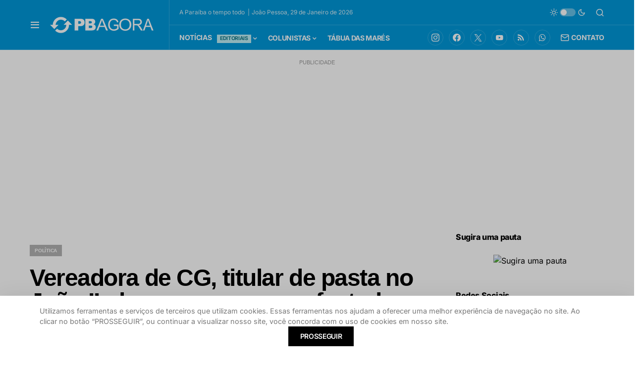

--- FILE ---
content_type: text/html; charset=UTF-8
request_url: https://www.pbagora.com.br/noticia/politica/vereadora-de-cg-titular-de-pasta-no-joao-ii-deve-permanecer-afastada-do-mandato-em-2024-preve-galdino/
body_size: 33792
content:
<!doctype html><html lang="pt-BR"><head><meta charset="UTF-8" /><meta name="viewport" content="width=device-width, initial-scale=1" /><link rel="profile" href="https://gmpg.org/xfn/11" /><title>Vereadora de CG, titular de pasta no João II, deve permanecer afastada do mandato em 2024, prevê Galdino - PB AGORA</title><link rel="amphtml" href="https://www.pbagora.com.br/noticia/politica/vereadora-de-cg-titular-de-pasta-no-joao-ii-deve-permanecer-afastada-do-mandato-em-2024-preve-galdino/amp/" /><meta name="generator" content="AMP for WP 1.1.11"/><meta name="description" content="O deputado Adriano Galdino, Republicanos, expressou sua opinião sobre o futuro político da vereadora (licenciada) Valéria Aragão, sua correligionária e afirmou que se dependesse dele, a parlamentar campinense não reassumiria seu mandato parlamentar e permaneceria à frente da Secretária de Estado de Articulação Política da Paraíba. Valéria assumiu o cargo&hellip;"><meta name="robots" content="index, follow, max-snippet:-1, max-image-preview:large, max-video-preview:-1"><link rel="canonical" href="https://www.pbagora.com.br/noticia/politica/vereadora-de-cg-titular-de-pasta-no-joao-ii-deve-permanecer-afastada-do-mandato-em-2024-preve-galdino/"><meta property="og:url" content="https://www.pbagora.com.br/noticia/politica/vereadora-de-cg-titular-de-pasta-no-joao-ii-deve-permanecer-afastada-do-mandato-em-2024-preve-galdino/"><meta property="og:site_name" content="PB AGORA"><meta property="og:locale" content="pt_BR"><meta property="og:type" content="article"><meta property="og:title" content="Vereadora de CG, titular de pasta no João II, deve permanecer afastada do mandato em 2024, prevê Galdino - PB AGORA"><meta property="og:description" content="O deputado Adriano Galdino, Republicanos, expressou sua opinião sobre o futuro político da vereadora (licenciada) Valéria Aragão, sua correligionária e afirmou que se dependesse dele, a parlamentar campinense não reassumiria seu mandato parlamentar e permaneceria à frente da Secretária de Estado de Articulação Política da Paraíba. Valéria assumiu o cargo&hellip;"><meta property="og:image" content="https://www.pbagora.com.br/storage/2023/12/valerias.jpg"><meta property="og:image:secure_url" content="https://www.pbagora.com.br/storage/2023/12/valerias.jpg"><meta property="og:image:width" content="232"><meta property="og:image:height" content="217"> <script id="wpp-js" src="https://www.pbagora.com.br/ext/wordpress-popular-posts/assets/js/wpp.min.js?ver=7.3.6" data-sampling="1" data-sampling-rate="100" data-api-url="https://www.pbagora.com.br/wp-json/wordpress-popular-posts" data-post-id="793535" data-token="9dd1252d63" data-lang="0" data-debug="0"></script> <link rel="alternate" title="oEmbed (JSON)" type="application/json+oembed" href="https://www.pbagora.com.br/wp-json/oembed/1.0/embed?url=https%3A%2F%2Fwww.pbagora.com.br%2Fnoticia%2Fpolitica%2Fvereadora-de-cg-titular-de-pasta-no-joao-ii-deve-permanecer-afastada-do-mandato-em-2024-preve-galdino%2F" /><link rel="alternate" title="oEmbed (XML)" type="text/xml+oembed" href="https://www.pbagora.com.br/wp-json/oembed/1.0/embed?url=https%3A%2F%2Fwww.pbagora.com.br%2Fnoticia%2Fpolitica%2Fvereadora-de-cg-titular-de-pasta-no-joao-ii-deve-permanecer-afastada-do-mandato-em-2024-preve-galdino%2F&#038;format=xml" /><link rel="preload" href="https://www.pbagora.com.br/ext/canvas/assets/fonts/canvas-icons.woff" as="font" type="font/woff" crossorigin>
<script id="pbago-ready">window.advanced_ads_ready=function(e,a){a=a||"complete";var d=function(e){return"interactive"===a?"loading"!==e:"complete"===e};d(document.readyState)?e():document.addEventListener("readystatechange",(function(a){d(a.target.readyState)&&e()}),{once:"interactive"===a})},window.advanced_ads_ready_queue=window.advanced_ads_ready_queue||[];</script> <style id='wp-img-auto-sizes-contain-inline-css'>img:is([sizes=auto i],[sizes^="auto," i]){contain-intrinsic-size:3000px 1500px}
/*# sourceURL=wp-img-auto-sizes-contain-inline-css */</style><link data-optimized="1" rel='stylesheet' id='canvas-css' href='https://www.pbagora.com.br/inc/litespeed/css/a475f2b1230b90ea27a4e96c6c4cf160.css?ver=cf160' media='all' /><link rel='alternate stylesheet' id='powerkit-icons-css' href='https://www.pbagora.com.br/ext/powerkit/assets/fonts/powerkit-icons.woff' as='font' type='font/wof' crossorigin /><link data-optimized="1" rel='stylesheet' id='powerkit-css' href='https://www.pbagora.com.br/inc/litespeed/css/fc3aaf0adbe224a8eb3c7810b980b040.css?ver=0b040' media='all' /><link data-optimized="1" rel='stylesheet' id='wp-block-library-css' href='https://www.pbagora.com.br/inc/litespeed/css/0c9fe566e82ae2d91d3d618c6942d2cd.css?ver=2d2cd' media='all' /><link data-optimized="1" rel='stylesheet' id='wp-block-heading-css' href='https://www.pbagora.com.br/inc/litespeed/css/7685fa27807b8640477a86627aad49b5.css?ver=d49b5' media='all' /><style id='wp-block-paragraph-inline-css'>.is-small-text{font-size:.875em}.is-regular-text{font-size:1em}.is-large-text{font-size:2.25em}.is-larger-text{font-size:3em}.has-drop-cap:not(:focus):first-letter{float:left;font-size:8.4em;font-style:normal;font-weight:100;line-height:.68;margin:.05em .1em 0 0;text-transform:uppercase}body.rtl .has-drop-cap:not(:focus):first-letter{float:none;margin-left:.1em}p.has-drop-cap.has-background{overflow:hidden}:root :where(p.has-background){padding:1.25em 2.375em}:where(p.has-text-color:not(.has-link-color)) a{color:inherit}p.has-text-align-left[style*="writing-mode:vertical-lr"],p.has-text-align-right[style*="writing-mode:vertical-rl"]{rotate:180deg}
/*# sourceURL=https://www.pbagora.com.br/lib/blocks/paragraph/style.min.css */</style><link data-optimized="1" rel='stylesheet' id='canvas-block-alert-style-css' href='https://www.pbagora.com.br/inc/litespeed/css/f1e5b3a844947320406ce800eeedd805.css?ver=dd805' media='all' /><style id='global-styles-inline-css'>:root{--wp--preset--aspect-ratio--square: 1;--wp--preset--aspect-ratio--4-3: 4/3;--wp--preset--aspect-ratio--3-4: 3/4;--wp--preset--aspect-ratio--3-2: 3/2;--wp--preset--aspect-ratio--2-3: 2/3;--wp--preset--aspect-ratio--16-9: 16/9;--wp--preset--aspect-ratio--9-16: 9/16;--wp--preset--color--black: #000000;--wp--preset--color--cyan-bluish-gray: #abb8c3;--wp--preset--color--white: #FFFFFF;--wp--preset--color--pale-pink: #f78da7;--wp--preset--color--vivid-red: #cf2e2e;--wp--preset--color--luminous-vivid-orange: #ff6900;--wp--preset--color--luminous-vivid-amber: #fcb900;--wp--preset--color--light-green-cyan: #7bdcb5;--wp--preset--color--vivid-green-cyan: #00d084;--wp--preset--color--pale-cyan-blue: #8ed1fc;--wp--preset--color--vivid-cyan-blue: #0693e3;--wp--preset--color--vivid-purple: #9b51e0;--wp--preset--color--blue: #59BACC;--wp--preset--color--green: #58AD69;--wp--preset--color--orange: #FFBC49;--wp--preset--color--red: #e32c26;--wp--preset--color--gray-50: #f8f9fa;--wp--preset--color--gray-100: #f8f9fb;--wp--preset--color--gray-200: #e9ecef;--wp--preset--color--secondary: #818181;--wp--preset--gradient--vivid-cyan-blue-to-vivid-purple: linear-gradient(135deg,rgb(6,147,227) 0%,rgb(155,81,224) 100%);--wp--preset--gradient--light-green-cyan-to-vivid-green-cyan: linear-gradient(135deg,rgb(122,220,180) 0%,rgb(0,208,130) 100%);--wp--preset--gradient--luminous-vivid-amber-to-luminous-vivid-orange: linear-gradient(135deg,rgb(252,185,0) 0%,rgb(255,105,0) 100%);--wp--preset--gradient--luminous-vivid-orange-to-vivid-red: linear-gradient(135deg,rgb(255,105,0) 0%,rgb(207,46,46) 100%);--wp--preset--gradient--very-light-gray-to-cyan-bluish-gray: linear-gradient(135deg,rgb(238,238,238) 0%,rgb(169,184,195) 100%);--wp--preset--gradient--cool-to-warm-spectrum: linear-gradient(135deg,rgb(74,234,220) 0%,rgb(151,120,209) 20%,rgb(207,42,186) 40%,rgb(238,44,130) 60%,rgb(251,105,98) 80%,rgb(254,248,76) 100%);--wp--preset--gradient--blush-light-purple: linear-gradient(135deg,rgb(255,206,236) 0%,rgb(152,150,240) 100%);--wp--preset--gradient--blush-bordeaux: linear-gradient(135deg,rgb(254,205,165) 0%,rgb(254,45,45) 50%,rgb(107,0,62) 100%);--wp--preset--gradient--luminous-dusk: linear-gradient(135deg,rgb(255,203,112) 0%,rgb(199,81,192) 50%,rgb(65,88,208) 100%);--wp--preset--gradient--pale-ocean: linear-gradient(135deg,rgb(255,245,203) 0%,rgb(182,227,212) 50%,rgb(51,167,181) 100%);--wp--preset--gradient--electric-grass: linear-gradient(135deg,rgb(202,248,128) 0%,rgb(113,206,126) 100%);--wp--preset--gradient--midnight: linear-gradient(135deg,rgb(2,3,129) 0%,rgb(40,116,252) 100%);--wp--preset--font-size--small: 13px;--wp--preset--font-size--medium: 20px;--wp--preset--font-size--large: 36px;--wp--preset--font-size--x-large: 42px;--wp--preset--spacing--20: 0.44rem;--wp--preset--spacing--30: 0.67rem;--wp--preset--spacing--40: 1rem;--wp--preset--spacing--50: 1.5rem;--wp--preset--spacing--60: 2.25rem;--wp--preset--spacing--70: 3.38rem;--wp--preset--spacing--80: 5.06rem;--wp--preset--shadow--natural: 6px 6px 9px rgba(0, 0, 0, 0.2);--wp--preset--shadow--deep: 12px 12px 50px rgba(0, 0, 0, 0.4);--wp--preset--shadow--sharp: 6px 6px 0px rgba(0, 0, 0, 0.2);--wp--preset--shadow--outlined: 6px 6px 0px -3px rgb(255, 255, 255), 6px 6px rgb(0, 0, 0);--wp--preset--shadow--crisp: 6px 6px 0px rgb(0, 0, 0);}:where(.is-layout-flex){gap: 0.5em;}:where(.is-layout-grid){gap: 0.5em;}body .is-layout-flex{display: flex;}.is-layout-flex{flex-wrap: wrap;align-items: center;}.is-layout-flex > :is(*, div){margin: 0;}body .is-layout-grid{display: grid;}.is-layout-grid > :is(*, div){margin: 0;}:where(.wp-block-columns.is-layout-flex){gap: 2em;}:where(.wp-block-columns.is-layout-grid){gap: 2em;}:where(.wp-block-post-template.is-layout-flex){gap: 1.25em;}:where(.wp-block-post-template.is-layout-grid){gap: 1.25em;}.has-black-color{color: var(--wp--preset--color--black) !important;}.has-cyan-bluish-gray-color{color: var(--wp--preset--color--cyan-bluish-gray) !important;}.has-white-color{color: var(--wp--preset--color--white) !important;}.has-pale-pink-color{color: var(--wp--preset--color--pale-pink) !important;}.has-vivid-red-color{color: var(--wp--preset--color--vivid-red) !important;}.has-luminous-vivid-orange-color{color: var(--wp--preset--color--luminous-vivid-orange) !important;}.has-luminous-vivid-amber-color{color: var(--wp--preset--color--luminous-vivid-amber) !important;}.has-light-green-cyan-color{color: var(--wp--preset--color--light-green-cyan) !important;}.has-vivid-green-cyan-color{color: var(--wp--preset--color--vivid-green-cyan) !important;}.has-pale-cyan-blue-color{color: var(--wp--preset--color--pale-cyan-blue) !important;}.has-vivid-cyan-blue-color{color: var(--wp--preset--color--vivid-cyan-blue) !important;}.has-vivid-purple-color{color: var(--wp--preset--color--vivid-purple) !important;}.has-black-background-color{background-color: var(--wp--preset--color--black) !important;}.has-cyan-bluish-gray-background-color{background-color: var(--wp--preset--color--cyan-bluish-gray) !important;}.has-white-background-color{background-color: var(--wp--preset--color--white) !important;}.has-pale-pink-background-color{background-color: var(--wp--preset--color--pale-pink) !important;}.has-vivid-red-background-color{background-color: var(--wp--preset--color--vivid-red) !important;}.has-luminous-vivid-orange-background-color{background-color: var(--wp--preset--color--luminous-vivid-orange) !important;}.has-luminous-vivid-amber-background-color{background-color: var(--wp--preset--color--luminous-vivid-amber) !important;}.has-light-green-cyan-background-color{background-color: var(--wp--preset--color--light-green-cyan) !important;}.has-vivid-green-cyan-background-color{background-color: var(--wp--preset--color--vivid-green-cyan) !important;}.has-pale-cyan-blue-background-color{background-color: var(--wp--preset--color--pale-cyan-blue) !important;}.has-vivid-cyan-blue-background-color{background-color: var(--wp--preset--color--vivid-cyan-blue) !important;}.has-vivid-purple-background-color{background-color: var(--wp--preset--color--vivid-purple) !important;}.has-black-border-color{border-color: var(--wp--preset--color--black) !important;}.has-cyan-bluish-gray-border-color{border-color: var(--wp--preset--color--cyan-bluish-gray) !important;}.has-white-border-color{border-color: var(--wp--preset--color--white) !important;}.has-pale-pink-border-color{border-color: var(--wp--preset--color--pale-pink) !important;}.has-vivid-red-border-color{border-color: var(--wp--preset--color--vivid-red) !important;}.has-luminous-vivid-orange-border-color{border-color: var(--wp--preset--color--luminous-vivid-orange) !important;}.has-luminous-vivid-amber-border-color{border-color: var(--wp--preset--color--luminous-vivid-amber) !important;}.has-light-green-cyan-border-color{border-color: var(--wp--preset--color--light-green-cyan) !important;}.has-vivid-green-cyan-border-color{border-color: var(--wp--preset--color--vivid-green-cyan) !important;}.has-pale-cyan-blue-border-color{border-color: var(--wp--preset--color--pale-cyan-blue) !important;}.has-vivid-cyan-blue-border-color{border-color: var(--wp--preset--color--vivid-cyan-blue) !important;}.has-vivid-purple-border-color{border-color: var(--wp--preset--color--vivid-purple) !important;}.has-vivid-cyan-blue-to-vivid-purple-gradient-background{background: var(--wp--preset--gradient--vivid-cyan-blue-to-vivid-purple) !important;}.has-light-green-cyan-to-vivid-green-cyan-gradient-background{background: var(--wp--preset--gradient--light-green-cyan-to-vivid-green-cyan) !important;}.has-luminous-vivid-amber-to-luminous-vivid-orange-gradient-background{background: var(--wp--preset--gradient--luminous-vivid-amber-to-luminous-vivid-orange) !important;}.has-luminous-vivid-orange-to-vivid-red-gradient-background{background: var(--wp--preset--gradient--luminous-vivid-orange-to-vivid-red) !important;}.has-very-light-gray-to-cyan-bluish-gray-gradient-background{background: var(--wp--preset--gradient--very-light-gray-to-cyan-bluish-gray) !important;}.has-cool-to-warm-spectrum-gradient-background{background: var(--wp--preset--gradient--cool-to-warm-spectrum) !important;}.has-blush-light-purple-gradient-background{background: var(--wp--preset--gradient--blush-light-purple) !important;}.has-blush-bordeaux-gradient-background{background: var(--wp--preset--gradient--blush-bordeaux) !important;}.has-luminous-dusk-gradient-background{background: var(--wp--preset--gradient--luminous-dusk) !important;}.has-pale-ocean-gradient-background{background: var(--wp--preset--gradient--pale-ocean) !important;}.has-electric-grass-gradient-background{background: var(--wp--preset--gradient--electric-grass) !important;}.has-midnight-gradient-background{background: var(--wp--preset--gradient--midnight) !important;}.has-small-font-size{font-size: var(--wp--preset--font-size--small) !important;}.has-medium-font-size{font-size: var(--wp--preset--font-size--medium) !important;}.has-large-font-size{font-size: var(--wp--preset--font-size--large) !important;}.has-x-large-font-size{font-size: var(--wp--preset--font-size--x-large) !important;}
/*# sourceURL=global-styles-inline-css */</style><style id='classic-theme-styles-inline-css'>/*! This file is auto-generated */
.wp-block-button__link{color:#fff;background-color:#32373c;border-radius:9999px;box-shadow:none;text-decoration:none;padding:calc(.667em + 2px) calc(1.333em + 2px);font-size:1.125em}.wp-block-file__button{background:#32373c;color:#fff;text-decoration:none}
/*# sourceURL=/lib/css/classic-themes.min.css */</style><link data-optimized="1" rel='stylesheet' id='canvas-block-posts-sidebar-css' href='https://www.pbagora.com.br/inc/litespeed/css/905dcb5da9ddf3186056db69a5af4bdc.css?ver=f4bdc' media='all' /><link data-optimized="1" rel='stylesheet' id='advanced-popups-css' href='https://www.pbagora.com.br/inc/litespeed/css/d128d82542fb581c38025106c37df379.css?ver=df379' media='all' /><link data-optimized="1" rel='stylesheet' id='canvas-block-heading-style-css' href='https://www.pbagora.com.br/inc/litespeed/css/bc42dfa5304f875cb1a7d14bff0045ae.css?ver=045ae' media='all' /><link data-optimized="1" rel='stylesheet' id='canvas-block-list-style-css' href='https://www.pbagora.com.br/inc/litespeed/css/d385113c5207e085394a630ac92339aa.css?ver=339aa' media='all' /><link data-optimized="1" rel='stylesheet' id='canvas-block-paragraph-style-css' href='https://www.pbagora.com.br/inc/litespeed/css/0b6feeacf49ef1854c4ab6d71f999963.css?ver=99963' media='all' /><link data-optimized="1" rel='stylesheet' id='canvas-block-separator-style-css' href='https://www.pbagora.com.br/inc/litespeed/css/d5d071622155c55366b0d0d4d009ab43.css?ver=9ab43' media='all' /><link data-optimized="1" rel='stylesheet' id='canvas-block-group-style-css' href='https://www.pbagora.com.br/inc/litespeed/css/221beffe264988399d3ea27237c9f163.css?ver=9f163' media='all' /><link data-optimized="1" rel='stylesheet' id='canvas-block-cover-style-css' href='https://www.pbagora.com.br/inc/litespeed/css/094251f8718541225728b7bb0a9e3d22.css?ver=e3d22' media='all' /><link data-optimized="1" rel='stylesheet' id='powerkit-author-box-css' href='https://www.pbagora.com.br/inc/litespeed/css/6e931be58bddcb17e63fc70acda00c0a.css?ver=00c0a' media='all' /><link data-optimized="1" rel='stylesheet' id='powerkit-basic-elements-css' href='https://www.pbagora.com.br/inc/litespeed/css/c23e3640a1411f516c6d8a5d77d125de.css?ver=125de' media='screen' /><link data-optimized="1" rel='stylesheet' id='powerkit-coming-soon-css' href='https://www.pbagora.com.br/inc/litespeed/css/6a78b452d1d1a7e6abf999a5ed452f5e.css?ver=52f5e' media='all' /><link data-optimized="1" rel='stylesheet' id='powerkit-content-formatting-css' href='https://www.pbagora.com.br/inc/litespeed/css/927ef0f6f2c88e98917f1156b9cba857.css?ver=ba857' media='all' /><link data-optimized="1" rel='stylesheet' id='powerkit-сontributors-css' href='https://www.pbagora.com.br/inc/litespeed/css/f0f65c6fa4257f6a4317963e83508c2d.css?ver=08c2d' media='all' /><link data-optimized="1" rel='stylesheet' id='powerkit-featured-categories-css' href='https://www.pbagora.com.br/inc/litespeed/css/d68164089453d12004fb3226af51ce42.css?ver=1ce42' media='all' /><link data-optimized="1" rel='stylesheet' id='powerkit-inline-posts-css' href='https://www.pbagora.com.br/inc/litespeed/css/3142cb74bfc8a647aa79ca233979067e.css?ver=9067e' media='all' /><link data-optimized="1" rel='stylesheet' id='powerkit-instagram-css' href='https://www.pbagora.com.br/inc/litespeed/css/4fdcbb2d2c95776a4eba46d2d51886f6.css?ver=886f6' media='all' /><link data-optimized="1" rel='stylesheet' id='powerkit-justified-gallery-css' href='https://www.pbagora.com.br/inc/litespeed/css/559a8a8392e1f7a96e4748376a4d189f.css?ver=d189f' media='all' /><link data-optimized="1" rel='stylesheet' id='powerkit-lazyload-css' href='https://www.pbagora.com.br/inc/litespeed/css/d8da9132253f4facc2d8416fd2e3657a.css?ver=3657a' media='all' /><link data-optimized="1" rel='stylesheet' id='glightbox-css' href='https://www.pbagora.com.br/inc/litespeed/css/cf5feaf41a34d2251b18637d3d325fcc.css?ver=25fcc' media='all' /><link data-optimized="1" rel='stylesheet' id='powerkit-lightbox-css' href='https://www.pbagora.com.br/inc/litespeed/css/4afb65b6ccbe5624b2eaaa404b30853a.css?ver=0853a' media='all' /><link data-optimized="1" rel='stylesheet' id='powerkit-scroll-to-top-css' href='https://www.pbagora.com.br/inc/litespeed/css/2d2585029e9b68352629808d2a217057.css?ver=17057' media='all' /><link data-optimized="1" rel='stylesheet' id='powerkit-share-buttons-css' href='https://www.pbagora.com.br/inc/litespeed/css/8c1e8c866705e348917e45272a8c6d31.css?ver=c6d31' media='all' /><link data-optimized="1" rel='stylesheet' id='powerkit-slider-gallery-css' href='https://www.pbagora.com.br/inc/litespeed/css/5fd2ee40b6c143c6a11f50ccdbc91e1b.css?ver=91e1b' media='all' /><link data-optimized="1" rel='stylesheet' id='powerkit-social-links-css' href='https://www.pbagora.com.br/inc/litespeed/css/76fc7b56c45dbcdd83a9cfc13535681d.css?ver=5681d' media='all' /><link data-optimized="1" rel='stylesheet' id='powerkit-table-of-contents-css' href='https://www.pbagora.com.br/inc/litespeed/css/05187d5104d1bba1383b64eee8939c6a.css?ver=39c6a' media='all' /><link data-optimized="1" rel='stylesheet' id='powerkit-twitter-css' href='https://www.pbagora.com.br/inc/litespeed/css/613510f0c2cbcbd9c32e98f2d1946b31.css?ver=46b31' media='all' /><link data-optimized="1" rel='stylesheet' id='powerkit-widget-about-css' href='https://www.pbagora.com.br/inc/litespeed/css/27de7fb93db9248c0ec4615b34df7cbb.css?ver=f7cbb' media='all' /><link data-optimized="1" rel='stylesheet' id='wordpress-popular-posts-css-css' href='https://www.pbagora.com.br/inc/litespeed/css/2ec541fac694dd06aa0a3fbc903b70b2.css?ver=b70b2' media='all' /><link data-optimized="1" rel='stylesheet' id='csco-styles-css' href='https://www.pbagora.com.br/inc/litespeed/css/fc83eaded809bd49c09f6b3206a2dcb5.css?ver=2dcb5' media='all' /><style id='csco-styles-inline-css'>.searchwp-live-search-no-min-chars:after { content: "Continue typing" }
/*# sourceURL=csco-styles-inline-css */</style><link data-optimized="1" rel='stylesheet' id='csco_child_css-css' href='https://www.pbagora.com.br/inc/litespeed/css/f30e4723e5d59b46d5a7b8fba2cef4b7.css?ver=ef4b7' media='all' /> <script src="https://www.pbagora.com.br/_auto.js?_req=L25vdGljaWEvcG9saXRpY2EvdmVyZWFkb3JhLWRlLWNnLXRpdHVsYXItZGUtcGFzdGEtbm8tam9hby1paS1kZXZlLXBlcm1hbmVjZXItYWZhc3RhZGEtZG8tbWFuZGF0by1lbS0yMDI0LXByZXZlLWdhbGRpbm8v" id="auto_js-js"></script> <script src="https://www.pbagora.com.br/lib/js/jquery/jquery.min.js" id="jquery-core-js"></script> <script src="https://www.pbagora.com.br/lib/js/jquery/jquery-migrate.min.js" id="jquery-migrate-js"></script> <script src="https://www.pbagora.com.br/ext/advanced-popups/public/js/advanced-popups-public.js" id="advanced-popups-js"></script> <script id="advanced-ads-advanced-js-js-extra">var advads_options = {"blog_id":"1","privacy":{"enabled":false,"state":"not_needed"}};
//# sourceURL=advanced-ads-advanced-js-js-extra</script> <script src="https://www.pbagora.com.br/ext/advanced-ads/public/assets/js/advanced.min.js" id="advanced-ads-advanced-js-js"></script> <script id="advanced_ads_pro/visitor_conditions-js-extra">var advanced_ads_pro_visitor_conditions = {"referrer_cookie_name":"advanced_ads_pro_visitor_referrer","referrer_exdays":"365","page_impr_cookie_name":"advanced_ads_page_impressions","page_impr_exdays":"3650"};
//# sourceURL=advanced_ads_pro%2Fvisitor_conditions-js-extra</script> <script src="https://www.pbagora.com.br/ext/advanced-ads-pro/modules/advanced-visitor-conditions/inc/conditions.min.js" id="advanced_ads_pro/visitor_conditions-js"></script> <link rel="preload" href="https://www.pbagora.com.br/ext/advanced-popups/fonts/advanced-popups-icons.woff" as="font" type="font/woff" crossorigin><style id="wpp-loading-animation-styles">@-webkit-keyframes bgslide{from{background-position-x:0}to{background-position-x:-200%}}@keyframes bgslide{from{background-position-x:0}to{background-position-x:-200%}}.wpp-widget-block-placeholder,.wpp-shortcode-placeholder{margin:0 auto;width:60px;height:3px;background:#dd3737;background:linear-gradient(90deg,#dd3737 0%,#571313 10%,#dd3737 100%);background-size:200% auto;border-radius:3px;-webkit-animation:bgslide 1s infinite linear;animation:bgslide 1s infinite linear}</style> <script>advads_items = { conditions: {}, display_callbacks: {}, display_effect_callbacks: {}, hide_callbacks: {}, backgrounds: {}, effect_durations: {}, close_functions: {}, showed: [] };</script><style type="text/css" id="pbago-layer-custom-css"></style><script type="text/javascript">var advadsCfpQueue = [];
		var advadsCfpAd = function( adID ){
			if ( 'undefined' == typeof advadsProCfp ) { advadsCfpQueue.push( adID ) } else { advadsProCfp.addElement( adID ) }
		};</script> <script type="text/javascript">var ajaxurl = "https://www.pbagora.com.br/wp-admin/admin-ajax.php";</script> <script>document.addEventListener("DOMContentLoaded", function () {
    console.log("Script carregado!");

    let mainPost = document.querySelector(".main-news"); // Altere para a classe real da notícia principal

    if (!mainPost) {
        console.error("Erro: Notícia principal não encontrada.");
        return;
    }

    let postTimeSpan = mainPost.querySelector("#post-updated-time");

    if (!postTimeSpan) {
        console.error("Erro: Elemento #post-updated-time não encontrado dentro da notícia principal.");
        return;
    }

    let postId = postTimeSpan.getAttribute("data-post-id");

    if (!postId) {
        console.error("Erro: ID do post não encontrado.");
        return;
    }

    console.log("Buscando tempo de atualização para o post ID:", postId);

    fetch("https://www.pbagora.com.br/wp-admin/admin-ajax.php", { 
        method: "POST",
        headers: { "Content-Type": "application/x-www-form-urlencoded" },
        body: new URLSearchParams({
            action: "get_post_last_update",
            post_id: postId
        })
    })
    .then(response => response.json())
    .then(data => {
        console.log("Resposta AJAX:", data);

        if (data.success) {
            let timeText = " Atualizado há " + data.data.time_diff;
            postTimeSpan.textContent = timeText;
            console.log("Texto atualizado para:", postTimeSpan.textContent);
        } else {
            console.error("Erro na resposta AJAX:", data.data);
        }
    })
    .catch(error => console.error("Erro no AJAX:", error));
});</script> <meta http-equiv="refresh" content="300"> <script>var _comscore = _comscore || [];
  _comscore.push({ c1: "2", c2: "37650866" });
  (function() {
    var s = document.createElement("script"), el = document.getElementsByTagName("script")[0]; s.async = true;
    s.src = "https://sb.scorecardresearch.com/cs/37650866/beacon.js";
    el.parentNode.insertBefore(s, el);
  })();</script> <noscript>
<img src="https://sb.scorecardresearch.com/p?c1=2&amp;c2=37650866&amp;cv=3.6.0&amp;cj=1">
</noscript><link rel="apple-touch-icon" sizes="180x180" href="https://pbagora.s3.amazonaws.com/2021/07/07154304/apple-touch-icon.png"><link rel="icon" type="image/png" sizes="32x32" href="https://pbagora.s3.amazonaws.com/2021/07/07154302/favicon-32x32-1.png"><link rel="icon" type="image/png" sizes="16x16" href="https://pbagora.s3.amazonaws.com/2021/07/07154316/favicon-16x16-1.png"><link rel="mask-icon" href="https://pbagora.s3.amazonaws.com/2021/07/07154308/safari-pinned-tab.svg" color="#5bbad5"><meta name="msapplication-TileColor" content="#da532c"><meta name="theme-color" content="#0098d9"><meta name="viewport" content="width=device-width, initial-scale=1.0, maximum-scale=1.0, user-scalable=no" /> <script async src="https://www.googletagmanager.com/gtag/js?id=G-MZ7LGRWM1J"></script> <script>window.dataLayer = window.dataLayer || [];
  function gtag(){dataLayer.push(arguments);}
  gtag('js', new Date());

  gtag('config', 'G-MZ7LGRWM1J');</script> <script>var disqus_config = function () {
    this.language = "pt";
};</script>  <script async src="https://securepubads.g.doubleclick.net/tag/js/gpt.js"></script> <script>var googletag = googletag || {}; 
googletag.cmd = googletag.cmd || []; 
//googletag.pubads().collapseEmptyDivs();</script> <script>googletag.cmd.push(function() { 
            //Mapping
            var mapping_New_Sec_topo = googletag.sizeMapping().
    addSize([992, 0], [[970, 90], [728, 90], [468, 60], [200, 250]]). 
   addSize([728, 0], [[728, 90], [468, 60], [350, 100], [300, 250], [1, 1]]). 
    addSize([320, 0], [[234, 60], [234, 60], [350, 100], [300, 250], [1, 1]]). 
    addSize([0, 0], [[234, 120], [234, 60], [350, 100], [300, 250], [1, 1]]). 
    build(); 

googletag.defineSlot('/21685702823/new_home_topo', [[970, 90], [970, 250], [728, 90], [768, 90], [468, 60]], 'div-gpt-ad-1582840538976-0').defineSizeMapping(mapping_New_Sec_topo).addService(googletag.pubads());
				
				
				
//Nova tag DFP test Ad Server 26/07/2023
	// googletag.defineSlot('/21685702823/fixo_pop_300', [300, 250], 'div-gpt-ad-1690372109843-0').addService(googletag.pubads()); // comentado em 09/04/2024
	// 
	  googletag.defineSlot('/21685702823/fixo_pop_300', [300, 250], 'div-gpt-ad-1712704260556-0').addService(googletag.pubads());
				
 //   googletag.defineOutOfPageSlot('/21685702823/fixo_pop_300', 'div-gpt-ad-1690372109843-0').addService(googletag.pubads());
   googletag.pubads().enableSingleRequest();
	googletag.pubads().collapseEmptyDivs();
	googletag.enableServices();
				
				
//NOVOS ADs - 17062021
    var mapping_home_topo = googletag.sizeMapping().
    addSize([992, 0], [[970, 250], [970, 90], [728, 90], [468, 60], [200, 250]]). 
    addSize([728, 0], [[728, 90], [468, 60], [350, 100], [300, 250], [1, 1]]). 
    addSize([320, 0], [[234, 60], [234, 60], [350, 100], [300, 250], [1, 1]]). 
    addSize([0, 0], [[234, 120], [234, 60], [350, 100], [300, 250], [1, 1]]). 
    build(); 

				googletag.defineSlot('/21685702823/new_sec_topo', [[468, 60], [970, 90], [300, 250], [970, 250], [768, 90], [728, 90]], 'div-gpt-ad-1623878291628-0').defineSizeMapping(mapping_home_topo).addService(googletag.pubads());
				googletag.pubads().enableSingleRequest();
				googletag.pubads().collapseEmptyDivs();
				googletag.enableServices();

				
				googletag.defineSlot('/21685702823/home_topo', [[468, 60], [970, 90], [970, 250], [300, 250], [728, 90]], 'div-gpt-ad-1623878039088-0').defineSizeMapping(mapping_home_topo).addService(googletag.pubads());
				googletag.pubads().enableSingleRequest();
				googletag.pubads().collapseEmptyDivs();
				googletag.enableServices();
				
// NOVOS ADs - 17062021 - FIM


//
// NOVOS ADs - 28062021 
				googletag.defineSlot('/21685702823/home_meio1', [[300, 300], [468, 60], [300, 250]], 'div-gpt-ad-1624881848006-0').addService(googletag.pubads());
				googletag.pubads().enableSingleRequest();
				googletag.pubads().collapseEmptyDivs();
				googletag.enableServices();
				
				googletag.defineSlot('/21685702823/home_superbanner', [[300, 250], [300, 300], [970, 90], [300, 600], [970, 250]], 'div-gpt-ad-1624882496013-0').defineSizeMapping(mapping_home_topo).addService(googletag.pubads());
				googletag.pubads().enableSingleRequest();
				googletag.pubads().collapseEmptyDivs();
				googletag.enableServices();
				
				googletag.defineSlot('/21685702823/sec_sidebar1', [[300, 300], [300, 250]], 'div-gpt-ad-1625767642744-0').addService(googletag.pubads());
				googletag.pubads().enableSingleRequest();
				googletag.pubads().collapseEmptyDivs();
				googletag.enableServices();

// NOVOS ADs - 28062021 - FIM


googletag.defineSlot('/21685702823/new_sec_topo2', [[300, 250], [728, 90], [970, 90]], 'div-gpt-ad-1582840923850-0').addService(googletag.pubads());


	googletag.defineSlot('/21685702823/new_sec_conteudo', [300, 250], 'div-gpt-ad-1574430280163-0').addService(googletag.pubads());
				googletag.pubads().enableSingleRequest();
				googletag.pubads().collapseEmptyDivs();
				googletag.enableServices();

		var mapping_New_Sec_meioBottom = googletag.sizeMapping().
    addSize([728, 0], [728, 90], [468, 60], [320, 100], [300, 250]). 
    addSize([768, 0], [[728, 90], [468, 60], [320, 100], [300, 250], [1, 1]]). 
    addSize([320, 0], [[234, 60], [234, 60], [320, 100], [300, 250], [1, 1]]). 
    addSize([0, 0], [[234, 120], [234, 60], [320, 100], [300, 250], [1, 1]]). 
    build();
				
 googletag.defineSlot('/21685702823/WP_voce_viu', [300, 600], 'div-gpt-ad-1549506349692-0').addService(googletag.pubads());
				    	
googletag.defineSlot('/21685702823/new_home_voceviu_2', [300, 600], 'div-gpt-ad-1549506747695-2').addService(googletag.pubads());
googletag.defineSlot('/21685702823/new_home_voceviu', [300, 600], 'div-gpt-ad-1549506747695-1').addService(googletag.pubads());
var mapping_New_Home_p3 = googletag.sizeMapping().
    addSize([600, 0], [[468, 60], [320, 100], [1, 1]]). 
    addSize([0, 0], [[234, 120], [1, 1]]). 
    build();


   googletag.defineSlot('/21685702823/New_Home_p3', [468, 60], 'div-gpt-ad-1493387479591-0').defineSizeMapping(mapping_New_Home_p3).addService(googletag.pubads()).setCollapseEmptyDiv(true); var mapping_New_Home_p3_Lbaixo = googletag.sizeMapping().addSize([768, 0], [[728, 90], [468, 60]]).addSize([600, 0], [[468, 60], [320, 100], [1, 1]]).addSize([0, 0], [[234, 60], [320, 50], [1, 1]]).build();



googletag.defineSlot('/21685702823/New_Sec_meioBottom', [728, 90], 'div-gpt-ad-1493386374551-3').defineSizeMapping(mapping_New_Sec_meioBottom).addService(googletag.pubads()).setCollapseEmptyDiv(true); 
    googletag.defineSlot('/21685702823/New_Ultimas_Arroba_Banner_Fixo', [300, 250],
    'div-gpt-ad-1493304991537-10').addService(googletag.pubads()).setCollapseEmptyDiv(true);
    /* 
googletag.defineSlot('/21685702823/New_Ultimas_Arroba_More_Cont_1', [300, 250],
    'div-gpt-ad-1493304991537-1001').addService(googletag.pubads()).setCollapseEmptyDiv(false);
    googletag.defineSlot('/21685702823/New_Ultimas_Arroba_More_Cont_2', [300, 250],
    'div-gpt-ad-1493304991537-1002').addService(googletag.pubads()).setCollapseEmptyDiv(false);
    googletag.defineSlot('/21685702823/New_Ultimas_Arroba_More_Cont_3', [300, 250],
    'div-gpt-ad-1493304991537-1003').addService(googletag.pubads()).setCollapseEmptyDiv(false);
    googletag.defineSlot('/21685702823/New_Ultimas_Arroba_More_Cont_4', [300, 250],
    'div-gpt-ad-1493304991537-1004').addService(googletag.pubads()).setCollapseEmptyDiv(false);
    googletag.defineSlot('/21685702823/New_Ultimas_Arroba_More_Cont_5', [300, 250],
    'div-gpt-ad-1493304991537-1005').addService(googletag.pubads()).setCollapseEmptyDiv(false);
    googletag.defineSlot('/21685702823/New_Ultimas_Arroba_More_Cont_6', [300, 250],
    'div-gpt-ad-1493304991537-1006').addService(googletag.pubads()).setCollapseEmptyDiv(false);
    googletag.defineSlot('/21685702823/New_Ultimas_Arroba_More_Cont_7', [300, 250],
    'div-gpt-ad-1493304991537-1007').addService(googletag.pubads()).setCollapseEmptyDiv(true);
    googletag.defineSlot('/21685702823/New_Ultimas_Arroba_More_Cont_8', [300, 250],
    'div-gpt-ad-1493304991537-1008').addService(googletag.pubads()).setCollapseEmptyDiv(true);
    googletag.defineSlot('/21685702823/New_Ultimas_Arroba_More_Cont_9', [300, 250],
    'div-gpt-ad-1493304991537-1009').addService(googletag.pubads()).setCollapseEmptyDiv(true);
    googletag.defineSlot('/21685702823/New_Ultimas_Arroba_More_Cont_10', [300, 250],
    'div-gpt-ad-1493304991537-10010').addService(googletag.pubads()).setCollapseEmptyDiv(true); 
*/
// Load more post
 googletag.defineSlot('/21685702823/new_ultimas_arroba_1', [728, 90], 'div-gpt-ad-1556134771585-1').addService(googletag.pubads());
 googletag.defineSlot('/21685702823/new_ultimas_arroba_2', [728, 90], 'div-gpt-ad-1556134771585-2').addService(googletag.pubads());
 googletag.defineSlot('/21685702823/new_ultimas_arroba_3', [728, 90], 'div-gpt-ad-1556134771585-3').addService(googletag.pubads());
 googletag.defineSlot('/21685702823/new_ultimas_arroba_4', [728, 90], 'div-gpt-ad-1556134771585-4').addService(googletag.pubads());
 googletag.defineSlot('/21685702823/new_ultimas_arroba_5', [728, 90], 'div-gpt-ad-1556134771585-5').addService(googletag.pubads());
 googletag.defineSlot('/21685702823/new_ultimas_arroba_6', [728, 90], 'div-gpt-ad-1556134771585-6').addService(googletag.pubads());
 googletag.defineSlot('/21685702823/new_ultimas_arroba_7', [728, 90], 'div-gpt-ad-1556134771585-7').addService(googletag.pubads());
 googletag.defineSlot('/21685702823/new_ultimas_arroba_8', [728, 90], 'div-gpt-ad-1556134771585-8').addService(googletag.pubads());
 googletag.defineSlot('/21685702823/new_ultimas_arroba_9', [728, 90], 'div-gpt-ad-1556134771585-9').addService(googletag.pubads());
 googletag.defineSlot('/21685702823/new_ultimas_arroba_10', [728, 90], 'div-gpt-ad-1556134771585-10').addService(googletag.pubads());

// Horizontal topo etc
 googletag.defineSlot('/21685702823/new_sec_topo', [[728, 90],[468, 60],[234, 60]], 'div-gpt-ad-1556134527811-0').defineSizeMapping(mapping_New_Sec_topo).addService(googletag.pubads());
 googletag.defineSlot('/21685702823/new_sec_topo', [[728, 90],[468, 60],[234, 60]], 'div-gpt-ad-1556134527811-1').defineSizeMapping(mapping_New_Sec_topo).addService(googletag.pubads());
 googletag.defineSlot('/21685702823/new_sec_topo', [[728, 90],[468, 60],[234, 60]], 'div-gpt-ad-1556134527811-2').defineSizeMapping(mapping_New_Sec_topo).addService(googletag.pubads());
googletag.defineSlot('/21685702823/new_sec_topo', [[728, 90],[468, 60],[234, 60]], 'div-gpt-ad-1556134527811-3').defineSizeMapping(mapping_New_Sec_topo).addService(googletag.pubads()); 
            googletag.enableServices(); 
        });</script> <style id='csco-theme-typography'>:root {
		/* Base Font */
		--cs-font-base-family: Inter;
		--cs-font-base-size: 1rem;
		--cs-font-base-weight: 400;
		--cs-font-base-style: normal;
		--cs-font-base-letter-spacing: normal;
		--cs-font-base-line-height: 1.5;

		/* Primary Font */
		--cs-font-primary-family: Inter;
		--cs-font-primary-size: 0.875rem;
		--cs-font-primary-weight: 600;
		--cs-font-primary-style: normal;
		--cs-font-primary-letter-spacing: -0.025em;
		--cs-font-primary-text-transform: none;

		/* Secondary Font */
		--cs-font-secondary-family: Inter;
		--cs-font-secondary-size: 0.75rem;
		--cs-font-secondary-weight: 400;
		--cs-font-secondary-style: normal;
		--cs-font-secondary-letter-spacing: normal;
		--cs-font-secondary-text-transform: none;

		/* Category Font */
		--cs-font-category-family: -apple-system, BlinkMacSystemFont, "Segoe UI", Roboto, Oxygen-Sans, Ubuntu, Cantarell, "Helvetica Neue";
		--cs-font-category-size: 0.625rem;
		--cs-font-category-weight: 700;
		--cs-font-category-style: normal;
		--cs-font-category-letter-spacing: -0.025em;
		--cs-font-category-text-transform: uppercase;

		/* Post Meta Font */
		--cs-font-post-meta-family: -apple-system, BlinkMacSystemFont, "Segoe UI", Roboto, Oxygen-Sans, Ubuntu, Cantarell, "Helvetica Neue";
		--cs-font-post-meta-size: 0.6255rem;
		--cs-font-post-meta-weight: 400;
		--cs-font-post-meta-style: normal;
		--cs-font-post-meta-letter-spacing: normal;
		--cs-font-post-meta-text-transform: uppercase;

		/* Input Font */
		--cs-font-input-family: Inter;
		--cs-font-input-size: 0.75rem;
		--cs-font-input-line-height: 1.625rem;
		--cs-font-input-weight: 400;
		--cs-font-input-style: normal;
		--cs-font-input-letter-spacing: normal;
		--cs-font-input-text-transform: none;

		/* Post Subbtitle */
		--cs-font-post-subtitle-family: inherit;
		--cs-font-post-subtitle-size: 1.25rem;
		--cs-font-post-subtitle-letter-spacing: normal;

		/* Post Content */
		--cs-font-post-content-family: PT Serif;
		--cs-font-post-content-size: 1.3rem;
		--cs-font-post-content-letter-spacing: 0px;

		/* Summary */
		--cs-font-entry-summary-family: Inter;
		--cs-font-entry-summary-size: 1rem;
		--cs-font-entry-summary-letter-spacing: normal;

		/* Entry Excerpt */
		--cs-font-entry-excerpt-family: Inter;
		--cs-font-entry-excerpt-size: 0.875rem;
		--cs-font-entry-excerpt-letter-spacing: normal;

		/* Logos --------------- */

		/* Main Logo */
		--cs-font-main-logo-family: Inter;
		--cs-font-main-logo-size: 1.5rem;
		--cs-font-main-logo-weight: 700;
		--cs-font-main-logo-style: normal;
		--cs-font-main-logo-letter-spacing: -0.075em;
		--cs-font-main-logo-text-transform: none;

		/* Large Logo */
		--cs-font-large-logo-family: Inter;
		--cs-font-large-logo-size: 1.75rem;
		--cs-font-large-logo-weight: 700;
		--cs-font-large-logo-style: normal;
		--cs-font-large-logo-letter-spacing: -0.075em;
		--cs-font-large-logo-text-transform: none;

		/* Footer Logo */
		--cs-font-footer-logo-family: Inter;
		--cs-font-footer-logo-size: 1.5rem;
		--cs-font-footer-logo-weight: 700;
		--cs-font-footer-logo-style: normal;
		--cs-font-footer-logo-letter-spacing: -0.075em;
		--cs-font-footer-logo-text-transform: none;

		/* Headings --------------- */

		/* Headings */
		--cs-font-headings-family: -apple-system, BlinkMacSystemFont, "Segoe UI", Roboto, Oxygen-Sans, Ubuntu, Cantarell, "Helvetica Neue", sans-serif;
		--cs-font-headings-weight: 700;
		--cs-font-headings-style: normal;
		--cs-font-headings-line-height: 1.25;
		--cs-font-headings-letter-spacing: -0.03em;
		--cs-font-headings-text-transform: none;

		/* Styled Heading */
		--cs-font-styled-heading-line-height: 1.3em;

		/* Decorated Heading */
		--cs-font-decorated-heading-family: K2D;
		--cs-font-decorated-heading-font-size: 1.5rem;
		--cs-font-decorated-heading-weight: 700;
		--cs-font-decorated-heading-style: normal;
		--cs-font-decorated-heading-line-height: -0.025em;
		--cs-font-decorated-heading-letter-spacing: normal;
		--cs-font-decorated-heading-text-transform: none;

		/* Menu Font --------------- */

		/* Menu */
		/* Used for main top level menu elements. */
		--cs-font-menu-family: Inter;
		--cs-font-menu-size: 0.875rem;
		--cs-font-menu-weight: 700;
		--cs-font-menu-style: normal;
		--cs-font-menu-letter-spacing: -0.025em;
		--cs-font-menu-text-transform: uppercase;

		/* Submenu Font */
		/* Used for submenu elements. */
		--cs-font-submenu-family: Inter;
		--cs-font-submenu-size: 0.875rem;
		--cs-font-submenu-weight: 400;
		--cs-font-submenu-style: normal;
		--cs-font-submenu-letter-spacing: 0px;
		--cs-font-submenu-text-transform: uppercase;

		/* Section Headings --------------- */
		--cs-font-section-headings-family: Inter;
		--cs-font-section-headings-size: 1rem;
		--cs-font-section-headings-weight: 800;
		--cs-font-section-headings-style: normal;
		--cs-font-section-headings-letter-spacing: -0.025em;
		--cs-font-section-headings-text-transform: none;
	}

			.cs-header__widgets-column {
			--cs-font-section-headings-family: Inter;
			--cs-font-section-headings-size: 1.125rem;
			--cs-font-section-headings-weight: 800;
			--cs-font-section-headings-style: normal;
			--cs-font-section-headings-letter-spacing: -0.025em;
			--cs-font-section-headings-text-transform: none;
		}</style> <script  async src="https://pagead2.googlesyndication.com/pagead/js/adsbygoogle.js?client=ca-pub-5494404446112080" crossorigin="anonymous"></script><link rel="icon" href="https://www.pbagora.com.br/storage/2021/07/cropped-favicon21-32x32.png" sizes="32x32" /><link rel="icon" href="https://www.pbagora.com.br/storage/2021/07/cropped-favicon21-192x192.png" sizes="192x192" /><link rel="apple-touch-icon" href="https://www.pbagora.com.br/storage/2021/07/cropped-favicon21-180x180.png" /><meta name="msapplication-TileImage" content="https://www.pbagora.com.br/storage/2021/07/cropped-favicon21-270x270.png" /><style id="wp-custom-css">.entenda .cs-entry__thumbnail{
	display:none;
	}
.entenda .cs-entry__title  a:before{
	background-color: #02acf2;
	content: "";
width: 3px;
border-radius: 3px;
height: 17px;
float: left;
}
.entenda .cs-entry__title  a{ 
padding-left: 12px;
	font-weight: 300;
}

.ads {
   // background-color: #f3f3f387;
    padding: 0.5rem 0;
    width: calc(100% + 2.5rem);
    margin-left: -1.25rem;
    text-align: center;
    //border: solid 1px #dddddd8a;
    position: relative;
margin-bottom: -50px!important;
}
.ads-post {
   // background-color: #f3f3f387;
    padding: 0.5rem 0;
    width: calc(100% + 2.5rem);
    margin-left: -1.25rem;
    text-align: center;
    //border: solid 1px #dddddd8a;
    position: relative;
margin-bottom: 0px!important;
	margin-top:10px;
}


@media only screen and (max-width: 599px){

	.ads {
    width: 100%;
    margin-left: 0;
	}
	.ads-post {
    width: 100%;
    margin-left: 0;
		
	}
	/*	.ads-post iframe{
  //  width: 100%;
	//		 margin-left: 0;
			
	}*/

}



/* Inicio Bloco - LEIA TBM */
.related{
	//  float: left;
 //   width: 40%;
    border-top: 1px solid #ababab;
    border-bottom: 1px solid #ababab;
    font-size: 0.8rem;
    line-height: 120%;
    color: #656565;
    padding: 10px 0;
    margin: 0 20px 0 0;
    display: block;
		font-family: inherit;
    letter-spacing: 0px;
}

.related .pk-title{
	font-family: inherit;
	font-size: 1.1rem;
}
.related .pk-inline-posts-template-grid .pk-post-inner+.pk-post-inner{
	margin-top:-0.5rem;
}
.related .pk-inline-posts{
margin-top: 4px;
padding-top: 0;
}
.related .entry-thumbnail, .related .cs-entry__post-meta{
	display:none;
}
@media (max-width: 650px) {
  .related{
    width: 100%;
  }
}
/* FIm Bloco - LEIA TBM */
.cs-entry__title-line span, .cs-entry__title-line a{
//background:rgba(2, 172, 242, 0.81);
}

.blogs .cs-entry__post-meta .cs-meta-author-inner{
	text-transform:none;

}
.cs-entry__overlay-bg{
	filter: brightness(50%);
}

.blogs .cs-entry__post-meta .cs-meta-author .cs-author{
		font-size:2rem;
	//word-spacing: 9999rem;
//display: table-caption;
}
.blogs .cs-entry__post-meta .cs-meta-author .cs-by{
	display:none;
}
.blogs .cs-entry__post-meta .cs-meta-author .cs-photo{
-webkit-box-flex: 0;
-ms-flex: 0 0 100px;
flex: 0 0 100px;
width: 100px;
height: 100px;
border: 2px
solid transparent;
overflow: hidden;
-webkit-transition: 0.25s;
transition: 0.25s;
}
.blogs .cs-entry__post-meta .cs-meta-author .cs-photo img{
border-radius:0%;
}
@media (min-width: 1200px) {
.blogs_header .cs-entry__post-meta{
font-size: larger;
}
}

.blogs_header .cs-entry__post-meta .cs-meta-author .cs-photo img{
-webkit-box-flex: 0;
-ms-flex: 0 0 100px;
flex: 0 0 100px;
width: 100px;
height: 100px;
border: 2px
solid transparent;
overflow: hidden;
-webkit-transition: 0.25s;
transition: 0.25s;
}
.blogs_header .cs-entry__post-meta .cs-meta-author-inner{
	display:-webkit-box;
}
.blogs_header .cs-entry__post-meta .cs-meta-author .cs-photo img{
border-radius:0%;
}
.blogs_header .cs-entry__post-meta .cs-meta-date{
	display:none;
position: relative;
left: -15%;
top: 26px;
}
.blogs-lista .cs-entry__post-meta .cs-meta-author .cs-photo{
-webkit-box-flex: 0;
-ms-flex: 0 0 100px;
flex: 0 0 100px;
width: 80px;
height: 80px;
border: 2px
solid transparent;
overflow: hidden;
-webkit-transition: 0.25s;
transition: 0.25s;
}

.blogs-lista .cs-entry__post-meta .cs-meta-author .cs-photo img{
border-radius:0%;
width: 80px;
height: 80px;
}

.blogs-lista  .cs-entry__thumbnail{
	display:none;
}
.blogs-lista  .cs-entry__post-meta{
	margin-top: 0;
    padding: 5px;
}
.is-style-cnvs-block-section-heading-17 a {
	color: #bd2130;
}
.cs-header__info{
	display: -webkit-box !important;
}
@media (min-width: 1200px) {
.cs-entry__header .cs-entry__title{
	font-size: 3rem;
line-height: 1em;
}
}
@media (max-width: 650px) {
.principal-titulo > .cnvs-block-section-outer{
	padding-left:0px !important;
	padding-right:0px !important;
	}
}
.principal-titulo{
//	background: linear-gradient(45deg, black, #343a40)!important;
	background:  linear-gradient(359.82deg, rgb(0, 1, 20), #002e42)!important
}


.principal1 .cs-entry__thumbnail{
	display:none;
	}
/*
.principal1 .cs-entry__title  a:before{
	background-color: #02acf2;
	content: "";
width: 3px;
border-radius: 3px;
height: 17px;
float: left;
}*/
.principal1 .cs-entry__title  a{ 
	font-size: 2.4rem!important;
	line-height: 1;
}
.su-button-style-ghost span{
	border-width:1px!important;
	background: rgba(204,204,204,.08);
border: 1px solid rgba(204,204,204,.5);
}

.floathora{
	display:inline-block;
	margin-left: 1px;
}
.hora{
	display: -webkit-box;
}

@media (max-width: 599px){
	
	.cs-entry__header .cs-entry__title {

font-size: 2rem !important;
	}
	.cnvs-block-posts-layout-large-type-3 .cs-entry__title a {
		font-size: 1.5rem!important;
}
	.cnvs-block-posts-layout-large-type-3 .cs-entry__title {
    font-size: 2rem;
}
.cnvs-block-posts-layout-tile-type-1 .cs-overlay-content .cs-entry__title {
    font-size: 2rem;
	margin-top:100px
	}
	.cnvs-block-posts-layout-tile-type-1 .cs-overlay-content .cs-entry__title a{
		font-size: 1.5rem!important;
	}
}

/*post*/
.entry-content{
line-height: 1.75 !important;
	font-family: initial !important;
	    max-width: 100% !important;
}
#ajax-load-more{
		font-family: initial !important;
}
.pbago-adlabel{
/*position: absolute;
 top: 13px; */
font-family: Open Sans,sans-serif;
font-size: 11px;
line-height: 1.36;
color: #999;
text-transform: uppercase;
	text-align: center !important;
}
.pbago-antes-do-conteudo{
text-align: -webkit-center !important;
}

.suetoni a{
font-size: 1rem;
color: #FFFFFF!important;
transition: .25s;
}

.wp_rss_retriever_metadata{
	color: #02acf2!important;
  text-transform: uppercase;
	font-size:10px;
}
ul.wp_rss_retriever_list{
	margin-left: -35px !important;
}

.cs-entry__subtitle{
	//font-size: larger;
}</style><style id="kirki-inline-styles">:root, [site-data-scheme="default"]{--cs-color-site-background:#ffffff;--cs-color-search-background:#086e9b;--cs-color-header-background:#0098d9;--cs-color-submenu-background:#FFFFFF;--cs-color-footer-background:#111111;}:root, [data-scheme="default"]{--cs-color-accent:#0098d9;--cs-color-accent-contrast:#FFFFFF;--cs-color-secondary:#818181;--cs-palette-color-secondary:#818181;--cs-color-secondary-contrast:#000000;--cs-color-styled-heading:#0098d9;--cs-color-styled-heading-contrast:#ffffff;--cs-color-styled-heading-hover:#0098d9;--cs-color-styled-heading-hover-contrast:rgba(255,255,255,0.8);--cs-color-styled-category:rgba(0,0,0,0.3);--cs-color-styled-category-contrast:#ffffff;--cs-color-styled-category-hover:#000000;--cs-color-styled-category-hover-contrast:#FFFFFF;--cs-color-category:#02acf2;--cs-color-category-hover:#000000;--cs-color-category-underline:rgba(255,255,255,0);--cs-color-button:#000000;--cs-color-button-contrast:#FFFFFF;--cs-color-button-hover:#282828;--cs-color-button-hover-contrast:#FFFFFF;--cs-color-overlay-background:rgba(0,0,0,0.25);}[site-data-scheme="dark"]{--cs-color-site-background:#1c1c1c;--cs-color-search-background:#333335;--cs-color-header-background:#1c1c1c;--cs-color-submenu-background:#1c1c1c;--cs-color-footer-background:#1c1c1c;}[data-scheme="dark"]{--cs-color-accent:#0098d9;--cs-color-accent-contrast:#000000;--cs-color-secondary:#858585;--cs-palette-color-secondary:#858585;--cs-color-secondary-contrast:#000000;--cs-color-styled-heading:rgba(0,152,217,0.8);--cs-color-styled-heading-contrast:#000000;--cs-color-styled-heading-hover:#0098d9;--cs-color-styled-heading-hover-contrast:#000000;--cs-color-styled-category:#000000;--cs-color-styled-category-contrast:#FFFFFF;--cs-color-styled-category-hover:#02acf2;--cs-color-styled-category-hover-contrast:#000000;--cs-color-category:#02acf2;--cs-color-category-hover:#FFFFFF;--cs-color-category-underline:rgba(255,255,255,0);--cs-color-button:#3d3d3d;--cs-color-button-contrast:#FFFFFF;--cs-color-button-hover:#242424;--cs-color-button-hover-contrast:#FFFFFF;--cs-color-overlay-background:rgba(0,0,0,0.25);}:root{--cs-primary-border-radius:0px;--cs-secondary-border-radius:50%;--cs-styled-category-border-radius:0;--cs-image-border-radius:0px;--cs-header-initial-height:100px;--cs-header-height:60px;}:root .cnvs-block-section-heading, [data-scheme="default"] .cnvs-block-section-heading, [data-scheme="dark"] [data-scheme="default"] .cnvs-block-section-heading{--cnvs-section-heading-border-color:#e9ecef;}[data-scheme="dark"] .cnvs-block-section-heading{--cnvs-section-heading-border-color:#49494b;}:root .cs-header__widgets-column .cnvs-block-section-heading, [data-scheme="dark"] [data-scheme="default"] .cs-header__widgets-column .cnvs-block-section-heading{--cnvs-section-heading-border-color:#e9ecef;}[data-scheme="dark"] .cs-header__widgets-column .cnvs-block-section-heading{--cnvs-section-heading-border-color:#49494b;}.cs-search__posts{--cs-image-border-radius:50%!important;}/* cyrillic-ext */
@font-face {
  font-family: 'Inter';
  font-style: normal;
  font-weight: 400;
  font-display: swap;
  src: url(https://www.pbagora.com.br/inc/fonts/inter/UcC73FwrK3iLTeHuS_nVMrMxCp50SjIa2JL7SUc.woff2) format('woff2');
  unicode-range: U+0460-052F, U+1C80-1C8A, U+20B4, U+2DE0-2DFF, U+A640-A69F, U+FE2E-FE2F;
}
/* cyrillic */
@font-face {
  font-family: 'Inter';
  font-style: normal;
  font-weight: 400;
  font-display: swap;
  src: url(https://www.pbagora.com.br/inc/fonts/inter/UcC73FwrK3iLTeHuS_nVMrMxCp50SjIa0ZL7SUc.woff2) format('woff2');
  unicode-range: U+0301, U+0400-045F, U+0490-0491, U+04B0-04B1, U+2116;
}
/* greek-ext */
@font-face {
  font-family: 'Inter';
  font-style: normal;
  font-weight: 400;
  font-display: swap;
  src: url(https://www.pbagora.com.br/inc/fonts/inter/UcC73FwrK3iLTeHuS_nVMrMxCp50SjIa2ZL7SUc.woff2) format('woff2');
  unicode-range: U+1F00-1FFF;
}
/* greek */
@font-face {
  font-family: 'Inter';
  font-style: normal;
  font-weight: 400;
  font-display: swap;
  src: url(https://www.pbagora.com.br/inc/fonts/inter/UcC73FwrK3iLTeHuS_nVMrMxCp50SjIa1pL7SUc.woff2) format('woff2');
  unicode-range: U+0370-0377, U+037A-037F, U+0384-038A, U+038C, U+038E-03A1, U+03A3-03FF;
}
/* vietnamese */
@font-face {
  font-family: 'Inter';
  font-style: normal;
  font-weight: 400;
  font-display: swap;
  src: url(https://www.pbagora.com.br/inc/fonts/inter/UcC73FwrK3iLTeHuS_nVMrMxCp50SjIa2pL7SUc.woff2) format('woff2');
  unicode-range: U+0102-0103, U+0110-0111, U+0128-0129, U+0168-0169, U+01A0-01A1, U+01AF-01B0, U+0300-0301, U+0303-0304, U+0308-0309, U+0323, U+0329, U+1EA0-1EF9, U+20AB;
}
/* latin-ext */
@font-face {
  font-family: 'Inter';
  font-style: normal;
  font-weight: 400;
  font-display: swap;
  src: url(https://www.pbagora.com.br/inc/fonts/inter/UcC73FwrK3iLTeHuS_nVMrMxCp50SjIa25L7SUc.woff2) format('woff2');
  unicode-range: U+0100-02BA, U+02BD-02C5, U+02C7-02CC, U+02CE-02D7, U+02DD-02FF, U+0304, U+0308, U+0329, U+1D00-1DBF, U+1E00-1E9F, U+1EF2-1EFF, U+2020, U+20A0-20AB, U+20AD-20C0, U+2113, U+2C60-2C7F, U+A720-A7FF;
}
/* latin */
@font-face {
  font-family: 'Inter';
  font-style: normal;
  font-weight: 400;
  font-display: swap;
  src: url(https://www.pbagora.com.br/inc/fonts/inter/UcC73FwrK3iLTeHuS_nVMrMxCp50SjIa1ZL7.woff2) format('woff2');
  unicode-range: U+0000-00FF, U+0131, U+0152-0153, U+02BB-02BC, U+02C6, U+02DA, U+02DC, U+0304, U+0308, U+0329, U+2000-206F, U+20AC, U+2122, U+2191, U+2193, U+2212, U+2215, U+FEFF, U+FFFD;
}
/* cyrillic-ext */
@font-face {
  font-family: 'Inter';
  font-style: normal;
  font-weight: 600;
  font-display: swap;
  src: url(https://www.pbagora.com.br/inc/fonts/inter/UcC73FwrK3iLTeHuS_nVMrMxCp50SjIa2JL7SUc.woff2) format('woff2');
  unicode-range: U+0460-052F, U+1C80-1C8A, U+20B4, U+2DE0-2DFF, U+A640-A69F, U+FE2E-FE2F;
}
/* cyrillic */
@font-face {
  font-family: 'Inter';
  font-style: normal;
  font-weight: 600;
  font-display: swap;
  src: url(https://www.pbagora.com.br/inc/fonts/inter/UcC73FwrK3iLTeHuS_nVMrMxCp50SjIa0ZL7SUc.woff2) format('woff2');
  unicode-range: U+0301, U+0400-045F, U+0490-0491, U+04B0-04B1, U+2116;
}
/* greek-ext */
@font-face {
  font-family: 'Inter';
  font-style: normal;
  font-weight: 600;
  font-display: swap;
  src: url(https://www.pbagora.com.br/inc/fonts/inter/UcC73FwrK3iLTeHuS_nVMrMxCp50SjIa2ZL7SUc.woff2) format('woff2');
  unicode-range: U+1F00-1FFF;
}
/* greek */
@font-face {
  font-family: 'Inter';
  font-style: normal;
  font-weight: 600;
  font-display: swap;
  src: url(https://www.pbagora.com.br/inc/fonts/inter/UcC73FwrK3iLTeHuS_nVMrMxCp50SjIa1pL7SUc.woff2) format('woff2');
  unicode-range: U+0370-0377, U+037A-037F, U+0384-038A, U+038C, U+038E-03A1, U+03A3-03FF;
}
/* vietnamese */
@font-face {
  font-family: 'Inter';
  font-style: normal;
  font-weight: 600;
  font-display: swap;
  src: url(https://www.pbagora.com.br/inc/fonts/inter/UcC73FwrK3iLTeHuS_nVMrMxCp50SjIa2pL7SUc.woff2) format('woff2');
  unicode-range: U+0102-0103, U+0110-0111, U+0128-0129, U+0168-0169, U+01A0-01A1, U+01AF-01B0, U+0300-0301, U+0303-0304, U+0308-0309, U+0323, U+0329, U+1EA0-1EF9, U+20AB;
}
/* latin-ext */
@font-face {
  font-family: 'Inter';
  font-style: normal;
  font-weight: 600;
  font-display: swap;
  src: url(https://www.pbagora.com.br/inc/fonts/inter/UcC73FwrK3iLTeHuS_nVMrMxCp50SjIa25L7SUc.woff2) format('woff2');
  unicode-range: U+0100-02BA, U+02BD-02C5, U+02C7-02CC, U+02CE-02D7, U+02DD-02FF, U+0304, U+0308, U+0329, U+1D00-1DBF, U+1E00-1E9F, U+1EF2-1EFF, U+2020, U+20A0-20AB, U+20AD-20C0, U+2113, U+2C60-2C7F, U+A720-A7FF;
}
/* latin */
@font-face {
  font-family: 'Inter';
  font-style: normal;
  font-weight: 600;
  font-display: swap;
  src: url(https://www.pbagora.com.br/inc/fonts/inter/UcC73FwrK3iLTeHuS_nVMrMxCp50SjIa1ZL7.woff2) format('woff2');
  unicode-range: U+0000-00FF, U+0131, U+0152-0153, U+02BB-02BC, U+02C6, U+02DA, U+02DC, U+0304, U+0308, U+0329, U+2000-206F, U+20AC, U+2122, U+2191, U+2193, U+2212, U+2215, U+FEFF, U+FFFD;
}
/* cyrillic-ext */
@font-face {
  font-family: 'Inter';
  font-style: normal;
  font-weight: 700;
  font-display: swap;
  src: url(https://www.pbagora.com.br/inc/fonts/inter/UcC73FwrK3iLTeHuS_nVMrMxCp50SjIa2JL7SUc.woff2) format('woff2');
  unicode-range: U+0460-052F, U+1C80-1C8A, U+20B4, U+2DE0-2DFF, U+A640-A69F, U+FE2E-FE2F;
}
/* cyrillic */
@font-face {
  font-family: 'Inter';
  font-style: normal;
  font-weight: 700;
  font-display: swap;
  src: url(https://www.pbagora.com.br/inc/fonts/inter/UcC73FwrK3iLTeHuS_nVMrMxCp50SjIa0ZL7SUc.woff2) format('woff2');
  unicode-range: U+0301, U+0400-045F, U+0490-0491, U+04B0-04B1, U+2116;
}
/* greek-ext */
@font-face {
  font-family: 'Inter';
  font-style: normal;
  font-weight: 700;
  font-display: swap;
  src: url(https://www.pbagora.com.br/inc/fonts/inter/UcC73FwrK3iLTeHuS_nVMrMxCp50SjIa2ZL7SUc.woff2) format('woff2');
  unicode-range: U+1F00-1FFF;
}
/* greek */
@font-face {
  font-family: 'Inter';
  font-style: normal;
  font-weight: 700;
  font-display: swap;
  src: url(https://www.pbagora.com.br/inc/fonts/inter/UcC73FwrK3iLTeHuS_nVMrMxCp50SjIa1pL7SUc.woff2) format('woff2');
  unicode-range: U+0370-0377, U+037A-037F, U+0384-038A, U+038C, U+038E-03A1, U+03A3-03FF;
}
/* vietnamese */
@font-face {
  font-family: 'Inter';
  font-style: normal;
  font-weight: 700;
  font-display: swap;
  src: url(https://www.pbagora.com.br/inc/fonts/inter/UcC73FwrK3iLTeHuS_nVMrMxCp50SjIa2pL7SUc.woff2) format('woff2');
  unicode-range: U+0102-0103, U+0110-0111, U+0128-0129, U+0168-0169, U+01A0-01A1, U+01AF-01B0, U+0300-0301, U+0303-0304, U+0308-0309, U+0323, U+0329, U+1EA0-1EF9, U+20AB;
}
/* latin-ext */
@font-face {
  font-family: 'Inter';
  font-style: normal;
  font-weight: 700;
  font-display: swap;
  src: url(https://www.pbagora.com.br/inc/fonts/inter/UcC73FwrK3iLTeHuS_nVMrMxCp50SjIa25L7SUc.woff2) format('woff2');
  unicode-range: U+0100-02BA, U+02BD-02C5, U+02C7-02CC, U+02CE-02D7, U+02DD-02FF, U+0304, U+0308, U+0329, U+1D00-1DBF, U+1E00-1E9F, U+1EF2-1EFF, U+2020, U+20A0-20AB, U+20AD-20C0, U+2113, U+2C60-2C7F, U+A720-A7FF;
}
/* latin */
@font-face {
  font-family: 'Inter';
  font-style: normal;
  font-weight: 700;
  font-display: swap;
  src: url(https://www.pbagora.com.br/inc/fonts/inter/UcC73FwrK3iLTeHuS_nVMrMxCp50SjIa1ZL7.woff2) format('woff2');
  unicode-range: U+0000-00FF, U+0131, U+0152-0153, U+02BB-02BC, U+02C6, U+02DA, U+02DC, U+0304, U+0308, U+0329, U+2000-206F, U+20AC, U+2122, U+2191, U+2193, U+2212, U+2215, U+FEFF, U+FFFD;
}
/* cyrillic-ext */
@font-face {
  font-family: 'Inter';
  font-style: normal;
  font-weight: 800;
  font-display: swap;
  src: url(https://www.pbagora.com.br/inc/fonts/inter/UcC73FwrK3iLTeHuS_nVMrMxCp50SjIa2JL7SUc.woff2) format('woff2');
  unicode-range: U+0460-052F, U+1C80-1C8A, U+20B4, U+2DE0-2DFF, U+A640-A69F, U+FE2E-FE2F;
}
/* cyrillic */
@font-face {
  font-family: 'Inter';
  font-style: normal;
  font-weight: 800;
  font-display: swap;
  src: url(https://www.pbagora.com.br/inc/fonts/inter/UcC73FwrK3iLTeHuS_nVMrMxCp50SjIa0ZL7SUc.woff2) format('woff2');
  unicode-range: U+0301, U+0400-045F, U+0490-0491, U+04B0-04B1, U+2116;
}
/* greek-ext */
@font-face {
  font-family: 'Inter';
  font-style: normal;
  font-weight: 800;
  font-display: swap;
  src: url(https://www.pbagora.com.br/inc/fonts/inter/UcC73FwrK3iLTeHuS_nVMrMxCp50SjIa2ZL7SUc.woff2) format('woff2');
  unicode-range: U+1F00-1FFF;
}
/* greek */
@font-face {
  font-family: 'Inter';
  font-style: normal;
  font-weight: 800;
  font-display: swap;
  src: url(https://www.pbagora.com.br/inc/fonts/inter/UcC73FwrK3iLTeHuS_nVMrMxCp50SjIa1pL7SUc.woff2) format('woff2');
  unicode-range: U+0370-0377, U+037A-037F, U+0384-038A, U+038C, U+038E-03A1, U+03A3-03FF;
}
/* vietnamese */
@font-face {
  font-family: 'Inter';
  font-style: normal;
  font-weight: 800;
  font-display: swap;
  src: url(https://www.pbagora.com.br/inc/fonts/inter/UcC73FwrK3iLTeHuS_nVMrMxCp50SjIa2pL7SUc.woff2) format('woff2');
  unicode-range: U+0102-0103, U+0110-0111, U+0128-0129, U+0168-0169, U+01A0-01A1, U+01AF-01B0, U+0300-0301, U+0303-0304, U+0308-0309, U+0323, U+0329, U+1EA0-1EF9, U+20AB;
}
/* latin-ext */
@font-face {
  font-family: 'Inter';
  font-style: normal;
  font-weight: 800;
  font-display: swap;
  src: url(https://www.pbagora.com.br/inc/fonts/inter/UcC73FwrK3iLTeHuS_nVMrMxCp50SjIa25L7SUc.woff2) format('woff2');
  unicode-range: U+0100-02BA, U+02BD-02C5, U+02C7-02CC, U+02CE-02D7, U+02DD-02FF, U+0304, U+0308, U+0329, U+1D00-1DBF, U+1E00-1E9F, U+1EF2-1EFF, U+2020, U+20A0-20AB, U+20AD-20C0, U+2113, U+2C60-2C7F, U+A720-A7FF;
}
/* latin */
@font-face {
  font-family: 'Inter';
  font-style: normal;
  font-weight: 800;
  font-display: swap;
  src: url(https://www.pbagora.com.br/inc/fonts/inter/UcC73FwrK3iLTeHuS_nVMrMxCp50SjIa1ZL7.woff2) format('woff2');
  unicode-range: U+0000-00FF, U+0131, U+0152-0153, U+02BB-02BC, U+02C6, U+02DA, U+02DC, U+0304, U+0308, U+0329, U+2000-206F, U+20AC, U+2122, U+2191, U+2193, U+2212, U+2215, U+FEFF, U+FFFD;
}/* cyrillic-ext */
@font-face {
  font-family: 'PT Serif';
  font-style: italic;
  font-weight: 400;
  font-display: swap;
  src: url(https://www.pbagora.com.br/inc/fonts/pt-serif/EJRTQgYoZZY2vCFuvAFT_rC1chb-.woff2) format('woff2');
  unicode-range: U+0460-052F, U+1C80-1C8A, U+20B4, U+2DE0-2DFF, U+A640-A69F, U+FE2E-FE2F;
}
/* cyrillic */
@font-face {
  font-family: 'PT Serif';
  font-style: italic;
  font-weight: 400;
  font-display: swap;
  src: url(https://www.pbagora.com.br/inc/fonts/pt-serif/EJRTQgYoZZY2vCFuvAFT_rm1chb-.woff2) format('woff2');
  unicode-range: U+0301, U+0400-045F, U+0490-0491, U+04B0-04B1, U+2116;
}
/* latin-ext */
@font-face {
  font-family: 'PT Serif';
  font-style: italic;
  font-weight: 400;
  font-display: swap;
  src: url(https://www.pbagora.com.br/inc/fonts/pt-serif/EJRTQgYoZZY2vCFuvAFT_rO1chb-.woff2) format('woff2');
  unicode-range: U+0100-02BA, U+02BD-02C5, U+02C7-02CC, U+02CE-02D7, U+02DD-02FF, U+0304, U+0308, U+0329, U+1D00-1DBF, U+1E00-1E9F, U+1EF2-1EFF, U+2020, U+20A0-20AB, U+20AD-20C0, U+2113, U+2C60-2C7F, U+A720-A7FF;
}
/* latin */
@font-face {
  font-family: 'PT Serif';
  font-style: italic;
  font-weight: 400;
  font-display: swap;
  src: url(https://www.pbagora.com.br/inc/fonts/pt-serif/EJRTQgYoZZY2vCFuvAFT_r21cg.woff2) format('woff2');
  unicode-range: U+0000-00FF, U+0131, U+0152-0153, U+02BB-02BC, U+02C6, U+02DA, U+02DC, U+0304, U+0308, U+0329, U+2000-206F, U+20AC, U+2122, U+2191, U+2193, U+2212, U+2215, U+FEFF, U+FFFD;
}
/* cyrillic-ext */
@font-face {
  font-family: 'PT Serif';
  font-style: italic;
  font-weight: 700;
  font-display: swap;
  src: url(https://www.pbagora.com.br/inc/fonts/pt-serif/EJRQQgYoZZY2vCFuvAFT9gaQZyTfoPNB.woff2) format('woff2');
  unicode-range: U+0460-052F, U+1C80-1C8A, U+20B4, U+2DE0-2DFF, U+A640-A69F, U+FE2E-FE2F;
}
/* cyrillic */
@font-face {
  font-family: 'PT Serif';
  font-style: italic;
  font-weight: 700;
  font-display: swap;
  src: url(https://www.pbagora.com.br/inc/fonts/pt-serif/EJRQQgYoZZY2vCFuvAFT9gaQZy3foPNB.woff2) format('woff2');
  unicode-range: U+0301, U+0400-045F, U+0490-0491, U+04B0-04B1, U+2116;
}
/* latin-ext */
@font-face {
  font-family: 'PT Serif';
  font-style: italic;
  font-weight: 700;
  font-display: swap;
  src: url(https://www.pbagora.com.br/inc/fonts/pt-serif/EJRQQgYoZZY2vCFuvAFT9gaQZyffoPNB.woff2) format('woff2');
  unicode-range: U+0100-02BA, U+02BD-02C5, U+02C7-02CC, U+02CE-02D7, U+02DD-02FF, U+0304, U+0308, U+0329, U+1D00-1DBF, U+1E00-1E9F, U+1EF2-1EFF, U+2020, U+20A0-20AB, U+20AD-20C0, U+2113, U+2C60-2C7F, U+A720-A7FF;
}
/* latin */
@font-face {
  font-family: 'PT Serif';
  font-style: italic;
  font-weight: 700;
  font-display: swap;
  src: url(https://www.pbagora.com.br/inc/fonts/pt-serif/EJRQQgYoZZY2vCFuvAFT9gaQZynfoA.woff2) format('woff2');
  unicode-range: U+0000-00FF, U+0131, U+0152-0153, U+02BB-02BC, U+02C6, U+02DA, U+02DC, U+0304, U+0308, U+0329, U+2000-206F, U+20AC, U+2122, U+2191, U+2193, U+2212, U+2215, U+FEFF, U+FFFD;
}
/* cyrillic-ext */
@font-face {
  font-family: 'PT Serif';
  font-style: normal;
  font-weight: 400;
  font-display: swap;
  src: url(https://www.pbagora.com.br/inc/fonts/pt-serif/EJRVQgYoZZY2vCFuvAFbzr-tdg.woff2) format('woff2');
  unicode-range: U+0460-052F, U+1C80-1C8A, U+20B4, U+2DE0-2DFF, U+A640-A69F, U+FE2E-FE2F;
}
/* cyrillic */
@font-face {
  font-family: 'PT Serif';
  font-style: normal;
  font-weight: 400;
  font-display: swap;
  src: url(https://www.pbagora.com.br/inc/fonts/pt-serif/EJRVQgYoZZY2vCFuvAFSzr-tdg.woff2) format('woff2');
  unicode-range: U+0301, U+0400-045F, U+0490-0491, U+04B0-04B1, U+2116;
}
/* latin-ext */
@font-face {
  font-family: 'PT Serif';
  font-style: normal;
  font-weight: 400;
  font-display: swap;
  src: url(https://www.pbagora.com.br/inc/fonts/pt-serif/EJRVQgYoZZY2vCFuvAFYzr-tdg.woff2) format('woff2');
  unicode-range: U+0100-02BA, U+02BD-02C5, U+02C7-02CC, U+02CE-02D7, U+02DD-02FF, U+0304, U+0308, U+0329, U+1D00-1DBF, U+1E00-1E9F, U+1EF2-1EFF, U+2020, U+20A0-20AB, U+20AD-20C0, U+2113, U+2C60-2C7F, U+A720-A7FF;
}
/* latin */
@font-face {
  font-family: 'PT Serif';
  font-style: normal;
  font-weight: 400;
  font-display: swap;
  src: url(https://www.pbagora.com.br/inc/fonts/pt-serif/EJRVQgYoZZY2vCFuvAFWzr8.woff2) format('woff2');
  unicode-range: U+0000-00FF, U+0131, U+0152-0153, U+02BB-02BC, U+02C6, U+02DA, U+02DC, U+0304, U+0308, U+0329, U+2000-206F, U+20AC, U+2122, U+2191, U+2193, U+2212, U+2215, U+FEFF, U+FFFD;
}
/* cyrillic-ext */
@font-face {
  font-family: 'PT Serif';
  font-style: normal;
  font-weight: 700;
  font-display: swap;
  src: url(https://www.pbagora.com.br/inc/fonts/pt-serif/EJRSQgYoZZY2vCFuvAnt66qfVyvHpA.woff2) format('woff2');
  unicode-range: U+0460-052F, U+1C80-1C8A, U+20B4, U+2DE0-2DFF, U+A640-A69F, U+FE2E-FE2F;
}
/* cyrillic */
@font-face {
  font-family: 'PT Serif';
  font-style: normal;
  font-weight: 700;
  font-display: swap;
  src: url(https://www.pbagora.com.br/inc/fonts/pt-serif/EJRSQgYoZZY2vCFuvAnt66qWVyvHpA.woff2) format('woff2');
  unicode-range: U+0301, U+0400-045F, U+0490-0491, U+04B0-04B1, U+2116;
}
/* latin-ext */
@font-face {
  font-family: 'PT Serif';
  font-style: normal;
  font-weight: 700;
  font-display: swap;
  src: url(https://www.pbagora.com.br/inc/fonts/pt-serif/EJRSQgYoZZY2vCFuvAnt66qcVyvHpA.woff2) format('woff2');
  unicode-range: U+0100-02BA, U+02BD-02C5, U+02C7-02CC, U+02CE-02D7, U+02DD-02FF, U+0304, U+0308, U+0329, U+1D00-1DBF, U+1E00-1E9F, U+1EF2-1EFF, U+2020, U+20A0-20AB, U+20AD-20C0, U+2113, U+2C60-2C7F, U+A720-A7FF;
}
/* latin */
@font-face {
  font-family: 'PT Serif';
  font-style: normal;
  font-weight: 700;
  font-display: swap;
  src: url(https://www.pbagora.com.br/inc/fonts/pt-serif/EJRSQgYoZZY2vCFuvAnt66qSVys.woff2) format('woff2');
  unicode-range: U+0000-00FF, U+0131, U+0152-0153, U+02BB-02BC, U+02C6, U+02DA, U+02DC, U+0304, U+0308, U+0329, U+2000-206F, U+20AC, U+2122, U+2191, U+2193, U+2212, U+2215, U+FEFF, U+FFFD;
}/* thai */
@font-face {
  font-family: 'K2D';
  font-style: normal;
  font-weight: 700;
  font-display: swap;
  src: url(https://www.pbagora.com.br/inc/fonts/k2d/J7aenpF2V0Ery4A5h5Y91po.woff2) format('woff2');
  unicode-range: U+02D7, U+0303, U+0331, U+0E01-0E5B, U+200C-200D, U+25CC;
}
/* vietnamese */
@font-face {
  font-family: 'K2D';
  font-style: normal;
  font-weight: 700;
  font-display: swap;
  src: url(https://www.pbagora.com.br/inc/fonts/k2d/J7aenpF2V0Ery4A5nJY91po.woff2) format('woff2');
  unicode-range: U+0102-0103, U+0110-0111, U+0128-0129, U+0168-0169, U+01A0-01A1, U+01AF-01B0, U+0300-0301, U+0303-0304, U+0308-0309, U+0323, U+0329, U+1EA0-1EF9, U+20AB;
}
/* latin-ext */
@font-face {
  font-family: 'K2D';
  font-style: normal;
  font-weight: 700;
  font-display: swap;
  src: url(https://www.pbagora.com.br/inc/fonts/k2d/J7aenpF2V0Ery4A5nZY91po.woff2) format('woff2');
  unicode-range: U+0100-02BA, U+02BD-02C5, U+02C7-02CC, U+02CE-02D7, U+02DD-02FF, U+0304, U+0308, U+0329, U+1D00-1DBF, U+1E00-1E9F, U+1EF2-1EFF, U+2020, U+20A0-20AB, U+20AD-20C0, U+2113, U+2C60-2C7F, U+A720-A7FF;
}
/* latin */
@font-face {
  font-family: 'K2D';
  font-style: normal;
  font-weight: 700;
  font-display: swap;
  src: url(https://www.pbagora.com.br/inc/fonts/k2d/J7aenpF2V0Ery4A5k5Y9.woff2) format('woff2');
  unicode-range: U+0000-00FF, U+0131, U+0152-0153, U+02BB-02BC, U+02C6, U+02DA, U+02DC, U+0304, U+0308, U+0329, U+2000-206F, U+20AC, U+2122, U+2191, U+2193, U+2212, U+2215, U+FEFF, U+FFFD;
}/* cyrillic-ext */
@font-face {
  font-family: 'Inter';
  font-style: normal;
  font-weight: 400;
  font-display: swap;
  src: url(https://www.pbagora.com.br/inc/fonts/inter/UcC73FwrK3iLTeHuS_nVMrMxCp50SjIa2JL7SUc.woff2) format('woff2');
  unicode-range: U+0460-052F, U+1C80-1C8A, U+20B4, U+2DE0-2DFF, U+A640-A69F, U+FE2E-FE2F;
}
/* cyrillic */
@font-face {
  font-family: 'Inter';
  font-style: normal;
  font-weight: 400;
  font-display: swap;
  src: url(https://www.pbagora.com.br/inc/fonts/inter/UcC73FwrK3iLTeHuS_nVMrMxCp50SjIa0ZL7SUc.woff2) format('woff2');
  unicode-range: U+0301, U+0400-045F, U+0490-0491, U+04B0-04B1, U+2116;
}
/* greek-ext */
@font-face {
  font-family: 'Inter';
  font-style: normal;
  font-weight: 400;
  font-display: swap;
  src: url(https://www.pbagora.com.br/inc/fonts/inter/UcC73FwrK3iLTeHuS_nVMrMxCp50SjIa2ZL7SUc.woff2) format('woff2');
  unicode-range: U+1F00-1FFF;
}
/* greek */
@font-face {
  font-family: 'Inter';
  font-style: normal;
  font-weight: 400;
  font-display: swap;
  src: url(https://www.pbagora.com.br/inc/fonts/inter/UcC73FwrK3iLTeHuS_nVMrMxCp50SjIa1pL7SUc.woff2) format('woff2');
  unicode-range: U+0370-0377, U+037A-037F, U+0384-038A, U+038C, U+038E-03A1, U+03A3-03FF;
}
/* vietnamese */
@font-face {
  font-family: 'Inter';
  font-style: normal;
  font-weight: 400;
  font-display: swap;
  src: url(https://www.pbagora.com.br/inc/fonts/inter/UcC73FwrK3iLTeHuS_nVMrMxCp50SjIa2pL7SUc.woff2) format('woff2');
  unicode-range: U+0102-0103, U+0110-0111, U+0128-0129, U+0168-0169, U+01A0-01A1, U+01AF-01B0, U+0300-0301, U+0303-0304, U+0308-0309, U+0323, U+0329, U+1EA0-1EF9, U+20AB;
}
/* latin-ext */
@font-face {
  font-family: 'Inter';
  font-style: normal;
  font-weight: 400;
  font-display: swap;
  src: url(https://www.pbagora.com.br/inc/fonts/inter/UcC73FwrK3iLTeHuS_nVMrMxCp50SjIa25L7SUc.woff2) format('woff2');
  unicode-range: U+0100-02BA, U+02BD-02C5, U+02C7-02CC, U+02CE-02D7, U+02DD-02FF, U+0304, U+0308, U+0329, U+1D00-1DBF, U+1E00-1E9F, U+1EF2-1EFF, U+2020, U+20A0-20AB, U+20AD-20C0, U+2113, U+2C60-2C7F, U+A720-A7FF;
}
/* latin */
@font-face {
  font-family: 'Inter';
  font-style: normal;
  font-weight: 400;
  font-display: swap;
  src: url(https://www.pbagora.com.br/inc/fonts/inter/UcC73FwrK3iLTeHuS_nVMrMxCp50SjIa1ZL7.woff2) format('woff2');
  unicode-range: U+0000-00FF, U+0131, U+0152-0153, U+02BB-02BC, U+02C6, U+02DA, U+02DC, U+0304, U+0308, U+0329, U+2000-206F, U+20AC, U+2122, U+2191, U+2193, U+2212, U+2215, U+FEFF, U+FFFD;
}
/* cyrillic-ext */
@font-face {
  font-family: 'Inter';
  font-style: normal;
  font-weight: 600;
  font-display: swap;
  src: url(https://www.pbagora.com.br/inc/fonts/inter/UcC73FwrK3iLTeHuS_nVMrMxCp50SjIa2JL7SUc.woff2) format('woff2');
  unicode-range: U+0460-052F, U+1C80-1C8A, U+20B4, U+2DE0-2DFF, U+A640-A69F, U+FE2E-FE2F;
}
/* cyrillic */
@font-face {
  font-family: 'Inter';
  font-style: normal;
  font-weight: 600;
  font-display: swap;
  src: url(https://www.pbagora.com.br/inc/fonts/inter/UcC73FwrK3iLTeHuS_nVMrMxCp50SjIa0ZL7SUc.woff2) format('woff2');
  unicode-range: U+0301, U+0400-045F, U+0490-0491, U+04B0-04B1, U+2116;
}
/* greek-ext */
@font-face {
  font-family: 'Inter';
  font-style: normal;
  font-weight: 600;
  font-display: swap;
  src: url(https://www.pbagora.com.br/inc/fonts/inter/UcC73FwrK3iLTeHuS_nVMrMxCp50SjIa2ZL7SUc.woff2) format('woff2');
  unicode-range: U+1F00-1FFF;
}
/* greek */
@font-face {
  font-family: 'Inter';
  font-style: normal;
  font-weight: 600;
  font-display: swap;
  src: url(https://www.pbagora.com.br/inc/fonts/inter/UcC73FwrK3iLTeHuS_nVMrMxCp50SjIa1pL7SUc.woff2) format('woff2');
  unicode-range: U+0370-0377, U+037A-037F, U+0384-038A, U+038C, U+038E-03A1, U+03A3-03FF;
}
/* vietnamese */
@font-face {
  font-family: 'Inter';
  font-style: normal;
  font-weight: 600;
  font-display: swap;
  src: url(https://www.pbagora.com.br/inc/fonts/inter/UcC73FwrK3iLTeHuS_nVMrMxCp50SjIa2pL7SUc.woff2) format('woff2');
  unicode-range: U+0102-0103, U+0110-0111, U+0128-0129, U+0168-0169, U+01A0-01A1, U+01AF-01B0, U+0300-0301, U+0303-0304, U+0308-0309, U+0323, U+0329, U+1EA0-1EF9, U+20AB;
}
/* latin-ext */
@font-face {
  font-family: 'Inter';
  font-style: normal;
  font-weight: 600;
  font-display: swap;
  src: url(https://www.pbagora.com.br/inc/fonts/inter/UcC73FwrK3iLTeHuS_nVMrMxCp50SjIa25L7SUc.woff2) format('woff2');
  unicode-range: U+0100-02BA, U+02BD-02C5, U+02C7-02CC, U+02CE-02D7, U+02DD-02FF, U+0304, U+0308, U+0329, U+1D00-1DBF, U+1E00-1E9F, U+1EF2-1EFF, U+2020, U+20A0-20AB, U+20AD-20C0, U+2113, U+2C60-2C7F, U+A720-A7FF;
}
/* latin */
@font-face {
  font-family: 'Inter';
  font-style: normal;
  font-weight: 600;
  font-display: swap;
  src: url(https://www.pbagora.com.br/inc/fonts/inter/UcC73FwrK3iLTeHuS_nVMrMxCp50SjIa1ZL7.woff2) format('woff2');
  unicode-range: U+0000-00FF, U+0131, U+0152-0153, U+02BB-02BC, U+02C6, U+02DA, U+02DC, U+0304, U+0308, U+0329, U+2000-206F, U+20AC, U+2122, U+2191, U+2193, U+2212, U+2215, U+FEFF, U+FFFD;
}
/* cyrillic-ext */
@font-face {
  font-family: 'Inter';
  font-style: normal;
  font-weight: 700;
  font-display: swap;
  src: url(https://www.pbagora.com.br/inc/fonts/inter/UcC73FwrK3iLTeHuS_nVMrMxCp50SjIa2JL7SUc.woff2) format('woff2');
  unicode-range: U+0460-052F, U+1C80-1C8A, U+20B4, U+2DE0-2DFF, U+A640-A69F, U+FE2E-FE2F;
}
/* cyrillic */
@font-face {
  font-family: 'Inter';
  font-style: normal;
  font-weight: 700;
  font-display: swap;
  src: url(https://www.pbagora.com.br/inc/fonts/inter/UcC73FwrK3iLTeHuS_nVMrMxCp50SjIa0ZL7SUc.woff2) format('woff2');
  unicode-range: U+0301, U+0400-045F, U+0490-0491, U+04B0-04B1, U+2116;
}
/* greek-ext */
@font-face {
  font-family: 'Inter';
  font-style: normal;
  font-weight: 700;
  font-display: swap;
  src: url(https://www.pbagora.com.br/inc/fonts/inter/UcC73FwrK3iLTeHuS_nVMrMxCp50SjIa2ZL7SUc.woff2) format('woff2');
  unicode-range: U+1F00-1FFF;
}
/* greek */
@font-face {
  font-family: 'Inter';
  font-style: normal;
  font-weight: 700;
  font-display: swap;
  src: url(https://www.pbagora.com.br/inc/fonts/inter/UcC73FwrK3iLTeHuS_nVMrMxCp50SjIa1pL7SUc.woff2) format('woff2');
  unicode-range: U+0370-0377, U+037A-037F, U+0384-038A, U+038C, U+038E-03A1, U+03A3-03FF;
}
/* vietnamese */
@font-face {
  font-family: 'Inter';
  font-style: normal;
  font-weight: 700;
  font-display: swap;
  src: url(https://www.pbagora.com.br/inc/fonts/inter/UcC73FwrK3iLTeHuS_nVMrMxCp50SjIa2pL7SUc.woff2) format('woff2');
  unicode-range: U+0102-0103, U+0110-0111, U+0128-0129, U+0168-0169, U+01A0-01A1, U+01AF-01B0, U+0300-0301, U+0303-0304, U+0308-0309, U+0323, U+0329, U+1EA0-1EF9, U+20AB;
}
/* latin-ext */
@font-face {
  font-family: 'Inter';
  font-style: normal;
  font-weight: 700;
  font-display: swap;
  src: url(https://www.pbagora.com.br/inc/fonts/inter/UcC73FwrK3iLTeHuS_nVMrMxCp50SjIa25L7SUc.woff2) format('woff2');
  unicode-range: U+0100-02BA, U+02BD-02C5, U+02C7-02CC, U+02CE-02D7, U+02DD-02FF, U+0304, U+0308, U+0329, U+1D00-1DBF, U+1E00-1E9F, U+1EF2-1EFF, U+2020, U+20A0-20AB, U+20AD-20C0, U+2113, U+2C60-2C7F, U+A720-A7FF;
}
/* latin */
@font-face {
  font-family: 'Inter';
  font-style: normal;
  font-weight: 700;
  font-display: swap;
  src: url(https://www.pbagora.com.br/inc/fonts/inter/UcC73FwrK3iLTeHuS_nVMrMxCp50SjIa1ZL7.woff2) format('woff2');
  unicode-range: U+0000-00FF, U+0131, U+0152-0153, U+02BB-02BC, U+02C6, U+02DA, U+02DC, U+0304, U+0308, U+0329, U+2000-206F, U+20AC, U+2122, U+2191, U+2193, U+2212, U+2215, U+FEFF, U+FFFD;
}
/* cyrillic-ext */
@font-face {
  font-family: 'Inter';
  font-style: normal;
  font-weight: 800;
  font-display: swap;
  src: url(https://www.pbagora.com.br/inc/fonts/inter/UcC73FwrK3iLTeHuS_nVMrMxCp50SjIa2JL7SUc.woff2) format('woff2');
  unicode-range: U+0460-052F, U+1C80-1C8A, U+20B4, U+2DE0-2DFF, U+A640-A69F, U+FE2E-FE2F;
}
/* cyrillic */
@font-face {
  font-family: 'Inter';
  font-style: normal;
  font-weight: 800;
  font-display: swap;
  src: url(https://www.pbagora.com.br/inc/fonts/inter/UcC73FwrK3iLTeHuS_nVMrMxCp50SjIa0ZL7SUc.woff2) format('woff2');
  unicode-range: U+0301, U+0400-045F, U+0490-0491, U+04B0-04B1, U+2116;
}
/* greek-ext */
@font-face {
  font-family: 'Inter';
  font-style: normal;
  font-weight: 800;
  font-display: swap;
  src: url(https://www.pbagora.com.br/inc/fonts/inter/UcC73FwrK3iLTeHuS_nVMrMxCp50SjIa2ZL7SUc.woff2) format('woff2');
  unicode-range: U+1F00-1FFF;
}
/* greek */
@font-face {
  font-family: 'Inter';
  font-style: normal;
  font-weight: 800;
  font-display: swap;
  src: url(https://www.pbagora.com.br/inc/fonts/inter/UcC73FwrK3iLTeHuS_nVMrMxCp50SjIa1pL7SUc.woff2) format('woff2');
  unicode-range: U+0370-0377, U+037A-037F, U+0384-038A, U+038C, U+038E-03A1, U+03A3-03FF;
}
/* vietnamese */
@font-face {
  font-family: 'Inter';
  font-style: normal;
  font-weight: 800;
  font-display: swap;
  src: url(https://www.pbagora.com.br/inc/fonts/inter/UcC73FwrK3iLTeHuS_nVMrMxCp50SjIa2pL7SUc.woff2) format('woff2');
  unicode-range: U+0102-0103, U+0110-0111, U+0128-0129, U+0168-0169, U+01A0-01A1, U+01AF-01B0, U+0300-0301, U+0303-0304, U+0308-0309, U+0323, U+0329, U+1EA0-1EF9, U+20AB;
}
/* latin-ext */
@font-face {
  font-family: 'Inter';
  font-style: normal;
  font-weight: 800;
  font-display: swap;
  src: url(https://www.pbagora.com.br/inc/fonts/inter/UcC73FwrK3iLTeHuS_nVMrMxCp50SjIa25L7SUc.woff2) format('woff2');
  unicode-range: U+0100-02BA, U+02BD-02C5, U+02C7-02CC, U+02CE-02D7, U+02DD-02FF, U+0304, U+0308, U+0329, U+1D00-1DBF, U+1E00-1E9F, U+1EF2-1EFF, U+2020, U+20A0-20AB, U+20AD-20C0, U+2113, U+2C60-2C7F, U+A720-A7FF;
}
/* latin */
@font-face {
  font-family: 'Inter';
  font-style: normal;
  font-weight: 800;
  font-display: swap;
  src: url(https://www.pbagora.com.br/inc/fonts/inter/UcC73FwrK3iLTeHuS_nVMrMxCp50SjIa1ZL7.woff2) format('woff2');
  unicode-range: U+0000-00FF, U+0131, U+0152-0153, U+02BB-02BC, U+02C6, U+02DA, U+02DC, U+0304, U+0308, U+0329, U+2000-206F, U+20AC, U+2122, U+2191, U+2193, U+2212, U+2215, U+FEFF, U+FFFD;
}/* cyrillic-ext */
@font-face {
  font-family: 'PT Serif';
  font-style: italic;
  font-weight: 400;
  font-display: swap;
  src: url(https://www.pbagora.com.br/inc/fonts/pt-serif/EJRTQgYoZZY2vCFuvAFT_rC1chb-.woff2) format('woff2');
  unicode-range: U+0460-052F, U+1C80-1C8A, U+20B4, U+2DE0-2DFF, U+A640-A69F, U+FE2E-FE2F;
}
/* cyrillic */
@font-face {
  font-family: 'PT Serif';
  font-style: italic;
  font-weight: 400;
  font-display: swap;
  src: url(https://www.pbagora.com.br/inc/fonts/pt-serif/EJRTQgYoZZY2vCFuvAFT_rm1chb-.woff2) format('woff2');
  unicode-range: U+0301, U+0400-045F, U+0490-0491, U+04B0-04B1, U+2116;
}
/* latin-ext */
@font-face {
  font-family: 'PT Serif';
  font-style: italic;
  font-weight: 400;
  font-display: swap;
  src: url(https://www.pbagora.com.br/inc/fonts/pt-serif/EJRTQgYoZZY2vCFuvAFT_rO1chb-.woff2) format('woff2');
  unicode-range: U+0100-02BA, U+02BD-02C5, U+02C7-02CC, U+02CE-02D7, U+02DD-02FF, U+0304, U+0308, U+0329, U+1D00-1DBF, U+1E00-1E9F, U+1EF2-1EFF, U+2020, U+20A0-20AB, U+20AD-20C0, U+2113, U+2C60-2C7F, U+A720-A7FF;
}
/* latin */
@font-face {
  font-family: 'PT Serif';
  font-style: italic;
  font-weight: 400;
  font-display: swap;
  src: url(https://www.pbagora.com.br/inc/fonts/pt-serif/EJRTQgYoZZY2vCFuvAFT_r21cg.woff2) format('woff2');
  unicode-range: U+0000-00FF, U+0131, U+0152-0153, U+02BB-02BC, U+02C6, U+02DA, U+02DC, U+0304, U+0308, U+0329, U+2000-206F, U+20AC, U+2122, U+2191, U+2193, U+2212, U+2215, U+FEFF, U+FFFD;
}
/* cyrillic-ext */
@font-face {
  font-family: 'PT Serif';
  font-style: italic;
  font-weight: 700;
  font-display: swap;
  src: url(https://www.pbagora.com.br/inc/fonts/pt-serif/EJRQQgYoZZY2vCFuvAFT9gaQZyTfoPNB.woff2) format('woff2');
  unicode-range: U+0460-052F, U+1C80-1C8A, U+20B4, U+2DE0-2DFF, U+A640-A69F, U+FE2E-FE2F;
}
/* cyrillic */
@font-face {
  font-family: 'PT Serif';
  font-style: italic;
  font-weight: 700;
  font-display: swap;
  src: url(https://www.pbagora.com.br/inc/fonts/pt-serif/EJRQQgYoZZY2vCFuvAFT9gaQZy3foPNB.woff2) format('woff2');
  unicode-range: U+0301, U+0400-045F, U+0490-0491, U+04B0-04B1, U+2116;
}
/* latin-ext */
@font-face {
  font-family: 'PT Serif';
  font-style: italic;
  font-weight: 700;
  font-display: swap;
  src: url(https://www.pbagora.com.br/inc/fonts/pt-serif/EJRQQgYoZZY2vCFuvAFT9gaQZyffoPNB.woff2) format('woff2');
  unicode-range: U+0100-02BA, U+02BD-02C5, U+02C7-02CC, U+02CE-02D7, U+02DD-02FF, U+0304, U+0308, U+0329, U+1D00-1DBF, U+1E00-1E9F, U+1EF2-1EFF, U+2020, U+20A0-20AB, U+20AD-20C0, U+2113, U+2C60-2C7F, U+A720-A7FF;
}
/* latin */
@font-face {
  font-family: 'PT Serif';
  font-style: italic;
  font-weight: 700;
  font-display: swap;
  src: url(https://www.pbagora.com.br/inc/fonts/pt-serif/EJRQQgYoZZY2vCFuvAFT9gaQZynfoA.woff2) format('woff2');
  unicode-range: U+0000-00FF, U+0131, U+0152-0153, U+02BB-02BC, U+02C6, U+02DA, U+02DC, U+0304, U+0308, U+0329, U+2000-206F, U+20AC, U+2122, U+2191, U+2193, U+2212, U+2215, U+FEFF, U+FFFD;
}
/* cyrillic-ext */
@font-face {
  font-family: 'PT Serif';
  font-style: normal;
  font-weight: 400;
  font-display: swap;
  src: url(https://www.pbagora.com.br/inc/fonts/pt-serif/EJRVQgYoZZY2vCFuvAFbzr-tdg.woff2) format('woff2');
  unicode-range: U+0460-052F, U+1C80-1C8A, U+20B4, U+2DE0-2DFF, U+A640-A69F, U+FE2E-FE2F;
}
/* cyrillic */
@font-face {
  font-family: 'PT Serif';
  font-style: normal;
  font-weight: 400;
  font-display: swap;
  src: url(https://www.pbagora.com.br/inc/fonts/pt-serif/EJRVQgYoZZY2vCFuvAFSzr-tdg.woff2) format('woff2');
  unicode-range: U+0301, U+0400-045F, U+0490-0491, U+04B0-04B1, U+2116;
}
/* latin-ext */
@font-face {
  font-family: 'PT Serif';
  font-style: normal;
  font-weight: 400;
  font-display: swap;
  src: url(https://www.pbagora.com.br/inc/fonts/pt-serif/EJRVQgYoZZY2vCFuvAFYzr-tdg.woff2) format('woff2');
  unicode-range: U+0100-02BA, U+02BD-02C5, U+02C7-02CC, U+02CE-02D7, U+02DD-02FF, U+0304, U+0308, U+0329, U+1D00-1DBF, U+1E00-1E9F, U+1EF2-1EFF, U+2020, U+20A0-20AB, U+20AD-20C0, U+2113, U+2C60-2C7F, U+A720-A7FF;
}
/* latin */
@font-face {
  font-family: 'PT Serif';
  font-style: normal;
  font-weight: 400;
  font-display: swap;
  src: url(https://www.pbagora.com.br/inc/fonts/pt-serif/EJRVQgYoZZY2vCFuvAFWzr8.woff2) format('woff2');
  unicode-range: U+0000-00FF, U+0131, U+0152-0153, U+02BB-02BC, U+02C6, U+02DA, U+02DC, U+0304, U+0308, U+0329, U+2000-206F, U+20AC, U+2122, U+2191, U+2193, U+2212, U+2215, U+FEFF, U+FFFD;
}
/* cyrillic-ext */
@font-face {
  font-family: 'PT Serif';
  font-style: normal;
  font-weight: 700;
  font-display: swap;
  src: url(https://www.pbagora.com.br/inc/fonts/pt-serif/EJRSQgYoZZY2vCFuvAnt66qfVyvHpA.woff2) format('woff2');
  unicode-range: U+0460-052F, U+1C80-1C8A, U+20B4, U+2DE0-2DFF, U+A640-A69F, U+FE2E-FE2F;
}
/* cyrillic */
@font-face {
  font-family: 'PT Serif';
  font-style: normal;
  font-weight: 700;
  font-display: swap;
  src: url(https://www.pbagora.com.br/inc/fonts/pt-serif/EJRSQgYoZZY2vCFuvAnt66qWVyvHpA.woff2) format('woff2');
  unicode-range: U+0301, U+0400-045F, U+0490-0491, U+04B0-04B1, U+2116;
}
/* latin-ext */
@font-face {
  font-family: 'PT Serif';
  font-style: normal;
  font-weight: 700;
  font-display: swap;
  src: url(https://www.pbagora.com.br/inc/fonts/pt-serif/EJRSQgYoZZY2vCFuvAnt66qcVyvHpA.woff2) format('woff2');
  unicode-range: U+0100-02BA, U+02BD-02C5, U+02C7-02CC, U+02CE-02D7, U+02DD-02FF, U+0304, U+0308, U+0329, U+1D00-1DBF, U+1E00-1E9F, U+1EF2-1EFF, U+2020, U+20A0-20AB, U+20AD-20C0, U+2113, U+2C60-2C7F, U+A720-A7FF;
}
/* latin */
@font-face {
  font-family: 'PT Serif';
  font-style: normal;
  font-weight: 700;
  font-display: swap;
  src: url(https://www.pbagora.com.br/inc/fonts/pt-serif/EJRSQgYoZZY2vCFuvAnt66qSVys.woff2) format('woff2');
  unicode-range: U+0000-00FF, U+0131, U+0152-0153, U+02BB-02BC, U+02C6, U+02DA, U+02DC, U+0304, U+0308, U+0329, U+2000-206F, U+20AC, U+2122, U+2191, U+2193, U+2212, U+2215, U+FEFF, U+FFFD;
}/* thai */
@font-face {
  font-family: 'K2D';
  font-style: normal;
  font-weight: 700;
  font-display: swap;
  src: url(https://www.pbagora.com.br/inc/fonts/k2d/J7aenpF2V0Ery4A5h5Y91po.woff2) format('woff2');
  unicode-range: U+02D7, U+0303, U+0331, U+0E01-0E5B, U+200C-200D, U+25CC;
}
/* vietnamese */
@font-face {
  font-family: 'K2D';
  font-style: normal;
  font-weight: 700;
  font-display: swap;
  src: url(https://www.pbagora.com.br/inc/fonts/k2d/J7aenpF2V0Ery4A5nJY91po.woff2) format('woff2');
  unicode-range: U+0102-0103, U+0110-0111, U+0128-0129, U+0168-0169, U+01A0-01A1, U+01AF-01B0, U+0300-0301, U+0303-0304, U+0308-0309, U+0323, U+0329, U+1EA0-1EF9, U+20AB;
}
/* latin-ext */
@font-face {
  font-family: 'K2D';
  font-style: normal;
  font-weight: 700;
  font-display: swap;
  src: url(https://www.pbagora.com.br/inc/fonts/k2d/J7aenpF2V0Ery4A5nZY91po.woff2) format('woff2');
  unicode-range: U+0100-02BA, U+02BD-02C5, U+02C7-02CC, U+02CE-02D7, U+02DD-02FF, U+0304, U+0308, U+0329, U+1D00-1DBF, U+1E00-1E9F, U+1EF2-1EFF, U+2020, U+20A0-20AB, U+20AD-20C0, U+2113, U+2C60-2C7F, U+A720-A7FF;
}
/* latin */
@font-face {
  font-family: 'K2D';
  font-style: normal;
  font-weight: 700;
  font-display: swap;
  src: url(https://www.pbagora.com.br/inc/fonts/k2d/J7aenpF2V0Ery4A5k5Y9.woff2) format('woff2');
  unicode-range: U+0000-00FF, U+0131, U+0152-0153, U+02BB-02BC, U+02C6, U+02DA, U+02DC, U+0304, U+0308, U+0329, U+2000-206F, U+20AC, U+2122, U+2191, U+2193, U+2212, U+2215, U+FEFF, U+FFFD;
}/* cyrillic-ext */
@font-face {
  font-family: 'Inter';
  font-style: normal;
  font-weight: 400;
  font-display: swap;
  src: url(https://www.pbagora.com.br/inc/fonts/inter/UcC73FwrK3iLTeHuS_nVMrMxCp50SjIa2JL7SUc.woff2) format('woff2');
  unicode-range: U+0460-052F, U+1C80-1C8A, U+20B4, U+2DE0-2DFF, U+A640-A69F, U+FE2E-FE2F;
}
/* cyrillic */
@font-face {
  font-family: 'Inter';
  font-style: normal;
  font-weight: 400;
  font-display: swap;
  src: url(https://www.pbagora.com.br/inc/fonts/inter/UcC73FwrK3iLTeHuS_nVMrMxCp50SjIa0ZL7SUc.woff2) format('woff2');
  unicode-range: U+0301, U+0400-045F, U+0490-0491, U+04B0-04B1, U+2116;
}
/* greek-ext */
@font-face {
  font-family: 'Inter';
  font-style: normal;
  font-weight: 400;
  font-display: swap;
  src: url(https://www.pbagora.com.br/inc/fonts/inter/UcC73FwrK3iLTeHuS_nVMrMxCp50SjIa2ZL7SUc.woff2) format('woff2');
  unicode-range: U+1F00-1FFF;
}
/* greek */
@font-face {
  font-family: 'Inter';
  font-style: normal;
  font-weight: 400;
  font-display: swap;
  src: url(https://www.pbagora.com.br/inc/fonts/inter/UcC73FwrK3iLTeHuS_nVMrMxCp50SjIa1pL7SUc.woff2) format('woff2');
  unicode-range: U+0370-0377, U+037A-037F, U+0384-038A, U+038C, U+038E-03A1, U+03A3-03FF;
}
/* vietnamese */
@font-face {
  font-family: 'Inter';
  font-style: normal;
  font-weight: 400;
  font-display: swap;
  src: url(https://www.pbagora.com.br/inc/fonts/inter/UcC73FwrK3iLTeHuS_nVMrMxCp50SjIa2pL7SUc.woff2) format('woff2');
  unicode-range: U+0102-0103, U+0110-0111, U+0128-0129, U+0168-0169, U+01A0-01A1, U+01AF-01B0, U+0300-0301, U+0303-0304, U+0308-0309, U+0323, U+0329, U+1EA0-1EF9, U+20AB;
}
/* latin-ext */
@font-face {
  font-family: 'Inter';
  font-style: normal;
  font-weight: 400;
  font-display: swap;
  src: url(https://www.pbagora.com.br/inc/fonts/inter/UcC73FwrK3iLTeHuS_nVMrMxCp50SjIa25L7SUc.woff2) format('woff2');
  unicode-range: U+0100-02BA, U+02BD-02C5, U+02C7-02CC, U+02CE-02D7, U+02DD-02FF, U+0304, U+0308, U+0329, U+1D00-1DBF, U+1E00-1E9F, U+1EF2-1EFF, U+2020, U+20A0-20AB, U+20AD-20C0, U+2113, U+2C60-2C7F, U+A720-A7FF;
}
/* latin */
@font-face {
  font-family: 'Inter';
  font-style: normal;
  font-weight: 400;
  font-display: swap;
  src: url(https://www.pbagora.com.br/inc/fonts/inter/UcC73FwrK3iLTeHuS_nVMrMxCp50SjIa1ZL7.woff2) format('woff2');
  unicode-range: U+0000-00FF, U+0131, U+0152-0153, U+02BB-02BC, U+02C6, U+02DA, U+02DC, U+0304, U+0308, U+0329, U+2000-206F, U+20AC, U+2122, U+2191, U+2193, U+2212, U+2215, U+FEFF, U+FFFD;
}
/* cyrillic-ext */
@font-face {
  font-family: 'Inter';
  font-style: normal;
  font-weight: 600;
  font-display: swap;
  src: url(https://www.pbagora.com.br/inc/fonts/inter/UcC73FwrK3iLTeHuS_nVMrMxCp50SjIa2JL7SUc.woff2) format('woff2');
  unicode-range: U+0460-052F, U+1C80-1C8A, U+20B4, U+2DE0-2DFF, U+A640-A69F, U+FE2E-FE2F;
}
/* cyrillic */
@font-face {
  font-family: 'Inter';
  font-style: normal;
  font-weight: 600;
  font-display: swap;
  src: url(https://www.pbagora.com.br/inc/fonts/inter/UcC73FwrK3iLTeHuS_nVMrMxCp50SjIa0ZL7SUc.woff2) format('woff2');
  unicode-range: U+0301, U+0400-045F, U+0490-0491, U+04B0-04B1, U+2116;
}
/* greek-ext */
@font-face {
  font-family: 'Inter';
  font-style: normal;
  font-weight: 600;
  font-display: swap;
  src: url(https://www.pbagora.com.br/inc/fonts/inter/UcC73FwrK3iLTeHuS_nVMrMxCp50SjIa2ZL7SUc.woff2) format('woff2');
  unicode-range: U+1F00-1FFF;
}
/* greek */
@font-face {
  font-family: 'Inter';
  font-style: normal;
  font-weight: 600;
  font-display: swap;
  src: url(https://www.pbagora.com.br/inc/fonts/inter/UcC73FwrK3iLTeHuS_nVMrMxCp50SjIa1pL7SUc.woff2) format('woff2');
  unicode-range: U+0370-0377, U+037A-037F, U+0384-038A, U+038C, U+038E-03A1, U+03A3-03FF;
}
/* vietnamese */
@font-face {
  font-family: 'Inter';
  font-style: normal;
  font-weight: 600;
  font-display: swap;
  src: url(https://www.pbagora.com.br/inc/fonts/inter/UcC73FwrK3iLTeHuS_nVMrMxCp50SjIa2pL7SUc.woff2) format('woff2');
  unicode-range: U+0102-0103, U+0110-0111, U+0128-0129, U+0168-0169, U+01A0-01A1, U+01AF-01B0, U+0300-0301, U+0303-0304, U+0308-0309, U+0323, U+0329, U+1EA0-1EF9, U+20AB;
}
/* latin-ext */
@font-face {
  font-family: 'Inter';
  font-style: normal;
  font-weight: 600;
  font-display: swap;
  src: url(https://www.pbagora.com.br/inc/fonts/inter/UcC73FwrK3iLTeHuS_nVMrMxCp50SjIa25L7SUc.woff2) format('woff2');
  unicode-range: U+0100-02BA, U+02BD-02C5, U+02C7-02CC, U+02CE-02D7, U+02DD-02FF, U+0304, U+0308, U+0329, U+1D00-1DBF, U+1E00-1E9F, U+1EF2-1EFF, U+2020, U+20A0-20AB, U+20AD-20C0, U+2113, U+2C60-2C7F, U+A720-A7FF;
}
/* latin */
@font-face {
  font-family: 'Inter';
  font-style: normal;
  font-weight: 600;
  font-display: swap;
  src: url(https://www.pbagora.com.br/inc/fonts/inter/UcC73FwrK3iLTeHuS_nVMrMxCp50SjIa1ZL7.woff2) format('woff2');
  unicode-range: U+0000-00FF, U+0131, U+0152-0153, U+02BB-02BC, U+02C6, U+02DA, U+02DC, U+0304, U+0308, U+0329, U+2000-206F, U+20AC, U+2122, U+2191, U+2193, U+2212, U+2215, U+FEFF, U+FFFD;
}
/* cyrillic-ext */
@font-face {
  font-family: 'Inter';
  font-style: normal;
  font-weight: 700;
  font-display: swap;
  src: url(https://www.pbagora.com.br/inc/fonts/inter/UcC73FwrK3iLTeHuS_nVMrMxCp50SjIa2JL7SUc.woff2) format('woff2');
  unicode-range: U+0460-052F, U+1C80-1C8A, U+20B4, U+2DE0-2DFF, U+A640-A69F, U+FE2E-FE2F;
}
/* cyrillic */
@font-face {
  font-family: 'Inter';
  font-style: normal;
  font-weight: 700;
  font-display: swap;
  src: url(https://www.pbagora.com.br/inc/fonts/inter/UcC73FwrK3iLTeHuS_nVMrMxCp50SjIa0ZL7SUc.woff2) format('woff2');
  unicode-range: U+0301, U+0400-045F, U+0490-0491, U+04B0-04B1, U+2116;
}
/* greek-ext */
@font-face {
  font-family: 'Inter';
  font-style: normal;
  font-weight: 700;
  font-display: swap;
  src: url(https://www.pbagora.com.br/inc/fonts/inter/UcC73FwrK3iLTeHuS_nVMrMxCp50SjIa2ZL7SUc.woff2) format('woff2');
  unicode-range: U+1F00-1FFF;
}
/* greek */
@font-face {
  font-family: 'Inter';
  font-style: normal;
  font-weight: 700;
  font-display: swap;
  src: url(https://www.pbagora.com.br/inc/fonts/inter/UcC73FwrK3iLTeHuS_nVMrMxCp50SjIa1pL7SUc.woff2) format('woff2');
  unicode-range: U+0370-0377, U+037A-037F, U+0384-038A, U+038C, U+038E-03A1, U+03A3-03FF;
}
/* vietnamese */
@font-face {
  font-family: 'Inter';
  font-style: normal;
  font-weight: 700;
  font-display: swap;
  src: url(https://www.pbagora.com.br/inc/fonts/inter/UcC73FwrK3iLTeHuS_nVMrMxCp50SjIa2pL7SUc.woff2) format('woff2');
  unicode-range: U+0102-0103, U+0110-0111, U+0128-0129, U+0168-0169, U+01A0-01A1, U+01AF-01B0, U+0300-0301, U+0303-0304, U+0308-0309, U+0323, U+0329, U+1EA0-1EF9, U+20AB;
}
/* latin-ext */
@font-face {
  font-family: 'Inter';
  font-style: normal;
  font-weight: 700;
  font-display: swap;
  src: url(https://www.pbagora.com.br/inc/fonts/inter/UcC73FwrK3iLTeHuS_nVMrMxCp50SjIa25L7SUc.woff2) format('woff2');
  unicode-range: U+0100-02BA, U+02BD-02C5, U+02C7-02CC, U+02CE-02D7, U+02DD-02FF, U+0304, U+0308, U+0329, U+1D00-1DBF, U+1E00-1E9F, U+1EF2-1EFF, U+2020, U+20A0-20AB, U+20AD-20C0, U+2113, U+2C60-2C7F, U+A720-A7FF;
}
/* latin */
@font-face {
  font-family: 'Inter';
  font-style: normal;
  font-weight: 700;
  font-display: swap;
  src: url(https://www.pbagora.com.br/inc/fonts/inter/UcC73FwrK3iLTeHuS_nVMrMxCp50SjIa1ZL7.woff2) format('woff2');
  unicode-range: U+0000-00FF, U+0131, U+0152-0153, U+02BB-02BC, U+02C6, U+02DA, U+02DC, U+0304, U+0308, U+0329, U+2000-206F, U+20AC, U+2122, U+2191, U+2193, U+2212, U+2215, U+FEFF, U+FFFD;
}
/* cyrillic-ext */
@font-face {
  font-family: 'Inter';
  font-style: normal;
  font-weight: 800;
  font-display: swap;
  src: url(https://www.pbagora.com.br/inc/fonts/inter/UcC73FwrK3iLTeHuS_nVMrMxCp50SjIa2JL7SUc.woff2) format('woff2');
  unicode-range: U+0460-052F, U+1C80-1C8A, U+20B4, U+2DE0-2DFF, U+A640-A69F, U+FE2E-FE2F;
}
/* cyrillic */
@font-face {
  font-family: 'Inter';
  font-style: normal;
  font-weight: 800;
  font-display: swap;
  src: url(https://www.pbagora.com.br/inc/fonts/inter/UcC73FwrK3iLTeHuS_nVMrMxCp50SjIa0ZL7SUc.woff2) format('woff2');
  unicode-range: U+0301, U+0400-045F, U+0490-0491, U+04B0-04B1, U+2116;
}
/* greek-ext */
@font-face {
  font-family: 'Inter';
  font-style: normal;
  font-weight: 800;
  font-display: swap;
  src: url(https://www.pbagora.com.br/inc/fonts/inter/UcC73FwrK3iLTeHuS_nVMrMxCp50SjIa2ZL7SUc.woff2) format('woff2');
  unicode-range: U+1F00-1FFF;
}
/* greek */
@font-face {
  font-family: 'Inter';
  font-style: normal;
  font-weight: 800;
  font-display: swap;
  src: url(https://www.pbagora.com.br/inc/fonts/inter/UcC73FwrK3iLTeHuS_nVMrMxCp50SjIa1pL7SUc.woff2) format('woff2');
  unicode-range: U+0370-0377, U+037A-037F, U+0384-038A, U+038C, U+038E-03A1, U+03A3-03FF;
}
/* vietnamese */
@font-face {
  font-family: 'Inter';
  font-style: normal;
  font-weight: 800;
  font-display: swap;
  src: url(https://www.pbagora.com.br/inc/fonts/inter/UcC73FwrK3iLTeHuS_nVMrMxCp50SjIa2pL7SUc.woff2) format('woff2');
  unicode-range: U+0102-0103, U+0110-0111, U+0128-0129, U+0168-0169, U+01A0-01A1, U+01AF-01B0, U+0300-0301, U+0303-0304, U+0308-0309, U+0323, U+0329, U+1EA0-1EF9, U+20AB;
}
/* latin-ext */
@font-face {
  font-family: 'Inter';
  font-style: normal;
  font-weight: 800;
  font-display: swap;
  src: url(https://www.pbagora.com.br/inc/fonts/inter/UcC73FwrK3iLTeHuS_nVMrMxCp50SjIa25L7SUc.woff2) format('woff2');
  unicode-range: U+0100-02BA, U+02BD-02C5, U+02C7-02CC, U+02CE-02D7, U+02DD-02FF, U+0304, U+0308, U+0329, U+1D00-1DBF, U+1E00-1E9F, U+1EF2-1EFF, U+2020, U+20A0-20AB, U+20AD-20C0, U+2113, U+2C60-2C7F, U+A720-A7FF;
}
/* latin */
@font-face {
  font-family: 'Inter';
  font-style: normal;
  font-weight: 800;
  font-display: swap;
  src: url(https://www.pbagora.com.br/inc/fonts/inter/UcC73FwrK3iLTeHuS_nVMrMxCp50SjIa1ZL7.woff2) format('woff2');
  unicode-range: U+0000-00FF, U+0131, U+0152-0153, U+02BB-02BC, U+02C6, U+02DA, U+02DC, U+0304, U+0308, U+0329, U+2000-206F, U+20AC, U+2122, U+2191, U+2193, U+2212, U+2215, U+FEFF, U+FFFD;
}/* cyrillic-ext */
@font-face {
  font-family: 'PT Serif';
  font-style: italic;
  font-weight: 400;
  font-display: swap;
  src: url(https://www.pbagora.com.br/inc/fonts/pt-serif/EJRTQgYoZZY2vCFuvAFT_rC1chb-.woff2) format('woff2');
  unicode-range: U+0460-052F, U+1C80-1C8A, U+20B4, U+2DE0-2DFF, U+A640-A69F, U+FE2E-FE2F;
}
/* cyrillic */
@font-face {
  font-family: 'PT Serif';
  font-style: italic;
  font-weight: 400;
  font-display: swap;
  src: url(https://www.pbagora.com.br/inc/fonts/pt-serif/EJRTQgYoZZY2vCFuvAFT_rm1chb-.woff2) format('woff2');
  unicode-range: U+0301, U+0400-045F, U+0490-0491, U+04B0-04B1, U+2116;
}
/* latin-ext */
@font-face {
  font-family: 'PT Serif';
  font-style: italic;
  font-weight: 400;
  font-display: swap;
  src: url(https://www.pbagora.com.br/inc/fonts/pt-serif/EJRTQgYoZZY2vCFuvAFT_rO1chb-.woff2) format('woff2');
  unicode-range: U+0100-02BA, U+02BD-02C5, U+02C7-02CC, U+02CE-02D7, U+02DD-02FF, U+0304, U+0308, U+0329, U+1D00-1DBF, U+1E00-1E9F, U+1EF2-1EFF, U+2020, U+20A0-20AB, U+20AD-20C0, U+2113, U+2C60-2C7F, U+A720-A7FF;
}
/* latin */
@font-face {
  font-family: 'PT Serif';
  font-style: italic;
  font-weight: 400;
  font-display: swap;
  src: url(https://www.pbagora.com.br/inc/fonts/pt-serif/EJRTQgYoZZY2vCFuvAFT_r21cg.woff2) format('woff2');
  unicode-range: U+0000-00FF, U+0131, U+0152-0153, U+02BB-02BC, U+02C6, U+02DA, U+02DC, U+0304, U+0308, U+0329, U+2000-206F, U+20AC, U+2122, U+2191, U+2193, U+2212, U+2215, U+FEFF, U+FFFD;
}
/* cyrillic-ext */
@font-face {
  font-family: 'PT Serif';
  font-style: italic;
  font-weight: 700;
  font-display: swap;
  src: url(https://www.pbagora.com.br/inc/fonts/pt-serif/EJRQQgYoZZY2vCFuvAFT9gaQZyTfoPNB.woff2) format('woff2');
  unicode-range: U+0460-052F, U+1C80-1C8A, U+20B4, U+2DE0-2DFF, U+A640-A69F, U+FE2E-FE2F;
}
/* cyrillic */
@font-face {
  font-family: 'PT Serif';
  font-style: italic;
  font-weight: 700;
  font-display: swap;
  src: url(https://www.pbagora.com.br/inc/fonts/pt-serif/EJRQQgYoZZY2vCFuvAFT9gaQZy3foPNB.woff2) format('woff2');
  unicode-range: U+0301, U+0400-045F, U+0490-0491, U+04B0-04B1, U+2116;
}
/* latin-ext */
@font-face {
  font-family: 'PT Serif';
  font-style: italic;
  font-weight: 700;
  font-display: swap;
  src: url(https://www.pbagora.com.br/inc/fonts/pt-serif/EJRQQgYoZZY2vCFuvAFT9gaQZyffoPNB.woff2) format('woff2');
  unicode-range: U+0100-02BA, U+02BD-02C5, U+02C7-02CC, U+02CE-02D7, U+02DD-02FF, U+0304, U+0308, U+0329, U+1D00-1DBF, U+1E00-1E9F, U+1EF2-1EFF, U+2020, U+20A0-20AB, U+20AD-20C0, U+2113, U+2C60-2C7F, U+A720-A7FF;
}
/* latin */
@font-face {
  font-family: 'PT Serif';
  font-style: italic;
  font-weight: 700;
  font-display: swap;
  src: url(https://www.pbagora.com.br/inc/fonts/pt-serif/EJRQQgYoZZY2vCFuvAFT9gaQZynfoA.woff2) format('woff2');
  unicode-range: U+0000-00FF, U+0131, U+0152-0153, U+02BB-02BC, U+02C6, U+02DA, U+02DC, U+0304, U+0308, U+0329, U+2000-206F, U+20AC, U+2122, U+2191, U+2193, U+2212, U+2215, U+FEFF, U+FFFD;
}
/* cyrillic-ext */
@font-face {
  font-family: 'PT Serif';
  font-style: normal;
  font-weight: 400;
  font-display: swap;
  src: url(https://www.pbagora.com.br/inc/fonts/pt-serif/EJRVQgYoZZY2vCFuvAFbzr-tdg.woff2) format('woff2');
  unicode-range: U+0460-052F, U+1C80-1C8A, U+20B4, U+2DE0-2DFF, U+A640-A69F, U+FE2E-FE2F;
}
/* cyrillic */
@font-face {
  font-family: 'PT Serif';
  font-style: normal;
  font-weight: 400;
  font-display: swap;
  src: url(https://www.pbagora.com.br/inc/fonts/pt-serif/EJRVQgYoZZY2vCFuvAFSzr-tdg.woff2) format('woff2');
  unicode-range: U+0301, U+0400-045F, U+0490-0491, U+04B0-04B1, U+2116;
}
/* latin-ext */
@font-face {
  font-family: 'PT Serif';
  font-style: normal;
  font-weight: 400;
  font-display: swap;
  src: url(https://www.pbagora.com.br/inc/fonts/pt-serif/EJRVQgYoZZY2vCFuvAFYzr-tdg.woff2) format('woff2');
  unicode-range: U+0100-02BA, U+02BD-02C5, U+02C7-02CC, U+02CE-02D7, U+02DD-02FF, U+0304, U+0308, U+0329, U+1D00-1DBF, U+1E00-1E9F, U+1EF2-1EFF, U+2020, U+20A0-20AB, U+20AD-20C0, U+2113, U+2C60-2C7F, U+A720-A7FF;
}
/* latin */
@font-face {
  font-family: 'PT Serif';
  font-style: normal;
  font-weight: 400;
  font-display: swap;
  src: url(https://www.pbagora.com.br/inc/fonts/pt-serif/EJRVQgYoZZY2vCFuvAFWzr8.woff2) format('woff2');
  unicode-range: U+0000-00FF, U+0131, U+0152-0153, U+02BB-02BC, U+02C6, U+02DA, U+02DC, U+0304, U+0308, U+0329, U+2000-206F, U+20AC, U+2122, U+2191, U+2193, U+2212, U+2215, U+FEFF, U+FFFD;
}
/* cyrillic-ext */
@font-face {
  font-family: 'PT Serif';
  font-style: normal;
  font-weight: 700;
  font-display: swap;
  src: url(https://www.pbagora.com.br/inc/fonts/pt-serif/EJRSQgYoZZY2vCFuvAnt66qfVyvHpA.woff2) format('woff2');
  unicode-range: U+0460-052F, U+1C80-1C8A, U+20B4, U+2DE0-2DFF, U+A640-A69F, U+FE2E-FE2F;
}
/* cyrillic */
@font-face {
  font-family: 'PT Serif';
  font-style: normal;
  font-weight: 700;
  font-display: swap;
  src: url(https://www.pbagora.com.br/inc/fonts/pt-serif/EJRSQgYoZZY2vCFuvAnt66qWVyvHpA.woff2) format('woff2');
  unicode-range: U+0301, U+0400-045F, U+0490-0491, U+04B0-04B1, U+2116;
}
/* latin-ext */
@font-face {
  font-family: 'PT Serif';
  font-style: normal;
  font-weight: 700;
  font-display: swap;
  src: url(https://www.pbagora.com.br/inc/fonts/pt-serif/EJRSQgYoZZY2vCFuvAnt66qcVyvHpA.woff2) format('woff2');
  unicode-range: U+0100-02BA, U+02BD-02C5, U+02C7-02CC, U+02CE-02D7, U+02DD-02FF, U+0304, U+0308, U+0329, U+1D00-1DBF, U+1E00-1E9F, U+1EF2-1EFF, U+2020, U+20A0-20AB, U+20AD-20C0, U+2113, U+2C60-2C7F, U+A720-A7FF;
}
/* latin */
@font-face {
  font-family: 'PT Serif';
  font-style: normal;
  font-weight: 700;
  font-display: swap;
  src: url(https://www.pbagora.com.br/inc/fonts/pt-serif/EJRSQgYoZZY2vCFuvAnt66qSVys.woff2) format('woff2');
  unicode-range: U+0000-00FF, U+0131, U+0152-0153, U+02BB-02BC, U+02C6, U+02DA, U+02DC, U+0304, U+0308, U+0329, U+2000-206F, U+20AC, U+2122, U+2191, U+2193, U+2212, U+2215, U+FEFF, U+FFFD;
}/* thai */
@font-face {
  font-family: 'K2D';
  font-style: normal;
  font-weight: 700;
  font-display: swap;
  src: url(https://www.pbagora.com.br/inc/fonts/k2d/J7aenpF2V0Ery4A5h5Y91po.woff2) format('woff2');
  unicode-range: U+02D7, U+0303, U+0331, U+0E01-0E5B, U+200C-200D, U+25CC;
}
/* vietnamese */
@font-face {
  font-family: 'K2D';
  font-style: normal;
  font-weight: 700;
  font-display: swap;
  src: url(https://www.pbagora.com.br/inc/fonts/k2d/J7aenpF2V0Ery4A5nJY91po.woff2) format('woff2');
  unicode-range: U+0102-0103, U+0110-0111, U+0128-0129, U+0168-0169, U+01A0-01A1, U+01AF-01B0, U+0300-0301, U+0303-0304, U+0308-0309, U+0323, U+0329, U+1EA0-1EF9, U+20AB;
}
/* latin-ext */
@font-face {
  font-family: 'K2D';
  font-style: normal;
  font-weight: 700;
  font-display: swap;
  src: url(https://www.pbagora.com.br/inc/fonts/k2d/J7aenpF2V0Ery4A5nZY91po.woff2) format('woff2');
  unicode-range: U+0100-02BA, U+02BD-02C5, U+02C7-02CC, U+02CE-02D7, U+02DD-02FF, U+0304, U+0308, U+0329, U+1D00-1DBF, U+1E00-1E9F, U+1EF2-1EFF, U+2020, U+20A0-20AB, U+20AD-20C0, U+2113, U+2C60-2C7F, U+A720-A7FF;
}
/* latin */
@font-face {
  font-family: 'K2D';
  font-style: normal;
  font-weight: 700;
  font-display: swap;
  src: url(https://www.pbagora.com.br/inc/fonts/k2d/J7aenpF2V0Ery4A5k5Y9.woff2) format('woff2');
  unicode-range: U+0000-00FF, U+0131, U+0152-0153, U+02BB-02BC, U+02C6, U+02DA, U+02DC, U+0304, U+0308, U+0329, U+2000-206F, U+20AC, U+2122, U+2191, U+2193, U+2212, U+2215, U+FEFF, U+FFFD;
}</style><link data-optimized="1" rel='stylesheet' id='su-shortcodes-css' href='https://www.pbagora.com.br/inc/litespeed/css/442f1dbefd331838b0fe322aff4b4498.css?ver=b4498' media='all' /><link data-optimized="1" rel='stylesheet' id='su-icons-css' href='https://www.pbagora.com.br/inc/litespeed/css/288f27c029278a543b40a6ea4ac80e45.css?ver=80e45' media='all' /></head><body class="wp-singular post-template-default single single-post postid-793535 single-format-standard wp-embed-responsive wp-theme-newsblock wp-child-theme-pbagorav3 cs-page-layout-right cs-navbar-sticky-enabled cs-navbar-smart-enabled cs-sticky-sidebar-enabled cs-stick-to-top aa-prefix-pbago-" data-scheme='default' site-data-scheme='default'><div class="cs-site-overlay"></div><div class="cs-offcanvas"><div class="cs-offcanvas__header" data-scheme="inverse"><nav class="cs-offcanvas__nav"><div class="cs-logo ">
<a class="cs-header__logo cs-logo-default " href="https://www.pbagora.com.br/">
<img src="https://www.pbagora.com.br/storage/2021/06/pbagora-branca.png"  alt="PB AGORA" >			</a><a class="cs-header__logo cs-logo-dark " href="https://www.pbagora.com.br/">
<img src="https://www.pbagora.com.br/storage/2021/06/pbagora-branca.png"  alt="PB AGORA" >						</a></div>
<span class="cs-offcanvas__toggle" role="button"><i class="cs-icon cs-icon-x"></i></span></nav></div><aside class="cs-offcanvas__sidebar"><div class="cs-offcanvas__inner cs-offcanvas__area cs-widget-area"><div class="widget nav_menu-5 widget_nav_menu"><div class="menu-off-canvas-container"><ul id="menu-off-canvas" class="menu"><li id="menu-item-601649" class="menu-item menu-item-type-custom menu-item-object-custom menu-item-has-children menu-item-601649"><a href="#">Editoriais</a><ul class="sub-menu"><li id="menu-item-601639" class="menu-item menu-item-type-taxonomy menu-item-object-category menu-item-601639"><a href="https://www.pbagora.com.br/canal/brasil/">Brasil</a></li><li id="menu-item-601640" class="menu-item menu-item-type-taxonomy menu-item-object-category menu-item-601640"><a href="https://www.pbagora.com.br/canal/cultura/">Cultura</a></li><li id="menu-item-601641" class="menu-item menu-item-type-taxonomy menu-item-object-category menu-item-601641"><a href="https://www.pbagora.com.br/canal/economia/">Economia</a></li><li id="menu-item-601642" class="menu-item menu-item-type-taxonomy menu-item-object-category menu-item-601642"><a href="https://www.pbagora.com.br/canal/educacao/">Educação</a></li><li id="menu-item-601643" class="menu-item menu-item-type-taxonomy menu-item-object-category menu-item-601643"><a href="https://www.pbagora.com.br/canal/esportes/">Esportes</a></li><li id="menu-item-601644" class="menu-item menu-item-type-taxonomy menu-item-object-category menu-item-601644"><a href="https://www.pbagora.com.br/canal/mundo/">Mundo</a></li><li id="menu-item-601645" class="menu-item menu-item-type-taxonomy menu-item-object-category menu-item-601645"><a href="https://www.pbagora.com.br/canal/paraiba/">Paraíba</a></li><li id="menu-item-601646" class="menu-item menu-item-type-taxonomy menu-item-object-category menu-item-601646"><a href="https://www.pbagora.com.br/canal/policial/">Policial</a></li><li id="menu-item-601647" class="menu-item menu-item-type-taxonomy menu-item-object-category current-post-ancestor current-menu-parent current-post-parent menu-item-601647"><a href="https://www.pbagora.com.br/canal/politica/">Política</a></li><li id="menu-item-601648" class="menu-item menu-item-type-taxonomy menu-item-object-category menu-item-601648"><a href="https://www.pbagora.com.br/canal/saude/">Saúde</a></li></ul></li><li id="menu-item-601651" class="menu-item menu-item-type-post_type menu-item-object-page menu-item-601651"><a href="https://www.pbagora.com.br/tabuadasmares/">Tábua das Marés</a></li><li id="menu-item-601650" class="menu-item menu-item-type-post_type menu-item-object-page menu-item-601650"><a href="https://www.pbagora.com.br/publicidade/">Publicidade</a></li><li id="menu-item-601652" class="menu-item menu-item-type-post_type menu-item-object-page menu-item-601652"><a href="https://www.pbagora.com.br/contato/">Contato</a></li><li id="menu-item-601653" class="menu-item menu-item-type-post_type menu-item-object-page menu-item-601653"><a href="https://www.pbagora.com.br/colunistas/">Colunistas</a></li></ul></div></div><div class="widget shortcodes-ultimate-5 shortcodes-ultimate"><h5 class="cs-section-heading cnvs-block-section-heading is-style-cnvs-block-section-heading-default halignleft  "><span class="cnvs-section-title"><span>Sugira uma Pauta</span></span></h5><div class="textwidget"><center> <span id="su_tooltip_697b730b60fa6_button" class="su-tooltip-button su-tooltip-button-outline-yes" aria-describedby="su_tooltip_697b730b60fa6" data-settings='{"position":"top","behavior":"hover","hideDelay":0}' tabindex="0">
<span class="su-qrcode su-qrcode-align-center su-qrcode-clickable"><a href="https://wa.me/5583991287305?text=Ol%C3%A1%2C%20Gostaria%20de%20sugerir%20uma%20pauta%20ao%20PBAgora." target="_blank" title="Sugira uma pauta"><img src="https://api.qrserver.com/v1/create-qr-code/?data=https%3A%2F%2Fwa.me%2F5583991287305%3Ftext%3DOl%C3%A1%2C%20Gostaria%20de%20sugerir%20uma%20pauta%20ao%20PBAgora.&amp;size=150x150&amp;format=png&amp;margin=0&amp;color=282828&amp;bgcolor=ffffff" alt="Sugira uma pauta" /></a></span>
</span><span style="display:none;z-index:100" id="su_tooltip_697b730b60fa6" class="su-tooltip" role="tooltip"><span class="su-tooltip-inner su-tooltip-shadow-no" style="z-index:100;background:#E5F6FE;color:#5E99BD;font-size:16px;border-radius:5px;text-align:left;max-width:300px;line-height:1.25"><span class="su-tooltip-title"></span><span class="su-tooltip-content su-u-trim">Aponte a camera ou clique</span></span><span id="su_tooltip_697b730b60fa6_arrow" class="su-tooltip-arrow" style="z-index:100;background:#E5F6FE" data-popper-arrow></span></span></center></div></div><div class="widget powerkit_widget_about-3 powerkit_widget_about"><div class="widget-body pk-widget-about"><h5 class="pk-main-title">Redes Sociais</h5><p class="pk-about-small">Siga-nos</p><div class="pk-social-links-wrap  pk-social-links-template-inline pk-social-links-align-default pk-social-links-scheme-light pk-social-links-titles-disabled pk-social-links-counts-disabled pk-social-links-labels-disabled"><div class="pk-social-links-items"><div class="pk-social-links-item pk-social-links-instagram  pk-social-links-no-count" data-id="instagram">
<a href="https://www.instagram.com/pbagora" class="pk-social-links-link" target="_blank" rel="nofollow noopener" aria-label="Instagram">
<i class="pk-social-links-icon pk-icon pk-icon-instagram"></i>
</a></div><div class="pk-social-links-item pk-social-links-facebook  pk-social-links-no-count" data-id="facebook">
<a href="https://facebook.com/portalpbagora" class="pk-social-links-link" target="_blank" rel="nofollow noopener" aria-label="Facebook">
<i class="pk-social-links-icon pk-icon pk-icon-facebook"></i>
</a></div><div class="pk-social-links-item pk-social-links-twitter  pk-social-links-no-count" data-id="twitter">
<a href="https://x.com/portal_pbagora" class="pk-social-links-link" target="_blank" rel="nofollow noopener" aria-label="Twitter">
<i class="pk-social-links-icon pk-icon pk-icon-twitter"></i>
</a></div><div class="pk-social-links-item pk-social-links-youtube  pk-social-links-no-count" data-id="youtube">
<a href="https://www.youtube.com/channel/UC8nGo7xOC5s9iyiigZzPDpQ" class="pk-social-links-link" target="_blank" rel="nofollow noopener" aria-label="TV PBAgora">
<i class="pk-social-links-icon pk-icon pk-icon-youtube"></i>
</a></div><div class="pk-social-links-item pk-social-links-rss  pk-social-links-no-count" data-id="rss">
<a href="https://www.pbagora.com.br/rss" class="pk-social-links-link" target="_blank" rel="nofollow noopener" aria-label="RSS">
<i class="pk-social-links-icon pk-icon pk-icon-rss"></i>
</a></div></div></div></div></div></div></aside></div><div id="page" class="cs-site"><div class="cs-site-inner"><header class="cs-header cs-header-stretch cs-header-four" data-scheme="inverse"><div class="cs-container"><div class="cs-header__inner-wrapper cs-header__inner-desktop"><div class="cs-header__col cs-col-left">
<span class="cs-header__offcanvas-toggle " role="button">
<i class="cs-icon cs-icon-menu"></i>
</span><div class="cs-logo ">
<a class="cs-header__logo cs-logo-default cs-logo-large" href="https://www.pbagora.com.br/">
<img src="https://www.pbagora.com.br/storage/2021/06/pbagora-branca.png"  alt="PB AGORA" >			</a><a class="cs-header__logo cs-logo-dark cs-logo-large" href="https://www.pbagora.com.br/">
<img src="https://www.pbagora.com.br/storage/2021/06/pbagora-branca.png"  alt="PB AGORA" >						</a></div></div><div class="cs-header__col cs-col-column"><div class="cs-header__item"><div class="cs-header__inner"><div class="cs-header__col cs-col-left cs-col-large"><div class="cs-header__info">
<span>A Paraíba o tempo todo&nbsp; | <script language="javascript" type="text/javascript">dayName = new Array ("domingo", "segunda", "terça", "quarta", "quinta", "sexta", "sábado");
monName = new Array ("Janeiro", "Fevereiro", "Março", "Abril", "Maio", "Junho","Julho", "Agosto","Setembro", "Outubro", "Novembro", "Dezembro");
now = new Date;</script> <div class="floathora"><div class="hora"> <script language="javascript" type="text/javascript">document.write ("João Pessoa,  "  + now.getDate () + " de " + monName [now.getMonth() ]   +  " de "  +     now.getFullYear () + "");</script> </div></div></span></div></div><div class="cs-header__col cs-col-right">
<span role="button" class="cs-header__scheme-toggle cs-site-scheme-toggle">
<i class="cs-header__scheme-toggle-icon cs-icon cs-icon-sun"></i>
<span class="cs-header__scheme-toggle-element"></span>
<i class="cs-header__scheme-toggle-icon cs-icon cs-icon-moon"></i>
</span>
<span class="cs-header__search-toggle" role="button">
<i class="cs-icon cs-icon-search"></i>
</span></div></div></div><div class="cs-header__item"><div class="cs-header__inner"><div class="cs-header__col cs-col-nav"><nav class="cs-header__nav"><ul id="menu-geral" class="cs-header__nav-inner"><li id="menu-item-599728" class="menu-item menu-item-type-custom menu-item-object-custom menu-item-has-children menu-item-599728 cs-mega-menu cs-mega-menu-terms"><a href="#"><span>NOTÍCIAS <span class="pk-badge pk-badge-info">Editoriais</span></span></a><div class="sub-menu" data-scheme="default"><div class="cs-mm__content"><ul class="cs-mm__categories"><li class="menu-item menu-item-type-taxonomy menu-item-object-category current-post-ancestor current-menu-parent current-post-parent menu-item-11474 cs-mega-menu-child-term cs-mega-menu-child">
<a href="https://www.pbagora.com.br/canal/politica/" data-term="2" data-numberposts="4">Política</a></li><li class="menu-item menu-item-type-taxonomy menu-item-object-category menu-item-11475 cs-mega-menu-child-term cs-mega-menu-child">
<a href="https://www.pbagora.com.br/canal/paraiba/" data-term="24" data-numberposts="4">Paraíba</a></li><li class="menu-item menu-item-type-taxonomy menu-item-object-category menu-item-11476 cs-mega-menu-child-term cs-mega-menu-child">
<a href="https://www.pbagora.com.br/canal/educacao/" data-term="31" data-numberposts="4">Educação</a></li><li class="menu-item menu-item-type-taxonomy menu-item-object-category menu-item-11477 cs-mega-menu-child-term cs-mega-menu-child">
<a href="https://www.pbagora.com.br/canal/mundo/" data-term="32" data-numberposts="4">Mundo</a></li><li class="menu-item menu-item-type-taxonomy menu-item-object-category menu-item-11478 cs-mega-menu-child-term cs-mega-menu-child">
<a href="https://www.pbagora.com.br/canal/esportes/" data-term="33" data-numberposts="4">Esportes</a></li><li class="menu-item menu-item-type-taxonomy menu-item-object-category menu-item-11479 cs-mega-menu-child-term cs-mega-menu-child">
<a href="https://www.pbagora.com.br/canal/brasil/" data-term="29" data-numberposts="4">Brasil</a></li><li class="menu-item menu-item-type-taxonomy menu-item-object-category menu-item-11480 cs-mega-menu-child-term cs-mega-menu-child">
<a href="https://www.pbagora.com.br/canal/cultura/" data-term="34" data-numberposts="4">Cultura</a></li><li class="menu-item menu-item-type-taxonomy menu-item-object-category menu-item-11481 cs-mega-menu-child-term cs-mega-menu-child">
<a href="https://www.pbagora.com.br/canal/policial/" data-term="35" data-numberposts="4">Policial</a></li><li class="menu-item menu-item-type-taxonomy menu-item-object-category menu-item-11482 cs-mega-menu-child-term cs-mega-menu-child">
<a href="https://www.pbagora.com.br/canal/saude/" data-term="36" data-numberposts="4">Saúde</a></li><li class="menu-item menu-item-type-taxonomy menu-item-object-category menu-item-11483 cs-mega-menu-child-term cs-mega-menu-child">
<a href="https://www.pbagora.com.br/canal/economia/" data-term="30" data-numberposts="4">Economia</a></li></ul><div class="cs-mm__posts-container cs-has-spinner"><div class="cs-mm__posts" data-term="2"><span class="cs-spinner"></span></div><div class="cs-mm__posts" data-term="24"><span class="cs-spinner"></span></div><div class="cs-mm__posts" data-term="31"><span class="cs-spinner"></span></div><div class="cs-mm__posts" data-term="32"><span class="cs-spinner"></span></div><div class="cs-mm__posts" data-term="33"><span class="cs-spinner"></span></div><div class="cs-mm__posts" data-term="29"><span class="cs-spinner"></span></div><div class="cs-mm__posts" data-term="34"><span class="cs-spinner"></span></div><div class="cs-mm__posts" data-term="35"><span class="cs-spinner"></span></div><div class="cs-mm__posts" data-term="36"><span class="cs-spinner"></span></div><div class="cs-mm__posts" data-term="30"><span class="cs-spinner"></span></div></div></div></div></li><li id="menu-item-11486" class="menu-item menu-item-type-post_type menu-item-object-page menu-item-has-children menu-item-11486 cs-mega-menu cs-mega-menu-terms"><a href="https://www.pbagora.com.br/colunistas/"><span>Colunistas</span></a><div class="sub-menu" data-scheme="default"><div class="cs-mm__content"><ul class="cs-mm__categories"><li class="menu-item menu-item-type-taxonomy menu-item-object-post_tag menu-item-622349 cs-mega-menu-child-term cs-mega-menu-child">
<a href="https://www.pbagora.com.br/tags/blogs/" data-term="23" data-numberposts="4">Blogs</a></li></ul><div class="cs-mm__posts-container cs-has-spinner"><div class="cs-mm__posts" data-term="23"><span class="cs-spinner"></span></div></div></div></div></li><li id="menu-item-482888" class="menu-item menu-item-type-custom menu-item-object-custom menu-item-482888"><a href="/tabuadasmares"><span>Tábua das Marés</span></a></li></ul></nav></div><div class="cs-header__col cs-col-right"><div class="cs-navbar-social-links"><div class="pk-social-links-wrap  pk-social-links-template-nav pk-social-links-align-default pk-social-links-scheme-light pk-social-links-titles-disabled pk-social-links-counts-disabled pk-social-links-labels-disabled"><div class="pk-social-links-items"><div class="pk-social-links-item pk-social-links-instagram  pk-social-links-no-count" data-id="instagram">
<a href="https://www.instagram.com/pbagora" class="pk-social-links-link" target="_blank" rel="nofollow noopener" aria-label="Instagram">
<i class="pk-social-links-icon pk-icon pk-icon-instagram"></i>
</a></div><div class="pk-social-links-item pk-social-links-facebook  pk-social-links-no-count" data-id="facebook">
<a href="https://facebook.com/portalpbagora" class="pk-social-links-link" target="_blank" rel="nofollow noopener" aria-label="Facebook">
<i class="pk-social-links-icon pk-icon pk-icon-facebook"></i>
</a></div><div class="pk-social-links-item pk-social-links-twitter  pk-social-links-no-count" data-id="twitter">
<a href="https://x.com/portal_pbagora" class="pk-social-links-link" target="_blank" rel="nofollow noopener" aria-label="Twitter">
<i class="pk-social-links-icon pk-icon pk-icon-twitter"></i>
</a></div><div class="pk-social-links-item pk-social-links-youtube  pk-social-links-no-count" data-id="youtube">
<a href="https://www.youtube.com/channel/UC8nGo7xOC5s9iyiigZzPDpQ" class="pk-social-links-link" target="_blank" rel="nofollow noopener" aria-label="TV PBAgora">
<i class="pk-social-links-icon pk-icon pk-icon-youtube"></i>
</a></div><div class="pk-social-links-item pk-social-links-rss  pk-social-links-no-count" data-id="rss">
<a href="https://www.pbagora.com.br/rss" class="pk-social-links-link" target="_blank" rel="nofollow noopener" aria-label="RSS">
<i class="pk-social-links-icon pk-icon pk-icon-rss"></i>
</a></div><div class="pk-social-links-item pk-social-links-whatsapp  pk-social-links-no-count" data-id="whatsapp">
<a href="tel:5583991287305" class="pk-social-links-link" target="_blank" rel="nofollow noopener" aria-label="WhatsApp">
<i class="pk-social-links-icon pk-icon pk-icon-whatsapp"></i>
</a></div></div></div></div>
<a href="/contato" class="cs-header__button" target="_blank">
<i class="cs-icon cs-icon-mail"></i>  CONTATO			</a></div></div></div></div></div><div class="cs-header__inner cs-header__inner-mobile"><div class="cs-header__col cs-col-left">
<span class="cs-header__offcanvas-toggle " role="button">
<i class="cs-icon cs-icon-menu"></i>
</span></div><div class="cs-header__col cs-col-center"><div class="cs-logo ">
<a class="cs-header__logo cs-logo-default " href="https://www.pbagora.com.br/">
<img src="https://www.pbagora.com.br/storage/2021/06/pbagora-branca.png"  alt="PB AGORA" >			</a><a class="cs-header__logo cs-logo-dark " href="https://www.pbagora.com.br/">
<img src="https://www.pbagora.com.br/storage/2021/06/pbagora-branca.png"  alt="PB AGORA" >						</a></div></div><div class="cs-header__col cs-col-right">
<span role="button" class="cs-header__scheme-toggle cs-header__scheme-toggle-mobile cs-site-scheme-toggle">
<i class="cs-header__scheme-toggle-icon cs-icon cs-icon-sun"></i>
<i class="cs-header__scheme-toggle-icon cs-icon cs-icon-moon"></i>
</span>
<span class="cs-header__search-toggle" role="button">
<i class="cs-icon cs-icon-search"></i>
</span></div></div></div><div class="cs-search" data-scheme="inverse"><div class="cs-container"><form id="myForm" role="search" method="get" class="cs-search__nav-form" action="https://www.pbagora.com.br/busca"><div class="cs-search__group">
<button class="cs-search__submit">
<i class="cs-icon cs-icon-search"></i>
</button><input id="myMessage" data-swpparentel=".cs-header .cs-search-live-result" required class="cs-search__input" data-swplive="true" type="search" value="" name="q" placeholder="Digite sua busca aqui"><button class="cs-search__close">
<i class="cs-icon cs-icon-x"></i>
</button></div></form> <script type="text/javascript">//  window.onload = function() {
    document.getElementById("myForm").onsubmit = function() {
      var msgElement = document.getElementById("myMessage");
   //   msgElement.value = 'allintitle:' + msgElement.value;
     // alert(msgElement.value); //comment/remove this line

      return true;
    };
//  };</script> <div class="cs-search__content"><div class="cs-search__posts"><h5 class="cs-section-heading cnvs-block-section-heading is-style-cnvs-block-section-heading-default halignleft  "><span class="cnvs-section-title"><span>Últimas</span></span></h5><div class="cs-search__posts-wrapper"><article class="post-935603 post type-post status-publish format-standard has-post-thumbnail category-brasil tag-principal3 cs-entry cs-video-wrap"><div class="cs-entry__outer"><div class="cs-entry__inner cs-entry__thumbnail cs-entry__overlay cs-overlay-ratio cs-ratio-square" data-scheme="inverse"><div class="cs-overlay-background cs-overlay-transparent">
<img width="110" height="110" src="https://www.pbagora.com.br/storage/2026/01/CARLOS3-80x80.webp" class="attachment-csco-small size-csco-small pk-lqip pk-lazyload wp-post-image" alt="" decoding="async" data-pk-sizes="auto" data-ls-sizes="(max-width: 110px) 100vw, 110px" data-pk-src="https://www.pbagora.com.br/storage/2026/01/CARLOS3-110x110.webp" data-pk-srcset="https://www.pbagora.com.br/storage/2026/01/CARLOS3-110x110.webp 110w, https://www.pbagora.com.br/storage/2026/01/CARLOS3-150x150.webp 150w, https://www.pbagora.com.br/storage/2026/01/CARLOS3-80x80.webp 80w, https://www.pbagora.com.br/storage/2026/01/CARLOS3-300x300.webp 300w, https://www.pbagora.com.br/storage/2026/01/CARLOS3-160x160.webp 160w" /></div><a href="https://www.pbagora.com.br/noticia/brasil/presidente-da-caixa-paraibano-carlos-vieira-participa-de-evento-em-ny-sobre-mercado-de-capitais/" class="cs-overlay-link"></a></div><div class="cs-entry__inner cs-entry__content"><h6 class="cs-entry__title"><a href="https://www.pbagora.com.br/noticia/brasil/presidente-da-caixa-paraibano-carlos-vieira-participa-de-evento-em-ny-sobre-mercado-de-capitais/">Presidente da Caixa, paraibano Carlos Vieira, participa de evento em NY sobre mercado de capitais</a></h6><div class="cs-entry__post-meta" ><div class="cs-meta-date"><b>29.01.26 11h33</b></div></div></div></div></article><article class="post-935570 post type-post status-publish format-standard has-post-thumbnail category-politica tag-rodape-03 cs-entry cs-video-wrap"><div class="cs-entry__outer"><div class="cs-entry__inner cs-entry__thumbnail cs-entry__overlay cs-overlay-ratio cs-ratio-square" data-scheme="inverse"><div class="cs-overlay-background cs-overlay-transparent">
<img width="110" height="110" src="https://www.pbagora.com.br/storage/2026/01/image-172-80x80.png" class="attachment-csco-small size-csco-small pk-lqip pk-lazyload wp-post-image" alt="" decoding="async" data-pk-sizes="auto" data-ls-sizes="(max-width: 110px) 100vw, 110px" data-pk-src="https://www.pbagora.com.br/storage/2026/01/image-172-110x110.png" data-pk-srcset="https://www.pbagora.com.br/storage/2026/01/image-172-110x110.png 110w, https://www.pbagora.com.br/storage/2026/01/image-172-150x150.png 150w, https://www.pbagora.com.br/storage/2026/01/image-172-80x80.png 80w, https://www.pbagora.com.br/storage/2026/01/image-172-300x300.png 300w, https://www.pbagora.com.br/storage/2026/01/image-172-160x160.png 160w" /></div><a href="https://www.pbagora.com.br/noticia/politica/tce-pb-reprova-contas-dos-municipios-de-cruz-do-espirito-santo-e-sossego-com-imputacao-de-debito/" class="cs-overlay-link"></a></div><div class="cs-entry__inner cs-entry__content"><h6 class="cs-entry__title"><a href="https://www.pbagora.com.br/noticia/politica/tce-pb-reprova-contas-dos-municipios-de-cruz-do-espirito-santo-e-sossego-com-imputacao-de-debito/">TCE-PB reprova contas dos municípios de Cruz do Espírito Santo e Sossêgo com imputação de débito</a></h6><div class="cs-entry__post-meta" ><div class="cs-meta-date"><b>29.01.26 11h30 &middot;<span id="post-updated-time" data-post-id="935570">    <span class="spinner"></span>
</span></b></div></div></div></div></article><article class="post-935561 post type-post status-publish format-standard has-post-thumbnail category-policial tag-rodape-02 cs-entry cs-video-wrap"><div class="cs-entry__outer"><div class="cs-entry__inner cs-entry__thumbnail cs-entry__overlay cs-overlay-ratio cs-ratio-square" data-scheme="inverse"><div class="cs-overlay-background cs-overlay-transparent">
<img width="110" height="110" src="https://www.pbagora.com.br/storage/2025/10/image-155-80x80.png" class="attachment-csco-small size-csco-small pk-lqip pk-lazyload wp-post-image" alt="" decoding="async" data-pk-sizes="auto" data-ls-sizes="(max-width: 110px) 100vw, 110px" data-pk-src="https://www.pbagora.com.br/storage/2025/10/image-155-110x110.png" data-pk-srcset="https://www.pbagora.com.br/storage/2025/10/image-155-110x110.png 110w, https://www.pbagora.com.br/storage/2025/10/image-155-150x150.png 150w, https://www.pbagora.com.br/storage/2025/10/image-155-80x80.png 80w, https://www.pbagora.com.br/storage/2025/10/image-155-300x300.png 300w, https://www.pbagora.com.br/storage/2025/10/image-155-160x160.png 160w" /></div><a href="https://www.pbagora.com.br/noticia/policial/morador-de-rua-tem-corpo-incendiado-em-tentativa-de-homicidio-no-varadouro/" class="cs-overlay-link"></a></div><div class="cs-entry__inner cs-entry__content"><h6 class="cs-entry__title"><a href="https://www.pbagora.com.br/noticia/policial/morador-de-rua-tem-corpo-incendiado-em-tentativa-de-homicidio-no-varadouro/">Morador de rua tem corpo incendiado em tentativa de homicídio no Varadouro</a></h6><div class="cs-entry__post-meta" ><div class="cs-meta-date"><b>29.01.26 11h30 &middot;<span id="post-updated-time" data-post-id="935561">    <span class="spinner"></span>
</span></b></div></div></div></div></article><article class="post-935533 post type-post status-publish format-standard has-post-thumbnail category-esportes tag-rodape-03 cs-entry cs-video-wrap"><div class="cs-entry__outer"><div class="cs-entry__inner cs-entry__thumbnail cs-entry__overlay cs-overlay-ratio cs-ratio-square" data-scheme="inverse"><div class="cs-overlay-background cs-overlay-transparent">
<img width="110" height="110" src="https://www.pbagora.com.br/storage/2026/01/GALO-80x80.webp" class="attachment-csco-small size-csco-small pk-lqip pk-lazyload wp-post-image" alt="" decoding="async" data-pk-sizes="auto" data-ls-sizes="(max-width: 110px) 100vw, 110px" data-pk-src="https://www.pbagora.com.br/storage/2026/01/GALO-110x110.webp" data-pk-srcset="https://www.pbagora.com.br/storage/2026/01/GALO-110x110.webp 110w, https://www.pbagora.com.br/storage/2026/01/GALO-150x150.webp 150w, https://www.pbagora.com.br/storage/2026/01/GALO-80x80.webp 80w, https://www.pbagora.com.br/storage/2026/01/GALO-300x300.webp 300w, https://www.pbagora.com.br/storage/2026/01/GALO-160x160.webp 160w" /></div><a href="https://www.pbagora.com.br/noticia/esportes/botafogo-vence-treze-perde-e-campinense-empata-pelo-paraibano/" class="cs-overlay-link"></a></div><div class="cs-entry__inner cs-entry__content"><h6 class="cs-entry__title"><a href="https://www.pbagora.com.br/noticia/esportes/botafogo-vence-treze-perde-e-campinense-empata-pelo-paraibano/">Botafogo vence, Treze perde e Campinense empata pelo Paraibano</a></h6><div class="cs-entry__post-meta" ><div class="cs-meta-date"><b>29.01.26 11h29 &middot;<span id="post-updated-time" data-post-id="935533">    <span class="spinner"></span>
</span></b></div></div></div></div></article></div></div><div class="cs-search-live-result"></div></div></div></div></header><section class="cs-custom-content cs-custom-content-header-after"><div class="topo"><div class="ads-post"><div  class="pbago-cec825d214992e8f432b460013b32d88 pbago-topo" id="pbago-cec825d214992e8f432b460013b32d88"></div><div  class="pbago-2bc70577c02f5f40a1a8033e26834489 pbago-topo300x250" id="pbago-2bc70577c02f5f40a1a8033e26834489"></div></div></div></section><main id="main" class="cs-site-primary"><div class="cs-site-content cs-sidebar-enabled cs-sidebar-right cs-metabar-enabled section-heading-default-style-3"><div class="cs-container"><div id="content" class="cs-main-content"><div id="primary" class="cs-content-area main-news"><div class="cs-entry__header cs-entry__header-simple cs-video-wrap"><div class="cs-entry__header-inner"><div class="cs-entry__header-info"><div class="cs-entry__category"><ul class="post-categories"><li><a href="https://www.pbagora.com.br/canal/politica/" rel="category tag">Política</a></li></ul></div><h1 class="cs-entry__title"><span>Vereadora de CG, titular de pasta no João II, deve permanecer afastada do mandato em 2024, prevê Galdino</span></h1><div class="cs-entry__post-meta" ><div class="cs-meta-author"><a class="cs-meta-author-inner url fn n" href="https://www.pbagora.com.br/noticia/colunistas/marcia/" title="View all posts by Redação"><span class="cs-photo"><img alt='' src='https://www.pbagora.com.br/storage/2025/04/icon-pbagora-e1559841125171.png' class='avatar avatar-26 photo' height='26' width='26' /></span><span class="cs-by">por</span><span class="cs-author">Redação</span></a></div><div class="cs-meta-date"><b>05.12.23 07h15 &middot;<span id="post-updated-time" data-post-id="793535">    <span class="spinner"></span>
</span></b></div></div></div><figure class="cs-entry__post-media post-media">
<img width="232" height="217" src="https://www.pbagora.com.br/storage/2023/12/valerias-80x50.jpg" class="attachment-csco-medium size-csco-medium pk-lqip pk-lazyload wp-post-image" alt="" decoding="async" fetchpriority="high" data-pk-sizes="auto" data-ls-sizes="(max-width: 232px) 100vw, 232px" data-pk-src="https://www.pbagora.com.br/storage/2023/12/valerias.jpg" data-pk-srcset="https://www.pbagora.com.br/storage/2023/12/valerias.jpg 232w, https://www.pbagora.com.br/storage/2023/12/valerias-150x140.jpg 150w, https://www.pbagora.com.br/storage/2023/12/valerias-80x75.jpg 80w" /></figure></div></div><div class="cs-entry__wrap"><div class="cs-entry__container"><div class="cs-entry__metabar"><div class="cs-entry__metabar-inner"><div class="pk-share-buttons-wrap pk-share-buttons-layout-simple pk-share-buttons-scheme-bold-light pk-share-buttons-metabar-post pk-share-buttons-mode-php pk-share-buttons-mode-rest" data-post-id="793535" data-share-url="https://www.pbagora.com.br/noticia/politica/vereadora-de-cg-titular-de-pasta-no-joao-ii-deve-permanecer-afastada-do-mandato-em-2024-preve-galdino/" ><div class="pk-share-buttons-items"><div class="pk-share-buttons-item pk-share-buttons-facebook pk-share-buttons-no-count" data-id="facebook"><a href="https://www.facebook.com/sharer.php?u=https://www.pbagora.com.br/noticia/politica/vereadora-de-cg-titular-de-pasta-no-joao-ii-deve-permanecer-afastada-do-mandato-em-2024-preve-galdino/" class="pk-share-buttons-link" target="_blank"><i class="pk-share-buttons-icon pk-icon pk-icon-facebook"></i>
</a></div><div class="pk-share-buttons-item pk-share-buttons-twitter pk-share-buttons-no-count" data-id="twitter"><a href="https://x.com/share?&text=Vereadora%20de%20CG%2C%20titular%20de%20pasta%20no%20Jo%C3%A3o%20II%2C%20deve%20permanecer%20afastada%20do%20mandato%20em%202024%2C%20prev%C3%AA%20Galdino&via=portal_pbagora&url=https://www.pbagora.com.br/noticia/politica/vereadora-de-cg-titular-de-pasta-no-joao-ii-deve-permanecer-afastada-do-mandato-em-2024-preve-galdino/" class="pk-share-buttons-link" target="_blank"><i class="pk-share-buttons-icon pk-icon pk-icon-twitter"></i>
</a></div><div class="pk-share-buttons-item pk-share-buttons-mail pk-share-buttons-no-count" data-id="mail"><a href="/cdn-cgi/l/email-protection#[base64]" class="pk-share-buttons-link" target="_blank"><i class="pk-share-buttons-icon pk-icon pk-icon-mail"></i>
</a></div><div class="pk-share-buttons-item pk-share-buttons-whatsapp pk-share-buttons-no-count" data-id="whatsapp"><a href="whatsapp://send?text=https://www.pbagora.com.br/noticia/politica/vereadora-de-cg-titular-de-pasta-no-joao-ii-deve-permanecer-afastada-do-mandato-em-2024-preve-galdino/" class="pk-share-buttons-link" target="_blank"><i class="pk-share-buttons-icon pk-icon pk-icon-whatsapp"></i>
</a></div><div class="pk-share-buttons-item pk-share-buttons-fb-messenger pk-share-buttons-no-count" data-id="fb-messenger"><a href="fb-messenger://share/?link=https://www.pbagora.com.br/noticia/politica/vereadora-de-cg-titular-de-pasta-no-joao-ii-deve-permanecer-afastada-do-mandato-em-2024-preve-galdino/" class="pk-share-buttons-link" target="_blank"><i class="pk-share-buttons-icon pk-icon pk-icon-fb-messenger"></i>
</a></div><div class="pk-share-buttons-item pk-share-buttons-telegram pk-share-buttons-no-count" data-id="telegram"><a href="https://t.me/share/url?&text=Vereadora%20de%20CG%2C%20titular%20de%20pasta%20no%20Jo%C3%A3o%20II%2C%20deve%20permanecer%20afastada%20do%20mandato%20em%202024%2C%20prev%C3%AA%20Galdino&url=https://www.pbagora.com.br/noticia/politica/vereadora-de-cg-titular-de-pasta-no-joao-ii-deve-permanecer-afastada-do-mandato-em-2024-preve-galdino/" class="pk-share-buttons-link" target="_blank"><i class="pk-share-buttons-icon pk-icon pk-icon-telegram"></i>
</a></div></div></div></div></div><div class="cs-entry__content-wrap"><div class="entry-content"><div  class="pbago-17ea14f99e2b3159db45ed17926f1b18 pbago-antes-do-conteudo" id="pbago-17ea14f99e2b3159db45ed17926f1b18"></div><p>O deputado Adriano Galdino, Republicanos, expressou sua opinião sobre o futuro político da vereadora (licenciada) Valéria Aragão, sua correligionária e afirmou que se dependesse dele, a parlamentar campinense não reassumiria seu mandato parlamentar e permaneceria à frente da Secretária de Estado de Articulação Política da Paraíba.</p><div class="related"><div> <span class="leiatambem"> Leia Também:<div class="pk-inline-posts"><div class="pk-inline-posts-container pk-inline-posts-template-grid"
data-columns="1"><article id="post-935570" class="post-935570 post type-post status-publish format-standard has-post-thumbnail category-politica tag-rodape-03 cs-entry cs-video-wrap"><div class="pk-post-outer"><div class="pk-post-inner"><div class="entry-thumbnail"><div class="pk-overlay pk-overlay-ratio pk-ratio-landscape"><div class="pk-overlay-background">
<a href="https://www.pbagora.com.br/noticia/politica/tce-pb-reprova-contas-dos-municipios-de-cruz-do-espirito-santo-e-sossego-com-imputacao-de-debito/" class="pk-overlay-link">
<img decoding="async" width="300" height="225" src="https://www.pbagora.com.br/storage/2026/01/image-172-80x60.png" class="attachment-pk-thumbnail size-pk-thumbnail pk-lqip pk-lazyload wp-post-image" alt="" data-pk-sizes="auto" data-ls-sizes="(max-width: 300px) 100vw, 300px" data-pk-src="https://www.pbagora.com.br/storage/2026/01/image-172-300x225.png" data-pk-srcset="https://www.pbagora.com.br/storage/2026/01/image-172-300x225.png 300w, https://www.pbagora.com.br/storage/2026/01/image-172-200x150.png 200w, https://www.pbagora.com.br/storage/2026/01/image-172-260x195.png 260w, https://www.pbagora.com.br/storage/2026/01/image-172-80x60.png 80w, https://www.pbagora.com.br/storage/2026/01/image-172-600x450.png 600w, https://www.pbagora.com.br/storage/2026/01/image-172-520x390.png 520w" />								</a></div></div></div></div><div class="pk-post-inner"><header><div class="cs-entry__post-meta" ><div class="cs-meta-category"><ul class="post-categories"><li><a href="https://www.pbagora.com.br/canal/politica/" rel="category tag">Política</a></li></ul></div></div><h5 class="pk-title"><a href="https://www.pbagora.com.br/noticia/politica/tce-pb-reprova-contas-dos-municipios-de-cruz-do-espirito-santo-e-sossego-com-imputacao-de-debito/" rel="bookmark">TCE-PB reprova contas dos municípios de Cruz do Espírito Santo e Sossêgo com imputação de débito</a></h5><div class="cs-entry__post-meta" ><div class="cs-meta-author"><a class="cs-meta-author-inner url fn n" href="https://www.pbagora.com.br/noticia/colunistas/thatiane/" title="View all posts by redação"><span class="cs-by">por</span><span class="cs-author">redação</span></a></div><div class="cs-meta-date"><b>29.01.26 11h30 &middot;<span id="post-updated-time" data-post-id="935570">    <span class="spinner"></span>
</span></b></div></div></header></div></div></article></div></div>
</span></div></div><p>Valéria assumiu o cargo que era de Murilo Galdino, que foi exonerado para disputar uma vaga para deputado federal nas eleições de 2022.</p><p>A posição de Adriano Galdino evidencia seu apoio à contribuição da vereadora Valéria Aragão no âmbito do governo estadual, reconhecendo sua competência e relevância nas atividades desempenhadas. O deputado destacou a importância de uma gestão coesa e alinhada, ressaltando que a permanência de Aragão no governo contribuiria para fortalecer as ações e projetos em andamento.</p><p>Galdino, entretanto, ponderou que a decisão final sobre o retorno da vereadora ao mandato parlamentar cabe ao governador João Azevedo.</p><p>“Eu, pessoalmente, acredito que Valéria Aragão tem muito a contribuir no governo estadual, mas essa decisão não está em minhas mãos. Cabe ao governador João Azevedo avaliar o cenário e decidir o que for melhor para o estado”, afirmou Adriano Galdino.</p><p>O posicionamento de Adriano Galdilno também destaca a importância da coesão partidária e da busca por uma atuação conjunta em prol dos interesses da população paraibana.</p><p>&nbsp;</p><p><em><strong>Redação</strong></em></p><div style="font-family: -apple-system, BlinkMacSystemFont, Roboto, Oxygen-Sans, Ubuntu, Cantarell, sans-serif; font-size: 16px; margin-top: 20px; padding-top: 15px; border-top: 1px solid #ddd;"><p style="font-weight: bold; font-size: 1.1em; margin: 0 0 10px 0;">Acompanhe o PB Agora nas redes:</p><ul style="list-style-type: none; padding: 0; margin: 0;"><li style="margin-bottom: 5px; line-height: 1.2;">
<a href="https://whatsapp.com/channel/0029VbAbqzJGOj9izi25v03H" target="_blank" style="text-decoration: none; color: inherit; display: flex; align-items: center;">
<span style="font-size: 1.4em; margin-right: 8px; color: #075e54;">
<i class="pk-social-links-icon pk-icon pk-icon-whatsapp"></i>
</span>
<span>Clique aqui para seguir o canal “PB Agora” no WhatsApp e fique bem informado.</span>
</a></li><li style="margin-bottom: 5px; line-height: 1.2;">
<a href="https://chat.whatsapp.com/IKxPNLX9PuW8UwO9N1Hufx" target="_blank" style="text-decoration: none; color: inherit; display: flex; align-items: center;">
<span style="font-size: 1.4em; margin-right: 8px; color: #25d366;">
<i class="pk-social-links-icon pk-icon pk-icon-whatsapp"></i>
</span>
<span>Participe do grupo do PB Agora no WhatsApp!</span>
</a></li><li style="line-height: 1.2;">
<a href="https://www.instagram.com/pbagora/" target="_blank" style="text-decoration: none; color: inherit; display: flex; align-items: center;">
<span style="font-size: 1.4em; margin-right: 8px; color: #c13584;">
<i class="pk-social-links-icon pk-icon pk-icon-instagram"></i>
</span>
<span>Siga o PB Agora no Instagram</span>
</a></li></ul></div></p><div  class="pbago-57c4f3bf9ee421c52780edb9b4abfa58 pbago-depois-do-conteudo" id="pbago-57c4f3bf9ee421c52780edb9b4abfa58"></div></div><section class="cs-custom-content cs-custom-content-pagination-before"><div class="erramos"><a href="#erramos" class="su-button su-button-style-ghost" style="color:#f89a88;background-color:#ececec;border-color:#bdbdbd;border-radius:0px" target="_self"><span style="color:#f89a88;padding:5px 14px;font-size:12px;line-height:18px;border-color:#f2f2f2;border-radius:0px;text-shadow:none"><i class="sui sui-exclamation-triangle" style="font-size:12px;color:#f89a88"></i>  COMUNICAR ERRO!</span></a></div></section><div class="cs-entry__after-share-buttons"><div class="pk-share-buttons-wrap pk-share-buttons-layout-equal pk-share-buttons-scheme-bold-bg pk-share-buttons-after-post pk-share-buttons-mode-php pk-share-buttons-mode-rest" data-post-id="793535" data-share-url="https://www.pbagora.com.br/noticia/politica/vereadora-de-cg-titular-de-pasta-no-joao-ii-deve-permanecer-afastada-do-mandato-em-2024-preve-galdino/" ><div class="pk-share-buttons-items"><div class="pk-share-buttons-item pk-share-buttons-whatsapp pk-share-buttons-no-count" data-id="whatsapp"><a href="whatsapp://send?text=https://www.pbagora.com.br/noticia/politica/vereadora-de-cg-titular-de-pasta-no-joao-ii-deve-permanecer-afastada-do-mandato-em-2024-preve-galdino/" class="pk-share-buttons-link" target="_blank"><i class="pk-share-buttons-icon pk-icon pk-icon-whatsapp"></i>
<span class="pk-share-buttons-label pk-font-primary">WhatsApp</span>
</a></div><div class="pk-share-buttons-item pk-share-buttons-facebook pk-share-buttons-no-count" data-id="facebook"><a href="https://www.facebook.com/sharer.php?u=https://www.pbagora.com.br/noticia/politica/vereadora-de-cg-titular-de-pasta-no-joao-ii-deve-permanecer-afastada-do-mandato-em-2024-preve-galdino/" class="pk-share-buttons-link" target="_blank"><i class="pk-share-buttons-icon pk-icon pk-icon-facebook"></i>
<span class="pk-share-buttons-label pk-font-primary">Facebook</span>
</a></div><div class="pk-share-buttons-item pk-share-buttons-twitter pk-share-buttons-no-count" data-id="twitter"><a href="https://x.com/share?&text=Vereadora%20de%20CG%2C%20titular%20de%20pasta%20no%20Jo%C3%A3o%20II%2C%20deve%20permanecer%20afastada%20do%20mandato%20em%202024%2C%20prev%C3%AA%20Galdino&via=portal_pbagora&url=https://www.pbagora.com.br/noticia/politica/vereadora-de-cg-titular-de-pasta-no-joao-ii-deve-permanecer-afastada-do-mandato-em-2024-preve-galdino/" class="pk-share-buttons-link" target="_blank"><i class="pk-share-buttons-icon pk-icon pk-icon-twitter"></i>
<span class="pk-share-buttons-label pk-font-primary">Twitter</span>
</a></div><div class="pk-share-buttons-item pk-share-buttons-mail pk-share-buttons-no-count" data-id="mail"><a href="/cdn-cgi/l/email-protection#[base64]" class="pk-share-buttons-link" target="_blank"><i class="pk-share-buttons-icon pk-icon pk-icon-mail"></i>
<span class="pk-share-buttons-label pk-font-primary">E-mail</span>
</a></div><div class="pk-share-buttons-item pk-share-buttons-fb-messenger pk-share-buttons-no-count" data-id="fb-messenger"><a href="fb-messenger://share/?link=https://www.pbagora.com.br/noticia/politica/vereadora-de-cg-titular-de-pasta-no-joao-ii-deve-permanecer-afastada-do-mandato-em-2024-preve-galdino/" class="pk-share-buttons-link" target="_blank"><i class="pk-share-buttons-icon pk-icon pk-icon-fb-messenger"></i>
<span class="pk-share-buttons-label pk-font-primary">Compartilhe</span>
</a></div><div class="pk-share-buttons-item pk-share-buttons-telegram pk-share-buttons-no-count" data-id="telegram"><a href="https://t.me/share/url?&text=Vereadora%20de%20CG%2C%20titular%20de%20pasta%20no%20Jo%C3%A3o%20II%2C%20deve%20permanecer%20afastada%20do%20mandato%20em%202024%2C%20prev%C3%AA%20Galdino&url=https://www.pbagora.com.br/noticia/politica/vereadora-de-cg-titular-de-pasta-no-joao-ii-deve-permanecer-afastada-do-mandato-em-2024-preve-galdino/" class="pk-share-buttons-link" target="_blank"><i class="pk-share-buttons-icon pk-icon pk-icon-telegram"></i>
<span class="pk-share-buttons-label pk-font-primary">Telegram</span>
</a></div></div></div></div></div></div></div><div id="ajax-load-more" class="ajax-load-more-wrap infinite chasing-arrows"  data-alm-id="" data-canonical-url="https://www.pbagora.com.br/noticia/politica/vereadora-de-cg-titular-de-pasta-no-joao-ii-deve-permanecer-afastada-do-mandato-em-2024-preve-galdino/" data-slug="vereadora-de-cg-titular-de-pasta-no-joao-ii-deve-permanecer-afastada-do-mandato-em-2024-preve-galdino" data-post-id="793535"  data-localized="ajax_load_more_vars" data-alm-object="ajax_load_more"><style type="text/css">.alm-btn-wrap{display:block;margin:0 0 25px;padding:10px 0 0;position:relative;text-align:center}.alm-btn-wrap .alm-load-more-btn{appearance:none;background:#ed7070;border:none;border-radius:3px;box-shadow:0 1px 1px rgba(0,0,0,.05);color:#fff;cursor:pointer;display:inline-block;font-size:14px;font-weight:500;height:44px;line-height:1;margin:0;padding:0 22px;position:relative;text-align:center;text-decoration:none;transition:all .1s ease;user-select:none;width:auto}.alm-btn-wrap .alm-load-more-btn:focus,.alm-btn-wrap .alm-load-more-btn:hover{background:#cb5151;color:#fff;text-decoration:none}.alm-btn-wrap .alm-load-more-btn:active{background:#ed7070;box-shadow:inset 0 1px 2px rgba(0,0,0,.1),0 0 0 2px rgba(0,0,0,.05);text-decoration:none;transition:none}.alm-btn-wrap .alm-load-more-btn:before{background-color:rgba(0,0,0,0);background-image:url("data:image/svg+xml;charset=utf-8,%3Csvg xmlns='http://www.w3.org/2000/svg' xml:space='preserve' viewBox='0 0 2400 2400'%3E%3Cg fill='none' stroke='%237f8287' stroke-linecap='round' stroke-width='200'%3E%3Cpath d='M1200 600V100'/%3E%3Cpath d='M1200 2300v-500' opacity='.5'/%3E%3Cpath d='m900 680.4-250-433' opacity='.917'/%3E%3Cpath d='m1750 2152.6-250-433' opacity='.417'/%3E%3Cpath d='m680.4 900-433-250' opacity='.833'/%3E%3Cpath d='m2152.6 1750-433-250' opacity='.333'/%3E%3Cpath d='M600 1200H100' opacity='.75'/%3E%3Cpath d='M2300 1200h-500' opacity='.25'/%3E%3Cpath d='m680.4 1500-433 250' opacity='.667'/%3E%3Cpath d='m2152.6 650-433 250' opacity='.167'/%3E%3Cpath d='m900 1719.6-250 433' opacity='.583'/%3E%3Cpath d='m1750 247.4-250 433' opacity='.083'/%3E%3CanimateTransform attributeName='transform' attributeType='XML' begin='0s' calcMode='discrete' dur='0.83333s' keyTimes='0;0.08333;0.16667;0.25;0.33333;0.41667;0.5;0.58333;0.66667;0.75;0.83333;0.91667' repeatCount='indefinite' type='rotate' values='0 1199 1199;30 1199 1199;60 1199 1199;90 1199 1199;120 1199 1199;150 1199 1199;180 1199 1199;210 1199 1199;240 1199 1199;270 1199 1199;300 1199 1199;330 1199 1199'/%3E%3C/g%3E%3C/svg%3E");background-position:50%;background-repeat:no-repeat;background-size:24px 24px;border-radius:0;content:"";display:block;height:100%;left:0;opacity:0;overflow:hidden;position:absolute;top:0;transition:all .1s ease;visibility:hidden;width:100%;z-index:1}.alm-btn-wrap .alm-load-more-btn.loading{background-color:rgba(0,0,0,0)!important;border-color:rgba(0,0,0,0)!important;box-shadow:none!important;color:rgba(0,0,0,0)!important;cursor:wait;outline:none!important;text-decoration:none}.alm-btn-wrap .alm-load-more-btn.loading:before{opacity:1;visibility:visible}.alm-btn-wrap .alm-load-more-btn.done,.alm-btn-wrap .alm-load-more-btn:disabled{background-color:#ed7070;box-shadow:none!important;opacity:.15;outline:none!important;pointer-events:none}.alm-btn-wrap .alm-load-more-btn.done:before,.alm-btn-wrap .alm-load-more-btn:before,.alm-btn-wrap .alm-load-more-btn:disabled:before{opacity:0;visibility:hidden}.alm-btn-wrap .alm-load-more-btn.done{cursor:default}.alm-btn-wrap .alm-load-more-btn:after{display:none!important}.alm-btn-wrap .alm-elementor-link{display:block;font-size:13px;margin:0 0 15px}@media screen and (min-width:768px){.alm-btn-wrap .alm-elementor-link{left:0;margin:0;position:absolute;top:50%;transform:translateY(-50%)}}.ajax-load-more-wrap.blue .alm-load-more-btn{background-color:#0284c7}.ajax-load-more-wrap.blue .alm-load-more-btn.loading,.ajax-load-more-wrap.blue .alm-load-more-btn:focus,.ajax-load-more-wrap.blue .alm-load-more-btn:hover{background:#0369a1;color:#fff;text-decoration:none}.ajax-load-more-wrap.blue .alm-load-more-btn:active{background-color:#0284c7}.ajax-load-more-wrap.green .alm-load-more-btn{background-color:#059669}.ajax-load-more-wrap.green .alm-load-more-btn.loading,.ajax-load-more-wrap.green .alm-load-more-btn:focus,.ajax-load-more-wrap.green .alm-load-more-btn:hover{background:#047857;color:#fff;text-decoration:none}.ajax-load-more-wrap.green .alm-load-more-btn:active{background-color:#059669}.ajax-load-more-wrap.purple .alm-load-more-btn{background-color:#7e46e5}.ajax-load-more-wrap.purple .alm-load-more-btn.loading,.ajax-load-more-wrap.purple .alm-load-more-btn:focus,.ajax-load-more-wrap.purple .alm-load-more-btn:hover{background:#6e3dc8;color:#fff;text-decoration:none}.ajax-load-more-wrap.purple .alm-load-more-btn:active{background-color:#7e46e5}.ajax-load-more-wrap.grey .alm-load-more-btn{background-color:#7c8087}.ajax-load-more-wrap.grey .alm-load-more-btn.loading,.ajax-load-more-wrap.grey .alm-load-more-btn:focus,.ajax-load-more-wrap.grey .alm-load-more-btn:hover{background:#65686d;color:#fff;text-decoration:none}.ajax-load-more-wrap.grey .alm-load-more-btn:active{background-color:#7c8087}.ajax-load-more-wrap.dark .alm-load-more-btn{background-color:#3f3f46}.ajax-load-more-wrap.dark .alm-load-more-btn.loading,.ajax-load-more-wrap.dark .alm-load-more-btn:focus,.ajax-load-more-wrap.dark .alm-load-more-btn:hover{background:#18181b;color:#fff;text-decoration:none}.ajax-load-more-wrap.dark .alm-load-more-btn:active{background-color:#3f3f46}.ajax-load-more-wrap.is-outline .alm-load-more-btn.loading,.ajax-load-more-wrap.light-grey .alm-load-more-btn.loading,.ajax-load-more-wrap.white .alm-load-more-btn.loading,.ajax-load-more-wrap.white-inverse .alm-load-more-btn.loading{background-color:rgba(0,0,0,0)!important;border-color:rgba(0,0,0,0)!important;box-shadow:none!important;color:rgba(0,0,0,0)!important}.ajax-load-more-wrap.is-outline .alm-load-more-btn{background-color:#fff;border:1px solid hsla(0,78%,68%,.75);color:#ed7070}.ajax-load-more-wrap.is-outline .alm-load-more-btn.done,.ajax-load-more-wrap.is-outline .alm-load-more-btn:focus,.ajax-load-more-wrap.is-outline .alm-load-more-btn:hover{background-color:hsla(0,78%,68%,.05);border-color:#cb5151;color:#cb5151}.ajax-load-more-wrap.is-outline .alm-load-more-btn:active{background-color:hsla(0,78%,68%,.025);border-color:#ed7070}.ajax-load-more-wrap.white .alm-load-more-btn{background-color:#fff;border:1px solid #d6d9dd;color:#59595c}.ajax-load-more-wrap.white .alm-load-more-btn.done,.ajax-load-more-wrap.white .alm-load-more-btn:focus,.ajax-load-more-wrap.white .alm-load-more-btn:hover{background-color:#fff;border-color:#afb3b9;color:#303032}.ajax-load-more-wrap.white .alm-load-more-btn:active{background-color:#f9fafb;border-color:hsla(216,7%,71%,.65)}.ajax-load-more-wrap.light-grey .alm-load-more-btn{background-color:#f3f4f6;border:1px solid hsla(218,4%,51%,.25);color:#3f3f46}.ajax-load-more-wrap.light-grey .alm-load-more-btn.done,.ajax-load-more-wrap.light-grey .alm-load-more-btn:focus,.ajax-load-more-wrap.light-grey .alm-load-more-btn:hover{background-color:#f9fafb;border-color:hsla(218,4%,51%,.5);color:#18181b}.ajax-load-more-wrap.light-grey .alm-load-more-btn:active{border-color:hsla(218,4%,51%,.25)}.ajax-load-more-wrap.white-inverse .alm-load-more-btn{background-color:hsla(0,0%,100%,.3);border:none;box-shadow:none;color:#fff}.ajax-load-more-wrap.white-inverse .alm-load-more-btn:before{background-image:url("data:image/svg+xml;charset=utf-8,%3Csvg xmlns='http://www.w3.org/2000/svg' xml:space='preserve' viewBox='0 0 2400 2400'%3E%3Cg fill='none' stroke='%23f3f4f6' stroke-linecap='round' stroke-width='200'%3E%3Cpath d='M1200 600V100'/%3E%3Cpath d='M1200 2300v-500' opacity='.5'/%3E%3Cpath d='m900 680.4-250-433' opacity='.917'/%3E%3Cpath d='m1750 2152.6-250-433' opacity='.417'/%3E%3Cpath d='m680.4 900-433-250' opacity='.833'/%3E%3Cpath d='m2152.6 1750-433-250' opacity='.333'/%3E%3Cpath d='M600 1200H100' opacity='.75'/%3E%3Cpath d='M2300 1200h-500' opacity='.25'/%3E%3Cpath d='m680.4 1500-433 250' opacity='.667'/%3E%3Cpath d='m2152.6 650-433 250' opacity='.167'/%3E%3Cpath d='m900 1719.6-250 433' opacity='.583'/%3E%3Cpath d='m1750 247.4-250 433' opacity='.083'/%3E%3CanimateTransform attributeName='transform' attributeType='XML' begin='0s' calcMode='discrete' dur='0.83333s' keyTimes='0;0.08333;0.16667;0.25;0.33333;0.41667;0.5;0.58333;0.66667;0.75;0.83333;0.91667' repeatCount='indefinite' type='rotate' values='0 1199 1199;30 1199 1199;60 1199 1199;90 1199 1199;120 1199 1199;150 1199 1199;180 1199 1199;210 1199 1199;240 1199 1199;270 1199 1199;300 1199 1199;330 1199 1199'/%3E%3C/g%3E%3C/svg%3E")}.ajax-load-more-wrap.white-inverse .alm-load-more-btn.done,.ajax-load-more-wrap.white-inverse .alm-load-more-btn:focus,.ajax-load-more-wrap.white-inverse .alm-load-more-btn:hover{background-color:hsla(0,0%,100%,.925);color:#3f3f46}.ajax-load-more-wrap.white-inverse .alm-load-more-btn:active{background-color:hsla(0,0%,100%,.85);box-shadow:inset 0 1px 2px rgba(0,0,0,.1)}.ajax-load-more-wrap.infinite>.alm-btn-wrap .alm-load-more-btn{background:none!important;border:none!important;box-shadow:none!important;cursor:default!important;opacity:0;outline:none!important;overflow:hidden;padding:0;text-indent:-9999px;width:100%}.ajax-load-more-wrap.infinite>.alm-btn-wrap .alm-load-more-btn:before{background-size:28px 28px}.ajax-load-more-wrap.infinite>.alm-btn-wrap .alm-load-more-btn:active,.ajax-load-more-wrap.infinite>.alm-btn-wrap .alm-load-more-btn:focus{outline:none}.ajax-load-more-wrap.infinite>.alm-btn-wrap .alm-load-more-btn.done{opacity:0}.ajax-load-more-wrap.infinite>.alm-btn-wrap .alm-load-more-btn.loading{opacity:1;padding:0}.ajax-load-more-wrap.infinite.classic>.alm-btn-wrap .alm-load-more-btn:before{background-image:url("data:image/svg+xml;charset=utf-8,%3Csvg xmlns='http://www.w3.org/2000/svg' xml:space='preserve' viewBox='0 0 2400 2400'%3E%3Cg fill='none' stroke='%237f8287' stroke-linecap='round' stroke-width='200'%3E%3Cpath d='M1200 600V100'/%3E%3Cpath d='M1200 2300v-500' opacity='.5'/%3E%3Cpath d='m900 680.4-250-433' opacity='.917'/%3E%3Cpath d='m1750 2152.6-250-433' opacity='.417'/%3E%3Cpath d='m680.4 900-433-250' opacity='.833'/%3E%3Cpath d='m2152.6 1750-433-250' opacity='.333'/%3E%3Cpath d='M600 1200H100' opacity='.75'/%3E%3Cpath d='M2300 1200h-500' opacity='.25'/%3E%3Cpath d='m680.4 1500-433 250' opacity='.667'/%3E%3Cpath d='m2152.6 650-433 250' opacity='.167'/%3E%3Cpath d='m900 1719.6-250 433' opacity='.583'/%3E%3Cpath d='m1750 247.4-250 433' opacity='.083'/%3E%3CanimateTransform attributeName='transform' attributeType='XML' begin='0s' calcMode='discrete' dur='0.83333s' keyTimes='0;0.08333;0.16667;0.25;0.33333;0.41667;0.5;0.58333;0.66667;0.75;0.83333;0.91667' repeatCount='indefinite' type='rotate' values='0 1199 1199;30 1199 1199;60 1199 1199;90 1199 1199;120 1199 1199;150 1199 1199;180 1199 1199;210 1199 1199;240 1199 1199;270 1199 1199;300 1199 1199;330 1199 1199'/%3E%3C/g%3E%3C/svg%3E")}.ajax-load-more-wrap.infinite.circle-spinner>.alm-btn-wrap .alm-load-more-btn:before{background-image:url("data:image/svg+xml;charset=utf-8,%3Csvg xmlns='http://www.w3.org/2000/svg' fill='%237f8287' viewBox='0 0 24 24'%3E%3Cpath d='M12 1a11 11 0 1 0 11 11A11 11 0 0 0 12 1m0 19a8 8 0 1 1 8-8 8 8 0 0 1-8 8' opacity='.25'/%3E%3Cpath d='M10.14 1.16a11 11 0 0 0-9 8.92A1.59 1.59 0 0 0 2.46 12a1.52 1.52 0 0 0 1.65-1.3 8 8 0 0 1 6.66-6.61A1.42 1.42 0 0 0 12 2.69a1.57 1.57 0 0 0-1.86-1.53'%3E%3CanimateTransform attributeName='transform' dur='0.75s' repeatCount='indefinite' type='rotate' values='0 12 12;360 12 12'/%3E%3C/path%3E%3C/svg%3E")}.ajax-load-more-wrap.infinite.fading-circles>.alm-btn-wrap .alm-load-more-btn:before,.ajax-load-more-wrap.infinite.fading-squares>.alm-btn-wrap .alm-load-more-btn:before,.ajax-load-more-wrap.infinite.ripples>.alm-btn-wrap .alm-load-more-btn:before{background-size:38px 38px}.ajax-load-more-wrap.infinite.fading-circles>.alm-btn-wrap .alm-load-more-btn:before{background-image:url("data:image/svg+xml;charset=utf-8,%3Csvg xmlns='http://www.w3.org/2000/svg' viewBox='0 0 200 200'%3E%3Ccircle cx='40' cy='100' r='15' fill='%237f8287' stroke='%237f8287' stroke-width='5'%3E%3Canimate attributeName='opacity' begin='-.4' calcMode='spline' dur='1.5' keySplines='.5 0 .5 1;.5 0 .5 1' repeatCount='indefinite' values='1;0;1;'/%3E%3C/circle%3E%3Ccircle cx='100' cy='100' r='15' fill='%237f8287' stroke='%237f8287' stroke-width='5'%3E%3Canimate attributeName='opacity' begin='-.2' calcMode='spline' dur='1.5' keySplines='.5 0 .5 1;.5 0 .5 1' repeatCount='indefinite' values='1;0;1;'/%3E%3C/circle%3E%3Ccircle cx='160' cy='100' r='15' fill='%237f8287' stroke='%237f8287' stroke-width='5'%3E%3Canimate attributeName='opacity' begin='0' calcMode='spline' dur='1.5' keySplines='.5 0 .5 1;.5 0 .5 1' repeatCount='indefinite' values='1;0;1;'/%3E%3C/circle%3E%3C/svg%3E")}.ajax-load-more-wrap.infinite.fading-squares>.alm-btn-wrap .alm-load-more-btn:before{background-image:url("data:image/svg+xml;charset=utf-8,%3Csvg xmlns='http://www.w3.org/2000/svg' viewBox='0 0 200 200'%3E%3Cpath fill='%237f8287' stroke='%237f8287' stroke-width='10' d='M25 85h30v30H25z'%3E%3Canimate attributeName='opacity' begin='-.4' calcMode='spline' dur='1.5' keySplines='.5 0 .5 1;.5 0 .5 1' repeatCount='indefinite' values='1;0.25;1;'/%3E%3C/path%3E%3Cpath fill='%237f8287' stroke='%237f8287' stroke-width='10' d='M85 85h30v30H85z'%3E%3Canimate attributeName='opacity' begin='-.2' calcMode='spline' dur='1.5' keySplines='.5 0 .5 1;.5 0 .5 1' repeatCount='indefinite' values='1;0.25;1;'/%3E%3C/path%3E%3Cpath fill='%237f8287' stroke='%237f8287' stroke-width='10' d='M145 85h30v30h-30z'%3E%3Canimate attributeName='opacity' begin='0' calcMode='spline' dur='1.5' keySplines='.5 0 .5 1;.5 0 .5 1' repeatCount='indefinite' values='1;0.25;1;'/%3E%3C/path%3E%3C/svg%3E")}.ajax-load-more-wrap.infinite.ripples>.alm-btn-wrap .alm-load-more-btn:before{background-image:url("data:image/svg+xml;charset=utf-8,%3Csvg xmlns='http://www.w3.org/2000/svg' viewBox='0 0 200 200'%3E%3Ccircle cx='100' cy='100' r='0' fill='none' stroke='%237f8287' stroke-width='.5'%3E%3Canimate attributeName='r' calcMode='spline' dur='1' keySplines='0 .2 .5 1' keyTimes='0;1' repeatCount='indefinite' values='1;80'/%3E%3Canimate attributeName='stroke-width' calcMode='spline' dur='1' keySplines='0 .2 .5 1' keyTimes='0;1' repeatCount='indefinite' values='0;25'/%3E%3Canimate attributeName='stroke-opacity' calcMode='spline' dur='1' keySplines='0 .2 .5 1' keyTimes='0;1' repeatCount='indefinite' values='1;0'/%3E%3C/circle%3E%3C/svg%3E")}.ajax-load-more-wrap.alm-horizontal .alm-btn-wrap{align-items:center;display:flex;margin:0;padding:0}.ajax-load-more-wrap.alm-horizontal .alm-btn-wrap button{margin:0}.ajax-load-more-wrap.alm-horizontal .alm-btn-wrap button.done{display:none}.alm-btn-wrap--prev{clear:both;display:flex;justify-content:center;margin:0;padding:0;width:100%}.alm-btn-wrap--prev:after{clear:both;content:"";display:table;height:0}.alm-btn-wrap--prev a.alm-load-more-btn--prev{align-items:center;display:inline-flex;font-size:14px;font-weight:500;line-height:1;margin:0 0 10px;min-height:20px;padding:5px;position:relative;text-decoration:none;transition:none}.alm-btn-wrap--prev a.alm-load-more-btn--prev:focus,.alm-btn-wrap--prev a.alm-load-more-btn--prev:hover{text-decoration:underline}.alm-btn-wrap--prev a.alm-load-more-btn--prev:before{background:url("data:image/svg+xml;charset=utf-8,%3Csvg xmlns='http://www.w3.org/2000/svg' xml:space='preserve' viewBox='0 0 2400 2400'%3E%3Cg fill='none' stroke='%237f8287' stroke-linecap='round' stroke-width='200'%3E%3Cpath d='M1200 600V100'/%3E%3Cpath d='M1200 2300v-500' opacity='.5'/%3E%3Cpath d='m900 680.4-250-433' opacity='.917'/%3E%3Cpath d='m1750 2152.6-250-433' opacity='.417'/%3E%3Cpath d='m680.4 900-433-250' opacity='.833'/%3E%3Cpath d='m2152.6 1750-433-250' opacity='.333'/%3E%3Cpath d='M600 1200H100' opacity='.75'/%3E%3Cpath d='M2300 1200h-500' opacity='.25'/%3E%3Cpath d='m680.4 1500-433 250' opacity='.667'/%3E%3Cpath d='m2152.6 650-433 250' opacity='.167'/%3E%3Cpath d='m900 1719.6-250 433' opacity='.583'/%3E%3Cpath d='m1750 247.4-250 433' opacity='.083'/%3E%3CanimateTransform attributeName='transform' attributeType='XML' begin='0s' calcMode='discrete' dur='0.83333s' keyTimes='0;0.08333;0.16667;0.25;0.33333;0.41667;0.5;0.58333;0.66667;0.75;0.83333;0.91667' repeatCount='indefinite' type='rotate' values='0 1199 1199;30 1199 1199;60 1199 1199;90 1199 1199;120 1199 1199;150 1199 1199;180 1199 1199;210 1199 1199;240 1199 1199;270 1199 1199;300 1199 1199;330 1199 1199'/%3E%3C/g%3E%3C/svg%3E") no-repeat 0/20px 20px;content:"";display:block;height:20px;left:50%;opacity:0;position:absolute;top:50%;transform:translate(-50%,-50%);transition:all 75ms ease;visibility:hidden;width:20px;z-index:1}.alm-btn-wrap--prev a.alm-load-more-btn--prev.loading,.alm-btn-wrap--prev a.alm-load-more-btn--prev.loading:focus{color:rgba(0,0,0,0)!important;cursor:wait;text-decoration:none}.alm-btn-wrap--prev a.alm-load-more-btn--prev.loading:before,.alm-btn-wrap--prev a.alm-load-more-btn--prev.loading:focus:before{opacity:1;visibility:visible}.alm-btn-wrap--prev a.alm-load-more-btn--prev.circle-spinner.loading:before{background-image:url("data:image/svg+xml;charset=utf-8,%3Csvg xmlns='http://www.w3.org/2000/svg' fill='%237f8287' viewBox='0 0 24 24'%3E%3Cpath d='M12 1a11 11 0 1 0 11 11A11 11 0 0 0 12 1m0 19a8 8 0 1 1 8-8 8 8 0 0 1-8 8' opacity='.25'/%3E%3Cpath d='M10.14 1.16a11 11 0 0 0-9 8.92A1.59 1.59 0 0 0 2.46 12a1.52 1.52 0 0 0 1.65-1.3 8 8 0 0 1 6.66-6.61A1.42 1.42 0 0 0 12 2.69a1.57 1.57 0 0 0-1.86-1.53'%3E%3CanimateTransform attributeName='transform' dur='0.75s' repeatCount='indefinite' type='rotate' values='0 12 12;360 12 12'/%3E%3C/path%3E%3C/svg%3E")}.alm-btn-wrap--prev a.alm-load-more-btn--prev.fading-circles.loading:before,.alm-btn-wrap--prev a.alm-load-more-btn--prev.fading-squares.loading:before{background-image:url("data:image/svg+xml;charset=utf-8,%3Csvg xmlns='http://www.w3.org/2000/svg' viewBox='0 0 200 200'%3E%3Ccircle cx='40' cy='100' r='15' fill='%237f8287' stroke='%237f8287' stroke-width='5'%3E%3Canimate attributeName='opacity' begin='-.4' calcMode='spline' dur='1.5' keySplines='.5 0 .5 1;.5 0 .5 1' repeatCount='indefinite' values='1;0;1;'/%3E%3C/circle%3E%3Ccircle cx='100' cy='100' r='15' fill='%237f8287' stroke='%237f8287' stroke-width='5'%3E%3Canimate attributeName='opacity' begin='-.2' calcMode='spline' dur='1.5' keySplines='.5 0 .5 1;.5 0 .5 1' repeatCount='indefinite' values='1;0;1;'/%3E%3C/circle%3E%3Ccircle cx='160' cy='100' r='15' fill='%237f8287' stroke='%237f8287' stroke-width='5'%3E%3Canimate attributeName='opacity' begin='0' calcMode='spline' dur='1.5' keySplines='.5 0 .5 1;.5 0 .5 1' repeatCount='indefinite' values='1;0;1;'/%3E%3C/circle%3E%3C/svg%3E")}.alm-btn-wrap--prev a.alm-load-more-btn--prev.ripples.loading:before{background-image:url("data:image/svg+xml;charset=utf-8,%3Csvg xmlns='http://www.w3.org/2000/svg' viewBox='0 0 200 200'%3E%3Ccircle cx='100' cy='100' r='0' fill='none' stroke='%237f8287' stroke-width='.5'%3E%3Canimate attributeName='r' calcMode='spline' dur='1' keySplines='0 .2 .5 1' keyTimes='0;1' repeatCount='indefinite' values='1;80'/%3E%3Canimate attributeName='stroke-width' calcMode='spline' dur='1' keySplines='0 .2 .5 1' keyTimes='0;1' repeatCount='indefinite' values='0;25'/%3E%3Canimate attributeName='stroke-opacity' calcMode='spline' dur='1' keySplines='0 .2 .5 1' keyTimes='0;1' repeatCount='indefinite' values='1;0'/%3E%3C/circle%3E%3C/svg%3E")}.alm-btn-wrap--prev a.alm-load-more-btn--prev button:not([disabled]),.alm-btn-wrap--prev a.alm-load-more-btn--prev:not(.disabled){cursor:pointer}.alm-btn-wrap--prev a.alm-load-more-btn--prev.done{display:none}.alm-listing,.alm-paging-content{outline:none}.alm-listing:after,.alm-paging-content:after{clear:both;content:"";display:table;height:0}.alm-listing{margin:0;padding:0}.alm-listing .alm-paging-content>li,.alm-listing>li{position:relative}.alm-listing .alm-paging-content>li.alm-item,.alm-listing>li.alm-item{background:none;list-style:none;margin:0 0 30px;padding:0 0 0 80px;position:relative}@media screen and (min-width:480px){.alm-listing .alm-paging-content>li.alm-item,.alm-listing>li.alm-item{padding:0 0 0 100px}}@media screen and (min-width:768px){.alm-listing .alm-paging-content>li.alm-item,.alm-listing>li.alm-item{padding:0 0 0 135px}}@media screen and (min-width:1024px){.alm-listing .alm-paging-content>li.alm-item,.alm-listing>li.alm-item{padding:0 0 0 160px}}.alm-listing .alm-paging-content>li.alm-item h3,.alm-listing>li.alm-item h3{margin:0}.alm-listing .alm-paging-content>li.alm-item p,.alm-listing>li.alm-item p{margin:10px 0 0}.alm-listing .alm-paging-content>li.alm-item p.entry-meta,.alm-listing>li.alm-item p.entry-meta{opacity:.75}.alm-listing .alm-paging-content>li.alm-item img,.alm-listing>li.alm-item img{border-radius:2px;left:0;max-width:65px;position:absolute;top:0}@media screen and (min-width:480px){.alm-listing .alm-paging-content>li.alm-item img,.alm-listing>li.alm-item img{max-width:85px}}@media screen and (min-width:768px){.alm-listing .alm-paging-content>li.alm-item img,.alm-listing>li.alm-item img{max-width:115px}}@media screen and (min-width:1024px){.alm-listing .alm-paging-content>li.alm-item img,.alm-listing>li.alm-item img{max-width:140px}}.alm-listing .alm-paging-content>li.no-img,.alm-listing>li.no-img{padding:0}.alm-listing.products li.product{padding-left:inherit}.alm-listing.products li.product img{border-radius:inherit;position:static}.alm-listing.stylefree .alm-paging-content>li,.alm-listing.stylefree>li{margin:inherit;padding:inherit}.alm-listing.stylefree .alm-paging-content>li img,.alm-listing.stylefree>li img{border-radius:inherit;margin:inherit;padding:inherit;position:static}.alm-listing.rtl .alm-paging-content>li{padding:0 170px 0 0;text-align:right}.alm-listing.rtl .alm-paging-content>li img{left:auto;right:0}.alm-listing.rtl.products li.product{padding-right:inherit}.alm-masonry{clear:both;display:block;overflow:hidden}.alm-placeholder{display:none;opacity:0;transition:opacity .2s ease}.ajax-load-more-wrap.alm-horizontal{display:flex;flex-wrap:nowrap;width:100%}.ajax-load-more-wrap.alm-horizontal .alm-listing{display:flex;flex-direction:row;flex-wrap:nowrap}.ajax-load-more-wrap.alm-horizontal .alm-listing>li.alm-item{background-color:#fff;border:1px solid #efefef;border-radius:4px;height:auto;margin:0 2px;padding:20px 20px 30px;text-align:center;width:300px}.ajax-load-more-wrap.alm-horizontal .alm-listing>li.alm-item img{border-radius:4px;box-shadow:0 2px 10px rgba(0,0,0,.075);margin:0 auto 15px;max-width:125px;position:static}.ajax-load-more-wrap.alm-horizontal .alm-listing:after{display:none}.alm-toc{display:flex;gap:5px;padding:10px 0;width:auto}.alm-toc button{background:#f3f4f6;border:1px solid hsla(218,4%,51%,.25);border-radius:3px;box-shadow:none;color:#3f3f46;cursor:pointer;font-size:14px;font-weight:500;height:auto;line-height:1;margin:0;outline:none;padding:8px 10px;transition:all .15s ease}.alm-toc button:focus,.alm-toc button:hover{border-color:hsla(218,4%,51%,.5);box-shadow:0 1px 3px rgba(0,0,0,.075);color:#3f3f46;text-decoration:none}.alm-toc button:focus{box-shadow:inset 0 1px 2px rgba(0,0,0,.05)}</style><ul aria-live="polite" aria-atomic="true" class="alm-listing alm-ajax" data-container-type="ul" data-loading-style="infinite chasing-arrows" data-repeater="default" data-post-type="post" data-category="politica" data-post-not-in="793535" data-order="DESC" data-orderby="date" data-offset="4" data-posts-per-page="3" data-pause-override="true" data-button-label="Load More" data-prev-button-label="Load Previous" data-destroy-after="3"></ul><div class="alm-placeholder"><img src="https://www.pbagora.com.br/ext/ajax-load-more/build/frontend/img/placeholder.png" alt=""></div><div class="alm-btn-wrap" data-rel="ajax-load-more"><button class="alm-load-more-btn veja mais" type="button">Load More</button></div></div></div><aside id="secondary" class="cs-sidebar__area cs-widget-area"><div class="cs-sidebar__inner"><div class="widget shortcodes-ultimate-4 shortcodes-ultimate"><h5 class="cs-section-heading cnvs-block-section-heading is-style-cnvs-block-section-heading-default halignleft  "><span class="cnvs-section-title"><span>Sugira uma pauta</span></span></h5><div class="textwidget"><center> <span id="su_tooltip_697b730c0c45b_button" class="su-tooltip-button su-tooltip-button-outline-yes" aria-describedby="su_tooltip_697b730c0c45b" data-settings='{"position":"top","behavior":"hover","hideDelay":0}' tabindex="0">
<span class="su-qrcode su-qrcode-align-center su-qrcode-clickable"><a href="https://wa.me/5583991287305?text=Ol%C3%A1%2C%20Gostaria%20de%20sugerir%20uma%20pauta%20ao%20PBAgora." target="_blank" title="Sugira uma pauta"><img src="https://api.qrserver.com/v1/create-qr-code/?data=https%3A%2F%2Fwa.me%2F5583991287305%3Ftext%3DOl%C3%A1%2C%20Gostaria%20de%20sugerir%20uma%20pauta%20ao%20PBAgora.&amp;size=150x150&amp;format=png&amp;margin=0&amp;color=282828&amp;bgcolor=ffffff" alt="Sugira uma pauta" /></a></span>
</span><span style="display:none;z-index:100" id="su_tooltip_697b730c0c45b" class="su-tooltip" role="tooltip"><span class="su-tooltip-inner su-tooltip-shadow-no" style="z-index:100;background:#E5F6FE;color:#5E99BD;font-size:16px;border-radius:5px;text-align:left;max-width:300px;line-height:1.25"><span class="su-tooltip-title"></span><span class="su-tooltip-content su-u-trim">Aponte a camera ou clique</span></span><span id="su_tooltip_697b730c0c45b_arrow" class="su-tooltip-arrow" style="z-index:100;background:#E5F6FE" data-popper-arrow></span></span></center></div></div><div class="widget powerkit_social_links_widget-7 powerkit_social_links_widget"><div class="widget-body"><h5 class="cs-section-heading cnvs-block-section-heading is-style-cnvs-block-section-heading-default halignleft  "><span class="cnvs-section-title"><span>Redes Sociais</span></span></h5><div class="pk-social-links-wrap  pk-social-links-template-columns pk-social-links-template-col-6 pk-social-links-align-default pk-social-links-scheme-bold pk-social-links-titles-disabled pk-social-links-counts-disabled pk-social-links-labels-disabled"><div class="pk-social-links-items"><div class="pk-social-links-item pk-social-links-instagram  pk-social-links-no-count" data-id="instagram">
<a href="https://www.instagram.com/pbagora" class="pk-social-links-link" target="_blank" rel="nofollow noopener" aria-label="Instagram">
<i class="pk-social-links-icon pk-icon pk-icon-instagram"></i>
</a></div><div class="pk-social-links-item pk-social-links-facebook  pk-social-links-no-count" data-id="facebook">
<a href="https://facebook.com/portalpbagora" class="pk-social-links-link" target="_blank" rel="nofollow noopener" aria-label="Facebook">
<i class="pk-social-links-icon pk-icon pk-icon-facebook"></i>
</a></div><div class="pk-social-links-item pk-social-links-twitter  pk-social-links-no-count" data-id="twitter">
<a href="https://x.com/portal_pbagora" class="pk-social-links-link" target="_blank" rel="nofollow noopener" aria-label="Twitter">
<i class="pk-social-links-icon pk-icon pk-icon-twitter"></i>
</a></div><div class="pk-social-links-item pk-social-links-youtube  pk-social-links-no-count" data-id="youtube">
<a href="https://www.youtube.com/channel/UC8nGo7xOC5s9iyiigZzPDpQ" class="pk-social-links-link" target="_blank" rel="nofollow noopener" aria-label="TV PBAgora">
<i class="pk-social-links-icon pk-icon pk-icon-youtube"></i>
</a></div><div class="pk-social-links-item pk-social-links-rss  pk-social-links-no-count" data-id="rss">
<a href="https://www.pbagora.com.br/rss" class="pk-social-links-link" target="_blank" rel="nofollow noopener" aria-label="RSS">
<i class="pk-social-links-icon pk-icon pk-icon-rss"></i>
</a></div><div class="pk-social-links-item pk-social-links-whatsapp  pk-social-links-no-count" data-id="whatsapp">
<a href="tel:5583991287305" class="pk-social-links-link" target="_blank" rel="nofollow noopener" aria-label="WhatsApp">
<i class="pk-social-links-icon pk-icon pk-icon-whatsapp"></i>
</a></div></div></div></div></div><div class="widget powerkit_twitter_widget-2 powerkit_twitter_widget"><div class="widget-body"><h5 class="cs-section-heading cnvs-block-section-heading is-style-cnvs-block-section-heading-default halignleft  "><span class="cnvs-section-title"><span>Twitter</span></span></h5></div></div></div></aside></div><div class="cs-entry__post-related"><h5 class="cs-section-heading cnvs-block-section-heading is-style-cnvs-block-section-heading-default halignleft  "><span class="cnvs-section-title"><span>VEJA TAMBÉM</span></span></h5><div class="cs-entry__post-wrap"><article class="post-935570 post type-post status-publish format-standard has-post-thumbnail category-politica tag-rodape-03 cs-entry cs-video-wrap"><div class="cs-entry__outer"><div class="cs-entry__inner cs-entry__thumbnail cs-entry__overlay cs-overlay-ratio cs-ratio-landscape-16-9" data-scheme="inverse"><div class="cs-overlay-background">
<img width="260" height="195" src="https://www.pbagora.com.br/storage/2026/01/image-172-80x60.png" class="attachment-csco-thumbnail-small size-csco-thumbnail-small pk-lqip pk-lazyload wp-post-image" alt="" decoding="async" loading="lazy" data-pk-sizes="auto" data-ls-sizes="auto, (max-width: 260px) 100vw, 260px" data-pk-src="https://www.pbagora.com.br/storage/2026/01/image-172-260x195.png" data-pk-srcset="https://www.pbagora.com.br/storage/2026/01/image-172-260x195.png 260w, https://www.pbagora.com.br/storage/2026/01/image-172-300x225.png 300w, https://www.pbagora.com.br/storage/2026/01/image-172-200x150.png 200w, https://www.pbagora.com.br/storage/2026/01/image-172-80x60.png 80w, https://www.pbagora.com.br/storage/2026/01/image-172-600x450.png 600w, https://www.pbagora.com.br/storage/2026/01/image-172-520x390.png 520w" /></div><div class="cs-overlay-content">
<span class="cs-entry__read-more">Veja Mais</span></div>
<a href="https://www.pbagora.com.br/noticia/politica/tce-pb-reprova-contas-dos-municipios-de-cruz-do-espirito-santo-e-sossego-com-imputacao-de-debito/" class="cs-overlay-link"></a></div><div class="cs-entry__inner cs-entry__content"><h2 class="cs-entry__title"><a href="https://www.pbagora.com.br/noticia/politica/tce-pb-reprova-contas-dos-municipios-de-cruz-do-espirito-santo-e-sossego-com-imputacao-de-debito/">TCE-PB reprova contas dos municípios de Cruz do Espírito Santo e Sossêgo com imputação de débito</a></h2><div class="cs-entry__excerpt">
O Tribunal de Contas do Estado realizou, nesta quarta-feira (28), sua primeira sessão ordinária híbrida do ano de&hellip;</div></div></div></article><article class="post-935577 post type-post status-publish format-standard has-post-thumbnail category-politica tag-principal1 cs-entry cs-video-wrap"><div class="cs-entry__outer"><div class="cs-entry__inner cs-entry__thumbnail cs-entry__overlay cs-overlay-ratio cs-ratio-landscape-16-9" data-scheme="inverse"><div class="cs-overlay-background">
<img width="260" height="195" src="https://www.pbagora.com.br/storage/2026/01/image-173-80x60.png" class="attachment-csco-thumbnail-small size-csco-thumbnail-small pk-lqip pk-lazyload wp-post-image" alt="" decoding="async" loading="lazy" data-pk-sizes="auto" data-ls-sizes="auto, (max-width: 260px) 100vw, 260px" data-pk-src="https://www.pbagora.com.br/storage/2026/01/image-173-260x195.png" data-pk-srcset="https://www.pbagora.com.br/storage/2026/01/image-173-260x195.png 260w, https://www.pbagora.com.br/storage/2026/01/image-173-300x225.png 300w, https://www.pbagora.com.br/storage/2026/01/image-173-200x150.png 200w, https://www.pbagora.com.br/storage/2026/01/image-173-80x60.png 80w" /></div><div class="cs-overlay-content">
<span class="cs-entry__read-more">Veja Mais</span></div>
<a href="https://www.pbagora.com.br/noticia/politica/apos-especulacoes-sobre-posicionamento-de-jhony-bezerra-lucas-ribeiro-se-encontra-com-o-novo-dirigente-do-avante-na-paraiba/" class="cs-overlay-link"></a></div><div class="cs-entry__inner cs-entry__content"><h2 class="cs-entry__title"><a href="https://www.pbagora.com.br/noticia/politica/apos-especulacoes-sobre-posicionamento-de-jhony-bezerra-lucas-ribeiro-se-encontra-com-o-novo-dirigente-do-avante-na-paraiba/">Após especulações sobre posicionamento de Jhony Bezerra, Lucas Ribeiro se encontra com o novo dirigente do Avante na Paraíba</a></h2><div class="cs-entry__excerpt">
O vice-governador da Paraíba e pré-candidato ao governo estadual, Lucas Ribeiro, se reuniu nessa quarta-feira (28) com o&hellip;</div></div></div></article><article class="post-935548 post type-post status-publish format-standard has-post-thumbnail category-politica tag-destaque-final-01 cs-entry cs-video-wrap"><div class="cs-entry__outer"><div class="cs-entry__inner cs-entry__thumbnail cs-entry__overlay cs-overlay-ratio cs-ratio-landscape-16-9" data-scheme="inverse"><div class="cs-overlay-background">
<img width="260" height="195" src="https://www.pbagora.com.br/storage/2025/11/Tovar-80x60.jpg" class="attachment-csco-thumbnail-small size-csco-thumbnail-small pk-lqip pk-lazyload wp-post-image" alt="" decoding="async" loading="lazy" data-pk-sizes="auto" data-ls-sizes="auto, (max-width: 260px) 100vw, 260px" data-pk-src="https://www.pbagora.com.br/storage/2025/11/Tovar-260x195.jpg" data-pk-srcset="https://www.pbagora.com.br/storage/2025/11/Tovar-260x195.jpg 260w, https://www.pbagora.com.br/storage/2025/11/Tovar-300x225.jpg 300w, https://www.pbagora.com.br/storage/2025/11/Tovar-200x150.jpg 200w, https://www.pbagora.com.br/storage/2025/11/Tovar-80x60.jpg 80w" /></div><div class="cs-overlay-content">
<span class="cs-entry__read-more">Veja Mais</span></div>
<a href="https://www.pbagora.com.br/noticia/politica/tovar-admite-possivel-racha-entre-os-cunha-lima-em-relacao-ao-apoio-a-cicero-e-efraim-para-o-governo-do-estado/" class="cs-overlay-link"></a></div><div class="cs-entry__inner cs-entry__content"><h2 class="cs-entry__title"><a href="https://www.pbagora.com.br/noticia/politica/tovar-admite-possivel-racha-entre-os-cunha-lima-em-relacao-ao-apoio-a-cicero-e-efraim-para-o-governo-do-estado/">Tovar admite possível racha entre os ‘Cunha Lima’ em relação ao apoio a Cícero e Efraim para o Governo do Estado</a></h2><div class="cs-entry__excerpt">
Leia Também: PolíticaTCE-PB reprova contas dos municípios de Cruz do Espírito Santo e Sossêgo com imputação de débitoporredação29.01.26&hellip;</div></div></div></article><article class="post-935529 post type-post status-publish format-standard has-post-thumbnail category-politica tag-principal1 cs-entry cs-video-wrap"><div class="cs-entry__outer"><div class="cs-entry__inner cs-entry__thumbnail cs-entry__overlay cs-overlay-ratio cs-ratio-landscape-16-9" data-scheme="inverse"><div class="cs-overlay-background">
<img width="260" height="195" src="https://www.pbagora.com.br/storage/2025/11/Hugo-Motta-1-80x60.jpg" class="attachment-csco-thumbnail-small size-csco-thumbnail-small pk-lqip pk-lazyload wp-post-image" alt="" decoding="async" loading="lazy" data-pk-sizes="auto" data-ls-sizes="auto, (max-width: 260px) 100vw, 260px" data-pk-src="https://www.pbagora.com.br/storage/2025/11/Hugo-Motta-1-260x195.jpg" data-pk-srcset="https://www.pbagora.com.br/storage/2025/11/Hugo-Motta-1-260x195.jpg 260w, https://www.pbagora.com.br/storage/2025/11/Hugo-Motta-1-300x225.jpg 300w, https://www.pbagora.com.br/storage/2025/11/Hugo-Motta-1-200x150.jpg 200w, https://www.pbagora.com.br/storage/2025/11/Hugo-Motta-1-80x60.jpg 80w, https://www.pbagora.com.br/storage/2025/11/Hugo-Motta-1-600x450.jpg 600w, https://www.pbagora.com.br/storage/2025/11/Hugo-Motta-1-520x390.jpg 520w" /></div><div class="cs-overlay-content">
<span class="cs-entry__read-more">Veja Mais</span></div>
<a href="https://www.pbagora.com.br/noticia/politica/hugo-motta-reune-lideres-partidarios-e-define-a-pauta-da-camara-apos-recesso-veja-os-principais-itens/" class="cs-overlay-link"></a></div><div class="cs-entry__inner cs-entry__content"><h2 class="cs-entry__title"><a href="https://www.pbagora.com.br/noticia/politica/hugo-motta-reune-lideres-partidarios-e-define-a-pauta-da-camara-apos-recesso-veja-os-principais-itens/">Hugo Motta reúne líderes partidários e define a pauta da Câmara após recesso; veja os principais itens</a></h2><div class="cs-entry__excerpt">
Leia Também: PolíticaTCE-PB reprova contas dos municípios de Cruz do Espírito Santo e Sossêgo com imputação de débitoporredação29.01.26&hellip;</div></div></div></article></div></div></div></div></main><section class="cs-custom-content cs-custom-content-footer-before"><div class="ads"><div  class="pbago-4c5efd9841efb245cdfdcb6ce1fa1ed0 pbago-superbanner" id="pbago-4c5efd9841efb245cdfdcb6ce1fa1ed0"></div></div></section><footer class="cs-footer cs-footer-one" data-scheme="dark"><div class="cs-container"><div class="cs-footer__item"><div class="cs-footer__col cs-col-left"><div class="cs-footer__inner"><div class="cs-logo">
<a class="cs-footer__logo cs-logo-default" href="https://www.pbagora.com.br/">
<img src="https://www.pbagora.com.br/storage/2021/06/pbagora-branca.png"  alt="PB AGORA" >			</a><a class="cs-footer__logo cs-logo-dark" href="https://www.pbagora.com.br/">
<img src="https://www.pbagora.com.br/storage/2021/06/pbagora-branca.png"  alt="PB AGORA" >						</a></div><div class="cs-footer__desc">
Todos os diretos reservados. PBAGORA © 2026  - <a href="https://ew3.com.br">EW3 Internet Business</a></div></div></div><div class="cs-footer__col cs-col-center"><div class="footer-nav-menu"><ul id="menu-rodape" class="cs-footer__nav "><li id="menu-item-599731" class="menu-item menu-item-type-taxonomy menu-item-object-category menu-item-599731"><a href="https://www.pbagora.com.br/canal/brasil/">Brasil</a></li><li id="menu-item-599732" class="menu-item menu-item-type-taxonomy menu-item-object-category menu-item-599732"><a href="https://www.pbagora.com.br/canal/cultura/">Cultura</a></li><li id="menu-item-599733" class="menu-item menu-item-type-taxonomy menu-item-object-category menu-item-599733"><a href="https://www.pbagora.com.br/canal/economia/">Economia</a></li><li id="menu-item-599734" class="menu-item menu-item-type-taxonomy menu-item-object-category menu-item-599734"><a href="https://www.pbagora.com.br/canal/educacao/">Educação</a></li><li id="menu-item-599735" class="menu-item menu-item-type-taxonomy menu-item-object-category menu-item-599735"><a href="https://www.pbagora.com.br/canal/esportes/">Esportes</a></li><li id="menu-item-599736" class="menu-item menu-item-type-taxonomy menu-item-object-category menu-item-599736"><a href="https://www.pbagora.com.br/canal/mundo/">Mundo</a></li><li id="menu-item-599737" class="menu-item menu-item-type-taxonomy menu-item-object-category menu-item-599737"><a href="https://www.pbagora.com.br/canal/paraiba/">Paraíba</a></li><li id="menu-item-599738" class="menu-item menu-item-type-taxonomy menu-item-object-category menu-item-599738"><a href="https://www.pbagora.com.br/canal/policial/">Policial</a></li><li id="menu-item-599739" class="menu-item menu-item-type-taxonomy menu-item-object-category current-post-ancestor current-menu-parent current-post-parent menu-item-599739"><a href="https://www.pbagora.com.br/canal/politica/">Política</a></li><li id="menu-item-599740" class="menu-item menu-item-type-taxonomy menu-item-object-category menu-item-599740"><a href="https://www.pbagora.com.br/canal/saude/">Saúde</a></li><li id="menu-item-599741" class="menu-item menu-item-type-post_type menu-item-object-page menu-item-599741"><a href="https://www.pbagora.com.br/colunistas/">Colunistas</a></li><li id="menu-item-599742" class="menu-item menu-item-type-post_type menu-item-object-page menu-item-599742"><a href="https://www.pbagora.com.br/contato/">Contato</a></li><li id="menu-item-599743" class="menu-item menu-item-type-post_type menu-item-object-page menu-item-599743"><a href="https://www.pbagora.com.br/publicidade/">Publicidade</a></li><li id="menu-item-599744" class="menu-item menu-item-type-post_type menu-item-object-page menu-item-599744"><a href="https://www.pbagora.com.br/tabuadasmares/">Tábua das Marés</a></li></ul></div></div><div class="cs-footer__col cs-col-right"><div class="cs-footer-social-links"><div class="pk-social-links-wrap  pk-social-links-template-nav pk-social-links-align-default pk-social-links-scheme-default pk-social-links-titles-disabled pk-social-links-counts-disabled pk-social-links-labels-disabled"><div class="pk-social-links-items"><div class="pk-social-links-item pk-social-links-instagram  pk-social-links-no-count" data-id="instagram">
<a href="https://www.instagram.com/pbagora" class="pk-social-links-link" target="_blank" rel="nofollow noopener" aria-label="Instagram">
<i class="pk-social-links-icon pk-icon pk-icon-instagram"></i>
</a></div><div class="pk-social-links-item pk-social-links-facebook  pk-social-links-no-count" data-id="facebook">
<a href="https://facebook.com/portalpbagora" class="pk-social-links-link" target="_blank" rel="nofollow noopener" aria-label="Facebook">
<i class="pk-social-links-icon pk-icon pk-icon-facebook"></i>
</a></div><div class="pk-social-links-item pk-social-links-twitter  pk-social-links-no-count" data-id="twitter">
<a href="https://x.com/portal_pbagora" class="pk-social-links-link" target="_blank" rel="nofollow noopener" aria-label="Twitter">
<i class="pk-social-links-icon pk-icon pk-icon-twitter"></i>
</a></div><div class="pk-social-links-item pk-social-links-youtube  pk-social-links-no-count" data-id="youtube">
<a href="https://www.youtube.com/channel/UC8nGo7xOC5s9iyiigZzPDpQ" class="pk-social-links-link" target="_blank" rel="nofollow noopener" aria-label="TV PBAgora">
<i class="pk-social-links-icon pk-icon pk-icon-youtube"></i>
</a></div><div class="pk-social-links-item pk-social-links-rss  pk-social-links-no-count" data-id="rss">
<a href="https://www.pbagora.com.br/rss" class="pk-social-links-link" target="_blank" rel="nofollow noopener" aria-label="RSS">
<i class="pk-social-links-icon pk-icon pk-icon-rss"></i>
</a></div><div class="pk-social-links-item pk-social-links-whatsapp  pk-social-links-no-count" data-id="whatsapp">
<a href="tel:5583991287305" class="pk-social-links-link" target="_blank" rel="nofollow noopener" aria-label="WhatsApp">
<i class="pk-social-links-icon pk-icon pk-icon-whatsapp"></i>
</a></div></div></div></div></div></div></div></footer><section class="cs-custom-content cs-custom-content-footer-after"></section></div></div> <script data-cfasync="false" src="/cdn-cgi/scripts/5c5dd728/cloudflare-static/email-decode.min.js"></script><script>window.advanced_ads_check_adblocker=function(t){var n=[],e=null;function i(t){var n=window.requestAnimationFrame||window.mozRequestAnimationFrame||window.webkitRequestAnimationFrame||function(t){return setTimeout(t,16)};n.call(window,t)}return i((function(){var t=document.createElement("div");t.innerHTML="&nbsp;",t.setAttribute("class","ad_unit ad-unit text-ad text_ad pub_300x250"),t.setAttribute("style","width: 1px !important; height: 1px !important; position: absolute !important; left: 0px !important; top: 0px !important; overflow: hidden !important;"),document.body.appendChild(t),i((function(){var i,o,a=null===(i=(o=window).getComputedStyle)||void 0===i?void 0:i.call(o,t),d=null==a?void 0:a.getPropertyValue("-moz-binding");e=a&&"none"===a.getPropertyValue("display")||"string"==typeof d&&-1!==d.indexOf("about:");for(var r=0,u=n.length;r<u;r++)n[r](e);n=[]}))})),function(t){"undefined"==typeof advanced_ads_adblocker_test&&(e=!0),null!==e?t(e):n.push(t)}}();</script><script type="speculationrules">{"prefetch":[{"source":"document","where":{"and":[{"href_matches":"/*"},{"not":{"href_matches":["/wp-*.php","/wp-admin/*","/inc/uploads/*","/inc/*","/ext/*","/sheet/*","/sheet_main/*","/*\\?(.+)"]}},{"not":{"selector_matches":"a[rel~=\"nofollow\"]"}},{"not":{"selector_matches":".no-prefetch, .no-prefetch a"}}]},"eagerness":"conservative"}]}</script> <div class="adp-popup adp-popup-type-content adp-popup-location-center adp-preview-image-none adp-preview-image-no"
data-limit-display="30"
data-limit-lifetime="1"
data-open-trigger="manual"
data-open-delay-number="1"
data-open-scroll-position="10"
data-open-scroll-type="%"
data-open-manual-selector="a[href=&quot;#erramos&quot;]"
data-close-trigger="none"
data-close-delay-number="30"
data-close-scroll-position="10"
data-close-scroll-type="%"
data-open-animation="popupOpenZoom"
data-exit-animation="popupExitZoom"
data-light-close="false"
data-overlay="true"
data-mobile-disable="false"
data-body-scroll-disable="false"
data-overlay-close="true"
data-esc-close="true"
data-f4-close="false"
data-id="599669"
style="width:800px;"><div class="adp-popup-wrap"><div class="adp-popup-container"><div class="adp-popup-outer" style="max-width:100%;"><div class="adp-popup-content"><div class="adp-popup-inner"><h2 class="wp-block-heading">Comunicar Erros!</h2><div class="cnvs-block-alert cnvs-block-alert-1621308636523 is-style-cnvs-block-alert-dark" ><div class="cnvs-block-alert-inner"><p>Preencha o formulário para comunicar à Redação erros de português, de informação ou técnicos encontrados nesta matéria do PBAgora.</p></div></div><div class="wpcf7 no-js" id="wpcf7-f601660-o1" lang="pt-BR" dir="ltr" data-wpcf7-id="601660"><div class="screen-reader-response"><p role="status" aria-live="polite" aria-atomic="true"></p><ul></ul></div><form action="/noticia/politica/vereadora-de-cg-titular-de-pasta-no-joao-ii-deve-permanecer-afastada-do-mandato-em-2024-preve-galdino/#wpcf7-f601660-o1" method="post" class="wpcf7-form init" aria-label="Formulários de contato" novalidate="novalidate" data-status="init"><fieldset class="hidden-fields-container"><input type="hidden" name="_wpcf7" value="601660" /><input type="hidden" name="_wpcf7_version" value="6.1.4" /><input type="hidden" name="_wpcf7_locale" value="pt_BR" /><input type="hidden" name="_wpcf7_unit_tag" value="wpcf7-f601660-o1" /><input type="hidden" name="_wpcf7_container_post" value="0" /><input type="hidden" name="_wpcf7_posted_data_hash" value="" /><input type="hidden" name="_wpcf7_recaptcha_response" value="" /></fieldset><p><span class="wpcf7-form-control-wrap" data-name="your-email"><input size="40" maxlength="400" class="wpcf7-form-control wpcf7-email wpcf7-validates-as-required wpcf7-text wpcf7-validates-as-email" aria-required="true" aria-invalid="false" placeholder="Seu email" value="" type="email" name="your-email" /></span></p><p><span class="wpcf7-form-control-wrap" data-name="your-message"><textarea cols="40" rows="10" maxlength="2000" class="wpcf7-form-control wpcf7-textarea wpcf7-validates-as-required" aria-required="true" aria-invalid="false" placeholder="Descreva o erro em detalhes. Link e título da página são enviados automaticamente ao PBAgora." name="your-message"></textarea></span></p><p><label><br />
<span class="wpcf7-form-control-wrap recaptcha" data-name="recaptcha"><span data-sitekey="6Leqa7oUAAAAAPSLg9Hrfs5utdCcGV4B_0ZLcwV2" class="wpcf7-form-control wpcf7-recaptcha g-recaptcha"></span>
<noscript><div class="grecaptcha-noscript">
<iframe src="https://www.google.com/recaptcha/api/fallback?k=6Leqa7oUAAAAAPSLg9Hrfs5utdCcGV4B_0ZLcwV2" frameborder="0" scrolling="no" width="310" height="430">
</iframe><textarea name="g-recaptcha-response" rows="3" cols="40" placeholder="reCaptcha Response Here">
		</textarea></div>
</noscript>
</span></label></p><p><input class="wpcf7-form-control wpcf7-submit has-spinner" type="submit" value="COMUNICAR ERRO!" /></p><div class="wpcf7-response-output" aria-hidden="true"></div></form></div></div><button type="button" class="adp-popup-close"></button></div></div></div></div></div><div class="adp-popup-overlay"></div><div class="adp-popup adp-popup-type-notification-bar adp-popup-location-bottom adp-preview-image-left adp-preview-image-no"
data-limit-display="1"
data-limit-lifetime="7"
data-open-trigger="delay"
data-open-delay-number="1"
data-open-scroll-position="10"
data-open-scroll-type="%"
data-open-manual-selector=""
data-close-trigger="none"
data-close-delay-number="30"
data-close-scroll-position="10"
data-close-scroll-type="%"
data-open-animation="popupOpenZoom"
data-exit-animation="popupExitZoom"
data-light-close="true"
data-overlay="true"
data-mobile-disable="false"
data-body-scroll-disable="true"
data-overlay-close="false"
data-esc-close="true"
data-f4-close="false"
data-id="599630"
style="width:100%;"><div class="adp-popup-wrap"><div class="adp-popup-container"><div class="adp-popup-outer" style="max-width:1200px;"><div class="adp-popup-text">
Utilizamos ferramentas e serviços de terceiros que utilizam cookies. Essas ferramentas nos ajudam a oferecer uma melhor experiência de navegação no site. Ao clicar no botão “PROSSEGUIR”, ou continuar a visualizar nosso site, você concorda com o uso de cookies em nosso site.</div>
<button class="adp-button adp-popup-button adp-popup-accept">
PROSSEGUIR										</button>
<button type="button" class="adp-popup-close"></button></div></div></div></div><div class="adp-popup-overlay"></div>
<a href="#top" class="pk-scroll-to-top">
<i class="pk-icon pk-icon-up"></i>
</a><div class="pk-mobile-share-overlay"><div class="pk-share-buttons-wrap pk-share-buttons-layout-right-side pk-share-buttons-scheme-bold pk-share-buttons-has-counts pk-share-buttons-has-total-counts pk-share-buttons-mobile-share pk-share-buttons-mode-none" data-post-id="793535" data-share-url="https://www.pbagora.com.br/noticia/politica/vereadora-de-cg-titular-de-pasta-no-joao-ii-deve-permanecer-afastada-do-mandato-em-2024-preve-galdino/" ><div class="pk-share-buttons-total pk-share-buttons-total-no-count"><div class="pk-share-buttons-title pk-font-primary">Total</div><div class="pk-share-buttons-count pk-font-heading">0</div><div class="pk-share-buttons-label pk-font-secondary">Compartilhe</div></div><div class="pk-share-buttons-items"><div class="pk-share-buttons-item pk-share-buttons-whatsapp pk-share-buttons-no-count" data-id="whatsapp"><a href="whatsapp://send?text=https://www.pbagora.com.br/noticia/politica/vereadora-de-cg-titular-de-pasta-no-joao-ii-deve-permanecer-afastada-do-mandato-em-2024-preve-galdino/" class="pk-share-buttons-link" target="_blank"><i class="pk-share-buttons-icon pk-icon pk-icon-whatsapp"></i>
<span class="pk-share-buttons-count pk-font-secondary">0</span>
</a></div><div class="pk-share-buttons-item pk-share-buttons-telegram pk-share-buttons-no-count" data-id="telegram"><a href="https://t.me/share/url?&text=Vereadora%20de%20CG%2C%20titular%20de%20pasta%20no%20Jo%C3%A3o%20II%2C%20deve%20permanecer%20afastada%20do%20mandato%20em%202024%2C%20prev%C3%AA%20Galdino&url=https://www.pbagora.com.br/noticia/politica/vereadora-de-cg-titular-de-pasta-no-joao-ii-deve-permanecer-afastada-do-mandato-em-2024-preve-galdino/" class="pk-share-buttons-link" target="_blank"><i class="pk-share-buttons-icon pk-icon pk-icon-telegram"></i>
<span class="pk-share-buttons-count pk-font-secondary">0</span>
</a></div><div class="pk-share-buttons-item pk-share-buttons-facebook pk-share-buttons-no-count" data-id="facebook"><a href="https://www.facebook.com/sharer.php?u=https://www.pbagora.com.br/noticia/politica/vereadora-de-cg-titular-de-pasta-no-joao-ii-deve-permanecer-afastada-do-mandato-em-2024-preve-galdino/" class="pk-share-buttons-link" target="_blank"><i class="pk-share-buttons-icon pk-icon pk-icon-facebook"></i>
<span class="pk-share-buttons-count pk-font-secondary">0</span>
</a></div><div class="pk-share-buttons-item pk-share-buttons-twitter pk-share-buttons-no-count" data-id="twitter"><a href="https://x.com/share?&text=Vereadora%20de%20CG%2C%20titular%20de%20pasta%20no%20Jo%C3%A3o%20II%2C%20deve%20permanecer%20afastada%20do%20mandato%20em%202024%2C%20prev%C3%AA%20Galdino&via=portal_pbagora&url=https://www.pbagora.com.br/noticia/politica/vereadora-de-cg-titular-de-pasta-no-joao-ii-deve-permanecer-afastada-do-mandato-em-2024-preve-galdino/" class="pk-share-buttons-link" target="_blank"><i class="pk-share-buttons-icon pk-icon pk-icon-twitter"></i>
<span class="pk-share-buttons-count pk-font-secondary">0</span>
</a></div><div class="pk-share-buttons-item pk-share-buttons-mail pk-share-buttons-no-count" data-id="mail"><a href="/cdn-cgi/l/email-protection#[base64]" class="pk-share-buttons-link" target="_blank"><i class="pk-share-buttons-icon pk-icon pk-icon-mail"></i>
<span class="pk-share-buttons-count pk-font-secondary">0</span>
</a></div><div class="pk-share-buttons-item pk-share-buttons-fb-messenger pk-share-buttons-no-count" data-id="fb-messenger"><a href="fb-messenger://share/?link=https://www.pbagora.com.br/noticia/politica/vereadora-de-cg-titular-de-pasta-no-joao-ii-deve-permanecer-afastada-do-mandato-em-2024-preve-galdino/" class="pk-share-buttons-link" target="_blank"><i class="pk-share-buttons-icon pk-icon pk-icon-fb-messenger"></i>
<span class="pk-share-buttons-count pk-font-secondary">0</span>
</a></div></div></div></div><div  class="pbago-1cce17b5f8d5dff612a20f4e1774b81f pbago-bottom_banner" id="pbago-1cce17b5f8d5dff612a20f4e1774b81f"></div><script data-cfasync="false" src="/cdn-cgi/scripts/5c5dd728/cloudflare-static/email-decode.min.js"></script><script>console.log('Tempo de modificação do post ID 891334: 17/03/2025 17:47:33');</script><script type="text/javascript" id="ajax_load_more_vars">var ajax_load_more_vars = {"id":"ajax-load-more","script":"ajax_load_more_vars","defaults":{"destroy_after":"3","offset":"4","placeholder":"true","posts_per_page":"3","category":"politica","post__not_in":"793535"}}</script><script src="https://www.pbagora.com.br/ext/advanced-ads/admin/assets/js/advertisement.js" id="advanced-ads-find-adblocker-js"></script> <script src="https://www.pbagora.com.br/lib/js/underscore.min.js" id="underscore-js"></script> <script id="wp-util-js-extra">var _wpUtilSettings = {"ajax":{"url":"/wp-admin/admin-ajax.php"}};
//# sourceURL=wp-util-js-extra</script> <script src="https://www.pbagora.com.br/lib/js/wp-util.min.js" id="wp-util-js"></script> <script src="https://www.pbagora.com.br/lib/js/dist/hooks.min.js" id="wp-hooks-js"></script> <script src="https://www.pbagora.com.br/lib/js/dist/i18n.min.js" id="wp-i18n-js"></script> <script id="wp-i18n-js-after">wp.i18n.setLocaleData( { 'text direction\u0004ltr': [ 'ltr' ] } );
//# sourceURL=wp-i18n-js-after</script> <script src="https://www.pbagora.com.br/ext/contact-form-7/includes/swv/js/index.js" id="swv-js"></script> <script id="contact-form-7-js-translations">( function( domain, translations ) {
	var localeData = translations.locale_data[ domain ] || translations.locale_data.messages;
	localeData[""].domain = domain;
	wp.i18n.setLocaleData( localeData, domain );
} )( "contact-form-7", {"translation-revision-date":"2025-05-19 13:41:20+0000","generator":"GlotPress\/4.0.3","domain":"messages","locale_data":{"messages":{"":{"domain":"messages","plural-forms":"nplurals=2; plural=n > 1;","lang":"pt_BR"},"Error:":["Erro:"]}},"comment":{"reference":"includes\/js\/index.js"}} );
//# sourceURL=contact-form-7-js-translations</script> <script id="contact-form-7-js-before">var wpcf7 = {
    "api": {
        "root": "https:\/\/www.pbagora.com.br\/wp-json\/",
        "namespace": "contact-form-7\/v1"
    },
    "cached": 1
};
//# sourceURL=contact-form-7-js-before</script> <script src="https://www.pbagora.com.br/ext/contact-form-7/includes/js/index.js" id="contact-form-7-js"></script> <script src="https://www.pbagora.com.br/ext/powerkit/modules/basic-elements/public/js/public-powerkit-basic-elements.js" id="powerkit-basic-elements-js"></script> <script src="https://www.pbagora.com.br/ext/canvas/components/justified-gallery/block/jquery.justifiedGallery.min.js" id="justifiedgallery-js"></script> <script id="powerkit-justified-gallery-js-extra">var powerkitJG = {"rtl":""};
//# sourceURL=powerkit-justified-gallery-js-extra</script> <script src="https://www.pbagora.com.br/ext/powerkit/modules/justified-gallery/public/js/public-powerkit-justified-gallery.js" id="powerkit-justified-gallery-js"></script> <script src="https://www.pbagora.com.br/ext/powerkit/modules/lazyload/public/js/lazysizes.config.js" id="lazysizes.config-js"></script> <script src="https://www.pbagora.com.br/ext/powerkit/modules/lazyload/public/js/lazysizes.min.js" id="lazysizes-js"></script> <script src="https://www.pbagora.com.br/lib/js/imagesloaded.min.js" id="imagesloaded-js"></script> <script src="https://www.pbagora.com.br/ext/powerkit/modules/lightbox/public/js/glightbox.min.js" id="glightbox-js"></script> <script id="powerkit-lightbox-js-extra">var powerkit_lightbox_localize = {"text_previous":"Previous","text_next":"Next","text_close":"Close","text_loading":"Loading","text_counter":"of","single_image_selectors":".entry-content img","gallery_selectors":".wp-block-gallery, .gallery","exclude_selectors":"","zoom_icon":"true"};
//# sourceURL=powerkit-lightbox-js-extra</script> <script src="https://www.pbagora.com.br/ext/powerkit/modules/lightbox/public/js/public-powerkit-lightbox.js" id="powerkit-lightbox-js"></script> <script src="https://www.pbagora.com.br/ext/powerkit/modules/scroll-to-top/public/js/public-powerkit-scroll-to-top.js" id="powerkit-scroll-to-top-js"></script> <script src="https://www.pbagora.com.br/ext/powerkit/modules/share-buttons/public/js/public-powerkit-share-buttons.js" id="powerkit-share-buttons-js"></script> <script src="https://www.pbagora.com.br/ext/canvas/components/slider-gallery/block/flickity.pkgd.min.js" id="flickity-js"></script> <script id="powerkit-slider-gallery-js-extra">var powerkit_sg_flickity = {"page_info_sep":" of "};
//# sourceURL=powerkit-slider-gallery-js-extra</script> <script src="https://www.pbagora.com.br/ext/powerkit/modules/slider-gallery/public/js/public-powerkit-slider-gallery.js" id="powerkit-slider-gallery-js"></script> <script id="powerkit-table-of-contents-js-extra">var powerkit_toc_config = {"label_show":"Show","label_hide":"Hide"};
//# sourceURL=powerkit-table-of-contents-js-extra</script> <script src="https://www.pbagora.com.br/ext/powerkit/modules/table-of-contents/public/js/public-powerkit-table-of-contents.js" id="powerkit-table-of-contents-js"></script> <script id="advanced-ads-pro/cache_busting-js-extra">var advanced_ads_pro_ajax_object = {"ajax_url":"https://www.pbagora.com.br/wp-admin/admin-ajax.php","lazy_load_module_enabled":"","lazy_load":{"default_offset":0,"offsets":[]},"moveintohidden":"","wp_timezone_offset":"-10800","the_id":"793535","is_singular":"1"};
var advanced_ads_responsive = {"reload_on_resize":"0"};
//# sourceURL=advanced-ads-pro%2Fcache_busting-js-extra</script> <script src="https://www.pbagora.com.br/ext/advanced-ads-pro/assets/js/base.min.js" id="advanced-ads-pro/cache_busting-js"></script> <script id="advanced-ads-layer-footer-js-js-extra">var advanced_ads_layer_settings = {"layer_class":"pbago-layer","placements":[]};
//# sourceURL=advanced-ads-layer-footer-js-js-extra</script> <script src="https://www.pbagora.com.br/ext/advanced-ads-layer/public/assets/js/layer.js" id="advanced-ads-layer-footer-js-js"></script> <script id="advanced-ads-sticky-footer-js-js-extra">var advanced_ads_sticky_settings = {"check_position_fixed":"","sticky_class":"pbago-sticky","placements":["bottom_banner"]};
//# sourceURL=advanced-ads-sticky-footer-js-js-extra</script> <script src="https://www.pbagora.com.br/ext/advanced-ads-sticky-ads/public/assets/js/sticky.js" id="advanced-ads-sticky-footer-js-js"></script> <script id="advanced-ads-pro/front-js-extra">var advanced_ads_cookies = {"cookie_path":"/","cookie_domain":""};
var advadsCfpInfo = {"cfpExpHours":"3","cfpClickLimit":"3","cfpBan":"7","cfpPath":"","cfpDomain":"www.pbagora.com.br"};
//# sourceURL=advanced-ads-pro%2Ffront-js-extra</script> <script src="https://www.pbagora.com.br/ext/advanced-ads-pro/assets/js/advanced-ads-pro.min.js" id="advanced-ads-pro/front-js"></script> <script id="csco-scripts-js-extra">var csLocalize = {"darkMode":"true"};
var csco_mega_menu = {"rest_url":"https://www.pbagora.com.br/wp-json/csco/v1/menu-posts"};
//# sourceURL=csco-scripts-js-extra</script> <script src="https://www.pbagora.com.br/sheet_main/assets/js/scripts.js" id="csco-scripts-js"></script> <script id="advadsTrackingScript-js-extra">var advadsTracking = {"impressionActionName":"aatrack-records","clickActionName":"aatrack-click","targetClass":"pbago-target","blogId":"1","frontendPrefix":"pbago-"};
//# sourceURL=advadsTrackingScript-js-extra</script> <script src="https://www.pbagora.com.br/ext/advanced-ads-tracking/public/assets/js/dist/tracking.min.js" id="advadsTrackingScript-js"></script> <script src="https://www.pbagora.com.br/ext/advanced-ads-tracking/public/assets/js/dist/delayed.min.js" id="advadsTrackingDelayed-js"></script> <script src="https://www.pbagora.com.br/ext/ajax-load-more/core/libs/alm/legacy-callbacks.js" id="ajax-load-more-legacy-callbacks-js"></script> <script id="ajax-load-more-js-extra">var alm_localize = {"pluginurl":"https://www.pbagora.com.br/ext/ajax-load-more","version":"7.8.1","adminurl":"https://www.pbagora.com.br/wp-admin/","ajaxurl":"https://www.pbagora.com.br/wp-admin/admin-ajax.php","alm_nonce":"dedd045c50","rest_api_url":"","rest_api":"https://www.pbagora.com.br/wp-json/","rest_nonce":"9dd1252d63","trailing_slash":"true","is_front_page":"false","retain_querystring":"1","speed":"250","results_text":"Viewing {post_count} of {total_posts} results.","no_results_text":"No results found.","alm_debug":"","a11y_focus":"1","site_title":"PB AGORA","site_tagline":"Para\u00edba o tempo todo","button_label":"Load More"};
//# sourceURL=ajax-load-more-js-extra</script> <script src="https://www.pbagora.com.br/ext/ajax-load-more/build/frontend/ajax-load-more.min.js" id="ajax-load-more-js"></script> <script src="https://www.pbagora.com.br/ext/canvas/components/basic-elements/block-alert/public-block-alert.js" id="canvas-block-alert-script-js"></script> <script src="https://www.pbagora.com.br/ext/wpcf7-recaptcha/assets/js/wpcf7-recaptcha-controls.js" id="wpcf7-recaptcha-controls-js"></script> <script id="google-recaptcha-js-extra">var wpcf7iqfix = {"recaptcha_empty":"Please verify that you are not a robot.","response_err":"wpcf7-recaptcha: Could not verify reCaptcha response."};
//# sourceURL=google-recaptcha-js-extra</script> <script src="https://www.google.com/recaptcha/api.js?hl=pt_BR&amp;onload=recaptchaCallback&amp;render=explicit" id="google-recaptcha-js"></script> <script src="https://www.pbagora.com.br/ext/shortcodes-ultimate/vendor/popper/popper.min.js" id="popper-js"></script> <script id="su-shortcodes-js-extra">var SUShortcodesL10n = {"noPreview":"This shortcode doesn't work in live preview. Please insert it into editor and preview on the site.","magnificPopup":{"close":"Close (Esc)","loading":"Loading...","prev":"Previous (Left arrow key)","next":"Next (Right arrow key)","counter":"%curr% of %total%","error":"Failed to load content. \u003Ca href=\"%url%\" target=\"_blank\"\u003E\u003Cu\u003EOpen link\u003C/u\u003E\u003C/a\u003E"}};
//# sourceURL=su-shortcodes-js-extra</script> <script src="https://www.pbagora.com.br/ext/shortcodes-ultimate/includes/js/shortcodes/index.js" id="su-shortcodes-js"></script> <script>window.advads_admin_bar_items = [{"title":"Lateral","type":"group"}];</script><script>window.advads_ajax_queries = [{"id":"topo","method":"placement","params":{"post":"r0","url_parameter":"\/noticia\/politica\/vereadora-de-cg-titular-de-pasta-no-joao-ii-deve-permanecer-afastada-do-mandato-em-2024-preve-galdino\/","placement_type":"default","placement_position":"center","inline-css":"","placement_conditions":{"visitors":[{"type":"device_width","operator":"is_higher","value":"599"}]}},"elementid":"pbago-cec825d214992e8f432b460013b32d88","blog_id":1},{"id":"topo300x250","method":"placement","params":{"post":"r0","url_parameter":"\/noticia\/politica\/vereadora-de-cg-titular-de-pasta-no-joao-ii-deve-permanecer-afastada-do-mandato-em-2024-preve-galdino\/","placement_type":"default","inline-css":"","placement_conditions":{"visitors":[{"type":"device_width","operator":"is_lower","value":"598"}]}},"elementid":"pbago-2bc70577c02f5f40a1a8033e26834489","blog_id":1},{"id":"antes-do-conteudo","method":"placement","params":{"placement_position":"center","inline-css":"","placement_conditions":{"display":[{"type":"posttypes","operator":"is","value":["post"]}]},"post":"r0","url_parameter":"\/noticia\/politica\/vereadora-de-cg-titular-de-pasta-no-joao-ii-deve-permanecer-afastada-do-mandato-em-2024-preve-galdino\/","placement_type":"post_top"},"elementid":"pbago-17ea14f99e2b3159db45ed17926f1b18","blog_id":1},{"id":"depois-do-conteudo","method":"placement","params":{"inline-css":"","placement_conditions":{"display":[{"type":"posttypes","operator":"is","value":["post"]}]},"post":"r0","url_parameter":"\/noticia\/politica\/vereadora-de-cg-titular-de-pasta-no-joao-ii-deve-permanecer-afastada-do-mandato-em-2024-preve-galdino\/","placement_type":"post_bottom"},"elementid":"pbago-57c4f3bf9ee421c52780edb9b4abfa58","blog_id":1},{"id":"superbanner","method":"placement","params":{"post":"r0","url_parameter":"\/noticia\/politica\/vereadora-de-cg-titular-de-pasta-no-joao-ii-deve-permanecer-afastada-do-mandato-em-2024-preve-galdino\/","placement_type":"default","inline-css":""},"elementid":"pbago-4c5efd9841efb245cdfdcb6ce1fa1ed0","blog_id":1},{"id":"bottom_banner","method":"placement","params":{"post":"r0","url_parameter":"\/noticia\/politica\/vereadora-de-cg-titular-de-pasta-no-joao-ii-deve-permanecer-afastada-do-mandato-em-2024-preve-galdino\/","placement_type":"sticky_footer","inline-css":"","sticky_bg_color":"#000000","sticky":{"trigger":"","delay":"0","effect":"show","duration":"2"},"close":{"enabled":"1","where":"inside","side":"right","timeout":"0"},"placement_width":"0","placement_conditions":{"visitors":[{"type":"device_width","operator":"is_higher","value":"1441"},{"connector":"or","type":"device_width","operator":"is_lower","value":"768"}]}},"elementid":"pbago-1cce17b5f8d5dff612a20f4e1774b81f","blog_id":1}];
window.advads_ajax_queries_args = {"r0":{"id":793535,"author":"22","post_type":"post"}};
( window.advanced_ads_ready || jQuery( document ).ready ).call( null, function() {if ( !window.advanced_ads_pro ) {console.log("Advanced Ads Pro: cache-busting can not be initialized");} });</script> <script type="text/javascript">"use strict";

		(function($) {

			$( window ).on( 'load', function() {

				// Each All Share boxes.
				$( '.pk-share-buttons-mode-rest' ).each( function() {

					var powerkitButtonsIds = [],
						powerkitButtonsBox = $( this );

					// Check Counts.
					if ( ! powerkitButtonsBox.hasClass( 'pk-share-buttons-has-counts' ) && ! powerkitButtonsBox.hasClass( 'pk-share-buttons-has-total-counts' ) ) {
						return;
					}

					powerkitButtonsBox.find( '.pk-share-buttons-item' ).each( function() {
						if ( $( this ).attr( 'data-id' ).length > 0 ) {
							powerkitButtonsIds.push( $( this ).attr( 'data-id' ) );
						}
					});

					// Generate accounts data.
					var powerkitButtonsData = {};

					if( powerkitButtonsIds.length > 0 ) {
						powerkitButtonsData = {
							'ids'     : powerkitButtonsIds.join(),
							'post_id' : powerkitButtonsBox.attr( 'data-post-id' ),
							'url'     : powerkitButtonsBox.attr( 'data-share-url' ),
						};
					}

					// Get results by REST API.
					$.ajax({
						type: 'GET',
						url: 'https://www.pbagora.com.br/wp-json/social-share/v1/get-shares',
						data: powerkitButtonsData,
						beforeSend: function(){

							// Add Loading Class.
							powerkitButtonsBox.addClass( 'pk-share-buttons-loading' );
						},
						success: function( response ) {

							if ( ! $.isEmptyObject( response ) && ! response.hasOwnProperty( 'code' ) ) {

								// Accounts loop.
								$.each( response, function( index, data ) {

									if ( index !== 'total_count' ) {

										// Find Bsa Item.
										var powerkitButtonsItem = powerkitButtonsBox.find( '.pk-share-buttons-item[data-id="' + index + '"]');

										// Set Count.
										if ( data.hasOwnProperty( 'count' ) && data.count  ) {

											powerkitButtonsItem.removeClass( 'pk-share-buttons-no-count' ).addClass( 'pk-share-buttons-item-count' );
											powerkitButtonsItem.find( '.pk-share-buttons-count' ).html( data.count );

										} else {
											powerkitButtonsItem.addClass( 'pk-share-buttons-no-count' );
										}
									}
								});

								if ( powerkitButtonsBox.hasClass( 'pk-share-buttons-has-total-counts' ) && response.hasOwnProperty( 'total_count' ) ) {
									var powerkitButtonsTotalBox = powerkitButtonsBox.find( '.pk-share-buttons-total' );

									if ( response.total_count ) {
										powerkitButtonsTotalBox.find( '.pk-share-buttons-count' ).html( response.total_count );
										powerkitButtonsTotalBox.show().removeClass( 'pk-share-buttons-total-no-count' );
									}
								}
							}

							// Remove Loading Class.
							powerkitButtonsBox.removeClass( 'pk-share-buttons-loading' );
						},
						error: function() {

							// Remove Loading Class.
							powerkitButtonsBox.removeClass( 'pk-share-buttons-loading' );
						}
					});
				});
			});

		})(jQuery);</script> <script>!function(){window.advanced_ads_ready_queue=window.advanced_ads_ready_queue||[],advanced_ads_ready_queue.push=window.advanced_ads_ready;for(var d=0,a=advanced_ads_ready_queue.length;d<a;d++)advanced_ads_ready(advanced_ads_ready_queue[d])}();</script><script id="pbago-tracking">var advads_tracking_ads = {};var advads_tracking_urls = {"1":"https:\/\/www.pbagora.com.br\/wp-admin\/admin-ajax.php"};var advads_tracking_methods = {"1":"frontend"};var advads_tracking_parallel = {"1":false};var advads_tracking_linkbases = {"1":"https:\/\/www.pbagora.com.br\/linkout\/"};</script> <script defer src="https://static.cloudflareinsights.com/beacon.min.js/vcd15cbe7772f49c399c6a5babf22c1241717689176015" integrity="sha512-ZpsOmlRQV6y907TI0dKBHq9Md29nnaEIPlkf84rnaERnq6zvWvPUqr2ft8M1aS28oN72PdrCzSjY4U6VaAw1EQ==" data-cf-beacon='{"version":"2024.11.0","token":"e1f5491cc8ac46b2b32a4ab8ad0748f7","server_timing":{"name":{"cfCacheStatus":true,"cfEdge":true,"cfExtPri":true,"cfL4":true,"cfOrigin":true,"cfSpeedBrain":true},"location_startswith":null}}' crossorigin="anonymous"></script>
</body></html>
<!-- Page optimized by LiteSpeed Cache @2026-01-29 08:47:42 -->

<!-- Page cached by LiteSpeed Cache 7.7 on 2026-01-29 11:47:41 -->

--- FILE ---
content_type: text/html; charset=utf-8
request_url: https://www.google.com/recaptcha/api2/anchor?ar=1&k=6Leqa7oUAAAAAPSLg9Hrfs5utdCcGV4B_0ZLcwV2&co=aHR0cHM6Ly93d3cucGJhZ29yYS5jb20uYnI6NDQz&hl=pt-BR&v=N67nZn4AqZkNcbeMu4prBgzg&size=normal&anchor-ms=20000&execute-ms=30000&cb=nmeplm2nffh
body_size: 49482
content:
<!DOCTYPE HTML><html dir="ltr" lang="pt-BR"><head><meta http-equiv="Content-Type" content="text/html; charset=UTF-8">
<meta http-equiv="X-UA-Compatible" content="IE=edge">
<title>reCAPTCHA</title>
<style type="text/css">
/* cyrillic-ext */
@font-face {
  font-family: 'Roboto';
  font-style: normal;
  font-weight: 400;
  font-stretch: 100%;
  src: url(//fonts.gstatic.com/s/roboto/v48/KFO7CnqEu92Fr1ME7kSn66aGLdTylUAMa3GUBHMdazTgWw.woff2) format('woff2');
  unicode-range: U+0460-052F, U+1C80-1C8A, U+20B4, U+2DE0-2DFF, U+A640-A69F, U+FE2E-FE2F;
}
/* cyrillic */
@font-face {
  font-family: 'Roboto';
  font-style: normal;
  font-weight: 400;
  font-stretch: 100%;
  src: url(//fonts.gstatic.com/s/roboto/v48/KFO7CnqEu92Fr1ME7kSn66aGLdTylUAMa3iUBHMdazTgWw.woff2) format('woff2');
  unicode-range: U+0301, U+0400-045F, U+0490-0491, U+04B0-04B1, U+2116;
}
/* greek-ext */
@font-face {
  font-family: 'Roboto';
  font-style: normal;
  font-weight: 400;
  font-stretch: 100%;
  src: url(//fonts.gstatic.com/s/roboto/v48/KFO7CnqEu92Fr1ME7kSn66aGLdTylUAMa3CUBHMdazTgWw.woff2) format('woff2');
  unicode-range: U+1F00-1FFF;
}
/* greek */
@font-face {
  font-family: 'Roboto';
  font-style: normal;
  font-weight: 400;
  font-stretch: 100%;
  src: url(//fonts.gstatic.com/s/roboto/v48/KFO7CnqEu92Fr1ME7kSn66aGLdTylUAMa3-UBHMdazTgWw.woff2) format('woff2');
  unicode-range: U+0370-0377, U+037A-037F, U+0384-038A, U+038C, U+038E-03A1, U+03A3-03FF;
}
/* math */
@font-face {
  font-family: 'Roboto';
  font-style: normal;
  font-weight: 400;
  font-stretch: 100%;
  src: url(//fonts.gstatic.com/s/roboto/v48/KFO7CnqEu92Fr1ME7kSn66aGLdTylUAMawCUBHMdazTgWw.woff2) format('woff2');
  unicode-range: U+0302-0303, U+0305, U+0307-0308, U+0310, U+0312, U+0315, U+031A, U+0326-0327, U+032C, U+032F-0330, U+0332-0333, U+0338, U+033A, U+0346, U+034D, U+0391-03A1, U+03A3-03A9, U+03B1-03C9, U+03D1, U+03D5-03D6, U+03F0-03F1, U+03F4-03F5, U+2016-2017, U+2034-2038, U+203C, U+2040, U+2043, U+2047, U+2050, U+2057, U+205F, U+2070-2071, U+2074-208E, U+2090-209C, U+20D0-20DC, U+20E1, U+20E5-20EF, U+2100-2112, U+2114-2115, U+2117-2121, U+2123-214F, U+2190, U+2192, U+2194-21AE, U+21B0-21E5, U+21F1-21F2, U+21F4-2211, U+2213-2214, U+2216-22FF, U+2308-230B, U+2310, U+2319, U+231C-2321, U+2336-237A, U+237C, U+2395, U+239B-23B7, U+23D0, U+23DC-23E1, U+2474-2475, U+25AF, U+25B3, U+25B7, U+25BD, U+25C1, U+25CA, U+25CC, U+25FB, U+266D-266F, U+27C0-27FF, U+2900-2AFF, U+2B0E-2B11, U+2B30-2B4C, U+2BFE, U+3030, U+FF5B, U+FF5D, U+1D400-1D7FF, U+1EE00-1EEFF;
}
/* symbols */
@font-face {
  font-family: 'Roboto';
  font-style: normal;
  font-weight: 400;
  font-stretch: 100%;
  src: url(//fonts.gstatic.com/s/roboto/v48/KFO7CnqEu92Fr1ME7kSn66aGLdTylUAMaxKUBHMdazTgWw.woff2) format('woff2');
  unicode-range: U+0001-000C, U+000E-001F, U+007F-009F, U+20DD-20E0, U+20E2-20E4, U+2150-218F, U+2190, U+2192, U+2194-2199, U+21AF, U+21E6-21F0, U+21F3, U+2218-2219, U+2299, U+22C4-22C6, U+2300-243F, U+2440-244A, U+2460-24FF, U+25A0-27BF, U+2800-28FF, U+2921-2922, U+2981, U+29BF, U+29EB, U+2B00-2BFF, U+4DC0-4DFF, U+FFF9-FFFB, U+10140-1018E, U+10190-1019C, U+101A0, U+101D0-101FD, U+102E0-102FB, U+10E60-10E7E, U+1D2C0-1D2D3, U+1D2E0-1D37F, U+1F000-1F0FF, U+1F100-1F1AD, U+1F1E6-1F1FF, U+1F30D-1F30F, U+1F315, U+1F31C, U+1F31E, U+1F320-1F32C, U+1F336, U+1F378, U+1F37D, U+1F382, U+1F393-1F39F, U+1F3A7-1F3A8, U+1F3AC-1F3AF, U+1F3C2, U+1F3C4-1F3C6, U+1F3CA-1F3CE, U+1F3D4-1F3E0, U+1F3ED, U+1F3F1-1F3F3, U+1F3F5-1F3F7, U+1F408, U+1F415, U+1F41F, U+1F426, U+1F43F, U+1F441-1F442, U+1F444, U+1F446-1F449, U+1F44C-1F44E, U+1F453, U+1F46A, U+1F47D, U+1F4A3, U+1F4B0, U+1F4B3, U+1F4B9, U+1F4BB, U+1F4BF, U+1F4C8-1F4CB, U+1F4D6, U+1F4DA, U+1F4DF, U+1F4E3-1F4E6, U+1F4EA-1F4ED, U+1F4F7, U+1F4F9-1F4FB, U+1F4FD-1F4FE, U+1F503, U+1F507-1F50B, U+1F50D, U+1F512-1F513, U+1F53E-1F54A, U+1F54F-1F5FA, U+1F610, U+1F650-1F67F, U+1F687, U+1F68D, U+1F691, U+1F694, U+1F698, U+1F6AD, U+1F6B2, U+1F6B9-1F6BA, U+1F6BC, U+1F6C6-1F6CF, U+1F6D3-1F6D7, U+1F6E0-1F6EA, U+1F6F0-1F6F3, U+1F6F7-1F6FC, U+1F700-1F7FF, U+1F800-1F80B, U+1F810-1F847, U+1F850-1F859, U+1F860-1F887, U+1F890-1F8AD, U+1F8B0-1F8BB, U+1F8C0-1F8C1, U+1F900-1F90B, U+1F93B, U+1F946, U+1F984, U+1F996, U+1F9E9, U+1FA00-1FA6F, U+1FA70-1FA7C, U+1FA80-1FA89, U+1FA8F-1FAC6, U+1FACE-1FADC, U+1FADF-1FAE9, U+1FAF0-1FAF8, U+1FB00-1FBFF;
}
/* vietnamese */
@font-face {
  font-family: 'Roboto';
  font-style: normal;
  font-weight: 400;
  font-stretch: 100%;
  src: url(//fonts.gstatic.com/s/roboto/v48/KFO7CnqEu92Fr1ME7kSn66aGLdTylUAMa3OUBHMdazTgWw.woff2) format('woff2');
  unicode-range: U+0102-0103, U+0110-0111, U+0128-0129, U+0168-0169, U+01A0-01A1, U+01AF-01B0, U+0300-0301, U+0303-0304, U+0308-0309, U+0323, U+0329, U+1EA0-1EF9, U+20AB;
}
/* latin-ext */
@font-face {
  font-family: 'Roboto';
  font-style: normal;
  font-weight: 400;
  font-stretch: 100%;
  src: url(//fonts.gstatic.com/s/roboto/v48/KFO7CnqEu92Fr1ME7kSn66aGLdTylUAMa3KUBHMdazTgWw.woff2) format('woff2');
  unicode-range: U+0100-02BA, U+02BD-02C5, U+02C7-02CC, U+02CE-02D7, U+02DD-02FF, U+0304, U+0308, U+0329, U+1D00-1DBF, U+1E00-1E9F, U+1EF2-1EFF, U+2020, U+20A0-20AB, U+20AD-20C0, U+2113, U+2C60-2C7F, U+A720-A7FF;
}
/* latin */
@font-face {
  font-family: 'Roboto';
  font-style: normal;
  font-weight: 400;
  font-stretch: 100%;
  src: url(//fonts.gstatic.com/s/roboto/v48/KFO7CnqEu92Fr1ME7kSn66aGLdTylUAMa3yUBHMdazQ.woff2) format('woff2');
  unicode-range: U+0000-00FF, U+0131, U+0152-0153, U+02BB-02BC, U+02C6, U+02DA, U+02DC, U+0304, U+0308, U+0329, U+2000-206F, U+20AC, U+2122, U+2191, U+2193, U+2212, U+2215, U+FEFF, U+FFFD;
}
/* cyrillic-ext */
@font-face {
  font-family: 'Roboto';
  font-style: normal;
  font-weight: 500;
  font-stretch: 100%;
  src: url(//fonts.gstatic.com/s/roboto/v48/KFO7CnqEu92Fr1ME7kSn66aGLdTylUAMa3GUBHMdazTgWw.woff2) format('woff2');
  unicode-range: U+0460-052F, U+1C80-1C8A, U+20B4, U+2DE0-2DFF, U+A640-A69F, U+FE2E-FE2F;
}
/* cyrillic */
@font-face {
  font-family: 'Roboto';
  font-style: normal;
  font-weight: 500;
  font-stretch: 100%;
  src: url(//fonts.gstatic.com/s/roboto/v48/KFO7CnqEu92Fr1ME7kSn66aGLdTylUAMa3iUBHMdazTgWw.woff2) format('woff2');
  unicode-range: U+0301, U+0400-045F, U+0490-0491, U+04B0-04B1, U+2116;
}
/* greek-ext */
@font-face {
  font-family: 'Roboto';
  font-style: normal;
  font-weight: 500;
  font-stretch: 100%;
  src: url(//fonts.gstatic.com/s/roboto/v48/KFO7CnqEu92Fr1ME7kSn66aGLdTylUAMa3CUBHMdazTgWw.woff2) format('woff2');
  unicode-range: U+1F00-1FFF;
}
/* greek */
@font-face {
  font-family: 'Roboto';
  font-style: normal;
  font-weight: 500;
  font-stretch: 100%;
  src: url(//fonts.gstatic.com/s/roboto/v48/KFO7CnqEu92Fr1ME7kSn66aGLdTylUAMa3-UBHMdazTgWw.woff2) format('woff2');
  unicode-range: U+0370-0377, U+037A-037F, U+0384-038A, U+038C, U+038E-03A1, U+03A3-03FF;
}
/* math */
@font-face {
  font-family: 'Roboto';
  font-style: normal;
  font-weight: 500;
  font-stretch: 100%;
  src: url(//fonts.gstatic.com/s/roboto/v48/KFO7CnqEu92Fr1ME7kSn66aGLdTylUAMawCUBHMdazTgWw.woff2) format('woff2');
  unicode-range: U+0302-0303, U+0305, U+0307-0308, U+0310, U+0312, U+0315, U+031A, U+0326-0327, U+032C, U+032F-0330, U+0332-0333, U+0338, U+033A, U+0346, U+034D, U+0391-03A1, U+03A3-03A9, U+03B1-03C9, U+03D1, U+03D5-03D6, U+03F0-03F1, U+03F4-03F5, U+2016-2017, U+2034-2038, U+203C, U+2040, U+2043, U+2047, U+2050, U+2057, U+205F, U+2070-2071, U+2074-208E, U+2090-209C, U+20D0-20DC, U+20E1, U+20E5-20EF, U+2100-2112, U+2114-2115, U+2117-2121, U+2123-214F, U+2190, U+2192, U+2194-21AE, U+21B0-21E5, U+21F1-21F2, U+21F4-2211, U+2213-2214, U+2216-22FF, U+2308-230B, U+2310, U+2319, U+231C-2321, U+2336-237A, U+237C, U+2395, U+239B-23B7, U+23D0, U+23DC-23E1, U+2474-2475, U+25AF, U+25B3, U+25B7, U+25BD, U+25C1, U+25CA, U+25CC, U+25FB, U+266D-266F, U+27C0-27FF, U+2900-2AFF, U+2B0E-2B11, U+2B30-2B4C, U+2BFE, U+3030, U+FF5B, U+FF5D, U+1D400-1D7FF, U+1EE00-1EEFF;
}
/* symbols */
@font-face {
  font-family: 'Roboto';
  font-style: normal;
  font-weight: 500;
  font-stretch: 100%;
  src: url(//fonts.gstatic.com/s/roboto/v48/KFO7CnqEu92Fr1ME7kSn66aGLdTylUAMaxKUBHMdazTgWw.woff2) format('woff2');
  unicode-range: U+0001-000C, U+000E-001F, U+007F-009F, U+20DD-20E0, U+20E2-20E4, U+2150-218F, U+2190, U+2192, U+2194-2199, U+21AF, U+21E6-21F0, U+21F3, U+2218-2219, U+2299, U+22C4-22C6, U+2300-243F, U+2440-244A, U+2460-24FF, U+25A0-27BF, U+2800-28FF, U+2921-2922, U+2981, U+29BF, U+29EB, U+2B00-2BFF, U+4DC0-4DFF, U+FFF9-FFFB, U+10140-1018E, U+10190-1019C, U+101A0, U+101D0-101FD, U+102E0-102FB, U+10E60-10E7E, U+1D2C0-1D2D3, U+1D2E0-1D37F, U+1F000-1F0FF, U+1F100-1F1AD, U+1F1E6-1F1FF, U+1F30D-1F30F, U+1F315, U+1F31C, U+1F31E, U+1F320-1F32C, U+1F336, U+1F378, U+1F37D, U+1F382, U+1F393-1F39F, U+1F3A7-1F3A8, U+1F3AC-1F3AF, U+1F3C2, U+1F3C4-1F3C6, U+1F3CA-1F3CE, U+1F3D4-1F3E0, U+1F3ED, U+1F3F1-1F3F3, U+1F3F5-1F3F7, U+1F408, U+1F415, U+1F41F, U+1F426, U+1F43F, U+1F441-1F442, U+1F444, U+1F446-1F449, U+1F44C-1F44E, U+1F453, U+1F46A, U+1F47D, U+1F4A3, U+1F4B0, U+1F4B3, U+1F4B9, U+1F4BB, U+1F4BF, U+1F4C8-1F4CB, U+1F4D6, U+1F4DA, U+1F4DF, U+1F4E3-1F4E6, U+1F4EA-1F4ED, U+1F4F7, U+1F4F9-1F4FB, U+1F4FD-1F4FE, U+1F503, U+1F507-1F50B, U+1F50D, U+1F512-1F513, U+1F53E-1F54A, U+1F54F-1F5FA, U+1F610, U+1F650-1F67F, U+1F687, U+1F68D, U+1F691, U+1F694, U+1F698, U+1F6AD, U+1F6B2, U+1F6B9-1F6BA, U+1F6BC, U+1F6C6-1F6CF, U+1F6D3-1F6D7, U+1F6E0-1F6EA, U+1F6F0-1F6F3, U+1F6F7-1F6FC, U+1F700-1F7FF, U+1F800-1F80B, U+1F810-1F847, U+1F850-1F859, U+1F860-1F887, U+1F890-1F8AD, U+1F8B0-1F8BB, U+1F8C0-1F8C1, U+1F900-1F90B, U+1F93B, U+1F946, U+1F984, U+1F996, U+1F9E9, U+1FA00-1FA6F, U+1FA70-1FA7C, U+1FA80-1FA89, U+1FA8F-1FAC6, U+1FACE-1FADC, U+1FADF-1FAE9, U+1FAF0-1FAF8, U+1FB00-1FBFF;
}
/* vietnamese */
@font-face {
  font-family: 'Roboto';
  font-style: normal;
  font-weight: 500;
  font-stretch: 100%;
  src: url(//fonts.gstatic.com/s/roboto/v48/KFO7CnqEu92Fr1ME7kSn66aGLdTylUAMa3OUBHMdazTgWw.woff2) format('woff2');
  unicode-range: U+0102-0103, U+0110-0111, U+0128-0129, U+0168-0169, U+01A0-01A1, U+01AF-01B0, U+0300-0301, U+0303-0304, U+0308-0309, U+0323, U+0329, U+1EA0-1EF9, U+20AB;
}
/* latin-ext */
@font-face {
  font-family: 'Roboto';
  font-style: normal;
  font-weight: 500;
  font-stretch: 100%;
  src: url(//fonts.gstatic.com/s/roboto/v48/KFO7CnqEu92Fr1ME7kSn66aGLdTylUAMa3KUBHMdazTgWw.woff2) format('woff2');
  unicode-range: U+0100-02BA, U+02BD-02C5, U+02C7-02CC, U+02CE-02D7, U+02DD-02FF, U+0304, U+0308, U+0329, U+1D00-1DBF, U+1E00-1E9F, U+1EF2-1EFF, U+2020, U+20A0-20AB, U+20AD-20C0, U+2113, U+2C60-2C7F, U+A720-A7FF;
}
/* latin */
@font-face {
  font-family: 'Roboto';
  font-style: normal;
  font-weight: 500;
  font-stretch: 100%;
  src: url(//fonts.gstatic.com/s/roboto/v48/KFO7CnqEu92Fr1ME7kSn66aGLdTylUAMa3yUBHMdazQ.woff2) format('woff2');
  unicode-range: U+0000-00FF, U+0131, U+0152-0153, U+02BB-02BC, U+02C6, U+02DA, U+02DC, U+0304, U+0308, U+0329, U+2000-206F, U+20AC, U+2122, U+2191, U+2193, U+2212, U+2215, U+FEFF, U+FFFD;
}
/* cyrillic-ext */
@font-face {
  font-family: 'Roboto';
  font-style: normal;
  font-weight: 900;
  font-stretch: 100%;
  src: url(//fonts.gstatic.com/s/roboto/v48/KFO7CnqEu92Fr1ME7kSn66aGLdTylUAMa3GUBHMdazTgWw.woff2) format('woff2');
  unicode-range: U+0460-052F, U+1C80-1C8A, U+20B4, U+2DE0-2DFF, U+A640-A69F, U+FE2E-FE2F;
}
/* cyrillic */
@font-face {
  font-family: 'Roboto';
  font-style: normal;
  font-weight: 900;
  font-stretch: 100%;
  src: url(//fonts.gstatic.com/s/roboto/v48/KFO7CnqEu92Fr1ME7kSn66aGLdTylUAMa3iUBHMdazTgWw.woff2) format('woff2');
  unicode-range: U+0301, U+0400-045F, U+0490-0491, U+04B0-04B1, U+2116;
}
/* greek-ext */
@font-face {
  font-family: 'Roboto';
  font-style: normal;
  font-weight: 900;
  font-stretch: 100%;
  src: url(//fonts.gstatic.com/s/roboto/v48/KFO7CnqEu92Fr1ME7kSn66aGLdTylUAMa3CUBHMdazTgWw.woff2) format('woff2');
  unicode-range: U+1F00-1FFF;
}
/* greek */
@font-face {
  font-family: 'Roboto';
  font-style: normal;
  font-weight: 900;
  font-stretch: 100%;
  src: url(//fonts.gstatic.com/s/roboto/v48/KFO7CnqEu92Fr1ME7kSn66aGLdTylUAMa3-UBHMdazTgWw.woff2) format('woff2');
  unicode-range: U+0370-0377, U+037A-037F, U+0384-038A, U+038C, U+038E-03A1, U+03A3-03FF;
}
/* math */
@font-face {
  font-family: 'Roboto';
  font-style: normal;
  font-weight: 900;
  font-stretch: 100%;
  src: url(//fonts.gstatic.com/s/roboto/v48/KFO7CnqEu92Fr1ME7kSn66aGLdTylUAMawCUBHMdazTgWw.woff2) format('woff2');
  unicode-range: U+0302-0303, U+0305, U+0307-0308, U+0310, U+0312, U+0315, U+031A, U+0326-0327, U+032C, U+032F-0330, U+0332-0333, U+0338, U+033A, U+0346, U+034D, U+0391-03A1, U+03A3-03A9, U+03B1-03C9, U+03D1, U+03D5-03D6, U+03F0-03F1, U+03F4-03F5, U+2016-2017, U+2034-2038, U+203C, U+2040, U+2043, U+2047, U+2050, U+2057, U+205F, U+2070-2071, U+2074-208E, U+2090-209C, U+20D0-20DC, U+20E1, U+20E5-20EF, U+2100-2112, U+2114-2115, U+2117-2121, U+2123-214F, U+2190, U+2192, U+2194-21AE, U+21B0-21E5, U+21F1-21F2, U+21F4-2211, U+2213-2214, U+2216-22FF, U+2308-230B, U+2310, U+2319, U+231C-2321, U+2336-237A, U+237C, U+2395, U+239B-23B7, U+23D0, U+23DC-23E1, U+2474-2475, U+25AF, U+25B3, U+25B7, U+25BD, U+25C1, U+25CA, U+25CC, U+25FB, U+266D-266F, U+27C0-27FF, U+2900-2AFF, U+2B0E-2B11, U+2B30-2B4C, U+2BFE, U+3030, U+FF5B, U+FF5D, U+1D400-1D7FF, U+1EE00-1EEFF;
}
/* symbols */
@font-face {
  font-family: 'Roboto';
  font-style: normal;
  font-weight: 900;
  font-stretch: 100%;
  src: url(//fonts.gstatic.com/s/roboto/v48/KFO7CnqEu92Fr1ME7kSn66aGLdTylUAMaxKUBHMdazTgWw.woff2) format('woff2');
  unicode-range: U+0001-000C, U+000E-001F, U+007F-009F, U+20DD-20E0, U+20E2-20E4, U+2150-218F, U+2190, U+2192, U+2194-2199, U+21AF, U+21E6-21F0, U+21F3, U+2218-2219, U+2299, U+22C4-22C6, U+2300-243F, U+2440-244A, U+2460-24FF, U+25A0-27BF, U+2800-28FF, U+2921-2922, U+2981, U+29BF, U+29EB, U+2B00-2BFF, U+4DC0-4DFF, U+FFF9-FFFB, U+10140-1018E, U+10190-1019C, U+101A0, U+101D0-101FD, U+102E0-102FB, U+10E60-10E7E, U+1D2C0-1D2D3, U+1D2E0-1D37F, U+1F000-1F0FF, U+1F100-1F1AD, U+1F1E6-1F1FF, U+1F30D-1F30F, U+1F315, U+1F31C, U+1F31E, U+1F320-1F32C, U+1F336, U+1F378, U+1F37D, U+1F382, U+1F393-1F39F, U+1F3A7-1F3A8, U+1F3AC-1F3AF, U+1F3C2, U+1F3C4-1F3C6, U+1F3CA-1F3CE, U+1F3D4-1F3E0, U+1F3ED, U+1F3F1-1F3F3, U+1F3F5-1F3F7, U+1F408, U+1F415, U+1F41F, U+1F426, U+1F43F, U+1F441-1F442, U+1F444, U+1F446-1F449, U+1F44C-1F44E, U+1F453, U+1F46A, U+1F47D, U+1F4A3, U+1F4B0, U+1F4B3, U+1F4B9, U+1F4BB, U+1F4BF, U+1F4C8-1F4CB, U+1F4D6, U+1F4DA, U+1F4DF, U+1F4E3-1F4E6, U+1F4EA-1F4ED, U+1F4F7, U+1F4F9-1F4FB, U+1F4FD-1F4FE, U+1F503, U+1F507-1F50B, U+1F50D, U+1F512-1F513, U+1F53E-1F54A, U+1F54F-1F5FA, U+1F610, U+1F650-1F67F, U+1F687, U+1F68D, U+1F691, U+1F694, U+1F698, U+1F6AD, U+1F6B2, U+1F6B9-1F6BA, U+1F6BC, U+1F6C6-1F6CF, U+1F6D3-1F6D7, U+1F6E0-1F6EA, U+1F6F0-1F6F3, U+1F6F7-1F6FC, U+1F700-1F7FF, U+1F800-1F80B, U+1F810-1F847, U+1F850-1F859, U+1F860-1F887, U+1F890-1F8AD, U+1F8B0-1F8BB, U+1F8C0-1F8C1, U+1F900-1F90B, U+1F93B, U+1F946, U+1F984, U+1F996, U+1F9E9, U+1FA00-1FA6F, U+1FA70-1FA7C, U+1FA80-1FA89, U+1FA8F-1FAC6, U+1FACE-1FADC, U+1FADF-1FAE9, U+1FAF0-1FAF8, U+1FB00-1FBFF;
}
/* vietnamese */
@font-face {
  font-family: 'Roboto';
  font-style: normal;
  font-weight: 900;
  font-stretch: 100%;
  src: url(//fonts.gstatic.com/s/roboto/v48/KFO7CnqEu92Fr1ME7kSn66aGLdTylUAMa3OUBHMdazTgWw.woff2) format('woff2');
  unicode-range: U+0102-0103, U+0110-0111, U+0128-0129, U+0168-0169, U+01A0-01A1, U+01AF-01B0, U+0300-0301, U+0303-0304, U+0308-0309, U+0323, U+0329, U+1EA0-1EF9, U+20AB;
}
/* latin-ext */
@font-face {
  font-family: 'Roboto';
  font-style: normal;
  font-weight: 900;
  font-stretch: 100%;
  src: url(//fonts.gstatic.com/s/roboto/v48/KFO7CnqEu92Fr1ME7kSn66aGLdTylUAMa3KUBHMdazTgWw.woff2) format('woff2');
  unicode-range: U+0100-02BA, U+02BD-02C5, U+02C7-02CC, U+02CE-02D7, U+02DD-02FF, U+0304, U+0308, U+0329, U+1D00-1DBF, U+1E00-1E9F, U+1EF2-1EFF, U+2020, U+20A0-20AB, U+20AD-20C0, U+2113, U+2C60-2C7F, U+A720-A7FF;
}
/* latin */
@font-face {
  font-family: 'Roboto';
  font-style: normal;
  font-weight: 900;
  font-stretch: 100%;
  src: url(//fonts.gstatic.com/s/roboto/v48/KFO7CnqEu92Fr1ME7kSn66aGLdTylUAMa3yUBHMdazQ.woff2) format('woff2');
  unicode-range: U+0000-00FF, U+0131, U+0152-0153, U+02BB-02BC, U+02C6, U+02DA, U+02DC, U+0304, U+0308, U+0329, U+2000-206F, U+20AC, U+2122, U+2191, U+2193, U+2212, U+2215, U+FEFF, U+FFFD;
}

</style>
<link rel="stylesheet" type="text/css" href="https://www.gstatic.com/recaptcha/releases/N67nZn4AqZkNcbeMu4prBgzg/styles__ltr.css">
<script nonce="KqWWwCxhtjcqU4C51_snxw" type="text/javascript">window['__recaptcha_api'] = 'https://www.google.com/recaptcha/api2/';</script>
<script type="text/javascript" src="https://www.gstatic.com/recaptcha/releases/N67nZn4AqZkNcbeMu4prBgzg/recaptcha__pt_br.js" nonce="KqWWwCxhtjcqU4C51_snxw">
      
    </script></head>
<body><div id="rc-anchor-alert" class="rc-anchor-alert"></div>
<input type="hidden" id="recaptcha-token" value="[base64]">
<script type="text/javascript" nonce="KqWWwCxhtjcqU4C51_snxw">
      recaptcha.anchor.Main.init("[\x22ainput\x22,[\x22bgdata\x22,\x22\x22,\[base64]/[base64]/[base64]/[base64]/[base64]/[base64]/KGcoTywyNTMsTy5PKSxVRyhPLEMpKTpnKE8sMjUzLEMpLE8pKSxsKSksTykpfSxieT1mdW5jdGlvbihDLE8sdSxsKXtmb3IobD0odT1SKEMpLDApO08+MDtPLS0pbD1sPDw4fFooQyk7ZyhDLHUsbCl9LFVHPWZ1bmN0aW9uKEMsTyl7Qy5pLmxlbmd0aD4xMDQ/[base64]/[base64]/[base64]/[base64]/[base64]/[base64]/[base64]\\u003d\x22,\[base64]\\u003d\x22,\x22MTbDv3Ehwq06w5bCtj1QX8KZQwx0woZQLcO7w6ssw5PCgGQlwrTDjcO+PADDvwjDhnxiwr0XEMKKw6Qjwr3CscOVw47CuDR6ccKAXcOINTXCkjzDrMKVwqxqacOjw6cPccOAw5d/wqZHLcKtPXvDn2/CoMK8MCYHw4g+JhTChQ1JwpLCjcOCZ8KAXMO8BMKEw5LCmcOAwrVFw5VKQRzDkG5CUmtBw61+W8KEwoUWwqPDgx8HKcOvLztPUsOfwpLDpihwwo1FCm3DsSTCvibCsGbDtMKraMK1wqQdDTBhw45kw7hewop7Rm/CssOBTjXDgSBINcKBw7nCtQdbVX/DqRzCncKCwqMxwpQMJTRjc8KswqFVw7VTw6lueQgbUMOlwoBPw7HDlMOYFcOKc1VpasO+Hil9fBLDn8ONN8OvJcOzVcK9w6LCi8OYw6Eyw6Atw5vCsnRPQXpiwpbDo8KbwqpAw4MHTHQPw4HDq0nDv8O8fE7CvMO1w7DCtCPCpWDDl8K/KMOcTMOBUsKzwrF1wqJKGnLCj8ODdsOKFzRaSsKCPMKlw4LCisOzw5N/ZHzCjMOkwp1xQ8Kvw4fDqVvDrGZlwqkWw6g7wqbCrHpfw7TDgmbDgcOMTkMSPGYPw7/Di2YKw4pLMAgrUC9CwrFhw7fChQLDsxjCnUt3w58MwpA3w6dvX8KoIH3DlkjDqsKYwo5HMVlowq/[base64]/Dig1Bw5vCghzCnyBfWzvCkcOGcU7CrMOTWMOzwrgNwpnCkVBzwoASw4pIw6HCpsOST3/Ch8Kpw7HDhDvDosO9w4vDgMKRXsKRw7fDkDopOsOxw4ZjFm0fwprDiwDDqTcJOVDClBnCmnJAPsOJJwEywqoVw6tdwqHCgQfDmizChcOcaEtOd8O/[base64]/Co8O5dsO5w68Fw7RZVF/Cp3fDsz9/RyrCmkfDlMK3NRbCjn1Sw4LCocO9w4zCijRpw4V3ImTCrQ5pw7bDo8OHPsOGYXIRWWzCtAnCnsOLwoDClsOKwr3DtMO1wr0kw5XCgMOVdCUWwq5iwoTCv1zDpsOCwpdgRsOJw7UXI8KMw4luw7QjKlfDicKdA8OkUMO4wqrDl8OiwqRGSkkWwr3Di0x/[base64]/CoRTCt8Ohbi0fJMKna8KvRhR3XsOdCsKRTcK+K8KHDRQmW3Y/YsKKGSRNOT7DtWwyw6d/fQYFYcOgQX/Ck0hHw5hfw6ZCMl5fw5zDmsKMWndqwrFyw5srw6LDqjnCp3vDsMKHPCrCvH/CkcOWMMKjw6omYsK3JTPCnsKCw4PDsnTDrnfDh3sKwr7Cs0fCtcOsecO9DzJbOCrCh8Knwr47w685w44Sw5nDt8KpccKcVcKBwql0UCRbbcOUZF4QwoUvMEAjwoc/wpFGYC8lIQV5wqrDvgvDoXjDicOSwpoGw6vCoRjDvMObQ1PDq2B6wpjCmBdOTRHDqS5nw6jDnF0UwrTCl8Oaw6PDhivCohrChHxyRhQaw4bCgwAxwrjCjsOJworDvncwwoEsMTPCoRZuwpvDi8OAACHCtcOuSjDCrTPCmsONw5fCusKFwofDucOrdmDCqsK/FBMGGMK4wpHDnxMyTVgcQcKzLcKCfHHDmXLCkMOBXQjCvsKVH8OTV8KowqZMKMO1QsODPQJYPsKEwpViV2TDscOYVMOsKMOXeEHDosO8w6fChMOlNFTDiyNhw5kBw5XDs8K+wrBPwppBw6HCncOKwpQPw5wNw6Epw5XCn8KnwrvDjSjCjcORHBHDi0jChTDDqA/CkcOGO8OEEcOgw5vCnMKmTS3CscO4w7QzRnHCq8OSQMKxBcO2ScOLP2DCowbDkQfDmxI+D0AgVlMLw5sCw5bCpwnDhMKsVmY3OyPDn8KRw4Uvw4V6Rx/[base64]/UHQYw6xaLcOxIcOGUMOfw74rw4E1w57CshZ1bcO+w6DDpMOowosawp3ClH/DpMO2YsK1InYWfiPDq8OWw57CrsKfwpXCpmXDqVRLw4oAe8Kkw6nCuRbCjMOMW8KHV2HDhcKYUxhhw6XCrsOyR13CtUwNwqHDrX8aAU19MU5uwpZZXwkbw6/[base64]/CkCbClcKrw6/CpB/[base64]/w7TCpcO+XMOpecK1HcOdwpZ6UcODEMKeCMO8MzHCvVDCqUbCpsKSExfCp8KyUXrCqMOLMsKsFMKRQcOSwozDshXDjcOEwrI8F8KOdMKOGWEAVsOFw5rDssKcw64dwqfDrxbDhcOcei7CgsKYQ2Q/wpHDm8KHw7k/w4XClG3CscKLw54bwoDCq8KObMK8woolJUsTNSvDhsKaGMKPwrvCpXfDg8OWw7vCscK7wrrDqRc5CBLCuSTCln0OKRphwotwc8OCRwpSw4HCqATDmUbCi8K/HcKjwp8nZ8OzwqbCkkTDow4uw7fCi8K/VTcpwr/CrllKQsKyLljDisOgMcOowqoAwoUowq8Xw7jDhBfCr8KZw7QKw77Ci8K0w4lcXRnChTvCr8Olw5dQw6vCjzbCgcOXwqDDpT1RX8KZw5dxw5hKwq1ZQXXCpmxxfGDDqsOKwqTCu2x/wqYaw5wlwozCusK9VsKQIHHDvsOXw63Dt8OTAMKZdSXDsilaSMKYKFJgw6TDkhbDh8O8wpRsIkEZwo4hw5rClcOSwpzDt8KrwrILOcOYw4VmwofCt8OAScKJw7IaSmfDnBrDrcK+w7/[base64]/[base64]/DhANVfmZcwpDDoUkYd39iZMOmwqHDl8KtwqDDoHZTGzjCk8KWPsOBRcO6w5TCuRsuw5A3T3XDtXA+wrXChgAEw4rCgz/[base64]/CqiZXw58Gw43DrRB8wpQoEQ/Ct8KBwpjCuHrDoMOqwpgqS8K1QsKnSSh/woDCuSzCrcOtaj9ROxw7fTvCtQY6Y0Evw6Iydzc6RMKnwpQCwqfCmMOww7zDhMOTAj5rwofCu8OYNWo/[base64]/CkE7CvcOdfCVmd2tNwo5jYcK4w6LCiDw3w6PDuCEEfh/DjcO8w6nDvsO+wocWw7DCnilKw5rClMOCFsKSwoMTwobDiD7DqcOUZzpXBcKtwrUySCkxw7gCf2InC8O8JcOzw5HDkcOFBhcaFzJqIsOLw7wdwox8EGjCoRY5w7/[base64]/woB6w5LCmD3DiwJ/w4AawqzDpMOmwqksT27DoMOZRjdMEEwSwq1+YW7CtcO/BMKYBH5Gw5ZjwrgyFsKWSsOTw6jDjMKewr3DnS49RMKPGGTCv3dXCxMmwoZ8HnUGSsOOPUxvdHVwVEheayQ/GMO7BRBmwpbDrnPCscK6w5k2w5DDgkXDuHJ5V8KAw7/Cph8+VMKkbUzCpcOSw5w9wonCiigow43CrMKjw47DscO8Y8OHworClg52SsOEwr1SwrY9wpxiEFcSJ2keHMKowrXDtsK6NsOEwrTCv0t3w7nCi1ozwp9Ww6ASw6I9dMOJK8Ouwr42MMOcwqEwRyNwwq4MS2BXw5ZCA8Okw63ClDLDrcKCw6jCszbCvH/CrcOgS8KWYMK7woQww7AYEcKMw40oRcKtwpMFw4LDtB3DvmptTSLDpToaGcKBwrvDj8OgXF/Ds0dXwokxw7INwofCnTskVVXDk8O0wo4lwpjDmsKsw5VDaEl9wqzDh8Oow4XDj8OHw7tMaMK/w4TDgsKiTcOmIcOTCwINMMOEw47ClwgAwr3Dnmk7w49iw6LDlT5oQ8KlBsKya8OQecKRw7kfD8O6Li3Dv8OJGsKSwooBcAfCi8KewqHDqHrDn1AZKVBYCCw2wrPCuR3DsQrDh8KgJG7CtlrDvmfChU7ClMKCwrVQw4olYRsfwpfDiQwDw6bCusKEw5/Cn1E6w4bDhnIgf3l/w7g6ecO1w67CpmPDgQfDlMKnw4ERwptDWsOlw6jCjywyw4F4G0MUwrFcFQISWEVQwrdKUMK5CMKYWn4PcsOwSnTCnyTCliXCjsOswonDtMO8w7lrwpo2MsO9WcOpQDMZw4sPwr5zNU3DjsKhAAVNwpbCjHfDrAXChEfCljzDu8OJw6lCwoR/w5tpSDfCq17DhxvDpsOpeDg/W8O5RnsWF0DDmU4jEGrCoiNcH8OSwqAQGhY8YB/CpcKTM0hcwpzCsRHDicK3w7MwF2nDgcKIInPDuBgbV8KYRG80w5zDnnbDqsK0wpNOw4s7GMOMc1DCtMKWwoVJU3/Dj8KUTi/Dq8KSCMODwrvDnTUrwqzDu2New6wpDsOyM1PCuXfDsw7Dq8KmKcOWwrkiccKYPMOfHcKFdMKCSwDCpzxfVsO+acKlWhcFwo3DqsKqwrADHsK4TX/DpcOywr7ChnQIX8O0woBvwoguw4zCrHYdE8KHw7dvHsK7wpYFTUpHw7PDm8KMFsKVwovCj8K3BcKJFi7DhMOdwphuwqLDuMKCwoLCqsKnYsOJKy0Hw7AvO8KmfsOfQwcmwql2EhzDtFZIa1sjw77CgMKxwqNywp7DjMKgaTzCjX/Ch8KQNMKuw53Coj3DlMOHAsOWMMOua0omw5gZTMK9HsOxFsOsw4TCuS/CusOCw7UZJsOIFQbDp2R7wp8PcMOJGAprYMOdwoFncnPDumPDr1HCgTfCp1IcwrYUw4rDrQ3CqgNWwrd2w6DDqiXDv8OFRwLChVPCncO6wp/DlMKUKUnDpcKLw40hwpTDj8K3w7fDi2d6MwJfw6VMw6d1BjfCsTA1w4bCl8KuKQwPJ8KzwobCsiYswrpFAMOJwpAuG0fDtm/[base64]/w4xYFGFDwq7DvDjCslzDkMOWex3Cu8O9dlliVQ4EwpQrczAVRMO9ek5/D1cmAw1gN8O9CcOpKcKobMKywpgXI8ORZ8ODLFrCi8O5JxTDnRfDpsOXe8OPfmVyb8KDagLCoMOYYsK/w75fZsOFQEHCsloRb8KBwpfDmmvChsK6TCFZHRPChm5Kw7EvbMKRw5XDsjF+wpwxwpHDrivDqHjCpE7DqMKhwp96P8KgEsKXw7xowrrDjy/[base64]/CmMOVw6fCkAjCmy/[base64]/DicO5wrDCnHXDvQc6WQAwwq/DkRzClk9cCsOjwot7MQbDmS4KRsK5w4/Ds1tfwozDrsONayfDjmfCssKgFMOoQGLDnsKbIDIcZUIAcV5iwozCqVLCrzFHw5fCjSzChWRdAsKDwoPCg2zDtEEnw5LDq8OlOgnCmcO4dsOAI1lgbDLDqzNHwr9ew6bDlR/DuQUnwqXDqsKBbcKaFsKIw7bDhsOhw55THcOBAsOyO1TCj0LDmWUeCjrCiMOHwok5V1glw6XDkl0dUQXConoxNsKRWHtWw7PCkDbCt3Ukw7l6wpF7ARXDtMKACHEtKjh7w5LDuzVJwr3DrsK9ZwvCqcKAw7HDsBDCl0PCkcK1w6fCkMKMw4pLX8Ozwr/DlnfCg17DtWbCqwk8wrJrw5rCkQ7Dkx1lGsKYZ8OvwqoTw7IwTAbCvU55wrxcGsKGIQxZwrsgwqhXwodiw7bDnsOyw7jDqMKIwr0Pw5N0w5HDjsKoX2PCj8OcKMOvwrZjUcKkdj8rw5lWw7DDlMK/Lws7wrcrwoPDhxJCw78LFj1hf8KCDiHDgMOGwpbDoGXDgDEkWUcsYsKHCsOWwpjDvwB6bkTCkMOHO8O2Gm5kESR0w7DCkHk0IXUKw6bDg8OEw75VwoTCokkCQFpSw4nDpHZFwoXCr8Omw6oqw5cqFlLCoMOiX8Oow4t/LsK8w4QLTSvDmMO/[base64]/[base64]/XWozXwV4wo/Ck8KzwoxiR8O8w7Y/w5kfw7zCocOYJXNQMnjCu8Kdw4DCqELCtMKNfcOsFcKZAjLCt8OoPMKCQsOYYjrDskkjSUTDs8OhC8K+wrXDvsKdIMORw6ojw6wewrzDrAN4PF/[base64]/wp/CikE1wpokRcOtVDMPYMKnwoLCi1nCvQd6wqvCv1LDhcOgw4LDjAzDq8O6wo7CssOrVsORFHHDvcOALMOoI0ZKWk9zcQHDjUNCw7nCp1LDoWrCh8OZB8OyVHwCNULDp8KDw5MHKyHChcOnwovDosK5w4gPA8KwwrtiEcK/[base64]/CtcKeDcK0DCN1w49/fWhEFSA7wqZVE2Yyw7Uww599bMOdwo5yb8Ocw6zCj0N8FsKYwqbCuMKCVsOPTMKnVFTDicO/wpl3w5xxwppTe8Oww6lMw4HCjMK2NMKdbHTChsKQw4/DnsOEcMKaAcO+woFIwq8bfxsHwq/DuMOPwpbCpwfDrsOZw5BAw53DiFLCijhxAcOFw7bDjhFtcE/CtgdqOsKfJ8O5HMKwDAnDoi1ow7LCqMO0PBXCqVQZI8Kye8KWw7o/FXzDpwVJwq/CmS1iwrTDpikzQ8KUccOkJ13CucKswqbDqH/DqHMzIMODw6TDm8OVIwnCicKdD8ODw4YYVWTDgE0Aw4bDglkqw640wo5EwoHCqcKhwpbCswhgw5TDkyExN8K+DigwUsORBntlwq44w4IYNhPDuH/CiMOiw7VCw7PDtMO9w4Fdw6Jbw5kFwqPCv8OQM8ORBAZsKQ7CrcKVwpkXwqnDscK/[base64]/PsONS8KYMMKpW8KdcMKzYUgvw7tVwrrCkFo/EBYmwpbCjsKoKBlVwp7DpUonw6oVw73DjHDCpAHCjlvDjMOTccO4w7tIwqk6w440GcOqwoPCuFssbMO9QDnCkELDjcKhaRvCt2RHdVowWMKJIEgDwoksw6PDsHhqwrjDt8Kkw7jDmTEhWcKOwqrDuMOrwqlHwooNImAQVXnCiSrDuCnCu13Cs8KDPcKlwp/[base64]/[base64]/[base64]/CsMKbwq7DrsKmwqHCuUzClDTCgnJ+EcOBB8O4dVZ0wrVrwq5Zwo3Dn8KLLE7DuHlaNMK+RyPDswNTNMKZwp3DncK6wp7DjsKALxzCvcOiw4Qkw6PDgG3DkzAuwp/DkXA9wonDm8OMcsKowrnCisK0NDI5wrHChn8xK8KBwr4MR8Ohw64mVXxpHMKWY8KiazfDvBlEw5piwoXDp8OKwrVebsKnw6XCt8KXw6HDqlrDoQZOwpHCu8OHwrjDgsOWF8K/[base64]/CvlzCpjFSIsOPw4fDoFXCmMKrRMKpaMO3w5cRwpJfJmIIw5bCiibCqcKBGMKIwrZAw74AH8KSwqN/wqHDmyZBKR8PRE1Bw4x+esKBw4hyw5TDkMOfw4Isw7fCvE/Cs8KGworDqzvDiSo+w7MXLXrDj0FCw63DimjCghfChsOawoLCi8KKHcKawqZ4wrU8b1hEQm9Cw7JEw6LDtFPDpcOJwrPCk8O/wqfDrcKdSHddNDwZdGd3BUPDmcKOwp1Tw7JUIcKcP8OJw4DCqMOtKMO9wr/Co1wiIsKXJEHCj3Yiw5nDuSTChGEVYsOuw5wAw5/CsFFvFw/DjMKOw6c5CcOYw5jCoMOFW8OMwqUVIy7CiEjDizJTw4zCoHkVRcKrNFXDmzgUw5VVd8OkPcKMc8KhAkpGwpIKwpBXw4kZw5thw5fCklAhWyZmNMKDw6E7EcOAwrHCgMO2ScKDw77DgltKG8OPX8KzU1jCoTp9w45pwq/CpiB7Xx9Ww5TCliMpwrh3QMOxCcOiOQAhaCJpwoDDuyNiwq/[base64]/AsOhwr7CgcKvccOPPXXDrcKKwpEowprCjcK1w7rDrFrDmHIGw5wjwqwWw6fCpcKdwofDkcOGQsKlH8O+w5tgwqDDqsOswqoKw6rCmyZBDMKeFMOZSHbCj8K/VVLCjsOww4UAw4hhw5MaDMOhSsKSw406w5XCs3HDtMOtwrvCkcOxURhBw5UodsKHesKNfMKMasOoW3/Cq1k5wpzDicOhwpzCj0hqZ8OiSmEPacKWw6tlw4UlBUjDu1dtw7h4w6XCrMK8w48LJcOuwqnCqMOLCmrDosK5w5wDw5JIw78jPMKMw51Mw4F7AjnCuCDCrcKGwqYrw7oGwp7Co8OlH8OYDC7DusKBHsO1c0zCrMKKNg3DpnRWTCfDmDzCuHUMEMKGDMKgwo/CscKKfcKfw7kFw5UzEUo8wqcZwprClsOnZ8K9w74TwoQQNsK7wpXCm8OwwposC8KOw4klwrHCm3PDtcO/w5PDisO8w45UF8OfQsKXwrnCrx3CqMKIw7UdAwUVLnHCtsKif0cpLMKeamfCisKwwrHDthkDw6XDgV3Ct0bCmRluA8KNwqvCuHd2wo/Cvi9CwoXCnD/ClcKWf1A7wobDusK5w5PDgnvCqsOhGsOWagASFmdQUcODwoTDj0ZsGRPDscOcwr7DjcKgNMKDw7kDdRHCq8KBeCcEw6/CgMOzw5wow50bw7LDm8OgUQdAf8OtBcK2w6PDosOqXcKew6F4OcK0wqbDvDh/WcKWacOlIcObLMKHAQzDrMOPTgtxfT1xwrBEOCFFKsK6wo9HZCp4w4Uww4vCpAzCrGltwp1CXxjCqsK+wpEVTcOuwpgtwqPCsG7CvTZnIFjCicKyJMO9GHLDk1zDsTsrw7HChWlzKcKfw4RTYS/[base64]/Djycjwr3CisO1I8O4WcKkCMOPYMKXIcKCVcKHKxVFBMOCCCk2EmcSw7JUKcO4worCv8OYwoDDg1HDtA3CrcOPC8K8PkZ2wqJlDRRMXMKtw5clQMK/w7XCt8K/Nh05BsKgwrvCvBFowo3ClVrCmyR0wrRvHSsow6DDhGtYIkfCljNLw4/CrSnDiVVcw61kOsOWw4fDgzHDpsKKw5Yqw6PCrgxnwqhSf8OXbsKIYMKrU3TCiCdqC1weM8OEJA4Pw7DCuGvDi8K6w7rCn8KvVwcDw41Hw6x3ZSFWwqnDrmvDscKlOg3Cg3fCkxjCkMKFMgosBSZAwpbCvcOFacK9wo/DiMOfcsKzbcKZXgzCkcKQOHHChsKTIwNVwqgCTS8xwpZIwoAYKsOcwpcSw47CscOVwoRlIUzCs2UzGW/CpAHDpcKOw4TDhsOMK8K8wq/DpUx9w6FMWsKiw6xxfnfDqcK2cMKfwp0SwqhbXU0ZOMOBw4fDmcO5NsK4O8Onw6/[base64]/J8KNw5jCjizDp3MnwqwKwpYNw5Bqw5vCkMO4w6HDgMKfbSPDmj0GQTtzK01awqNZwoA+wpFhw5RnHRPCuQXCusKPwoQYwr9Bw7LChlgwwpnCrz/Dq8K6w5nDrg/DpE7CjcOlFmJeNcOUw7xBwprCg8O4wqluwrBSw5sPZcKywq3Di8KlSifCtMK0w65owp/DsBg+w5jDqcK8PGo1dQPCjh4Qe8OxeT/[base64]/DrsKXwrZ6w64pVzoZDwVswqZQwpXDq10fRcKbw5jCiAArLC7Drix5DsKvccO5Vz3Dl8O+wr0RDcKhcClRw40fw43DkcO2Kj3Dp2PDnsKDF0gBw6TCqcKjw7TCjMKkwpnCi2Ywwp/DmwHCk8OlMVR7RQ0kwo3Cs8Oqw6TCicK+wpQ7fS4jUEkqw4XCjQ/DggzCvcO0w5XDk8O2VHLDjUPCoMOmw7zDkMKmwpksMy/CqBVIAwDCjMKoAV/DhAvCpMKbwr7Do3o5KWtKw47DtibCgQpIal0mw5rDrDRMVyFFFcKyasOBKCTDjMKJYMK8w4cfSlJ4wpzCo8OTDcKBJB1UR8Oxw4/Djg/Cn1FmwrDDi8Oqw5rCp8OHw7fDr8K8woEiw7fCrcK3G8K4wofCnQFTwpIFdinCqsKyw6LCiMK3DsKROUnDqMO7VUfCqW/DjMKmw4omJ8Kfw4PDrXTCmMK0agECF8KXbsKqwoDDtMK8wosRwrrDoV47w4PDrcKsw71HFcO4QMKzbFLCm8O2JMKBwotdHUAhEcKvw59Zwr1/NcKlL8Kgw5/[base64]/Dl8O2DMOiNDsmNC0fPcOpVhzCn8Oww5N7EHtkwqPCpVV3wqvDq8OZEQc/Ryd6wpFEwqnCkcO4w6nChFzCqcKfEMO6w4TDiCvDl2/[base64]/DlcK2csKzwpB+wpkXw6/[base64]/[base64]/[base64]/CpHZ5wrhiwrbDgsOhNHjDiGrDqsOyKSzDm8OVwqhgc8O5w5YwwpwnRxl8ZsKycTnCj8O/[base64]/[base64]/ClG4nw6dBGcK1bF3Cuw7DpMOeRFjDnE0qw6V/WcK0K8Kca3wKZ37CnlfCuMK5QSfChG7DgmoDdsKyw7wfw57CssKpTzd+AmYSMcOMw7vDmsOuwqrDgHpiw5NvTiLDi8OTViDDusOvwqcMdMO6wrTDkT8hR8KzOVbDtCDCmMKZVgBTw5NnSEnDh18RwqvDthjCm3Faw55Sw47DhVE2JMOVdsK2wo0kwqYXwpIywp3DtsK/[base64]/Dl2rCv3nDgsO+VH3DsMOLXj/DhMOVw6TCiH7Dh8KTPHPCscKZQ8OLwo/DiiXCkQRUwqoIcGbCjMOlTsKoZcOzAsO3QMKZw5wdRWDCuSbDnMKHFcOKw63DlQLDjHAgw7vCsMOzwpbCssO9GRvCgMKuw4kMGwfCocKfPXRIUXXDvsK/QA4oRMK8CsK7c8Khw4zCp8KWacOCW8OywrE8W37CnsOiwrfCqcOmw4gGwr3CnDlyC8OyExPDm8OFfy9fwpFiwrd8W8K+w5kIwqJLwoHCon/Dl8KzccKLwo8TwpBHw7nChA4uw6LDiH/DhcOHw6xfRgpWw7HDuU1fwrl2TMOrw5PCsEwyw5nDjMOfQsKKIGbDpRfCqndtwqtxwoseMsOaQT1BwqLCk8KOwr7DrMO/wqfDk8OqA8KXS8KPwpDCtMKZwoLDkcKfCcOVwoYlwoppY8KIw7/CncO0woPDm8KCw57Cryc8wpTCkVdvEmzChB/Cux8pwpLCjcO7b8Orwr/[base64]/DpMKyaWATwoQAwroRwrZpMFgQwrJAw4PDinQEMMOBYMKTwp5EdRkYAE/[base64]/Cr8O0w5ZSwr3Do2E0A0IXN8OXwps6ecKtw5kee0HCnMKNY1TDqcOMw5Bxw7fDgcK2w7hweDAlw4/DpR1nw6dQBikJw4rDmMKNw6HDpcOwwpZswpzDhyNEwpTDisKcNcOqw7tCWMO4HTjDunTDoMKBw6jCiSVYbcOLwoRVGm5hXn/[base64]/wrrCnGMWw70KwrjCj8KJPsK+bcOtVlVpAzw3XMKawrIew5QhIExpfcOgC24XBh/DvApQVsOsMQsuG8KKGX7CnnzCpnMhw65Pw6/[base64]/w7xpZcKJCkDCiMKMF8KaSXjDhD04wpQrR2HDgcKEwoHCkcOlwpXDrsOtQU01w5zCi8KdwoQ5ZGbDgcOifG3CmsKFZXjDvMORw5opccKfUsKgwpMtZXHDlcKvw4fDvC3Dk8Kyw5bCoXzDlsOPwp8lT3k2BGkpwr/DrsOuZjPDoSIcSMKxw5xkw7sWwqNeGmLDh8OUHG7CtcKBLMO0w6/[base64]/[base64]/[base64]/dSrCsjhlwqw7RsO6QsOFVcKaw7BOO8KCe8Kdw6zCgcOtHMKAw43ClR01fAXCpW/CgTbClsKHw5t6wpMrwpMDGMKyw6huw5xJNWLCqcOmwrDCn8O7w4TDjsOJwonCmnPCr8KLwpZZw44+wqvDjnrCoy7CvQMPcsOzw5Vow6/[base64]/CgR9SwqLDpcKLL8OCw7l5w6DCp8KNGW4LHsODw7LCl8KeYcOMWifDl1YbXsKBw5zCoDNAw7cOwpwBV33DlsOYQEzDsV9/KsOcw4MHc2vCtU/[base64]/ChMO+TcK+FcK4w6/DvsOyw47CgTnDpw4LFQDCjCJ6HWTCuMOlw58Owr7DvcKEwrrDhyArwrASFl7DhDIhwoDDqj/DjhxAwrvDtXjDuQfCmcOjw70EHMKAPsKow5fDtMKwXH0iw7bDscO2Dj9OeMO/SQ3DoG00w6DCuml+b8Orwph+KizDu2Bhw7HDvMOrwpNcwoNswpXDrcOOwoVKDG7Cixx4wrBcw5/CtcOwLMK5w77Dq8K1CRB5w50lGcK5BxXDpnF0cVLDq8KEVEDDkcK8w7zDlGxjwr3CvsOkw6Ezw6PCocO9w4LCncKSLcKvXE5BS8Oww7gIRHfDo8OOwpnCq0/[base64]/DhcOvw6XDtF0MWMOkSsKjw5/DlS7DlMO+wpXCvsKybsKaw6DCosOEw77DtDMoEMKscMOnJTcRRMOkZyrDjGDCksKvVMKsbsKpwprCn8KnEgrClcKPw67DiDRmw57DrkYLUcKDWQ5jw47CrS3DhsOxw73CuMOPwrUtd8Ofw6DCpcO3T8OOwpkUwr3DncKsw5HClcKJADs6w6MzfiTCvW3Dq2/DkQ3DlmjCqMOtWBUmwqjCrF3ChVR0NFDCosOES8K+wrrCtMKoY8OOw53DvsKsw6ZjdBAaaEwacy0Iw4LDncOQwrvDrkIAWhMhwq/[base64]/[base64]/w4BAw5BIwo/Ch30/f8OMwpUSC8OFwoXCucKPIMO/R0/CtsKDDwzClMOAXsOVw4TDombCiMOtw7DDgEbClwrCjwjDoTNww6k5w5QSEsOdwpITBVMkwqnClSTDl8OFOMKSWirCvMKpw7/[base64]/[base64]/PMOsw5UDIjkMwp3CvUXDmDnDkMO+KDrDsT4kwqFVacKkwpM2w4BJY8K2EsOABwEVFTQYw6QWwpnDkDnChEJEw67ChMOHMCQ0ScKgworCtXx/wpEZIsKtw6fCtcKWwo/CglTCjGdlY2wgYsK4RsKUccOIUcKowqFxw7NPw5s5c8OHwpF8JcOEKUxcQsKjw40bw57CoCAcezBOw4dNwrbCqTVNwpnDvMOUU3E9AcKwOnTCqxPCnMOXWMOzHmfDqW/[base64]/JH/CusKtwp0vWkAiHQZjw5M0X8KEWk1YETA7O8OTFMKUw6ofXzTDgXE9w68Iwrpkw4TCsELCrsOiYXs/[base64]/CpMOxw7vDrDQiw63DucKPwqzDpjVbwobCuMK9wqZow69mw4XDn2IDOWzCmcOSFsOEw5MAw5TDri7ChGkyw4Arw57CojXDrCppP8K7LSvDt8ONChPDpFs3McKAw47DicK2csO1Z0Ftwr1xIsKhwp3CucKqw4jDnsKNYzkVwozCrhEqM8KJw4bCuS0RHnLDjcKJwo5Jw6/DhWU3NcOswqTDuiDDgGATw57Ds8OdwoPCmsONw6Y5TcO+eV4ScsOLVHdlHzVGw6bDpg5ywrdEwqVMw5HDixwUwq3CoClpwr9bwoVzdjnDlMO/[base64]/[base64]/Ci8OXw7jChinDqsOrw7fCqcKcwrAtEyEUCcOFwoMOwopxL8OzHjY1WcKMAkLDmcK+DcKew5fCkAfDtx48aFV6w6HDsigGc3jCgcKKFgnDqcOtw5ZYO17DoBvDncO/[base64]/DsMOmw5gHwozCnTfCjXjCmsO0EsKwOMKMw6wPwqMowpvChMKlOG00U2DCgMKgw74Bw4rCvFNuw51nPsOFwo7Dj8KOQ8KIwrjDt8O8w5Q4wowpMlFmw5ICGVbDlGHCgsOgS1XCgnHCsD9IeMKuwrXDvmRIwpfCncK/[base64]/w6IkPUhdw63DiMKsw5ZLCW9Pw7bCi1vCvMOYXMK/[base64]/CjQQqwo5Ywq8Ww51Ww6kYwq3DqzMlasKsw57DmRlNwpPDkmXCgsKbU8KAw7XDtcOOwonDmMKYwrLDnTzChQtew4rCphB9NcOYwpwuw5fDviDCgMKGY8ORwrXDksOwDsK/[base64]/JE/CuVgGKMK2LsKuKHvDnC/CmFrCm3tEJ8OKwrjCqT0TCT1vCQVgGDZNw6wjX1HDt1DCrMO7w57Cmn0HVGHDvjEOC1nCrMONw4UJS8KVV1QpwqNIaVR4w4XDkMOfw6HCpAVUwpF1QGA1woR7wp/CtzxQw5pkO8K6wojCg8ONw78Jw59iBsO+woXDp8KMKsO5wrDDnX7Djw7CgcOPwoLDhhRtDRMfwpnDiADCssKoBSTDsy53w4fCog7CjB5Lw7p9wrrDtMOGwrRWw53CoBXDtMOYwrMcElQUwokTcMOMw4/Ch2bCnn3CmQbCk8ORw7l6woHDjcK0wrfDtxVrYcODwq3Ds8Kpwo40NEHDosONwoETG8KAw57CiMKnw4nDr8Ktw7zDrT3DhcKVwqBMw4ZYw7wjI8OWf8KIwogEBcOBw4vDicODw4oQCT9xYQzDn0nCuQ/DrlbCkEsmZsKmV8O0EMKwYhVVw7kOBDrCjCfCv8OfM8K5w7XCr34TwrZOJ8OFNMK/wptZcMOfe8KNNxlrw6tgWghcWMO5w7vDmyzCgi9Rw7/Dk8KEb8Opw5TDnHLCoMK8fsOdOjNqMcKpUQxywqQ1wr48w49zw6Qew6BKfMOZwqU/w7DCg8O/wrIgwojDsmwcLsKAV8OJAMK4wpzDqnEGE8KaEcKkYXbCn1fDmgfDsXpub0jDqQguw4nDuXXCqVQ9AcKXw6TDn8OJw6bCrwBLX8KFSRELw41bw7fDjS7Ct8Kuw5UFw4zDicOtW8OJF8K7QMKLeMOuwpAkJMOfUEswYMKUw4fCocOzw7/Ci8KPw5zCo8KaFhxtKUzCisOpNmBUbRM6WzFfw5XCr8OUHAvCr8KfaVLCgVRKwrEOwqjClsK7w70GWcOhwr8JfRrCi8KIw6RcIRPDgkd3w6jCvcONw6fCtRfDiXXChcK3wpEFwq4LfgQVw4TDuhTCssKVwp1Vwo3Ck8OpRMOkwptDwrlpwpTDtXbDvcOlEXnDkMOyw5/DlsOqfcKkw6ROwpIva20bak9cDkHDinpXwo0/w47DrMKQw4PDocODAcOuwqwiTsK4UMKawp/CgWY3ChjChVTCh0DDn8KdwobDh8OBwpN4wpUGJEHCrxXCsH7DgzHCtcO6woZrGsOsw5B4QcK3a8KwLsOlwoLCusKmw7cJwpxWw5nDmj9rw4s6wrvDqC19WMOuZcOew53DksOkBQUpwofCmwFJUk5YB3bCrMKuUsK4PzcKA8KwfMKgwq/DkMOdw4fDnMKxVlLChcOKAMOCw5nDnsKkWUvDtQIOw57Dk8KVbTvCnsOAwofDm2jCu8OdeMOrD8OtbsKDw6PChsOnJsOCwotEw4AbJsOvw7gdwpYWYwhJwrR/wo/DtsOwwqoxwqDCtMOPwoNxwofDpGfDqsOqworDi0A9Y8Kow5rDrEFaw6AlbsKzw5NXA8O+My4sw601ZcOyTS8Gw7gPwrxtwrRHbjJCGQvDpsOQWljCixUkwr3Di8KMw5zDhEHDqUTDmcK5w5o8w6TDtDY3HsOMwqwow5DCn0/DoArDhMOjwrvCjzjCisK6wprDomjDusOWwrDCl8KSw6fDtV1xf8Olw4Uiw5XCpMOCHk3ClcODcFTCqwPDkTwuwrLDsDTDsHPCtcKyOkHDjMKzw4JoXsK8Pw8XGSDDq10UwoleLR3DpB/DvcOowqd0w4FEw5s6FcKGwpw+KsKGwrA6f2YZw73DlsO0JMOOTgg5woozccKbwq0mYTNiw7/DoMOdw5sXZT/CisO9N8OewpXCkcKLw57CiDTCp8KeA2DDnhfCgnLDqT1rD8KjwoXDujbCmWNER1fCtEcswo3DmsKOEkgywpBcw44sw6XDksKTw6k/w7gOwojDj8KpAcO2R8KdHcOtwqDCh8KPwphhaMKrRT1ow5/Ch8OdbUNeFCZYZk95w6HCiVJwRAsZEk/DnzHDog7CtHczwq/DkDUow6bCjiTCjsOfw54feykZG8K6CVjDoMKUwqorfADCiigpw57DqMO4Q8O/GTfDmCgew5RFw5V7dMK+B8O+w5/Dj8ONwpdBQjhSdgPDvx7DjnjDicOGwop6VsO6wofCrEQPPmjCoGHDh8KDw5zCpjwAw4vCrsOZPcOVKUYlw5rCs2IdwoJvT8OOwqTCvXPCo8KIw4NgHcKNw4/CnxfCmQ3DhsKdInRnwpg2CGlHGMK7wr8oEDjCksKRwqEGw5PChMKJCixewoU6wrvCpMKKbF0HKsKnEBI5wq4Qw63CvlMlQ8KMw6QUMEwFB24cP0UOw6AeY8OAN8OCQijCq8OrdnDDoH3CosKOO8KKKX9UOMOjw75mc8OkcB/[base64]/wpvClRYkw6HDr8OrDn3CoSc8w45Hw5bDvsOcw4M4w5A\\u003d\x22],null,[\x22conf\x22,null,\x226Leqa7oUAAAAAPSLg9Hrfs5utdCcGV4B_0ZLcwV2\x22,0,null,null,null,1,[21,125,63,73,95,87,41,43,42,83,102,105,109,121],[7059694,742],0,null,null,null,null,0,null,0,1,700,1,null,0,\[base64]/76lBhnEnQkZnOKMAhnM8xEZ\x22,0,1,null,null,1,null,0,0,null,null,null,0],\x22https://www.pbagora.com.br:443\x22,null,[1,1,1],null,null,null,0,3600,[\x22https://www.google.com/intl/pt-BR/policies/privacy/\x22,\x22https://www.google.com/intl/pt-BR/policies/terms/\x22],\x22aXNFvW4WU/VkxAFxEv1x4uUjZkfMIIknXxLCCaE0iIc\\u003d\x22,0,0,null,1,1769701849646,0,0,[254,147,201,159],null,[208,92,148,96],\x22RC-ne9HKXBMHJ02ng\x22,null,null,null,null,null,\x220dAFcWeA6IIiVVSwxxvnF7MR9b1dQL6tlnvKw5c7x1dgMhyjLkenClFswE20qoH-6qWCNpz1VkPV5tqZgQvFj7BFyovqEGCfF6Ag\x22,1769784649592]");
    </script></body></html>

--- FILE ---
content_type: text/html; charset=utf-8
request_url: https://www.google.com/recaptcha/api2/aframe
body_size: -267
content:
<!DOCTYPE HTML><html><head><meta http-equiv="content-type" content="text/html; charset=UTF-8"></head><body><script nonce="kzkP4zjoZqLGWfE4MxdEDQ">/** Anti-fraud and anti-abuse applications only. See google.com/recaptcha */ try{var clients={'sodar':'https://pagead2.googlesyndication.com/pagead/sodar?'};window.addEventListener("message",function(a){try{if(a.source===window.parent){var b=JSON.parse(a.data);var c=clients[b['id']];if(c){var d=document.createElement('img');d.src=c+b['params']+'&rc='+(localStorage.getItem("rc::a")?sessionStorage.getItem("rc::b"):"");window.document.body.appendChild(d);sessionStorage.setItem("rc::e",parseInt(sessionStorage.getItem("rc::e")||0)+1);localStorage.setItem("rc::h",'1769698251936');}}}catch(b){}});window.parent.postMessage("_grecaptcha_ready", "*");}catch(b){}</script></body></html>

--- FILE ---
content_type: text/css; charset=UTF-8
request_url: https://www.pbagora.com.br/inc/litespeed/css/fc83eaded809bd49c09f6b3206a2dcb5.css?ver=2dcb5
body_size: 31418
content:
:root{--cs-common-border-radius:0px;--cs-primary-border-radius:0px;--cs-secondary-border-radius:50%;--cs-styled-category-border-radius:0;--cs-image-border-radius:0px;--cs-header-topbar-height:90px;--cs-header-height:60px;--cs-header-initial-height:200px;--cs-entry-content-width:700px;--cs-entry-content-medium-width:800px;--cs-entry-content-large-width:1160px;--cs-entry-heading-large-width:800px}:root,[site-data-scheme=default]{--cs-color-site-background:#ffffff;--cs-color-topbar-background:#ffffff;--cs-color-header-background:#ffffff;--cs-color-submenu-background:#ffffff;--cs-color-search-background:#f8f9fa;--cs-color-footer-background:#111111}[site-data-scheme=dark]{--cs-color-site-background:#1c1c1c;--cs-color-topbar-background:#1c1c1c;--cs-color-header-background:#1c1c1c;--cs-color-submenu-background:#1c1c1c;--cs-color-search-background:#333335;--cs-color-footer-background:#1c1c1c}:root,[data-scheme=default]{--cs-color-contrast-50:#f8f9fa;--cs-color-contrast-100:#f8f9fa;--cs-color-contrast-200:#e9ecef;--cs-color-contrast-300:#dee2e6;--cs-color-contrast-400:#ced4da;--cs-color-contrast-500:#adb5bd;--cs-color-contrast-600:#6c757d;--cs-color-contrast-700:#495057;--cs-color-contrast-800:#343a40;--cs-color-contrast-900:#212529;--cs-color-button:#000000;--cs-color-button-contrast:#ffffff;--cs-color-button-hover:#282828;--cs-color-button-hover-contrast:#ffffff;--cs-color-styled-heading:#0ee6b0;--cs-color-styled-heading-contrast:#000000;--cs-color-styled-heading-hover:#0ee6b0;--cs-color-styled-heading-hover-contrast:#000000;--cs-color-styled-category:rgba(0,0,0,0.3);--cs-color-styled-category-contrast:#ffffff;--cs-color-styled-category-hover:#000000;--cs-color-styled-category-hover-contrast:#ffffff;--cs-color-category:#04bc8e;--cs-color-category-hover:#000000;--cs-color-category-underline:rgba(255,255,255,0);--cs-color-primary:#000000;--cs-color-primary-contrast:#ffffff;--cs-color-secondary:#818181;--cs-color-secondary-contrast:#000000;--cs-color-accent:#0a0a0a;--cs-color-accent-contrast:#ffffff;--cs-color-overlay-background:rgba(0,0,0,0.25)}[data-scheme=inverse]{--cs-color-contrast-50:rgba(255, 255, 255, 0.1);--cs-color-contrast-100:rgba(255, 255, 255, 0.1);--cs-color-contrast-200:rgba(255, 255, 255, 0.2);--cs-color-contrast-300:rgba(255, 255, 255, 0.3);--cs-color-contrast-400:rgba(255, 255, 255, 0.4);--cs-color-contrast-500:rgba(255, 255, 255, 0.5);--cs-color-contrast-600:rgba(255, 255, 255, 0.6);--cs-color-contrast-700:rgba(255, 255, 255, 0.7);--cs-color-contrast-800:rgba(255, 255, 255, 0.8);--cs-color-contrast-900:rgba(255, 255, 255, 0.9);--cs-color-primary:#ffffff;--cs-color-primary-contrast:#000000;--cs-color-secondary:rgba(255, 255, 255, 0.85);--cs-color-secondary-contrast:#000000;--cs-color-category:#ffffff;--cs-color-category-hover:rgba(255, 255, 255, 0.85)}[data-scheme=dark]{--cs-color-contrast-50:#000000;--cs-color-contrast-100:#333333;--cs-color-contrast-200:#494949;--cs-color-contrast-300:#606060;--cs-color-contrast-400:#777777;--cs-color-contrast-500:#8e8e8e;--cs-color-contrast-600:#a4a4a5;--cs-color-contrast-700:#bbbbbb;--cs-color-contrast-800:#d2d2d2;--cs-color-contrast-900:#e9e9e9;--cs-color-button:#3d3d3d;--cs-color-button-contrast:#ffffff;--cs-color-button-hover:#242424;--cs-color-button-hover-contrast:#ffffff;--cs-color-styled-heading:#0ee6b0;--cs-color-styled-heading-contrast:#000000;--cs-color-styled-heading-hover:#0ee6b0;--cs-color-styled-heading-hover-contrast:#000000;--cs-color-styled-category:#000000;--cs-color-styled-category-contrast:#ffffff;--cs-color-styled-category-hover:#0ee6b0;--cs-color-styled-category-hover-contrast:#000000;--cs-color-category:#0ee6b0;--cs-color-category-hover:#ffffff;--cs-color-category-underline:rgba(255,255,255,0);--cs-color-primary:#ffffff;--cs-color-primary-contrast:#000000;--cs-color-secondary:#858585;--cs-color-secondary-contrast:#000000;--cs-color-accent:#0ee6b0;--cs-color-accent-contrast:#000000}[data-scheme]{color:var(--cs-color-primary)}.cs-scheme-toggled[data-scheme] *,.cs-scheme-toggled[data-scheme] *::after,.cs-scheme-toggled[data-scheme] *::before{transition:none!important}:root,[data-scheme=default]{--cs-palette-color-blue:#59BACC;--cs-palette-color-green:#58AD69;--cs-palette-color-orange:#FFBC49;--cs-palette-color-red:#e32c26;--cs-palette-color-black:#000000;--cs-palette-color-white:#FFFFFF;--cs-palette-color-secondary:"#818181";--cs-palette-color-gray-50:#f8f9fa;--cs-palette-color-gray-100:#f8f9fa;--cs-palette-color-gray-200:#e9ecef}[data-scheme=inverse]{--cs-palette-color-black:#FFFFFF;--cs-palette-color-white:#000000;--cs-palette-color-secondary:rgba(255, 255, 255, 0.85);--cs-palette-color-gray-50:rgba(255, 255, 255, 0.1);--cs-palette-color-gray-100:rgba(255, 255, 255, 0.1);--cs-palette-color-gray-200:rgba(255, 255, 255, 0.2)}[data-scheme=dark]{--cs-palette-color-black:#FFFFFF;--cs-palette-color-white:#000000;--cs-palette-color-secondary:"#858585";--cs-palette-color-gray-50:#000000;--cs-palette-color-gray-100:#333335;--cs-palette-color-gray-200:#49494b}.has-blue-color{color:var(--cs-palette-color-blue)!important}.has-blue-background-color{background-color:var(--cs-palette-color-blue)!important}.has-green-color{color:var(--cs-palette-color-green)!important}.has-green-background-color{background-color:var(--cs-palette-color-green)!important}.has-orange-color{color:var(--cs-palette-color-orange)!important}.has-orange-background-color{background-color:var(--cs-palette-color-orange)!important}.has-red-color{color:var(--cs-palette-color-red)!important}.has-red-background-color{background-color:var(--cs-palette-color-red)!important}.has-black-color{color:var(--cs-palette-color-black)!important}.has-black-background-color{background-color:var(--cs-palette-color-black)!important}.has-white-color{color:var(--cs-palette-color-white)!important}.has-white-background-color{background-color:var(--cs-palette-color-white)!important}.has-secondary-color{color:var(--cs-palette-color-secondary)!important}.has-secondary-background-color{background-color:var(--cs-palette-color-secondary)!important}.has-gray-50-color{color:var(--cs-palette-color-gray-50)!important}.has-gray-50-background-color{background-color:var(--cs-palette-color-gray-50)!important}.has-gray-100-color{color:var(--cs-palette-color-gray-100)!important}.has-gray-100-background-color{background-color:var(--cs-palette-color-gray-100)!important}.has-gray-200-color{color:var(--cs-palette-color-gray-200)!important}.has-gray-200-background-color{background-color:var(--cs-palette-color-gray-200)!important}@font-face{font-family:"cs-icons";src:url(/wp-content/themes/newsblock/assets/static/icon-fonts/icons.ttf) format("truetype"),url(/wp-content/themes/newsblock/assets/static/icon-fonts/icons.woff) format("woff"),url("/wp-content/themes/newsblock/assets/static/icon-fonts/icons.svg#icons") format("svg");font-weight:400;font-style:normal;font-display:swap}[class^=cs-icon-],[class*=" cs-icon-"]{font-family:"cs-icons"!important;speak:none;font-style:normal;font-weight:400;font-variant:normal;text-transform:none;line-height:1;-webkit-font-smoothing:antialiased;-moz-osx-font-smoothing:grayscale}.cs-icon-pinterest:before{content:""}.cs-icon-arrow-long-bottom:before{content:""}.cs-icon-arrow-long-top:before{content:""}.cs-icon-arrow-long-left:before{content:""}.cs-icon-arrow-long-right:before{content:""}.cs-icon-instagram:before{content:""}.cs-icon-youtube-alt:before{content:""}.cs-icon-dot-single:before{content:""}.cs-icon-pause:before{content:""}.cs-icon-send:before{content:""}.cs-icon-share-top:before{content:""}.cs-icon-volume-x:before{content:""}.cs-icon-volume:before{content:""}.cs-icon-pause-circle:before{content:""}.cs-icon-play-circle:before{content:""}.cs-icon-clock:before{content:""}.cs-icon-bag:before{content:""}.cs-icon-cart:before{content:""}.cs-icon-activity:before{content:""}.cs-icon-alert-circle:before{content:""}.cs-icon-arrow-down:before{content:""}.cs-icon-arrow-down-circle:before{content:""}.cs-icon-arrow-left:before{content:""}.cs-icon-arrow-left-circle:before{content:""}.cs-icon-arrow-right:before{content:""}.cs-icon-arrow-right-circle:before{content:""}.cs-icon-arrow-up-circle:before{content:""}.cs-icon-at-sign:before{content:""}.cs-icon-award:before{content:""}.cs-icon-bookmark:before{content:""}.cs-icon-chevron-down:before{content:""}.cs-icon-chevron-left:before{content:""}.cs-icon-chevron-right:before{content:""}.cs-icon-chevron-up:before{content:""}.cs-icon-circle:before{content:""}.cs-icon-eye:before{content:""}.cs-icon-file:before{content:""}.cs-icon-file-text:before{content:""}.cs-icon-film:before{content:""}.cs-icon-help-circle:before{content:""}.cs-icon-info:before{content:""}.cs-icon-menu:before{content:""}.cs-icon-message-square:before{content:""}.cs-icon-more-horizontal:before{content:""}.cs-icon-more-vertical:before{content:""}.cs-icon-music:before{content:""}.cs-icon-play:before{content:""}.cs-icon-play-circle:before{content:""}.cs-icon-plus-circle:before{content:""}.cs-icon-search:before{content:""}.cs-icon-share:before{content:""}.cs-icon-tag:before{content:""}.cs-icon-watch:before{content:""}.cs-icon-x:before{content:""}.cs-icon-x-circle:before{content:""}.cs-icon-x-square:before{content:""}.cs-icon-youtube:before{content:""}.cs-icon-zap:before{content:""}.cs-icon-zoom-in:before{content:""}.cs-icon-zoom-out:before{content:""}.cs-icon-mail:before{content:""}.cs-icon-bar-chart:before{content:""}.cs-icon-image:before{content:""}.cs-icon-moon:before{content:""}.cs-icon-sun:before{content:""}.cnvs-block-section-heading{--cnvs-section-heading-color:var(--cs-color-primary);--cnvs-section-heading-border-color:var(--cs-color-contrast-200);--cnvs-section-heading-icon-color:var(--cs-color-primary);--cnvs-section-heading-accent-block-backround:var(--cs-color-primary);--cnvs-section-heading-accent-block-color:var(--cs-color-primary-contrast);font-family:var(--cs-font-section-headings-family),sans-serif;font-size:var(--cs-font-section-headings-size);font-weight:var(--cs-font-section-headings-weight);font-style:var(--cs-font-section-headings-style);letter-spacing:var(--cs-font-section-headings-letter-spacing);text-transform:var(--cs-font-section-headings-text-transform)}.cnvs-block-section-heading .cnvs-section-title{font-family:var(--cs-font-section-headings-family),sans-serif;font-size:var(--cs-font-section-headings-size);font-weight:var(--cs-font-section-headings-weight);font-style:var(--cs-font-section-headings-style);letter-spacing:var(--cs-font-section-headings-letter-spacing);text-transform:var(--cs-font-section-headings-text-transform)}.is-style-cnvs-block-section-heading-decorative .cnvs-section-title,.section-heading-default-decorative .is-style-cnvs-block-section-heading-default .cnvs-section-title{font-family:var(--cs-font-decorated-heading-family),sans-serif;font-size:var(--cs-font-decorated-heading-font-size);font-weight:var(--cs-font-decorated-heading-weight);text-transform:var(--cs-font-decorated-heading-text-transform);line-height:var(--cs-font-decorated-heading-line-height);letter-spacing:var(--cs-font-decorated-heading-letter-spacing)}*,*::before,*::after{box-sizing:border-box}html{font-family:sans-serif;line-height:1.15;-webkit-text-size-adjust:100%;-webkit-tap-highlight-color:#fff0}article,aside,figcaption,figure,footer,header,hgroup,main,nav,section{display:block}body{margin:0;font-family:-apple-system,BlinkMacSystemFont,"Segoe UI",Roboto,"Helvetica Neue",Arial,"Noto Sans",sans-serif,"Apple Color Emoji","Segoe UI Emoji","Segoe UI Symbol","Noto Color Emoji";font-size:1rem;font-weight:400;line-height:1.5;color:#000;text-align:left;background-color:#fff}[tabindex="-1"]:focus:not(:focus-visible){outline:0!important}hr,.wp-block-separator{box-sizing:content-box;height:0;overflow:visible}h1,h2,h3,h4,h5,h6{margin-top:0;margin-bottom:1rem}p{margin-top:0;margin-bottom:1rem}abbr[title],abbr[data-original-title]{text-decoration:underline;-webkit-text-decoration:underline dotted;text-decoration:underline dotted;cursor:help;border-bottom:0;-webkit-text-decoration-skip-ink:none;text-decoration-skip-ink:none}address{margin-bottom:1rem;font-style:normal;line-height:inherit}ol,ul,dl{margin-top:0;margin-bottom:1rem}ol ol,ul ul,ol ul,ul ol{margin-bottom:0}dt{font-weight:700}dd{margin-bottom:.5rem;margin-left:0}blockquote{margin:0 0 1rem}b,strong{font-weight:bolder}small{font-size:80%}sub,sup{position:relative;font-size:75%;line-height:0;vertical-align:baseline}sub{bottom:-.25em}sup{top:-.5em}a{color:var(--cs-color-primary);text-decoration:none;background-color:#fff0;transition:color 0.25s}a:hover{color:var(--cs-color-primary);text-decoration:none}a:not([href]){color:inherit;text-decoration:none}a:not([href]):hover{color:inherit;text-decoration:none}pre,code,kbd,samp{font-family:SFMono-Regular,Menlo,Monaco,Consolas,"Liberation Mono","Courier New",monospace;font-size:1em}pre{margin-top:0;margin-bottom:1rem;overflow:auto}figure{margin:0 0 1rem}img{vertical-align:middle;border-style:none}svg{overflow:hidden;vertical-align:middle}table,.wp-block-table{border-collapse:collapse}caption{padding-top:.75rem;padding-bottom:.75rem;color:#6c757d;text-align:left;caption-side:bottom}th{text-align:inherit}label{display:inline-block;margin-bottom:.5rem}button{border-radius:0}button:focus{outline:1px dotted;outline:5px auto -webkit-focus-ring-color}input,button,select,optgroup,textarea{margin:0;font-family:inherit;font-size:inherit;line-height:inherit}button,input{overflow:visible}button,select{text-transform:none}select{word-wrap:normal}button,[type=button],[type=reset],[type=submit]{-webkit-appearance:button}button:not(:disabled),[type=button]:not(:disabled),[type=reset]:not(:disabled),[type=submit]:not(:disabled){cursor:pointer}button::-moz-focus-inner,[type=button]::-moz-focus-inner,[type=reset]::-moz-focus-inner,[type=submit]::-moz-focus-inner{padding:0;border-style:none}input[type=radio],input[type=checkbox]{box-sizing:border-box;padding:0}input[type=date],input[type=time],input[type=datetime-local],input[type=month]{-webkit-appearance:listbox}textarea{overflow:auto;resize:vertical}fieldset{min-width:0;padding:0;margin:0;border:0}legend{display:block;width:100%;max-width:100%;padding:0;margin-bottom:.5rem;font-size:1.5rem;line-height:inherit;color:inherit;white-space:normal}progress{vertical-align:baseline}[type=number]::-webkit-inner-spin-button,[type=number]::-webkit-outer-spin-button{height:auto}[type=search]{outline-offset:-2px;-webkit-appearance:none}[type=search]::-webkit-search-decoration{-webkit-appearance:none}::-webkit-file-upload-button{font:inherit;-webkit-appearance:button}output{display:inline-block}summary{display:list-item;cursor:pointer}template{display:none}[hidden]{display:none!important}.screen-reader-text,.sr-only{display:none}html{-webkit-font-smoothing:antialiased;-moz-osx-font-smoothing:grayscale;font-size:16px;font-family:var(--cs-font-base-family)}body{font-family:var(--cs-font-base-family),sans-serif;font-size:var(--cs-font-base-size);font-weight:var(--cs-font-base-weight);font-style:var(--cs-font-base-style);line-height:var(--cs-font-base-line-height);letter-spacing:var(--cs-font-base-letter-spacing)}h1,h2,h3,h4,h5,h6,.h1,.h2,.h3,.h4,.h5,.h6{margin-top:0;margin-bottom:1rem;word-wrap:break-word;font-family:var(--cs-font-headings-family),sans-serif;font-weight:var(--cs-font-headings-weight);text-transform:var(--cs-font-headings-text-transform);line-height:var(--cs-font-headings-line-height);letter-spacing:var(--cs-font-headings-letter-spacing)}h1,.h1{font-size:3rem}h2,.h2{font-size:2.5rem}h3,.h3{font-size:1.875rem}h4,.h4{font-size:1.5rem}h5,.h5{font-size:1.25rem}h6,.h6{font-size:1rem}hr,.wp-block-separator{border:0;border-top:1px solid var(--cs-color-contrast-200)}small,.small{font-family:var(--cs-font-secondary-family),sans-serif;font-size:var(--cs-font-secondary-size);font-weight:var(--cs-font-secondary-weight);font-style:var(--cs-font-secondary-style);letter-spacing:var(--cs-font-secondary-letter-spacing);text-transform:var(--cs-font-secondary-text-transform)}mark,.mark{padding:.2em;background-color:#fcf8e3;font-family:var(--cs-font-secondary-family),sans-serif;font-size:var(--cs-font-secondary-size);font-weight:var(--cs-font-secondary-weight);font-style:var(--cs-font-secondary-style);letter-spacing:var(--cs-font-secondary-letter-spacing);text-transform:var(--cs-font-secondary-text-transform)}figcaption,cite,caption,time{font-family:var(--cs-font-secondary-family),sans-serif;font-size:var(--cs-font-secondary-size);font-weight:var(--cs-font-secondary-weight);font-style:var(--cs-font-secondary-style);letter-spacing:var(--cs-font-secondary-letter-spacing);text-transform:var(--cs-font-secondary-text-transform)}.cs-section-heading{font-family:var(--cs-font-section-headings-family),sans-serif;font-size:var(--cs-font-section-headings-size);font-weight:var(--cs-font-section-headings-weight);font-style:var(--cs-font-section-headings-style);letter-spacing:var(--cs-font-section-headings-letter-spacing);text-transform:var(--cs-font-section-headings-text-transform);margin-bottom:0}.cs-section-heading-common{border-bottom:4px solid var(--cs-color-contrast-200);padding-bottom:1em}.has-small-font-size{font-size:13px}.has-normal-font-size,.has-regular-font-size{font-size:16px}.has-medium-font-size{font-size:20px}.has-large-font-size{font-size:36px}.has-huge-font-size,.has-larger-font-size{font-size:48px}table,.wp-block-table{width:100%;border-collapse:collapse;margin-bottom:0;text-align:left}table th,.wp-block-table th,table td,.wp-block-table td{padding:.75rem;vertical-align:middle;border:none;border-top:1px solid var(--cs-color-contrast-200)}table th,.wp-block-table th{font-family:var(--cs-font-headings-family),sans-serif;font-weight:var(--cs-font-headings-weight);text-transform:var(--cs-font-headings-text-transform);line-height:var(--cs-font-headings-line-height);letter-spacing:var(--cs-font-headings-letter-spacing)}table thead,.wp-block-table thead{border-bottom:2px solid var(--cs-color-contrast-200)}table tfoot,.wp-block-table tfoot{border-top:2px solid var(--cs-color-contrast-200)}table tbody+tbody,.wp-block-table tbody+tbody{border-top:2px solid var(--cs-color-contrast-200)}table th,.wp-block-table th,table td,.wp-block-table td{border:1px solid var(--cs-color-contrast-200)}table thead th,.wp-block-table thead th,table thead td,.wp-block-table thead td{border-bottom-width:1px}.wp-block-table.is-style-stripes{border-bottom:none}.wp-block-table.is-style-stripes tbody tr:nth-child(odd){background-color:var(--cs-color-contrast-100)}.wp-block-table figcaption{padding:.75rem 0;color:var(--cs-color-secondary);text-align:left}.cs-table-simple-bordered tr th,.cs-table-simple-bordered tr td{border:none;border-top:1px solid var(--cs-color-contrast-200)}.cs-table-striped tbody tr:nth-of-type(odd){background-color:var(--cs-color-contrast-100)}@media (max-width:599.98px){.cs-table-responsive-sm{display:block;width:100%;overflow-x:auto;-webkit-overflow-scrolling:touch;-ms-overflow-style:-ms-autohiding-scrollbar}}@media (max-width:719.98px){.cs-table-responsive-md{display:block;width:100%;overflow-x:auto;-webkit-overflow-scrolling:touch;-ms-overflow-style:-ms-autohiding-scrollbar}}@media (max-width:1019.98px){.cs-table-responsive-lg{display:block;width:100%;overflow-x:auto;-webkit-overflow-scrolling:touch;-ms-overflow-style:-ms-autohiding-scrollbar}}@media (max-width:1199.98px){.cs-table-responsive-xl{display:block;width:100%;overflow-x:auto;-webkit-overflow-scrolling:touch;-ms-overflow-style:-ms-autohiding-scrollbar}}@media (max-width:1919.98px){.cs-table-responsive-full{display:block;width:100%;overflow-x:auto;-webkit-overflow-scrolling:touch;-ms-overflow-style:-ms-autohiding-scrollbar}}.cs-table-responsive{display:block;width:100%;overflow-x:auto;-webkit-overflow-scrolling:touch;-ms-overflow-style:-ms-autohiding-scrollbar}.cs-main-content .entry-content>*:last-child:after,.cs-main-content .entry-summary>*:last-child:after{content:"";clear:both;display:table}.cs-main-content .entry-content>*,.cs-main-content .entry-content .wp-block-column>*,.cs-main-content .entry-content .wp-block-group__inner-container>*,.cs-main-content .entry-content .wp-block-cover__inner-container>*,.cs-main-content .entry-content .wp-block-media-text__content>*,.cs-main-content .entry-content .cnvs-block-column-inner>div>*,.cs-main-content .entry-content .cnvs-block-section-content-inner>*,.cs-main-content .entry-content .cnvs-block-section-sidebar-inner>*,.cs-main-content .entry-summary>*,.cs-main-content .entry-summary .wp-block-column>*,.cs-main-content .entry-summary .wp-block-group__inner-container>*,.cs-main-content .entry-summary .wp-block-cover__inner-container>*,.cs-main-content .entry-summary .wp-block-media-text__content>*,.cs-main-content .entry-summary .cnvs-block-column-inner>div>*,.cs-main-content .entry-summary .cnvs-block-section-content-inner>*,.cs-main-content .entry-summary .cnvs-block-section-sidebar-inner>*{margin-top:32px;margin-bottom:32px}@media (min-width:600px){.cs-main-content .entry-content>*,.cs-main-content .entry-content .wp-block-column>*,.cs-main-content .entry-content .wp-block-group__inner-container>*,.cs-main-content .entry-content .wp-block-cover__inner-container>*,.cs-main-content .entry-content .wp-block-media-text__content>*,.cs-main-content .entry-content .cnvs-block-column-inner>div>*,.cs-main-content .entry-content .cnvs-block-section-content-inner>*,.cs-main-content .entry-content .cnvs-block-section-sidebar-inner>*,.cs-main-content .entry-summary>*,.cs-main-content .entry-summary .wp-block-column>*,.cs-main-content .entry-summary .wp-block-group__inner-container>*,.cs-main-content .entry-summary .wp-block-cover__inner-container>*,.cs-main-content .entry-summary .wp-block-media-text__content>*,.cs-main-content .entry-summary .cnvs-block-column-inner>div>*,.cs-main-content .entry-summary .cnvs-block-section-content-inner>*,.cs-main-content .entry-summary .cnvs-block-section-sidebar-inner>*{margin-top:32px;margin-bottom:32px}}.cs-main-content .entry-content>*:first-child,.cs-main-content .entry-content .wp-block-column>*:first-child,.cs-main-content .entry-content .wp-block-group__inner-container>*:first-child,.cs-main-content .entry-content .wp-block-cover__inner-container>*:first-child,.cs-main-content .entry-content .wp-block-media-text__content>*:first-child,.cs-main-content .entry-content .cnvs-block-column-inner>div>*:first-child,.cs-main-content .entry-content .cnvs-block-section-content-inner>*:first-child,.cs-main-content .entry-content .cnvs-block-section-sidebar-inner>*:first-child,.cs-main-content .entry-summary>*:first-child,.cs-main-content .entry-summary .wp-block-column>*:first-child,.cs-main-content .entry-summary .wp-block-group__inner-container>*:first-child,.cs-main-content .entry-summary .wp-block-cover__inner-container>*:first-child,.cs-main-content .entry-summary .wp-block-media-text__content>*:first-child,.cs-main-content .entry-summary .cnvs-block-column-inner>div>*:first-child,.cs-main-content .entry-summary .cnvs-block-section-content-inner>*:first-child,.cs-main-content .entry-summary .cnvs-block-section-sidebar-inner>*:first-child{margin-top:0}.cs-main-content .entry-content>*:last-child,.cs-main-content .entry-content .wp-block-column>*:last-child,.cs-main-content .entry-content .wp-block-group__inner-container>*:last-child,.cs-main-content .entry-content .wp-block-cover__inner-container>*:last-child,.cs-main-content .entry-content .wp-block-media-text__content>*:last-child,.cs-main-content .entry-content .cnvs-block-column-inner>div>*:last-child,.cs-main-content .entry-content .cnvs-block-section-content-inner>*:last-child,.cs-main-content .entry-content .cnvs-block-section-sidebar-inner>*:last-child,.cs-main-content .entry-summary>*:last-child,.cs-main-content .entry-summary .wp-block-column>*:last-child,.cs-main-content .entry-summary .wp-block-group__inner-container>*:last-child,.cs-main-content .entry-summary .wp-block-cover__inner-container>*:last-child,.cs-main-content .entry-summary .wp-block-media-text__content>*:last-child,.cs-main-content .entry-summary .cnvs-block-column-inner>div>*:last-child,.cs-main-content .entry-summary .cnvs-block-section-content-inner>*:last-child,.cs-main-content .entry-summary .cnvs-block-section-sidebar-inner>*:last-child{margin-bottom:0}.cs-main-content .entry-content .cnvs-block-section,.cs-main-content .entry-summary .cnvs-block-section{margin-top:64px;margin-bottom:64px}@media (min-width:600px){.cs-main-content .entry-content .cnvs-block-section,.cs-main-content .entry-summary .cnvs-block-section{margin-top:64px;margin-bottom:64px}}.cs-main-content .entry-content .cnvs-block-section:first-child,.cs-main-content .entry-summary .cnvs-block-section:first-child{margin-top:0}.cs-main-content .entry-content .cnvs-block-section:last-child,.cs-main-content .entry-summary .cnvs-block-section:last-child{margin-bottom:0}.cs-main-content .entry-content .cnvs-block-posts,.cs-main-content .entry-summary .cnvs-block-posts{margin-top:48px;margin-bottom:48px}@media (min-width:600px){.cs-main-content .entry-content .cnvs-block-posts,.cs-main-content .entry-summary .cnvs-block-posts{margin-top:48px;margin-bottom:48px}}.cs-main-content .entry-content .cnvs-block-posts:first-child,.cs-main-content .entry-summary .cnvs-block-posts:first-child{margin-top:0}.cs-main-content .entry-content .cnvs-block-posts:last-child,.cs-main-content .entry-summary .cnvs-block-posts:last-child{margin-bottom:0}.cs-main-content .entry-content .cnvs-block-posts+.cnvs-block-section-heading,.cs-main-content .entry-summary .cnvs-block-posts+.cnvs-block-section-heading{margin-top:64px}@media (min-width:600px){.cs-main-content .entry-content .cnvs-block-posts+.cnvs-block-section-heading,.cs-main-content .entry-summary .cnvs-block-posts+.cnvs-block-section-heading{margin-top:64px}.cs-main-content .entry-content .cnvs-block-posts+.cnvs-block-section-heading:first-child,.cs-main-content .entry-summary .cnvs-block-posts+.cnvs-block-section-heading:first-child{margin-top:0}}.cs-main-content .entry-content .cnvs-block-section-heading+.cnvs-block-posts,.cs-main-content .entry-summary .cnvs-block-section-heading+.cnvs-block-posts{margin-top:32px}.cs-main-content .entry-content .cnvs-block-section-heading+.cnvs-block-posts:first-child,.cs-main-content .entry-summary .cnvs-block-section-heading+.cnvs-block-posts:first-child{margin-top:0}.cs-main-content .entry-content>h1:not(:first-child),.cs-main-content .entry-content>h2:not(:first-child),.cs-main-content .entry-content>h3:not(:first-child),.cs-main-content .entry-content>h4:not(:first-child),.cs-main-content .entry-content>h5:not(:first-child),.cs-main-content .entry-content>h6:not(:first-child),.cs-main-content .entry-content>.h1:not(:first-child),.cs-main-content .entry-content>.h2:not(:first-child),.cs-main-content .entry-content>.h3:not(:first-child),.cs-main-content .entry-content>.h4:not(:first-child),.cs-main-content .entry-content>.h5:not(:first-child),.cs-main-content .entry-content>.h6:not(:first-child),.cs-main-content .entry-summary>h1:not(:first-child),.cs-main-content .entry-summary>h2:not(:first-child),.cs-main-content .entry-summary>h3:not(:first-child),.cs-main-content .entry-summary>h4:not(:first-child),.cs-main-content .entry-summary>h5:not(:first-child),.cs-main-content .entry-summary>h6:not(:first-child),.cs-main-content .entry-summary>.h1:not(:first-child),.cs-main-content .entry-summary>.h2:not(:first-child),.cs-main-content .entry-summary>.h3:not(:first-child),.cs-main-content .entry-summary>.h4:not(:first-child),.cs-main-content .entry-summary>.h5:not(:first-child),.cs-main-content .entry-summary>.h6:not(:first-child){margin-top:64px}.cs-main-content .entry-content .entry-content,.cs-main-content .entry-content .entry-summary,.cs-main-content .entry-summary .entry-content,.cs-main-content .entry-summary .entry-summary{margin:inherit;max-width:inherit;padding:inherit}@media (min-width:600px){.cs-main-content .entry-content .entry-content,.cs-main-content .entry-content .entry-summary,.cs-main-content .entry-summary .entry-content,.cs-main-content .entry-summary .entry-summary{margin:inherit;max-width:inherit;padding:inherit}}.cs-main-content .entry-content>.alignleft,.cs-main-content .entry-content>.alignright,.cs-main-content .entry-summary>.alignleft,.cs-main-content .entry-summary>.alignright{margin-top:0}.entry-content{line-height:var(--cs-font-base-line-height)}.entry-content p>a,.entry-content p>strong>a,.entry-content figcaption>a,.entry-content>a,.entry-content>p>a,.entry-content>ul li>a,.entry-content>ol li>a,.entry-content>p>em>a,.entry-content>p>strong>a,.entry-content td>a,.entry-content th>a,.entry-content .is-root-container>a,.entry-content .is-root-container>p>a,.entry-content .is-root-container>ul li>a,.entry-content .is-root-container>ol li>a,.entry-content .is-root-container>p>em>a,.entry-content .is-root-container>p>strong>a{color:var(--cs-color-primary);text-decoration:underline}.entry-content p>a:hover,.entry-content p>a:focus,.entry-content p>strong>a:hover,.entry-content p>strong>a:focus,.entry-content figcaption>a:hover,.entry-content figcaption>a:focus,.entry-content>a:hover,.entry-content>a:focus,.entry-content>p>a:hover,.entry-content>p>a:focus,.entry-content>ul li>a:hover,.entry-content>ul li>a:focus,.entry-content>ol li>a:hover,.entry-content>ol li>a:focus,.entry-content>p>em>a:hover,.entry-content>p>em>a:focus,.entry-content>p>strong>a:hover,.entry-content>p>strong>a:focus,.entry-content td>a:hover,.entry-content td>a:focus,.entry-content th>a:hover,.entry-content th>a:focus,.entry-content .is-root-container>a:hover,.entry-content .is-root-container>a:focus,.entry-content .is-root-container>p>a:hover,.entry-content .is-root-container>p>a:focus,.entry-content .is-root-container>ul li>a:hover,.entry-content .is-root-container>ul li>a:focus,.entry-content .is-root-container>ol li>a:hover,.entry-content .is-root-container>ol li>a:focus,.entry-content .is-root-container>p>em>a:hover,.entry-content .is-root-container>p>em>a:focus,.entry-content .is-root-container>p>strong>a:hover,.entry-content .is-root-container>p>strong>a:focus{color:var(--cs-color-primary);text-decoration:none}.entry-content>blockquote{position:relative;font-size:1.25rem;line-height:var(--cs-font-base-line-height);margin-left:0;margin-right:0;background:var(--cs-color-contrast-50);margin-top:48px;margin-bottom:48px;padding:2rem;border-left:0;border-radius:var(--cs-common-border-radius);font-family:var(--cs-font-headings-family),sans-serif;font-weight:var(--cs-font-headings-weight);text-transform:var(--cs-font-headings-text-transform);line-height:var(--cs-font-headings-line-height);letter-spacing:var(--cs-font-headings-letter-spacing)}.entry-content>blockquote cite{display:block;color:var(--cs-color-secondary);font-style:normal;margin-top:.5rem;font-family:var(--cs-font-secondary-family),sans-serif;font-size:var(--cs-font-secondary-size);font-weight:var(--cs-font-secondary-weight);font-style:var(--cs-font-secondary-style);letter-spacing:var(--cs-font-secondary-letter-spacing);text-transform:var(--cs-font-secondary-text-transform)}.entry-content>blockquote p{line-height:var(--cs-font-base-line-height)}.entry-content>blockquote p:first-child{font-size:inherit;margin-top:0}.entry-content>blockquote p:last-child{margin-bottom:0}.entry-content pre,.entry-content code{background-color:var(--cs-color-contrast-50)}.entry-content pre{padding:20px}.entry-content pre code{background-color:#fff0}.entry-content .wp-caption-dd{color:var(--cs-color-secondary);margin-left:0}.entry-content .is-style-cnvs-paragraph-callout{font-size:1.25rem}.entry-content video,.entry-content iframe,.entry-content object,.entry-content embed{max-width:100%;overflow:hidden}.alignnone{max-width:100%}.alignleft{float:none;margin-right:0}@media (min-width:600px){.alignleft{float:left;margin-right:2rem}}.alignright{float:none;margin-left:0}@media (min-width:600px){.alignright{float:right;margin-left:2rem}}.aligncenter{display:block;clear:both;margin-left:auto;margin-right:auto;max-width:100%}.aligncenter .wp-caption-text,.aligncenter .wp-caption-dd{text-align:center}img.alignleft,img.alignright{margin-bottom:1rem}.wp-block-group.alignleft,.wp-block-group.alignright,.wp-block-pullquote.alignleft,.wp-block-pullquote.alignright,.wp-block-cover-image.alignleft,.wp-block-cover-image.alignright,.wp-block-cover.alignleft,.wp-block-cover.alignright{max-width:100%}@media (min-width:600px){.wp-block-group.alignleft,.wp-block-group.alignright,.wp-block-pullquote.alignleft,.wp-block-pullquote.alignright,.wp-block-cover-image.alignleft,.wp-block-cover-image.alignright,.wp-block-cover.alignleft,.wp-block-cover.alignright{max-width:calc(50% - 1rem)}}.wp-block-group.has-background{padding:1.5rem 2rem}.wp-block-columns>*:not(.wp-block-column):first-child{margin-top:0}.wp-block-columns>*:last-child{margin-bottom:0}.wp-block-columns .wp-block-column>*:first-child{margin-top:0}.wp-block-columns .wp-block-column>*:last-child{margin-bottom:0}@media (max-width:599px){.wp-block-columns .wp-block-column+.wp-block-column{margin-top:32px}}p.has-background{padding:1.5rem 2rem}p.wp-block-subhead{font-size:1.25rem;color:var(--cs-color-secondary);opacity:1}.wp-block-separator{--cnvs-wp-block-separator-color:var(--cs-color-contrast-300)}.wp-block-separator.is-style-dots{border-top:none}.wp-block-separator:not(.is-style-dots){border-top:none;border-bottom:1px solid currentColor}.wp-block-separator.is-style-wide{max-width:var(--cs-editor-width-wide)}.wp-block[data-align=wide] .wp-block-separator.is-style-wide{max-width:var(--cs-editor-width-wide)}.wp-block[data-align=full] .wp-block-separator.is-style-wide{max-width:var(--cs-editor-width-full)}.wp-block-separator:not(.is-style-dots):not(.is-style-wide):not(.alignwide):not(.alignwide):not(.alignfull){max-width:100px}.wp-block[data-align=wide] .wp-block-separator:not(.is-style-dots):not(.is-style-wide):not(.alignwide):not(.alignwide):not(.alignfull){max-width:var(--cs-editor-width-wide)}.wp-block[data-align=full] .wp-block-separator:not(.is-style-dots):not(.is-style-wide):not(.alignwide):not(.alignwide):not(.alignfull){max-width:var(--cs-editor-width-full)}.wp-block-button.alignleft{text-align:left}.wp-block-button.alignright{text-align:right}.wp-block-button.aligncenter{text-align:center}.wp-block-button .wp-block-button__link{text-align:center;white-space:nowrap;vertical-align:middle;-webkit-user-select:none;-moz-user-select:none;-ms-user-select:none;user-select:none;transition:0.25s;padding:.75rem 1.5rem;font-family:var(--cs-font-primary-family),sans-serif;font-size:var(--cs-font-primary-size);font-weight:var(--cs-font-primary-weight);font-style:var(--cs-font-primary-style);letter-spacing:var(--cs-font-primary-letter-spacing);text-transform:var(--cs-font-primary-text-transform)}.wp-block-button:not(.is-style-outline) .wp-block-button__link:not(.has-background){background-color:var(--cs-color-button)}.wp-block-button:not(.is-style-outline) .wp-block-button__link:not(.has-background):hover{background-color:var(--cs-color-button-hover);opacity:1}.wp-block-button:not(.is-style-outline) .wp-block-button__link:not(.has-text-color){color:var(--cs-color-button-contrast)}.wp-block-button:not(.is-style-outline) .wp-block-button__link:not(.has-text-color):hover{color:var(--cs-color-button-hover-contrast);opacity:1}.wp-block-button:not(.is-style-outline) .wp-block-button__link:hover{opacity:.75;cursor:pointer}.wp-block-button.is-style-outline .wp-block-button__link:not(.has-background){border-color:var(--cs-color-button);background-color:var(--cs-color-button-contrast)}.wp-block-button.is-style-outline .wp-block-button__link:not(.has-background):hover{border-color:var(--cs-color-button-hover);background-color:var(--cs-color-button-hover-contrast);opacity:1}.wp-block-button.is-style-outline .wp-block-button__link:not(.has-text-color){color:var(--cs-color-button)}.wp-block-button.is-style-outline .wp-block-button__link:not(.has-text-color):hover{color:var(--cs-color-button-hover);opacity:1}.wp-block-file .wp-block-file__button{display:inline-flex;align-items:center;justify-content:center;text-decoration:none;border:none;border-radius:var(--cs-primary-border-radius);line-height:1rem;transition:0.25s;box-shadow:none;cursor:pointer;padding:.5rem 1rem;border-radius:auto;background-color:var(--cs-color-button);color:var(--cs-color-button-contrast);font-family:var(--cs-font-primary-family),sans-serif;font-size:var(--cs-font-primary-size);font-weight:var(--cs-font-primary-weight);font-style:var(--cs-font-primary-style);letter-spacing:var(--cs-font-primary-letter-spacing);text-transform:var(--cs-font-primary-text-transform)}.wp-block-file .wp-block-file__button:focus,.wp-block-file .wp-block-file__button:hover{outline:none}.wp-block-file .wp-block-file__button:hover{background-color:var(--cs-color-button-hover);color:var(--cs-color-button-hover-contrast)}.wp-block-code,pre.wp-block-code,code.wp-block-code{background-color:var(--cs-color-contrast-200);padding:1rem 1.5rem;font-family:Menlo,Consolas,monaco,monospace;line-height:var(--cs-font-base-line-height);font-size:.875rem;color:var(--cs-color-primary);white-space:pre-wrap;border-radius:0;border:none}.wp-block-code .editor-plain-text,pre.wp-block-code .editor-plain-text,code.wp-block-code .editor-plain-text{background-color:#fff0}.wp-block-preformatted,pre.wp-block-preformatted,code.wp-block-preformatted{background-color:var(--cs-color-contrast-200);padding:1rem 1.5rem}.wp-block-preformatted pre,pre.wp-block-preformatted pre,code.wp-block-preformatted pre{padding:0}.wp-block-preformatted,.wp-block-preformatted pre{font-family:Menlo,Consolas,monaco,monospace;line-height:var(--cs-font-base-line-height);font-size:.875rem;color:var(--cs-color-primary);white-space:pre-wrap}.wp-block-verse,pre.wp-block-verse,code.wp-block-verse{background-color:var(--cs-color-contrast-200);padding:1rem 1.5rem}.wp-block-verse pre,pre.wp-block-verse pre,code.wp-block-verse pre{padding:0}.wp-block-verse,.wp-block-verse pre{font-family:Menlo,Consolas,monaco,monospace;line-height:var(--cs-font-base-line-height);font-size:.875rem;color:var(--cs-color-primary);overflow:auto}.wp-block-audio figcaption{color:var(--cs-color-secondary);text-align:center}.wp-block-embed figcaption{color:var(--cs-color-secondary);text-align:center}.wp-block-video video{width:100%}.wp-block-media-text p:last-child{margin-bottom:0}@media (max-width:599.98px){.wp-block-media-text.is-stacked-on-mobile .wp-block-media-text__content{padding-top:8%;padding-bottom:0}.wp-block-media-text.is-stacked-on-mobile.has-media-on-the-right .wp-block-media-text__content{padding-top:0;padding-bottom:8%}}.wp-block-image figcaption{color:var(--cs-color-secondary);text-align:center}.wp-block-image .alignleft figcaption,.wp-block-image .alignright figcaption,.wp-block-image .aligncenter figcaption,.wp-block-image .alignwide figcaption,.wp-block-image .alignfull figcaption{text-align:center}.wp-block-image.alignleft figcaption,.wp-block-image.alignright figcaption,.wp-block-image.aligncenter figcaption,.wp-block-image.alignwide figcaption,.wp-block-image.alignfull figcaption{text-align:center}.wp-block-image .alignleft,.wp-block-image.alignleft{float:none;margin-right:0}@media (min-width:600px){.wp-block-image .alignleft,.wp-block-image.alignleft{float:left;margin-right:2rem}}.wp-block-image .alignright,.wp-block-image.alignright{float:none;margin-left:0}@media (min-width:600px){.wp-block-image .alignright,.wp-block-image.alignright{float:right;margin-left:2rem}}@media (max-width:599.98px){.wp-block-image .alignleft,.wp-block-image .alignright{margin-left:auto;margin-right:auto}}.wp-block-cover,.wp-block-cover-image{min-height:auto}.wp-block-cover .wp-block-cover__inner-container,.wp-block-cover-image .wp-block-cover__inner-container{width:100%}.wp-block-cover.has-background-dim,.wp-block-cover-image.has-background-dim{padding:40px}.wp-block-cover.has-background-dim a,.wp-block-cover.has-background-dim a:hover,.wp-block-cover-image.has-background-dim a,.wp-block-cover-image.has-background-dim a:hover{color:inherit}.wp-block-cover.has-background-dim .wp-block-cover__inner-container,.wp-block-cover.has-background-dim .wp-block-cover-text,.wp-block-cover-image.has-background-dim .wp-block-cover__inner-container,.wp-block-cover-image.has-background-dim .wp-block-cover-text{color:#fff}.wp-block-cover__inner-container *:last-child{margin-bottom:0}.wp-block-cover .block-list-appender:empty{margin:0}.wp-block-cover .block-editor-block-list__layout .block-editor-block-list__block{margin-bottom:0}.wp-block-cover .block-editor-block-list__layout .block-editor-block-list__block>*{margin-bottom:0}.wp-block-cover .block-editor-block-list__layout *:last-child{margin-bottom:0}.wp-block-cover .wp-block-cover-text{font-size:2.25rem;line-height:var(--cs-font-base-line-height);padding:0;max-width:calc(var(--cs-entry-content-width))}.wp-block-quote{position:relative;font-size:1.25rem;line-height:var(--cs-font-base-line-height);background:var(--cs-color-contrast-50);margin-top:48px;margin-bottom:48px;padding:2rem;border-left:0;border-radius:var(--cs-common-border-radius);font-family:var(--cs-font-headings-family),sans-serif;font-weight:var(--cs-font-headings-weight);text-transform:var(--cs-font-headings-text-transform);line-height:var(--cs-font-headings-line-height);letter-spacing:var(--cs-font-headings-letter-spacing)}.wp-block-quote:not(.is-large),.wp-block-quote:not(.is-style-large){position:relative;font-size:1.25rem;line-height:var(--cs-font-base-line-height);padding:2rem;background:var(--cs-color-contrast-50);margin-top:48px;margin-bottom:48px;color:inherit}.wp-block-quote:not(.is-large):not(.is-style-large){border-left:0;border-right:0}.wp-block-quote p{line-height:var(--cs-font-base-line-height)}.wp-block-quote p:first-child{font-size:inherit;margin-top:0}.wp-block-quote p:last-child{margin-bottom:0}.wp-block-quote .wp-block-quote__citation{font-style:normal;color:var(--cs-color-secondary);line-height:var(--cs-font-base-line-height);font-family:var(--cs-font-secondary-family),sans-serif;font-size:var(--cs-font-secondary-size);font-weight:var(--cs-font-secondary-weight);font-style:var(--cs-font-secondary-style);letter-spacing:var(--cs-font-secondary-letter-spacing);text-transform:var(--cs-font-secondary-text-transform)}.wp-block-quote.is-large p,.wp-block-quote.is-large p:first-child,.wp-block-quote.is-style-large p,.wp-block-quote.is-style-large p:first-child{font-size:1.875rem;font-style:normal;line-height:var(--cs-font-base-line-height)}.wp-block-quote.is-large cite,.wp-block-quote.is-large footer,.wp-block-quote.is-large .wp-block-quote__citation,.wp-block-quote.is-style-large cite,.wp-block-quote.is-style-large footer,.wp-block-quote.is-style-large .wp-block-quote__citation{font-size:1rem;font-style:normal;text-align:left}.wp-block-group.has-background{padding:1.5rem 2rem}.wp-block-pullquote{padding:2rem 1rem;color:var(--cs-color-primary)}.wp-block-pullquote.is-style-solid-color{border:none}.wp-block-pullquote:not(.is-style-solid-color){border-top:4px solid var(--cs-color-primary);border-bottom:4px solid var(--cs-color-primary)}.wp-block-pullquote blockquote{margin-top:0;margin-bottom:0}.wp-block-pullquote blockquote cite,.wp-block-pullquote blockquote footer,.wp-block-pullquote blockquote .wp-block-pullquote__citation{font-style:normal;text-transform:none;font-size:var(--cs-font-secondary-size)}.wp-block-pullquote blockquote:not(.has-text-color){color:var(--cs-color-base)}.wp-block-pullquote:not(.is-style-solid-color) blockquote{margin:0}.wp-block-pullquote:not(.is-style-solid-color) blockquote cite,.wp-block-pullquote:not(.is-style-solid-color) blockquote footer,.wp-block-pullquote:not(.is-style-solid-color) blockquote .wp-block-pullquote__citation{color:var(--cs-color-secondary)}.wp-block-pullquote p{font-size:1.875rem;line-height:var(--cs-font-base-line-height)}.wp-block-pullquote .alignleft p,.wp-block-pullquote .alignright p{font-size:1.25rem}.wp-block-gallery{align-items:flex-start}.wp-block-gallery .blocks-gallery-item figure{display:flex;flex-direction:column;align-items:flex-start;justify-content:flex-start}.wp-block-gallery .blocks-gallery-item figcaption{background:#fff0;position:relative;padding:0;min-height:initial;color:var(--cs-color-secondary);padding-top:1rem;text-align:left}.wp-block-search .wp-block-search__inside-wrapper{display:flex;flex-direction:row;align-items:center}.wp-block-search .wp-block-search__label{font-family:var(--cs-font-section-headings-family),sans-serif;font-size:var(--cs-font-section-headings-size);font-weight:var(--cs-font-section-headings-weight);font-style:var(--cs-font-section-headings-style);letter-spacing:var(--cs-font-section-headings-letter-spacing);text-transform:var(--cs-font-section-headings-text-transform)}.wp-block-search .wp-block-search__input{display:block;width:100%;line-height:var(--cs-font-input-line-height);color:#000;background-color:#fff;border:1px solid var(--cs-color-contrast-200);box-shadow:none;padding:.3125rem .75rem;border-radius:var(--cs-primary-border-radius);height:48px;flex:1 1 auto;width:1%;max-width:100%}.wp-block-search .wp-block-search__button{display:inline-flex;align-items:center;justify-content:center;text-decoration:none;border:none;border-radius:var(--cs-primary-border-radius);line-height:1rem;transition:0.25s;box-shadow:none;cursor:pointer;padding:16px 40px;border-radius:auto;margin-left:.5rem}.wp-block-search .wp-block-search__button:focus,.wp-block-search .wp-block-search__button:hover{outline:none}.wp-block-search .wp-block-search__button.has-icon svg{display:none}.wp-block-search .wp-block-search__button.has-icon:before{content:"";font-family:"cs-icons"!important}.wp-block-search.wp-block-search__button-inside .wp-block-search__inside-wrapper{border:1px solid var(--cs-color-contrast-200);border-radius:var(--cs-input-border-radius);background-color:var(--cs-color-site-background)}.wp-block-search.wp-block-search__button-inside .wp-block-search__inside-wrapper .wp-block-search__input{display:block;width:100%;line-height:var(--cs-font-input-line-height);color:#000;background-color:#fff;border:1px solid var(--cs-color-contrast-200);box-shadow:none;padding:.3125rem .75rem;border-radius:var(--cs-primary-border-radius);height:48px;border:none;border-radius:0}.wp-block-search.wp-block-search__button-inside .wp-block-search__inside-wrapper .wp-block-search__button{display:inline-flex;align-items:center;justify-content:center;text-decoration:none;border:none;border-radius:var(--cs-primary-border-radius);line-height:1rem;transition:0.25s;box-shadow:none;cursor:pointer;padding:16px 40px;border-radius:auto;border:1px solid var(--cs-color-contrast-200);margin-left:.5rem}.wp-block-search.wp-block-search__button-inside .wp-block-search__inside-wrapper .wp-block-search__button:focus,.wp-block-search.wp-block-search__button-inside .wp-block-search__inside-wrapper .wp-block-search__button:hover{outline:none}.wp-block-social-links.alignright{justify-content:flex-end;float:none}.wp-block-social-links .wp-social-link a,.wp-block-social-links .wp-social-link a:active,.wp-block-social-links .wp-social-link a:hover,.wp-block-social-links .wp-social-link a:visited,.wp-block-social-links .wp-social-link svg{color:currentColor!important;fill:currentColor!important}.wp-block-latest-comments{border-top:1px solid var(--cs-color-contrast-200);border-bottom:1px solid var(--cs-color-contrast-200);padding:2rem 0;margin:0}.wp-block-latest-comments .wp-block-latest-comments__comment{margin:2rem 0 0}.wp-block-latest-comments .wp-block-latest-comments__comment:first-child{margin-top:0}.wp-block-latest-comments .wp-block-latest-comments__comment>article{border:none!important;margin:0!important;padding:0!important}.wp-block-latest-comments .wp-block-latest-comments__comment-meta{font-family:var(--cs-font-headings-family),sans-serif;font-weight:var(--cs-font-headings-weight);text-transform:var(--cs-font-headings-text-transform);line-height:var(--cs-font-headings-line-height);letter-spacing:var(--cs-font-headings-letter-spacing);font-size:.875rem}.wp-block-latest-comments .wp-block-latest-comments__comment-link{font-family:var(--cs-font-headings-family),sans-serif;font-weight:var(--cs-font-headings-weight);text-transform:var(--cs-font-headings-text-transform);line-height:var(--cs-font-headings-line-height);letter-spacing:var(--cs-font-headings-letter-spacing);color:var(--cs-color-primary)}.wp-block-latest-comments .wp-block-latest-comments__comment-link:hover{color:var(--cs-color-secondary)}.wp-block-latest-comments .wp-block-latest-comments__comment-author{display:inline-flex;align-items:center;justify-content:center;padding:4px 10px;color:var(--cs-color-accent-contrast);background:var(--cs-color-accent);transition:0.25s}.wp-block-latest-comments .wp-block-latest-comments__comment-author:hover{background-color:var(--cs-color-primary);color:var(--cs-color-primary-contrast)}.wp-block-latest-comments .wp-block-latest-comments__comment-date{color:var(--cs-color-secondary);margin-top:.5rem;font-family:var(--cs-font-post-meta-family),sans-serif;font-size:var(--cs-font-post-meta-size);font-weight:var(--cs-font-post-meta-weight);font-style:var(--cs-font-post-meta-style);letter-spacing:var(--cs-font-post-meta-letter-spacing);text-transform:var(--cs-font-post-meta-text-transform)}.wp-block-latest-comments .wp-block-latest-comments__comment-excerpt p{margin-top:.5rem;font-family:var(--cs-font-entry-excerpt-family),sans-serif;font-size:var(--cs-font-entry-excerpt-size);letter-spacing:var(--cs-font-entry-excerpt-letter-spacing)}.wp-block-latest-comments .wp-block-latest-comments__comment-excerpt p:not(:last-child){margin-bottom:.5rem}.wp-block-latest-comments .wp-block-latest-comments__comment-excerpt p:last-child{margin-bottom:0}.wp-block-latest-posts,.wp-block-categories-list,.wp-block-categories__list,.wp-block-archives-list{padding-left:0;padding-right:0;text-align:left}.wp-block-latest-posts>li:not(:last-child),.wp-block-categories-list>li:not(:last-child),.wp-block-categories__list>li:not(:last-child),.wp-block-archives-list>li:not(:last-child){margin-bottom:2rem}.wp-block-latest-posts>li>a,.wp-block-categories-list>li>a,.wp-block-categories__list>li>a,.wp-block-archives-list>li>a{font-family:var(--cs-font-headings-family),sans-serif;font-weight:var(--cs-font-headings-weight);text-transform:var(--cs-font-headings-text-transform);line-height:var(--cs-font-headings-line-height);letter-spacing:var(--cs-font-headings-letter-spacing);display:inline-block;text-decoration:none!important}.wp-block-latest-posts>li>a:hover,.wp-block-categories-list>li>a:hover,.wp-block-categories__list>li>a:hover,.wp-block-archives-list>li>a:hover{color:var(--cs-color-secondary)}.wp-block-latest-posts .wp-block-latest-posts__post-date,.wp-block-latest-posts .wp-block-latest-posts__post-author,.wp-block-categories-list .wp-block-latest-posts__post-date,.wp-block-categories-list .wp-block-latest-posts__post-author,.wp-block-categories__list .wp-block-latest-posts__post-date,.wp-block-categories__list .wp-block-latest-posts__post-author,.wp-block-archives-list .wp-block-latest-posts__post-date,.wp-block-archives-list .wp-block-latest-posts__post-author{flex:0 0 100%;color:var(--cs-color-secondary);font-family:var(--cs-font-post-meta-family),sans-serif;font-size:var(--cs-font-post-meta-size);font-weight:var(--cs-font-post-meta-weight);font-style:var(--cs-font-post-meta-style);letter-spacing:var(--cs-font-post-meta-letter-spacing);text-transform:var(--cs-font-post-meta-text-transform)}.wp-block-latest-posts .wp-block-latest-posts__post-author,.wp-block-categories-list .wp-block-latest-posts__post-author,.wp-block-categories__list .wp-block-latest-posts__post-author,.wp-block-archives-list .wp-block-latest-posts__post-author{color:var(--cs-color-primary)}.wp-block-latest-posts .wp-block-latest-posts__post-excerpt,.wp-block-latest-posts .wp-block-latest-posts__post-full-content,.wp-block-categories-list .wp-block-latest-posts__post-excerpt,.wp-block-categories-list .wp-block-latest-posts__post-full-content,.wp-block-categories__list .wp-block-latest-posts__post-excerpt,.wp-block-categories__list .wp-block-latest-posts__post-full-content,.wp-block-archives-list .wp-block-latest-posts__post-excerpt,.wp-block-archives-list .wp-block-latest-posts__post-full-content{margin-top:1rem;color:var(--cs-color-primary);clear:both}.wp-block-latest-posts .wp-block-latest-posts__post-excerpt,.wp-block-categories-list .wp-block-latest-posts__post-excerpt,.wp-block-categories__list .wp-block-latest-posts__post-excerpt,.wp-block-archives-list .wp-block-latest-posts__post-excerpt{font-family:var(--cs-font-entry-excerpt-family),sans-serif;font-size:var(--cs-font-entry-excerpt-size);letter-spacing:var(--cs-font-entry-excerpt-letter-spacing);color:var(--cs-color-contrast-800)}.wp-block-latest-posts .children,.wp-block-latest-posts .wp-block-categories__list,.wp-block-categories-list .children,.wp-block-categories-list .wp-block-categories__list,.wp-block-categories__list .children,.wp-block-categories__list .wp-block-categories__list,.wp-block-archives-list .children,.wp-block-archives-list .wp-block-categories__list{flex:0 0 100%}.wp-block-categories>.wp-block-categories__list{padding:0}.wp-block-archives.wp-block-archives-list{padding:0}.wp-block-latest-posts__featured-image img{display:block}.wp-block-categories-list li,.wp-block-categories__list li,.wp-block-archives-list li{font-family:var(--cs-font-menu-family),sans-serif;font-size:var(--cs-font-menu-size);font-weight:var(--cs-font-menu-weight);font-style:var(--cs-font-menu-style);letter-spacing:var(--cs-font-menu-letter-spacing);text-transform:var(--cs-font-menu-text-transform)}.wp-block-categories-list a,.wp-block-categories__list a,.wp-block-archives-list a{padding-right:.5rem}.wp-block-query .wp-block-post-title a{color:inherit;text-decoration:none}.wp-block-query .wp-block-post-title a:hover{color:var(--cs-color-secondary)}.wp-block-query .wp-block-post-featured-image{margin-bottom:1.5rem}.wp-block-query .wp-block-post-excerpt{font-family:var(--cs-font-entry-excerpt-family),sans-serif;font-size:var(--cs-font-entry-excerpt-size);letter-spacing:var(--cs-font-entry-excerpt-letter-spacing);color:var(--cs-color-contrast-800)}.wp-block-query .wp-block-post-date{font-family:var(--cs-font-post-meta-family),sans-serif;font-size:var(--cs-font-post-meta-size);font-weight:var(--cs-font-post-meta-weight);font-style:var(--cs-font-post-meta-style);letter-spacing:var(--cs-font-post-meta-letter-spacing);text-transform:var(--cs-font-post-meta-text-transform);color:var(--cs-color-secondary);transition:0.25s}.wp-block-query .wp-block-post-date>*{font-family:var(--cs-font-post-meta-family),sans-serif;font-size:var(--cs-font-post-meta-size);font-weight:var(--cs-font-post-meta-weight);font-style:var(--cs-font-post-meta-style);letter-spacing:var(--cs-font-post-meta-letter-spacing);text-transform:var(--cs-font-post-meta-text-transform);color:var(--cs-color-secondary);transition:0.25s}.wp-block-query .wp-block-post-terms{font-family:var(--cs-font-category-family),sans-serif;font-size:var(--cs-font-category-size);font-weight:var(--cs-font-category-weight);font-style:var(--cs-font-category-style);letter-spacing:var(--cs-font-category-letter-spacing);text-transform:var(--cs-font-category-text-transform);color:var(--cs-color-category);display:flex;align-items:center;flex-wrap:wrap;margin-bottom:.5rem}.wp-block-query .wp-block-post-terms a{color:var(--cs-color-category);transition:0.25s;margin:0 .25rem}.wp-block-query .wp-block-post-terms a:first-child{margin:0 .25rem 0 0}.wp-block-query .wp-block-post-terms a:last-child{margin:0 0 0 .25rem}.wp-block-query .wp-block-post-terms a:hover{color:var(--cs-color-category-hover)}.wp-block-query .wp-block-query-pagination{display:flex;flex-wrap:wrap;padding:0}.wp-block-query .wp-block-query-pagination>a,.wp-block-query .wp-block-query-pagination>span{border:1px solid #fff0;display:flex;align-items:center;justify-content:center;min-width:40px;min-height:40px;padding:.5rem .75rem;margin:0;font-family:var(--cs-font-primary-family),sans-serif;font-size:var(--cs-font-primary-size);font-weight:var(--cs-font-primary-weight);font-style:var(--cs-font-primary-style);letter-spacing:var(--cs-font-primary-letter-spacing);text-transform:var(--cs-font-primary-text-transform)}.wp-block-query .wp-block-query-pagination>a:hover{color:var(--cs-color-secondary)}.wp-block-query .wp-block-query-pagination .wp-block-query-pagination-numbers{display:flex;flex-wrap:wrap;margin:0}.wp-block-query .wp-block-query-pagination .wp-block-query-pagination-numbers>span,.wp-block-query .wp-block-query-pagination .wp-block-query-pagination-numbers>a{border:1px solid #fff0;display:flex;align-items:center;justify-content:center;min-width:40px;min-height:40px;padding:.5rem .75rem;font-family:var(--cs-font-primary-family),sans-serif;font-size:var(--cs-font-primary-size);font-weight:var(--cs-font-primary-weight);font-style:var(--cs-font-primary-style);letter-spacing:var(--cs-font-primary-letter-spacing);text-transform:var(--cs-font-primary-text-transform)}.wp-block-query .wp-block-query-pagination .wp-block-query-pagination-numbers>.current{color:var(--cs-color-accent-contrast);background-color:var(--cs-color-accent);border-radius:var(--cs-primary-border-radius)}.wp-block-query .wp-block-query-pagination a.post-page-numbers:hover,.wp-block-query .wp-block-query-pagination a.page-numbers:hover{color:var(--cs-color-secondary)}.cs-entry__thumbnail img{display:block;width:100%;height:auto;-o-object-fit:cover;object-fit:cover}.cs-entry__overlay{position:relative}.cs-overlay-background{display:flex;flex-direction:column;position:relative}.cs-overlay-background:after,.cs-overlay-background:before{content:"";position:absolute;left:0;top:0;right:0;bottom:0;transition:0.25s;opacity:1}.cs-overlay-background:after{background:var(--cs-color-overlay-background)}.cs-overlay-background.cs-overlay-transparent:after,.cs-overlay-background.cs-overlay-transparent:before{opacity:0!important}.cs-breadcrumbs-gradient .cs-overlay-background:before{background:linear-gradient(180deg,rgb(0 0 0 / .5),transparent 25%,transparent 100%);opacity:1;z-index:1}.cs-breadcrumbs-gradient .cs-overlay-background:after{opacity:0}.cs-overlay-gradient .cs-overlay-background:after{background:linear-gradient(180deg,transparent 75%,rgb(0 0 0 / .5) 100%);opacity:1!important}.cs-overlay-content{padding:20px}.cs-overlay-content a{position:relative;z-index:2}.cs-overlay-content .cs-overlay-link{position:absolute}.cs-overlay-link{display:flex;position:absolute;left:0;top:0;right:0;bottom:0;width:100%;height:100%;z-index:1}.cs-overlay-link a{display:block}.cs-overlay-ratio{position:relative;display:flex;flex-direction:column}.cs-overlay-ratio:not(.cs-ratio-original) .cs-overlay-background{position:absolute;left:0;top:0;right:0;bottom:0;width:100%;height:100%;overflow:hidden}.cs-overlay-ratio:not(.cs-ratio-original) .cs-overlay-background img{width:100%;height:100%;-o-object-fit:cover;object-fit:cover}.cs-overlay-ratio:not(.cs-ratio-original):before{content:"";display:table;box-sizing:border-box;width:0}.cs-ratio-landscape:before{padding-bottom:75%}.cs-ratio-landscape-3-2:before{padding-bottom:66.66667%}.cs-ratio-landscape-16-9:before{padding-bottom:56.25%}.cs-ratio-portrait:before{padding-bottom:133.33333%}.cs-ratio-portrait-2-3:before{padding-bottom:150%}.cs-ratio-square:before{padding-bottom:100%}.cs-ratio-wide{display:flex;position:relative}.cs-ratio-wide:before{content:"";width:0;top:0;left:0;padding-bottom:30%;min-height:300px}@media (min-width:1020px){.cs-ratio-wide:before{padding-bottom:30%;min-height:500px}}.cs-entry__inner.cs-entry__overlay .cs-overlay-background:after,.cs-entry__inner.cs-entry__overlay .cs-overlay-background:before{opacity:0}.cs-entry__inner.cs-entry__overlay .cs-overlay-content{display:flex;flex-direction:column;justify-content:center;align-items:center;position:absolute;left:0;top:0;right:0;bottom:0;width:100%;height:100%;opacity:0;transition:0.25s}.cs-entry__inner.cs-entry__overlay .cs-overlay-content>*{margin-top:auto}.cs-entry__inner.cs-entry__overlay .cs-overlay-content .cs-entry__read-more{margin-top:0}.cs-entry__inner.cs-entry__overlay .cs-overlay-content .cs-entry__read-more:not(:only-child){margin-top:auto}.cs-entry__inner.cs-entry__overlay:hover .cs-overlay-content{opacity:1}.cs-entry__inner.cs-entry__overlay:hover .cs-overlay-background:after{opacity:1}.cs-entry__inner.cs-overlay-content{display:flex;flex-direction:column;justify-content:flex-end}.cs-entry__inner.cs-overlay-content:not(:first-child){margin-top:0}button,input[type=button],input[type=reset],input[type=submit],.cs-button{display:inline-flex;align-items:center;justify-content:center;text-decoration:none;border:none;border-radius:var(--cs-primary-border-radius);line-height:1rem;transition:0.25s;box-shadow:none;cursor:pointer;padding:.75rem 1.5rem;border-radius:var(--cs-primary-border-radius);background-color:var(--cs-color-button);color:var(--cs-color-button-contrast);font-family:var(--cs-font-primary-family),sans-serif;font-size:var(--cs-font-primary-size);font-weight:var(--cs-font-primary-weight);font-style:var(--cs-font-primary-style);letter-spacing:var(--cs-font-primary-letter-spacing);text-transform:var(--cs-font-primary-text-transform)}button:focus,button:hover,input[type=button]:focus,input[type=button]:hover,input[type=reset]:focus,input[type=reset]:hover,input[type=submit]:focus,input[type=submit]:hover,.cs-button:focus,.cs-button:hover{outline:none}button:hover,input[type=button]:hover,input[type=reset]:hover,input[type=submit]:hover,.cs-button:hover{background-color:var(--cs-color-button-hover);color:var(--cs-color-button-hover-contrast)}input[type=text],input[type=email],input[type=url],input[type=password],input[type=search],input[type=number],input[type=tel],input[type=range],input[type=date],input[type=month],input[type=week],input[type=time],input[type=datetime],input[type=datetime-local],input[type=color],select,textarea{display:block;width:100%;line-height:var(--cs-font-input-line-height);color:#000;background-color:#fff;border:1px solid var(--cs-color-contrast-200);box-shadow:none;padding:.3125rem .75rem;border-radius:var(--cs-primary-border-radius);font-family:var(--cs-font-input-family),sans-serif;font-size:var(--cs-font-input-size);font-weight:var(--cs-font-input-weight);font-style:var(--cs-font-input-style);letter-spacing:var(--cs-font-input-letter-spacing);text-transform:var(--cs-font-input-text-transform)}input[type=text]:focus,input[type=email]:focus,input[type=url]:focus,input[type=password]:focus,input[type=search]:focus,input[type=number]:focus,input[type=tel]:focus,input[type=range]:focus,input[type=date]:focus,input[type=month]:focus,input[type=week]:focus,input[type=time]:focus,input[type=datetime]:focus,input[type=datetime-local]:focus,input[type=color]:focus,select:focus,textarea:focus{outline:none;box-shadow:none}input[type=text]:focus::-moz-placeholder,input[type=email]:focus::-moz-placeholder,input[type=url]:focus::-moz-placeholder,input[type=password]:focus::-moz-placeholder,input[type=search]:focus::-moz-placeholder,input[type=number]:focus::-moz-placeholder,input[type=tel]:focus::-moz-placeholder,input[type=range]:focus::-moz-placeholder,input[type=date]:focus::-moz-placeholder,input[type=month]:focus::-moz-placeholder,input[type=week]:focus::-moz-placeholder,input[type=time]:focus::-moz-placeholder,input[type=datetime]:focus::-moz-placeholder,input[type=datetime-local]:focus::-moz-placeholder,input[type=color]:focus::-moz-placeholder,select:focus::-moz-placeholder,textarea:focus::-moz-placeholder{opacity:.5}input[type=text]:focus:-ms-input-placeholder,input[type=email]:focus:-ms-input-placeholder,input[type=url]:focus:-ms-input-placeholder,input[type=password]:focus:-ms-input-placeholder,input[type=search]:focus:-ms-input-placeholder,input[type=number]:focus:-ms-input-placeholder,input[type=tel]:focus:-ms-input-placeholder,input[type=range]:focus:-ms-input-placeholder,input[type=date]:focus:-ms-input-placeholder,input[type=month]:focus:-ms-input-placeholder,input[type=week]:focus:-ms-input-placeholder,input[type=time]:focus:-ms-input-placeholder,input[type=datetime]:focus:-ms-input-placeholder,input[type=datetime-local]:focus:-ms-input-placeholder,input[type=color]:focus:-ms-input-placeholder,select:focus:-ms-input-placeholder,textarea:focus:-ms-input-placeholder{opacity:.5}input[type=text]:focus::placeholder,input[type=email]:focus::placeholder,input[type=url]:focus::placeholder,input[type=password]:focus::placeholder,input[type=search]:focus::placeholder,input[type=number]:focus::placeholder,input[type=tel]:focus::placeholder,input[type=range]:focus::placeholder,input[type=date]:focus::placeholder,input[type=month]:focus::placeholder,input[type=week]:focus::placeholder,input[type=time]:focus::placeholder,input[type=datetime]:focus::placeholder,input[type=datetime-local]:focus::placeholder,input[type=color]:focus::placeholder,select:focus::placeholder,textarea:focus::placeholder{opacity:.5}input[type=search]::-webkit-search-decoration,input[type=search]::-webkit-search-cancel-button,input[type=search]::-webkit-search-results-button,input[type=search]::-webkit-search-results-decoration{display:none}select:not([size]):not([multiple]){height:calc(var(--cs-font-input-line-height) + 0.625rem + 2px);-webkit-appearance:none;-moz-appearance:none;appearance:none;background-image:url("data:image/svg+xml,%3Csvg xmlns='http://www.w3.org/2000/svg' width='12' height='12' viewBox='0 0 12 12'%3E%3Cg fill='currentColor'%3E%3Cpath d='M10.293,3.293,6,7.586,1.707,3.293A1,1,0,0,0,.293,4.707l5,5a1,1,0,0,0,1.414,0l5-5a1,1,0,1,0-1.414-1.414Z' fill='currentColor'%3E%3C/path%3E%3C/g%3E%3C/svg%3E");background-size:.6em;background-repeat:no-repeat;background-position:calc(100% - 0.75rem) center}select::-ms-expand{display:none}textarea{border-radius:var(--cs-common-border-radius)}label{font-family:var(--cs-font-secondary-family),sans-serif;font-size:var(--cs-font-secondary-size);font-weight:var(--cs-font-secondary-weight);font-style:var(--cs-font-secondary-style);letter-spacing:var(--cs-font-secondary-letter-spacing);text-transform:var(--cs-font-secondary-text-transform)}textarea{height:150px;resize:vertical}.post-password-form{padding:40px;background:var(--cs-color-contrast-100)}.post-password-form label{margin-bottom:0;flex:1}.post-password-form input[type=password]{border-right:none;min-height:40px;margin-top:.5rem;border-radius:0}.post-password-form input[type=submit]{min-height:40px;min-width:100px;height:100%;border-radius:0}.post-password-form>p:first-child{margin-bottom:2rem}.post-password-form>p:last-child{display:flex;align-items:flex-end;margin-bottom:0}.cs-list-articles{margin:0;padding:0;list-style:none}.cs-list-articles>li>a{display:flex;padding-top:.25rem;padding-bottom:.25rem;color:var(--cs-color-primary);font-size:.875rem;position:relative;padding-left:2rem}.cs-list-articles>li>a:before{position:absolute;left:0;top:4px;font-family:"cs-icons";content:"";color:var(--cs-color-contrast-400);font-size:14px;margin-right:1rem;display:inline-block;transition:0.25s;display:flex;align-items:center;justify-content:center;width:20px;height:20px;border-radius:var(--cs-secondary-border-radius)}.cs-list-articles>li>a:hover{color:var(--cs-color-primary)}.cs-list-articles>li>a:hover:before{color:var(--cs-color-accent-contrast);transition:0.25s;background:var(--cs-color-accent)}.cs-d-none{display:none!important}.cs-d-inline{display:inline!important}.cs-d-inline-block{display:inline-block!important}.cs-d-block{display:block!important}.cs-d-flex{display:flex!important}@media (min-width:600px){.cs-d-sm-none{display:none!important}.cs-d-sm-inline{display:inline!important}.cs-d-sm-inline-block{display:inline-block!important}.cs-d-sm-block{display:block!important}.cs-d-sm-flex{display:flex!important}}@media (min-width:720px){.cs-d-md-none{display:none!important}.cs-d-md-inline{display:inline!important}.cs-d-md-inline-block{display:inline-block!important}.cs-d-md-block{display:block!important}.cs-d-md-flex{display:flex!important}}@media (min-width:1020px){.cs-d-lg-none{display:none!important}.cs-d-lg-inline{display:inline!important}.cs-d-lg-inline-block{display:inline-block!important}.cs-d-lg-block{display:block!important}.cs-d-lg-flex{display:flex!important}}@media (min-width:1200px){.cs-d-xl-none{display:none!important}.cs-d-xl-inline{display:inline!important}.cs-d-xl-inline-block{display:inline-block!important}.cs-d-xl-block{display:block!important}.cs-d-xl-flex{display:flex!important}}@media (min-width:1920px){.cs-d-full-none{display:none!important}.cs-d-full-inline{display:inline!important}.cs-d-full-inline-block{display:inline-block!important}.cs-d-full-block{display:block!important}.cs-d-full-flex{display:flex!important}}[data-site-scheme=default] .cs-display-only-dark{display:none!important}[data-site-scheme=inverse] .cs-display-only-default,[data-site-scheme=dark] .cs-display-only-default{display:none!important}.cs-site,.cs-site-inner{min-height:100vh}@media screen and (min-width:601px){.admin-bar .cs-site,.admin-bar .cs-site-inner{min-height:calc(100vh - 46px)}}@media screen and (min-width:783px){.admin-bar .cs-site,.admin-bar .cs-site-inner{min-height:calc(100vh - 32px)}}body{background:var(--cs-color-site-background);overflow-x:hidden;-moz-osx-font-smoothing:grayscale;-webkit-font-smoothing:antialiased}.cs-container{width:100%;padding-right:20px;padding-left:20px;margin-right:auto;margin-left:auto}@media (min-width:600px){.cs-container{max-width:600px}}@media (min-width:720px){.cs-container{max-width:720px}}@media (min-width:1020px){.cs-container{max-width:1020px}}@media (min-width:1200px){.cs-container{max-width:1200px}}.cs-site-content{margin:3rem 0}.cs-site-inner{display:flex;flex-direction:column}.cs-site-inner>*{flex:0 0 auto}.cs-site-inner main{flex:1 0 auto}.cs-header{position:relative;border-bottom:1px solid var(--cs-color-contrast-200);background:var(--cs-color-header-background);width:100%;z-index:10}.cs-header__item{position:static;width:100%;opacity:1;border-bottom:1px solid var(--cs-color-contrast-200);transition:0.25s}.cs-header__item:first-child{position:relative}.cs-header__item:first-child:before{display:none;content:"";position:absolute;left:100%;bottom:-1px;width:0;height:1px;background-color:var(--cs-color-contrast-200)}@media (min-width:1020px){.cs-header__item:first-child:before{display:block;width:calc(((100vw - 1020px) / 2) + 20px)}}@media (min-width:1200px){.cs-header__item:first-child:before{display:block;width:calc(((100vw - 1200px) / 2) + 20px)}}.cs-header__item:first-child .cs-col-left{padding:0 20px}.cs-header__item:last-child{display:block;border:none}.cs-header__inner{position:relative;display:flex;justify-content:space-between;align-items:stretch;min-height:var(--cs-header-height);transition:0.25s;opacity:1}.cs-header__inner-mobile{display:flex}@media (min-width:1020px){.cs-header__inner-mobile{display:none}}.cs-header__inner-desktop{display:none}@media (min-width:1020px){.cs-header__inner-desktop{display:flex}}.cs-header__left{display:flex;align-items:center}.cs-header__col{display:flex;align-items:center;flex:1;transition:0.25s}.cs-header__col>*:not(:first-child){margin-left:20px}.cs-header__inner-mobile .cs-header__col>*:not(:first-child){margin-left:10px}.cs-header__col.cs-col-nav{display:flex;justify-content:center;flex:1 1 auto;padding:0 20px}@media (min-width:1020px){.cs-header__col.cs-col-nav{justify-content:flex-start}}.cs-header__col.cs-col-center{justify-content:center;padding:0 20px}.cs-header__inner-mobile .cs-header__col.cs-col-center{padding:0}.cs-header__col.cs-col-right{justify-content:flex-end}.cs-header__col.cs-col-column{flex-direction:column;flex:1 1 auto}.cs-header__col.cs-col-column>*:not(:first-child){margin-left:0}.cs-header__col.cs-col-large{flex:1 1 auto}.cs-header__offcanvas-toggle{padding:0;cursor:pointer}@media (min-width:1020px){.cs-header__offcanvas-toggle.cs-d-lg-none+*{margin-left:0!important}}.cs-header__offcanvas-toggle .cs-icon{transition:0.25s}.cs-header__offcanvas-toggle:hover .cs-icon{color:var(--cs-color-secondary)}.cs-header__logo{display:block;color:var(--cs-color-primary);white-space:nowrap;font-family:var(--cs-font-main-logo-family),sans-serif;font-size:var(--cs-font-main-logo-size);font-weight:var(--cs-font-main-logo-weight);font-style:var(--cs-font-main-logo-style);letter-spacing:var(--cs-font-main-logo-letter-spacing);text-transform:var(--cs-font-main-logo-text-transform)}.cs-header__logo.cs-logo-large{padding:10px 0;font-family:var(--cs-font-large-logo-family),sans-serif;font-size:var(--cs-font-large-logo-size);font-weight:var(--cs-font-large-logo-weight);font-style:var(--cs-font-large-logo-style);letter-spacing:var(--cs-font-large-logo-letter-spacing);text-transform:var(--cs-font-large-logo-text-transform);transition:0.25s}.cs-header__logo.cs-logo-dark{display:none}[data-scheme=inverse] .cs-header__logo.cs-logo-dark,[data-scheme=dark] .cs-header__logo.cs-logo-dark{display:block}[data-scheme=inverse] .cs-header__logo.cs-logo-default,[data-scheme=dark] .cs-header__logo.cs-logo-default{display:none}.cs-header__logo img{display:block;width:auto;max-width:inherit;max-height:calc(var(--cs-header-height) - 20px);transition:0.25s}.cs-col-left .cs-header__logo{padding-right:10px}.cs-header .cs-logo{transition:0.25s}.cs-header .cs-logo.cs-logo-hide .cs-header__logo{font-size:0;transition:font-size 0.25s;padding-right:0}.cs-header .cs-logo.cs-logo-hide .cs-header__logo img{max-height:0;opacity:0}.cs-header__nav{display:block;height:100%;transition:0.25s}.cs-header__scheme-toggle{display:flex;align-items:center;position:relative;cursor:pointer}[site-data-scheme=dark] .cs-header__scheme-toggle .cs-header__scheme-toggle-element:after{left:1rem}[site-data-scheme=dark] .cs-header__scheme-toggle .cs-header__scheme-toggle-icon:last-child{color:var(--cs-color-primary)}.cs-header__scheme-toggle:hover .cs-header__scheme-toggle-element{background:var(--cs-color-contrast-600)}.cs-header__scheme-toggle-mobile{width:2rem;height:2rem;position:relative}.cs-header__scheme-toggle-mobile .cs-header__scheme-toggle-icon{position:absolute;left:0;top:0;right:0;bottom:0;margin:auto;display:block;text-align:center;transform:scale(0);height:2rem;line-height:2rem;font-size:1rem}.cs-header__scheme-toggle-mobile .cs-header__scheme-toggle-icon:last-child{transform:scale(1)}[site-data-scheme=dark] .cs-header__scheme-toggle-mobile .cs-header__scheme-toggle-icon{transform:scale(1)}[site-data-scheme=dark] .cs-header__scheme-toggle-mobile .cs-header__scheme-toggle-icon:last-child{transform:scale(0)}.cs-header__scheme-toggle-icon{width:1rem;height:2rem;line-height:2rem;font-size:1rem;display:inline-block;color:var(--cs-color-primary)}.cs-header__scheme-toggle-element{margin:0 .25rem;display:block;height:1rem;width:2rem;border-radius:.5rem;background:var(--cs-color-contrast-400);position:relative;transition:0.25s}.cs-header__scheme-toggle-element::after{transition:0.25s!important;content:"";display:block;position:absolute;top:0;bottom:0;margin:auto;width:.75rem;height:.75rem;background:#fff;border-radius:50%;left:0;margin-left:.125rem}.cs-header__nav-inner{display:flex;height:100%;padding:0;margin:0;align-items:center;list-style:none}.cs-header__nav-inner li{position:relative}.cs-header__nav-inner li:not(.touch-device):hover>.sub-menu{visibility:visible;opacity:1;top:-1px;transform:translate3d(0,0,0)}.cs-header__nav-inner li.submenu-visible>.sub-menu{visibility:visible;opacity:1;top:-1px;transform:translate3d(0,0,0)}.cs-header__nav-inner li.menu-item-has-children>a:after{margin-left:2px;font-family:"cs-icons";content:"";font-size:.75rem;line-height:1}.cs-header__nav-inner li.current-menu-ancestor>a,.cs-header__nav-inner li.current-menu-item>a{color:var(--cs-color-secondary)}.cs-header__nav-inner li.current-menu-ancestor>a>span:first-child:before,.cs-header__nav-inner li.current-menu-item>a>span:first-child:before{bottom:-3px;opacity:1;background-color:var(--cs-color-secondary)}.cs-header__nav-inner>li{height:100%}.cs-header__nav-inner>li:not(:first-child){margin-left:20px}.cs-header__nav-inner>li>a{position:relative;display:flex;align-items:center;white-space:nowrap;height:100%;font-family:var(--cs-font-menu-family),sans-serif;font-size:var(--cs-font-menu-size);font-weight:var(--cs-font-menu-weight);font-style:var(--cs-font-menu-style);letter-spacing:var(--cs-font-menu-letter-spacing);text-transform:var(--cs-font-menu-text-transform)}.cs-header__nav-inner>li>a>span{position:relative}.cs-header__nav-inner>li>a>span:first-child:before{content:"";position:absolute;bottom:-10px;opacity:0;width:100%;height:1px;background-color:var(--cs-color-secondary);transition:0.25s}.cs-header__nav-inner>li>a .pk-badge{position:relative}.cs-header__nav-inner>li>a .pk-badge:after{content:"";position:absolute;height:10px;width:calc(100% + 12px);top:100%;left:-8px;background:var(--cs-color-header-background)}.cs-header__nav-inner>li:hover>a{color:var(--cs-color-secondary)}.cs-header__nav-inner>li:hover>a>span:before{opacity:1;bottom:-3px}.cs-header__nav-inner>li.menu-item-has-children>.sub-menu{top:-9999px;left:0;z-index:11;opacity:0;visibility:hidden}.cs-header-four .cs-header__nav-inner>li.menu-item-has-children>.sub-menu{top:-9999px}.cs-header-four .cs-header__nav-inner>li.menu-item-has-children.cs-mega-menu>.sub-menu{top:-9999px}.cs-header__nav-inner>li.menu-item-has-children>a:after{content:"";transform:translateY(2px)}.cs-header__nav-inner>li.menu-item-has-children:not(.touch-device):hover>.sub-menu{top:100%;opacity:1;visibility:visible;transition:opacity 0.25s,left 0.25s}.cs-header-four .cs-header__nav-inner>li.menu-item-has-children:not(.touch-device):hover>.sub-menu{top:calc(100% - 1px)}.cs-header-four.cs-scroll-sticky .cs-header__nav-inner>li.menu-item-has-children:not(.touch-device):hover>.sub-menu{top:100%}.cs-header__nav-inner>li.menu-item-has-children.submenu-visible>.sub-menu{top:100%;left:0;visibility:visible;opacity:1}.cs-header-four .cs-header__nav-inner>li.menu-item-has-children.submenu-visible>.sub-menu{top:calc(100% - 1px)}.cs-header-four.cs-scroll-sticky .cs-header__nav-inner>li.menu-item-has-children.submenu-visible>.sub-menu{top:100%}.cs-header__nav-inner .menu-item .pk-badge{margin:auto auto auto .5rem}.cs-header__nav-inner .sub-menu{position:absolute;display:block;padding:0;margin:0;text-align:left;list-style:none;background-color:var(--cs-color-submenu-background);border:1px var(--cs-color-contrast-200) solid}.cs-header__nav-inner .sub-menu>li{padding:0 1rem}.cs-header__nav-inner .sub-menu>li a{display:flex;flex-wrap:nowrap;align-items:center;justify-content:space-between;min-width:200px;padding:10px 0;transition:0.25s;font-family:var(--cs-font-submenu-family),sans-serif;font-size:var(--cs-font-submenu-size);font-weight:var(--cs-font-submenu-weight);font-style:var(--cs-font-submenu-style);letter-spacing:var(--cs-font-submenu-letter-spacing);text-transform:var(--cs-font-submenu-text-transform)}.cs-header__nav-inner .sub-menu>li a:hover{color:var(--cs-color-secondary)}.cs-header__nav-inner .sub-menu>li:not(:first-child){border-top:1px solid var(--cs-color-contrast-200)}.cs-header__nav-inner .sub-menu>li:first-child a,.cs-header__nav-inner .sub-menu>li:last-child a{padding:10px 0}.cs-header__nav-inner .sub-menu>li.current-menu-ancestor>a,.cs-header__nav-inner .sub-menu>li.current-menu-item>a{color:var(--cs-color-secondary)}.cs-header__nav-inner .sub-menu .sub-menu{display:block;top:-9999px;left:100%;z-index:1;opacity:0;transition:opacity 0.25s;transform:translate3d(.5rem,0,0);visibility:hidden}.cs-header__nav-inner .sub-menu .cs-sm-position-left>.sub-menu{left:auto;right:100%}.cs-header__nav-inner .sub-menu .cs-sm-position-left>a:after{transform:rotate(180deg)}.cs-header__nav-inner .cs-mega-menu{position:static}.cs-header__multi-column{height:100%}.cs-header__multi-column .cs-icon{transition:0.25s}.cs-header__multi-column:hover .cs-header__multi-column-container{opacity:1;visibility:visible;transition:0.25s}.cs-header__multi-column:hover .cs-icon{color:var(--cs-color-secondary)}.cs-header__multi-column-toggle{display:flex;align-items:center;justify-content:center;height:100%;font-size:1.375rem;cursor:pointer}.cs-header__multi-column-container{position:absolute;top:100%;left:0;right:0;max-height:60vh;min-height:100%;background:var(--cs-color-submenu-background);border:1px solid var(--cs-color-contrast-200);overflow-y:auto;overflow-x:hidden;visibility:hidden;opacity:0;z-index:11}.cs-header__multi-column-row{display:flex;padding:2rem 0}.cs-header__multi-column-col{flex:0 0 calc(100% / 3 - 2px);max-width:calc(100% / 3 - 2px);width:100%;padding:0 40px}.cs-header__multi-column-col:not(:last-child){border-right:1px solid var(--cs-color-contrast-200)}.cs-header__action{display:flex;align-items:center;margin-left:auto}.cs-header__cart{display:none;align-items:center;color:var(--cs-color-primary);transition:0.25s}.cs-header__cart i{font-size:1.125rem;transition:0.25s}.cs-header__cart:hover .cs-icon{color:var(--cs-color-secondary)}.cs-header__cart:hover .cs-header__cart-quantity{background-color:var(--cs-color-secondary)}@media (min-width:1020px){.cs-header__cart{display:flex}}.cs-header__cart-quantity{display:flex;align-items:center;justify-content:center;width:18px;height:18px;margin-left:4px;background-color:var(--cs-color-primary);color:var(--cs-color-primary-contrast);font-size:.75rem;line-height:1;font-weight:500;border-radius:50%;transition:0.25s}.cs-header__search-toggle{display:flex;align-items:center;justify-content:center;cursor:pointer}.cs-header__search-toggle .cs-icon{font-size:1.125rem;transition:0.25s}.cs-header__search-toggle:hover .cs-icon{color:var(--cs-color-secondary)}.cs-header__button{display:none;align-items:center;height:100%;color:var(--cs-color-primary);line-height:1;font-family:var(--cs-font-menu-family),sans-serif;font-size:var(--cs-font-menu-size);font-weight:var(--cs-font-menu-weight);font-style:var(--cs-font-menu-style);letter-spacing:var(--cs-font-menu-letter-spacing);text-transform:var(--cs-font-menu-text-transform)}.cs-header__button .cs-icon{font-size:1.125rem;margin-right:5px}@media (min-width:1200px){.cs-header__button{display:flex}}.cs-header__button:hover{color:var(--cs-color-secondary)}.cs-header__single-column{display:flex;height:100%;align-items:center;padding-left:20px;border-left:1px solid var(--cs-color-contrast-200);color:var(--cs-color-primary);cursor:pointer}.cs-header__single-column:after{margin-left:2px;font-family:"cs-icons";content:"";font-size:.75rem;line-height:1;transform:translateY(2px)}.cs-header__single-column:hover .cs-header__single-column-label{color:var(--cs-color-secondary)}.cs-header__single-column:hover .cs-header__single-column-label:before{opacity:1;bottom:-3px}.cs-header__single-column:hover:after{color:var(--cs-color-secondary)}.cs-header__single-column:hover .cs-header__widgets{opacity:1;visibility:visible;transition:0.25s}.cs-header__single-column-label{position:relative;line-height:1;transition:0.25s;font-family:var(--cs-font-menu-family),sans-serif;font-size:var(--cs-font-menu-size);font-weight:var(--cs-font-menu-weight);font-style:var(--cs-font-menu-style);letter-spacing:var(--cs-font-menu-letter-spacing);text-transform:var(--cs-font-menu-text-transform)}.cs-header__single-column-label:before{content:"";position:absolute;bottom:-10px;width:100%;height:1px;background-color:var(--cs-color-secondary);opacity:0;transition:0.25s}.cs-header__info{display:flex;padding:10px 0;color:var(--cs-color-secondary);font-family:var(--cs-font-secondary-family),sans-serif;font-size:var(--cs-font-secondary-size);font-weight:var(--cs-font-secondary-weight);font-style:var(--cs-font-secondary-style);letter-spacing:var(--cs-font-secondary-letter-spacing);text-transform:var(--cs-font-secondary-text-transform)}.cs-header__widgets{position:absolute;top:100%;right:0;left:initial;display:flex;max-height:60vh;min-height:100%;width:auto;max-width:980px;background:var(--cs-color-submenu-background);visibility:hidden;opacity:0;z-index:11;cursor:auto}.cs-header__widgets-img{position:relative;flex:0 1 400px;width:400px;max-width:100%;min-height:100%;max-height:100%;margin-bottom:0}.cs-header__widgets-img img{position:absolute;top:0;left:0;right:0;bottom:0;display:block;max-width:100%;width:100%;height:100%;-o-object-fit:cover;object-fit:cover;-o-object-position:center;object-position:center}.cs-header__widgets-content{flex:0 1 380px;width:380px;max-width:100%;padding:40px;border:1px solid var(--cs-color-contrast-200);overflow-x:hidden;overflow-y:auto}.cs-header .cs-separator{display:flex;flex:none;height:100%;width:1px;background-color:var(--cs-color-contrast-200)}.cs-header .cs-navbar-social-links .pk-social-links-items{flex-wrap:nowrap}.cs-navbar-sticky-enabled .cs-header{position:sticky;top:0;transition:0.4s}.cs-navbar-sticky-enabled .cs-header.cs-scroll-sticky .cs-logo-hide .cs-header__logo{font-size:var(--cs-font-main-logo-size)}.cs-navbar-sticky-enabled .cs-header.cs-scroll-sticky .cs-logo-hide .cs-header__logo img{max-height:calc(var(--cs-header-height) - 20px);opacity:1}.cs-navbar-sticky-enabled .cs-header.cs-scroll-sticky.cs-header-three .cs-header__col{flex-grow:1}.cs-navbar-sticky-enabled .cs-header.cs-scroll-sticky.cs-header-four .cs-header__inner-wrapper{height:var(--cs-header-height)}.cs-navbar-sticky-enabled .cs-header.cs-scroll-sticky.cs-header-four .cs-header__logo img{max-height:calc(var(--cs-header-height) - 20px)}.cs-navbar-sticky-enabled .cs-header.cs-scroll-sticky.cs-header-four .cs-header__item:first-child{border-bottom:0}.cs-navbar-sticky-enabled .cs-header.cs-scroll-sticky.cs-header-four .cs-header__item:first-child:before{display:none}.cs-navbar-sticky-enabled .cs-header.cs-scroll-sticky.cs-header-four .cs-header__item:first-child .cs-header__inner{height:0;opacity:0}.cs-navbar-sticky-enabled .cs-header.cs-scroll-sticky.cs-header-four .cs-header__item:last-child .cs-header__inner{height:var(--cs-header-height)}.cs-navbar-smart-enabled .cs-header.cs-scroll-active{top:0;transform:translateY(-100%)}.cs-navbar-sticky-enabled.admin-bar .cs-header{top:32px}.cs-header.cs-header-one .cs-header__nav{padding-left:20px;border-left:1px solid var(--cs-color-contrast-200)}.cs-header.cs-header-one .cs-navbar-social-links{display:none}@media (min-width:1200px){.cs-header.cs-header-one .cs-navbar-social-links{display:block}}.cs-header.cs-header-two .cs-col-left>*{display:flex;height:100%;align-items:center}.cs-header.cs-header-two .cs-col-left>*:last-child{padding-right:20px;border-right:1px solid var(--cs-color-contrast-200)}.cs-header.cs-header-four .cs-header__inner-wrapper{position:relative;height:var(--cs-header-initial-height);transition:0.25s}.cs-header.cs-header-four .cs-header__inner-wrapper>.cs-col-left{flex:0 1 auto}.cs-header.cs-header-four .cs-header__inner-wrapper>.cs-col-left>*{display:flex;height:100%;align-items:center}.cs-header.cs-header-four .cs-header__inner-wrapper>.cs-col-left>*:last-child{padding-right:20px;border-right:1px solid var(--cs-color-contrast-200)}.cs-header.cs-header-four .cs-header__inner{position:static}.cs-header.cs-header-four .cs-col-column .cs-header__inner{height:calc(var(--cs-header-initial-height) / 2);min-height:auto}.cs-header.cs-header-four .cs-header__logo img{max-height:calc(var(--cs-header-initial-height) - 20px)}.cs-topbar{display:none;background:var(--cs-color-topbar-background);width:100%;border-bottom:1px solid var(--cs-color-contrast-200)}@media (min-width:1020px){.cs-topbar{display:block}}.cs-topbar .cs-header__inner{min-height:var(--cs-header-topbar-height)}.cs-topbar .cs-header__logo img{max-height:calc(var(--cs-header-topbar-height) - 20px)}@media screen and (max-width:782px){.cs-navbar-sticky-enabled.admin-bar .cs-header{top:46px}.cs-navbar-smart-enabled.admin-bar .cs-header{top:46px}}@media screen and (max-width:600px){.cs-navbar-sticky-enabled.admin-bar .cs-header{top:0}.cs-navbar-smart-enabled.admin-bar .cs-header{top:0}}.cs-search{display:none;position:absolute;top:100%;left:0;z-index:10;width:100%;padding:2rem 0 2.5rem 0;background-color:var(--cs-color-search-background)}.cs-search.cs-search-disable{transition:0.25s}.cs-search__nav-form button{position:absolute;top:0;width:40px;height:50px;display:flex;align-items:center;padding:0;font:inherit;color:inherit;background-color:#fff0;cursor:pointer;border:none;outline:none}.cs-search__nav-form button i{font-size:1.25rem;transition:0.25s}.cs-search__nav-form button:hover i{color:var(--cs-color-secondary)}.cs-search__nav-form .cs-search__group{position:relative;padding:0 40px;border-bottom:1px solid var(--cs-color-contrast-200)}.cs-search__nav-form .cs-search__input{width:100%;height:50px;border:none!important;background:none!important;color:var(--cs-color-primary)!important;outline:none;-webkit-appearance:none;-moz-appearance:none;appearance:none}.cs-search__nav-form .cs-search__submit{left:0;justify-content:flex-start}.cs-search__nav-form .cs-search__submit span{display:none}.cs-search__nav-form .cs-search__close{right:0;justify-content:flex-end}.cs-search__content{position:relative;width:100%}.cs-search__posts{display:none;margin-top:2.5rem}.cs-search__posts .cs-section-heading{margin-bottom:2rem}@media (min-width:720px){.cs-search__posts{display:block}}.cs-search__posts-wrapper{display:flex;flex-wrap:wrap;align-items:flex-start;margin-left:-20px;margin-right:-20px}.cs-search__posts-wrapper .cs-entry{display:flex;flex:0 0 50%;max-width:50%;margin-bottom:1rem;padding:0 20px}.cs-search__posts-wrapper .cs-entry:nth-child(odd){border-right:1px solid var(--cs-color-contrast-200)}@media (min-width:1200px){.cs-search__posts-wrapper .cs-entry{flex:0 0 25%;max-width:25%;margin-bottom:0}.cs-search__posts-wrapper .cs-entry:not(:last-child){border-right:1px solid var(--cs-color-contrast-200)}}.cs-search__posts-wrapper .cs-entry__outer{display:flex}.cs-search__posts-wrapper .cs-entry__inner:not(:first-child){margin-top:0}.cs-search__posts-wrapper .cs-entry__thumbnail{flex:none;align-self:flex-start;width:80px;margin-right:1rem;border-radius:var(--cs-image-border-radius);-webkit-clip-path:inset(0 0 0 0 round var(--cs-image-border-radius));clip-path:inset(0 0 0 0 round var(--cs-image-border-radius));overflow:hidden}.cs-search__posts-wrapper .cs-entry__thumbnail img{border-radius:0}.cs-search__posts-wrapper .cs-entry__thumbnail img.pk-lazyload.pk-lqip{-webkit-clip-path:inset(0 0 0 0 round 0);clip-path:inset(0 0 0 0 round 0)}.cs-search__posts-wrapper .cs-entry__title{font-size:1rem}.cs-search__tags{margin-top:2.5rem;display:none}@media (min-width:1020px){.cs-search__tags{display:block}}.cs-search__tags ul{display:flex;flex-wrap:wrap;font-family:var(--cs-font-primary-family),sans-serif;font-size:var(--cs-font-primary-size);font-weight:var(--cs-font-primary-weight);font-style:var(--cs-font-primary-style);letter-spacing:var(--cs-font-primary-letter-spacing);text-transform:var(--cs-font-primary-text-transform);margin:0;padding:0;list-style:none}.cs-search__tags ul>li:not(.cs-title-tags),.cs-search__tags ul>a:not(.cs-title-tags){margin-right:10px;margin-bottom:10px}.cs-search__tags ul>li:last-child,.cs-search__tags ul>a:last-child{margin-right:0}.cs-search__tags ul a{display:flex;align-items:center;justify-content:center;padding:5px 12px;border:1px solid var(--cs-color-contrast-200);border-radius:var(--cs-primary-border-radius);line-height:1;transition:0.25s}.cs-search__tags ul a:hover{color:var(--cs-color-accent-contrast);border:1px solid var(--cs-color-accent);background-color:var(--cs-color-accent)}.cs-mega-menu>.sub-menu{width:100%;right:0;padding:40px}.cs-mega-menu .cs-mm__posts{display:flex;flex-wrap:wrap;margin-left:-20px;margin-right:-20px}.cs-mega-menu .cs-mm__posts .cs-entry{position:relative;width:100%;flex:0 0 20%;max-width:20%;padding:0 20px}.cs-mega-menu .cs-mm__posts .cs-entry__thumbnail{margin-bottom:10px}.cs-mega-menu .cs-mm__posts .cs-entry__overlay-background{margin-bottom:10px}.cs-mega-menu .cs-mm__posts .cs-entry__read-more{display:block;text-align:center}.cs-mega-menu .cs-mm__posts .cs-entry__title{font-size:1rem;text-align:center}.cs-mega-menu .cs-mm__posts .cs-entry__title:not(:first-child){margin-top:.5rem}.cs-mega-menu .cs-mm__posts .cs-entry__content .cs-entry__post-meta{display:flex;align-items:center;justify-content:center}.cs-mega-menu .cs-mm__posts .cs-entry__content .cs-entry__post-meta:not(:first-child){margin-top:.5rem}.cs-mega-menu .cs-mm__posts .cs-entry__content .cs-entry__post-meta li:not(:first-child){margin-left:10px}.cs-mega-menu .cs-mm__posts .cs-entry__content .cs-entry__post-meta li i{margin-right:4px}.cs-mega-menu.cs-mega-menu-terms .cs-mm__content{display:flex;flex-wrap:wrap;margin-left:-20px;margin-right:-20px}.cs-mega-menu.cs-mega-menu-terms .cs-mm__content .cs-mm__categories{position:relative;width:100%;flex:0 0 20%;max-width:20%;padding:0 20px;list-style:none}.cs-mega-menu.cs-mega-menu-terms .cs-mm__content .cs-mm__categories .menu-item{border-bottom:1px solid var(--cs-color-contrast-200)}.cs-mega-menu.cs-mega-menu-terms .cs-mm__content .cs-mm__categories .menu-item a{display:block;min-width:auto;padding:10px 0;font-family:var(--cs-font-submenu-family),sans-serif;font-size:var(--cs-font-submenu-size);font-weight:var(--cs-font-submenu-weight);font-style:var(--cs-font-submenu-style);letter-spacing:var(--cs-font-submenu-letter-spacing);text-transform:var(--cs-font-submenu-text-transform)}.cs-mega-menu.cs-mega-menu-terms .cs-mm__content .cs-mm__categories .menu-item:hover a{color:var(--cs-color-secondary)}.cs-mega-menu.cs-mega-menu-terms .cs-mm__content .cs-mm__posts-container{position:relative;width:100%;max-width:80%;flex:0 0 80%;padding:0 20px}.cs-mega-menu.cs-mega-menu-terms .cs-mm__content .cs-mm__posts-container .cs-mm__posts{display:none;flex-wrap:wrap;text-align:center}.cs-mega-menu.cs-mega-menu-terms .cs-mm__content .cs-mm__posts-container .cs-mm__posts .cs-entry{flex:0 0 25%;max-width:25%}.cs-mega-menu.cs-mega-menu-terms .cs-mm__content .cs-mm__posts-container .cs-mm__posts.cs-active-item{display:flex}.cs-mega-menu .cs-active-item>a{color:var(--cs-color-secondary)}.cs-footer{background-color:var(--cs-color-footer-background)}.cs-footer__item{display:flex;flex-direction:column;height:100%;padding:2rem 0;text-align:center;align-items:center}@media (min-width:1020px){.cs-footer__item{flex-direction:row;justify-content:space-between;align-items:stretch;text-align:initial;padding:0}}.cs-footer__col{display:flex;align-items:flex-start;justify-content:center;flex:1;max-width:300px;padding:0}.cs-footer__col:not(:first-child){margin-top:1rem}@media (min-width:1020px){.cs-footer__col{padding:30px 0}.cs-footer__col:not(:first-child){margin-top:0}}@media (min-width:1200px){.cs-footer__col{padding:50px 0}.cs-footer__col:not(:first-child){margin-top:0}}.cs-footer__col.cs-col-column{flex-direction:column}.cs-footer__col.cs-col-left{justify-content:flex-start}@media (min-width:1020px){.cs-footer__col.cs-col-left{padding-right:30px}}@media (min-width:1200px){.cs-footer__col.cs-col-left{padding-right:50px}}.cs-footer__col.cs-col-center{justify-content:center;max-width:100%}@media (min-width:1020px){.cs-footer__col.cs-col-center{padding-right:30px;padding-left:30px}}@media (min-width:1200px){.cs-footer__col.cs-col-center{padding-right:50px;padding-left:50px}}.cs-footer__col.cs-col-right{justify-content:flex-end}@media (min-width:1020px){.cs-footer__col.cs-col-right{padding-left:30px}}@media (min-width:1200px){.cs-footer__col.cs-col-right{padding-left:50px}}.cs-footer__col:not(:first-child){border-left:none}@media (min-width:1020px){.cs-footer__col:not(:first-child){border-left:1px solid var(--cs-color-contrast-200)}}.cs-footer__inner{display:flex;flex-direction:column;align-items:center}.cs-footer__inner>*:not(:first-child){margin-top:1rem}@media (min-width:1020px){.cs-footer__inner{align-items:flex-start}.cs-footer__inner>*:not(:first-child){margin-top:1.25rem}}.cs-footer__logo{display:block;font-family:var(--cs-font-footer-logo-family),sans-serif;font-size:var(--cs-font-footer-logo-size);font-weight:var(--cs-font-footer-logo-weight);font-style:var(--cs-font-footer-logo-style);letter-spacing:var(--cs-font-footer-logo-letter-spacing);text-transform:var(--cs-font-footer-logo-text-transform)}.cs-footer__logo img{display:block;max-width:inherit;width:auto;max-height:60px}.cs-footer__logo.cs-logo-large{font-family:var(--cs-font-large-logo-family),sans-serif;font-size:var(--cs-font-large-logo-size);font-weight:var(--cs-font-large-logo-weight);font-style:var(--cs-font-large-logo-style);letter-spacing:var(--cs-font-large-logo-letter-spacing);text-transform:var(--cs-font-large-logo-text-transform)}.cs-footer__logo.cs-logo-dark{display:none}footer[data-scheme=inverse] .cs-footer__logo.cs-logo-dark,footer[data-scheme=dark] .cs-footer__logo.cs-logo-dark{display:block}footer[data-scheme=inverse] .cs-footer__logo.cs-logo-default,footer[data-scheme=dark] .cs-footer__logo.cs-logo-default{display:none}.cs-footer__desc{color:var(--cs-color-secondary);font-family:var(--cs-font-secondary-family),sans-serif;font-size:var(--cs-font-secondary-size);font-weight:var(--cs-font-secondary-weight);font-style:var(--cs-font-secondary-style);letter-spacing:var(--cs-font-secondary-letter-spacing);text-transform:var(--cs-font-secondary-text-transform)}.cs-footer__desc a{transition:0.25s}.cs-footer__desc a:hover{text-decoration:underline}.cs-footer__nav{display:flex;flex-wrap:wrap;justify-content:center;padding:0;margin:0;list-style:none}@media (min-width:1020px){.cs-footer__nav{justify-content:flex-start}}.cs-footer__nav li{padding:.25rem 0}.cs-footer__nav li:not(:last-child){margin-right:20px}.cs-footer__nav a{display:flex;font-size:var(--cs-font-menu-size);font-weight:var(--cs-font-menu-weight);transition:0.25s}.cs-footer__nav a:hover,.cs-footer__nav a:active,.cs-footer__nav a:focus{color:var(--cs-color-accent);text-decoration:none}.cs-footer__nav .current-menu-item a{color:var(--cs-color-accent)}.cs-footer__nav .menu-item .pk-badge{margin:auto auto auto .5rem}.cs-footer__nav.cs-nav-grid{display:flex;flex-wrap:wrap;justify-content:center}@media (min-width:1200px){.cs-footer__nav.cs-nav-grid{display:grid;grid-template-columns:repeat(3,minmax(0,1fr));grid-column-gap:60px;grid-row-gap:.25rem;justify-items:stretch;align-items:stretch}}@media (min-width:1200px){.cs-footer__nav.cs-nav-grid li:not(:last-child){margin-right:0}}.cs-entry__header{position:relative}.cs-entry__header:not(:last-child){margin-bottom:2.5rem}.cs-entry__header .cs-entry__post-media{margin-left:0}.cs-entry__header .cs-entry__post-media img{width:100%}.cs-entry__header .cs-entry__title{margin-bottom:0;word-wrap:break-word;font-size:1.875rem}.cs-entry__header .cs-entry__title:not(:first-child){margin-top:1.25rem}@media (min-width:1020px){.cs-entry__header .cs-entry__title{font-size:2.5rem}}.cs-entry__header.cs-video-wrap.cs-entry__header-overlay .cs-breadcrumbs{padding-left:0}@media (min-width:720px){.cs-entry__header.cs-video-wrap.cs-entry__header-overlay .cs-breadcrumbs{padding-right:120px;margin-left:0;margin-right:0}}@media (min-width:720px){.cs-entry__header.cs-video-wrap .cs-breadcrumbs{padding-right:120px}}.cs-entry__header-wrap{display:flex;position:relative;flex-direction:row}.cs-entry__header-wrap:not(:first-child){margin-top:2.5rem}.cs-entry__header-wrap .cs-breadcrumbs{align-self:flex-start}.cs-entry__post-media{margin-bottom:0}.cs-entry__post-media a{display:block}.cs-entry__post-media img{-o-object-fit:cover;object-fit:cover}.cs-entry__post-media:not(:first-child){margin-top:2.5rem}.cs-entry__overlay-bg{position:absolute;top:0;right:0;bottom:0;left:0;height:100%;margin-bottom:0}.cs-entry__overlay-bg img{position:absolute;left:0;top:0;bottom:0;right:0;height:100%;width:100%;-o-object-fit:cover;object-fit:cover;-o-object-position:center;object-position:center}.cs-entry__header-inner{width:100%;z-index:1}.cs-entry__header-info{position:relative;width:100%;z-index:2}.single .cs-sidebar-disabled .cs-entry__header-info{max-width:var(--cs-entry-content-medium-width);margin:auto auto 0 auto}.single .cs-sidebar-disabled.cs-metabar-disabled .cs-entry__header-info{max-width:var(--cs-entry-content-width);margin:auto auto 0 auto}.cs-entry__header-simple .cs-entry__header-info{margin-top:2rem}.cs-entry__header-simple .cs-entry__post-media img{border-radius:var(--cs-image-border-radius)}.cs-entry__header-simple .cs-entry__post-media img.pk-lazyload.pk-lqip{-webkit-clip-path:inset(0 0 0 0 round var(--cs-image-border-radius));clip-path:inset(0 0 0 0 round var(--cs-image-border-radius))}.cs-entry__header-standard .cs-entry__title-line{width:calc(100% - 20px)}.cs-sidebar-disabled .cs-entry__header-standard .cs-entry__header-info{padding:0}.cs-entry__header-standard .cs-entry__post-media img{border-radius:var(--cs-image-border-radius)}.cs-entry__header-standard .cs-entry__post-media img.pk-lazyload.pk-lqip{-webkit-clip-path:inset(0 0 0 0 round var(--cs-image-border-radius));clip-path:inset(0 0 0 0 round var(--cs-image-border-radius))}.cs-entry__header-standard .cs-entry__post-media+.cs-entry__header-info{padding-left:10px}@media (min-width:1020px){.cs-entry__header-standard .cs-entry__post-media+.cs-entry__header-info{padding-left:30px}}.cs-entry__header-large .cs-entry__title{max-width:var(--cs-entry-heading-large-width)}.cs-entry__header-large .cs-entry__subtitle{max-width:var(--cs-entry-heading-large-width)}.cs-entry__header-large .cs-entry__header-wrap{padding-top:2.5rem;background:var(--cs-color-overlay-background)}@media (min-width:1020px){.cs-entry__header-large .cs-entry__header-wrap{padding-top:2.5rem}}.cs-entry__header-large .cs-entry__header-info{width:100%;padding-right:20px;padding-left:20px;margin-right:auto;margin-left:auto;margin-left:auto;margin-right:auto}@media (min-width:600px){.cs-entry__header-large .cs-entry__header-info{max-width:600px}}@media (min-width:720px){.cs-entry__header-large .cs-entry__header-info{max-width:720px}}@media (min-width:1020px){.cs-entry__header-large .cs-entry__header-info{max-width:1020px}}@media (min-width:1200px){.cs-entry__header-large .cs-entry__header-info{max-width:1200px}}@media (min-width:1020px){.cs-sidebar-disabled .cs-entry__header-large .cs-entry__header-info{max-width:var(--cs-entry-content-medium-width);margin:auto auto 0 auto;padding-right:0;padding-left:0}}.cs-entry__header-large .cs-breadcrumbs{width:100%;padding-right:20px;padding-left:20px;margin-right:auto;margin-left:auto}@media (min-width:600px){.cs-entry__header-large .cs-breadcrumbs{max-width:600px}}@media (min-width:720px){.cs-entry__header-large .cs-breadcrumbs{max-width:720px}}@media (min-width:1020px){.cs-entry__header-large .cs-breadcrumbs{max-width:1020px}}@media (min-width:1200px){.cs-entry__header-large .cs-breadcrumbs{max-width:1200px}}.cs-entry__header-large .cs-video-controls{display:none}@media (min-width:1020px){.cs-entry__header-large .cs-video-controls{display:flex}}.cs-entry__header-large:first-child{margin-top:-3rem}.cs-entry__header-overlay{background:var(--cs-color-overlay-background);border-radius:var(--cs-image-border-radius);overflow:hidden}.cs-entry__header-overlay .cs-entry__post-media img{border-radius:0}.cs-entry__header-overlay .cs-entry__post-media img.pk-lazyload.pk-lqip{-webkit-clip-path:inset(0 0 0 0 round 0);clip-path:inset(0 0 0 0 round 0)}.cs-entry__header-overlay .cs-entry__header-inner{display:flex;flex-direction:column;padding:2.5rem 20px}@media (min-width:1020px){.cs-entry__header-overlay .cs-entry__header-inner{padding:2.5rem 30px}}.cs-entry__header-overlay .cs-entry__header-info{margin-top:auto}.cs-entry__header-large-overlay{background:var(--cs-color-overlay-background);margin-top:-3rem}.cs-entry__header-large-overlay .cs-entry__title{max-width:var(--cs-entry-heading-large-width)}.cs-entry__header-large-overlay .cs-entry__summary{max-width:var(--cs-entry-heading-large-width)}.cs-entry__header-large-overlay .cs-entry__header-wrap{padding-top:0;background:none}.cs-entry__header-large-overlay .cs-entry__header-inner{width:100%;padding-right:20px;padding-left:20px;margin-right:auto;margin-left:auto;margin-left:auto;margin-right:auto;display:flex;flex-direction:column;padding-top:2.5rem;padding-bottom:2.5rem}@media (min-width:600px){.cs-entry__header-large-overlay .cs-entry__header-inner{max-width:600px}}@media (min-width:720px){.cs-entry__header-large-overlay .cs-entry__header-inner{max-width:720px}}@media (min-width:1020px){.cs-entry__header-large-overlay .cs-entry__header-inner{max-width:1020px}}@media (min-width:1200px){.cs-entry__header-large-overlay .cs-entry__header-inner{max-width:1200px}}.cs-entry__header-large-overlay .cs-entry__header-info{margin-top:auto;margin-left:auto}.cs-entry__header-large-overlay .cs-video-controls{position:static;margin-bottom:1rem}@media (min-width:1020px){.cs-entry__header-large-overlay .cs-video-controls{position:absolute;top:30px;right:30px}}.cs-entry-format{position:absolute;top:10px;right:10px;z-index:3}.cs-entry-format>a.cs-format-icon{position:relative;display:flex;justify-content:center;align-items:center;width:40px;height:40px;line-height:40px;transition:0.25s;color:#fff}.cs-entry-format>a.cs-format-icon:after{position:relative;font-family:"cs-icons";font-weight:400;font-style:normal;font-size:1.125rem;opacity:1;width:auto}.cs-entry-format .cs-format-image:after{content:""}.cs-entry-format .cs-format-video:after{content:""}.cs-entry-format .cs-format-audio:after{content:""}.cs-entry-format .cs-format-gallery:after{content:""}.cs-entry-format .cs-format-link:after{content:""}.cs-entry-format .cs-format-quote:after{content:""}.cs-entry-format .cs-format-status:after{content:""}.cs-entry-format .cs-format-aside:after{content:""}.cs-entry-format .cs-format-chat:after{content:""}body{counter-reset:number-post}.cs-entry__wrapper{display:flex}.cs-entry__inner:not(:first-child){margin-top:1.5rem}.cs-entry__content{position:relative;display:flex;flex-direction:column;justify-content:center}.cs-entry__thumbnail a{display:block;width:100%;height:100%}.cs-entry__thumbnail img{width:100%;border-radius:var(--cs-image-border-radius)}.cs-entry__thumbnail img.pk-lazyload.pk-lqip{-webkit-clip-path:inset(0 0 0 0 round var(--cs-image-border-radius));clip-path:inset(0 0 0 0 round var(--cs-image-border-radius))}.cs-entry__thumbnail .cs-overlay-background img{border-radius:0}.cs-entry__thumbnail .cs-overlay-background img.pk-lazyload.pk-lqip{-webkit-clip-path:inset(0 0 0 0 round 0);clip-path:inset(0 0 0 0 round 0)}.cs-entry__thumbnail .cs-video-wrapper{border-radius:var(--cs-image-border-radius)}.cs-entry__title{margin-bottom:0;font-family:var(--cs-font-headings-family),sans-serif;font-weight:var(--cs-font-headings-weight);text-transform:var(--cs-font-headings-text-transform);line-height:var(--cs-font-headings-line-height);letter-spacing:var(--cs-font-headings-letter-spacing);font-size:1.25rem;color:var(--cs-color-primary)}.cs-entry__title:not(:first-child){margin-top:1rem}.cs-entry__title a{text-decoration:none;color:var(--cs-color-primary);transition:0.25s}.cs-entry__title a:hover{color:var(--cs-color-secondary)}.cs-entry__title-line{background:none;--cs-padding-title-line:0.25em}.cs-entry__title-line span,.cs-entry__title-line a{line-height:calc(var(--cs-font-styled-heading-line-height) + (var(--cs-padding-title-line) * 2));padding:var(--cs-padding-title-line) .35em;background-color:var(--cs-color-styled-heading);color:var(--cs-color-styled-heading-contrast);box-decoration-break:clone;-webkit-box-decoration-break:clone;transition:0.25s}.cs-entry__title-line a:hover{background-color:var(--cs-color-styled-heading-hover);color:var(--cs-color-styled-heading-hover-contrast)}.cs-entry__excerpt{font-family:var(--cs-font-entry-excerpt-family),sans-serif;font-size:var(--cs-font-entry-excerpt-size);letter-spacing:var(--cs-font-entry-excerpt-letter-spacing);color:var(--cs-color-contrast-800)}.cs-entry__excerpt:not(:first-child){margin-top:1rem}.cs-entry__subtitle{font-family:var(--cs-font-post-subtitle-family),sans-serif;font-size:var(--cs-font-post-subtitle-size);letter-spacing:var(--cs-font-post-subtitle-letter-spacing);color:var(--cs-color-secondary)}.cs-entry__subtitle:not(:first-child){margin-top:1rem}.cs-entry__summary{font-family:var(--cs-font-entry-summary-family),sans-serif;font-size:var(--cs-font-entry-summary-size);letter-spacing:var(--cs-font-entry-summary-letter-spacing);color:var(--cs-color-contrast-800)}.cs-entry__summary:not(:first-child){margin-top:1rem}.cs-entry__category{display:flex;align-items:center;flex-wrap:wrap;background:none;font-family:var(--cs-font-category-family),sans-serif;font-size:var(--cs-font-category-size);font-weight:var(--cs-font-category-weight);font-style:var(--cs-font-category-style);letter-spacing:var(--cs-font-category-letter-spacing);text-transform:var(--cs-font-category-text-transform)}.cs-entry__category:not(:first-child){margin-top:10px}.cs-entry__category .post-categories{margin:0;padding:0;list-style:none;display:inline-block;margin-top:-10px}.cs-entry__category .post-categories li{display:inline-block}.cs-entry__category li{margin-top:.25rem}.cs-entry__category li:not(:last-child){margin-right:10px}.cs-entry__category a{display:inline-flex;align-items:center;justify-content:center;padding:4px 10px;background:var(--cs-color-styled-category);color:var(--cs-color-styled-category-contrast);border-radius:var(--cs-styled-category-border-radius);transition:0.25s}.cs-entry__category a:hover{text-decoration:none;background-color:var(--cs-color-styled-category-hover);color:var(--cs-color-styled-category-hover-contrast)}.cs-entry__overlay .cs-entry__excerpt{color:var(--cs-color-contrast-800);z-index:1}.cs-entry__overlay .cs-video-wrapper{border-radius:0}.cs-entry__after-share-buttons{background:var(--cs-color-contrast-50);padding:30px}.cs-entry__after-share-buttons:not(:first-child){margin-top:3rem}.cs-entry__read-more{font-family:var(--cs-font-primary-family),sans-serif;font-size:var(--cs-font-primary-size);font-weight:var(--cs-font-primary-weight);font-style:var(--cs-font-primary-style);letter-spacing:var(--cs-font-primary-letter-spacing);text-transform:var(--cs-font-primary-text-transform)}.cs-entry.sticky .cs-entry__title a:before{font-family:"cs-icons";margin-right:.25rem;content:""}.cs-entry__post-meta{display:flex;align-items:center;flex-wrap:wrap;font-family:var(--cs-font-post-meta-family),sans-serif;font-size:var(--cs-font-post-meta-size);font-weight:var(--cs-font-post-meta-weight);font-style:var(--cs-font-post-meta-style);letter-spacing:var(--cs-font-post-meta-letter-spacing);text-transform:var(--cs-font-post-meta-text-transform);color:var(--cs-color-secondary);transition:0.25s}.cs-entry__post-meta:not(:first-child){margin-top:1rem}.cs-entry__post-meta a{color:var(--cs-color-primary);font-size:inherit;transition:0.25s}.cs-entry__post-meta a:hover{color:var(--cs-color-secondary)}.cs-entry__post-meta>*:not(:last-child){margin-right:.5rem}.cs-entry__post-meta>*:not(:first-child):before{content:"·";font-weight:600;margin-right:.5em}.cs-entry__post-meta .cs-meta-author{display:flex;align-items:center;flex-wrap:wrap}.cs-entry__post-meta .cs-meta-author>*:not(:last-child){margin-right:8px}.cs-entry__post-meta .cs-meta-author .cs-photo{flex:none;width:26px;height:26px;overflow:hidden}.cs-entry__post-meta .cs-meta-author .cs-photo img{display:block;max-width:100%;width:auto;height:100%;-o-object-fit:cover;object-fit:cover;-o-object-position:center;object-position:center;border-radius:50%}.cs-entry__post-meta .cs-meta-author .cs-photo img.pk-lazyload.pk-lqip{-webkit-clip-path:inset(0 0 0 0 round 50%);clip-path:inset(0 0 0 0 round 50%)}.cs-entry__post-meta .cs-meta-author .cs-author{font-weight:600}.cs-entry__post-meta .cs-meta-author-inner{display:flex;align-items:center}.cs-entry__post-meta .cs-meta-author-inner>*:not(:last-child){margin-right:5px}.cs-entry__post-meta .cs-meta-icon{margin-right:4px}.cs-entry__post-meta .cs-meta-category{font-family:var(--cs-font-category-family),sans-serif;font-size:var(--cs-font-category-size);font-weight:var(--cs-font-category-weight);font-style:var(--cs-font-category-style);letter-spacing:var(--cs-font-category-letter-spacing);text-transform:var(--cs-font-category-text-transform)}.cs-entry__post-meta .cs-meta-category .post-categories{margin:0;padding:0;list-style:none;display:inline-block}.cs-entry__post-meta .cs-meta-category .post-categories li{display:inline-block}.cs-entry__post-meta .cs-meta-category .post-categories li{position:relative;line-height:1}.cs-entry__post-meta .cs-meta-category .post-categories li a{position:relative;z-index:2}.cs-entry__post-meta .cs-meta-category .post-categories li:not(:first-child){margin-left:.125em}.cs-entry__post-meta .cs-meta-category .post-categories li:not(:last-child):after{content:","}.cs-entry__post-meta .cs-meta-category .post-categories li:before{content:"";position:absolute;bottom:0;left:0;width:100%;height:3px;background-color:var(--cs-color-category-underline);transition:0.25s}.cs-entry__post-meta .cs-meta-category .post-categories a{color:var(--cs-color-category)}.cs-entry__post-meta .cs-meta-category .post-categories a:hover{color:var(--cs-color-category-hover)}.cs-entry__post-meta .cs-meta-shares{position:relative;display:flex}.cs-entry__post-meta .cs-meta-photos i{color:#F00F00}.cs-entry__post-related{margin-top:3rem}.cs-entry__post-related .cs-section-heading{margin-bottom:2rem}.cs-entry__post-related .cs-entry__post-wrap{display:flex;flex-wrap:wrap;margin-right:-20px;margin-left:-20px}.cs-entry__post-related .cs-entry{position:relative;width:100%;padding-right:20px;padding-left:20px;flex:0 0 100%;max-width:100%}.cs-entry__post-related .cs-entry:not(:first-child){margin-top:2rem}@media (min-width:720px){.cs-entry__post-related .cs-entry{flex:0 0 50%;max-width:50%}.cs-entry__post-related .cs-entry:not(:first-child){margin-top:0}.cs-entry__post-related .cs-entry:nth-child(n+3){margin-top:2rem}}@media (min-width:1200px){.cs-entry__post-related .cs-entry{flex:0 0 25%;max-width:25%}.cs-entry__post-related .cs-entry:not(:first-child){margin-top:0}.cs-entry__post-related .cs-entry:nth-child(n+3){margin-top:0}.cs-entry__post-related .cs-entry:not(:last-child){border-right:1px solid var(--cs-color-contrast-200)}}.cs-entry__metabar{display:none}@media (min-width:1020px){.cs-entry__metabar{display:block}}@media (min-width:1020px){.cs-metabar-enabled .cs-entry__metabar-inner{position:sticky;top:0;transition:0.4s}}.cs-entry__author{border-top:1px solid var(--cs-color-contrast-200);border-bottom:1px solid var(--cs-color-contrast-200)}.cs-entry__author:not(:first-child){margin-top:3rem}.cs-entry__author .pk-social-links-link{transition:color 0.25s;font-size:1rem}.cs-entry__author-inner{display:flex;align-items:center;flex-direction:column;padding:2rem 0}.cs-entry__author-inner:not(:first-child){border-top:1px solid var(--cs-color-contrast-200)}@media (min-width:1020px){.cs-entry__author-inner{flex-direction:row}}.cs-entry__author-photo{flex:0 0 100px;width:100px;height:100px;border:2px solid #fff0;overflow:hidden;transition:0.25s}.cs-entry__author-photo img{display:block;max-width:100%;width:auto;height:100%;-o-object-fit:cover;object-fit:cover;-o-object-position:center;object-position:center;border-radius:var(--cs-secondary-border-radius)}.cs-entry__author-photo img.pk-lazyload.pk-lqip{-webkit-clip-path:inset(0 0 0 0 round var(--cs-secondary-border-radius));clip-path:inset(0 0 0 0 round var(--cs-secondary-border-radius))}.cs-entry__author-info{text-align:center}.cs-entry__author-info:not(:first-child){margin-top:20px}@media (min-width:1020px){.cs-entry__author-info{text-align:left}.cs-entry__author-info:not(:first-child){margin-left:30px;margin-top:0}}.cs-entry__author-position{display:block;color:var(--cs-color-secondary);font-family:var(--cs-font-primary-family),sans-serif;font-size:var(--cs-font-primary-size);font-weight:var(--cs-font-primary-weight);font-style:var(--cs-font-primary-style);letter-spacing:var(--cs-font-primary-letter-spacing);text-transform:var(--cs-font-primary-text-transform)}.cs-entry__author-name-wrapper{display:flex;align-items:center;flex-direction:column;margin-top:.5rem}@media (min-width:1020px){.cs-entry__author-name-wrapper{flex-direction:row}}.cs-entry__author-name{font-family:var(--cs-font-section-headings-family),sans-serif;font-size:var(--cs-font-section-headings-size);font-weight:var(--cs-font-section-headings-weight);font-style:var(--cs-font-section-headings-style);letter-spacing:var(--cs-font-section-headings-letter-spacing);text-transform:var(--cs-font-section-headings-text-transform);transition:0.25s}.cs-entry__author-name:hover{color:var(--cs-color-secondary);text-decoration:none}.cs-entry__author-social{margin-top:10px}@media (min-width:1020px){.cs-entry__author-social{margin-left:20px;margin-top:0}}.cs-entry__author-description{margin-top:.5rem;font-family:var(--cs-font-entry-excerpt-family),sans-serif;font-size:var(--cs-font-entry-excerpt-size);letter-spacing:var(--cs-font-entry-excerpt-letter-spacing)}.cs-entry__prev-next{display:flex;flex-direction:column}.cs-entry__prev-next:not(:first-child){margin-top:3rem}@media (min-width:1020px){.cs-entry__prev-next{flex-direction:row}}.cs-entry__prev-next .cs-entry__title{transition:0.25s}.cs-entry__prev-next .cs-entry:not(:first-child){margin-top:1rem}.cs-entry__next .cs-entry__prev-next .cs-entry{justify-content:flex-end}@media (min-width:1020px){.cs-entry__next .cs-entry__prev-next .cs-entry{justify-content:flex-start}}.cs-entry__prev-next .cs-entry__outer{display:flex}.cs-entry__prev-next .cs-entry__thumbnail{flex:none;align-self:flex-start;width:80px;overflow:hidden;border-radius:var(--cs-image-border-radius);-webkit-clip-path:inset(0 0 0 0 round var(--cs-image-border-radius));clip-path:inset(0 0 0 0 round var(--cs-image-border-radius))}.cs-entry__prev-next .cs-entry__thumbnail img{display:block;height:100%;-o-object-fit:cover;object-fit:cover;-o-object-position:center;object-position:center;border-radius:0}.cs-entry__prev-next .cs-entry__thumbnail img.pk-lazyload.pk-lqip{-webkit-clip-path:inset(0 0 0 0 round 0);clip-path:inset(0 0 0 0 round 0)}.cs-entry__prev-next .cs-entry__content{margin-top:0;flex:1}.cs-entry__prev-next .cs-entry__post-meta{margin-top:.5rem}.cs-entry__next .cs-entry__outer{justify-content:flex-end}@media (min-width:1020px){.cs-entry__next .cs-entry__outer{justify-content:flex-start}}.cs-entry__next .cs-entry__thumbnail{order:1}.cs-entry__next .cs-entry__content{order:0}.cs-entry__next .cs-entry__content:not(:first-child){margin-right:16px}.cs-entry__next .cs-entry__title{text-align:right}.cs-entry__next .cs-entry__post-meta{justify-content:flex-end}.cs-entry__prev .cs-entry__content:not(:first-child){margin-left:16px}.cs-entry__prev-next-item{position:relative;flex:1;transition:0.25s}.cs-entry__prev-next-item:last-child{margin-top:20px}.cs-entry__prev-next-item:only-child{margin-top:0}@media (min-width:1020px){.cs-entry__prev-next-item:first-child{padding-right:20px}.cs-entry__prev-next-item:last-child{padding-left:20px;margin-top:0}.cs-entry__prev-next-item:only-child{padding:0;border:none}.cs-entry__prev-next-item:not(:last-child){border-right:1px solid var(--cs-color-contrast-200)}}.cs-entry__prev-next-item a:not(.cs-entry__prev-next-link){position:relative;z-index:2}.cs-entry__prev-next-link{position:absolute;top:0;right:0;bottom:0;left:0;width:100%;height:100%;z-index:1}.cs-entry__prev-next-link:hover~.cs-entry .cs-entry__title{color:var(--cs-color-secondary)}.cs-entry__prev-next-link:hover~.cs-entry__prev-next-label .cs-entry__prev-next-arrow{background-color:var(--cs-color-primary);color:var(--cs-color-primary-contrast);transition:0.25s}.cs-entry__prev-next-type-2 .cs-entry__prev-next-link:hover~.cs-entry .cs-entry__title span{background-color:var(--cs-color-styled-heading-hover);color:var(--cs-color-styled-heading-hover-contrast)}.cs-entry__prev-next-label{display:flex;align-items:center}.cs-entry__next .cs-entry__prev-next-label{justify-content:flex-end}.cs-entry__prev-next-arrow{display:flex;align-items:center;justify-content:center;width:32px;height:32px;color:var(--cs-color-accent-contrast);background-color:var(--cs-color-accent);border-radius:var(--cs-secondary-border-radius);transition:0.25s;transform:translateX(0)}.cs-entry__next .cs-entry__prev-next-arrow{order:1}.cs-entry__next .cs-entry__prev-next-arrow i{transform:rotate(180deg)}.cs-entry__prev-next-text{color:var(--cs-color-secondary);font-family:var(--cs-font-primary-family),sans-serif;font-size:var(--cs-font-primary-size);font-weight:var(--cs-font-primary-weight);font-style:var(--cs-font-primary-style);letter-spacing:var(--cs-font-primary-letter-spacing);text-transform:var(--cs-font-primary-text-transform)}.cs-entry__prev .cs-entry__prev-next-text:not(:first-child){margin-left:10px}.cs-entry__next .cs-entry__prev-next-text{order:0}.cs-entry__next .cs-entry__prev-next-text:not(:first-child){margin-right:10px}.cs-entry__comments{margin-top:3rem}.cs-entry__comments .cs-section-heading{margin-bottom:1rem}.cs-entry__comments .says{font-family:var(--cs-font-secondary-family),sans-serif;font-size:var(--cs-font-secondary-size);font-weight:var(--cs-font-secondary-weight);font-style:var(--cs-font-secondary-style);letter-spacing:var(--cs-font-secondary-letter-spacing);text-transform:var(--cs-font-secondary-text-transform)}.comment-content{font-family:var(--cs-font-entry-excerpt-family),sans-serif;font-size:var(--cs-font-entry-excerpt-size);letter-spacing:var(--cs-font-entry-excerpt-letter-spacing)}.comment-content>*{margin-top:32px;margin-bottom:32px}@media (min-width:600px){.comment-content>*{margin-top:32px;margin-bottom:32px}}.comment-content>*:first-child{margin-top:0}.comment-content>*:last-child{margin-bottom:0}.cs-entry__comments-show{display:flex;justify-content:center}.cs-entry__comments-show:not(:first-child){margin-top:3rem}.cs-entry__comments-show button{padding:1rem 2rem;background-color:#fff0;color:var(--cs-color-primary);border:1px var(--cs-color-primary) solid;padding:1rem 2rem;width:250px;max-width:100%}.cs-entry__comments-show button:hover{background-color:var(--cs-color-button-hover);color:var(--cs-color-button-hover-contrast)}.cs-entry__comments-collapse{display:none}.title-comment-reply{display:flex;align-items:center}.title-comment-reply a{position:relative;display:flex;align-items:center;justify-content:center;margin-left:8px;color:#fff0;width:30px;height:30px;overflow:hidden;transition:0.25s}.title-comment-reply a:after{position:absolute;top:50%;left:50%;transform:translate(-50%,-50%);color:var(--cs-color-primary);font-family:"cs-icons";content:"";line-height:1;transition:0.25s}.title-comment-reply a:hover:after{color:var(--cs-color-secondary)}.comment-list{padding:0;margin:0;list-style:none}.comment-list .comment-body{display:block;padding:20px 0}.comment-list .comment-edit-link{color:var(--cs-color-secondary);transition:0.25s;margin-left:.25rem;font-family:var(--cs-font-secondary-family),sans-serif;font-size:var(--cs-font-secondary-size);font-weight:var(--cs-font-secondary-weight);font-style:var(--cs-font-secondary-style);letter-spacing:var(--cs-font-secondary-letter-spacing);text-transform:var(--cs-font-secondary-text-transform)}.comment-list .comment-edit-link:hover{color:var(--cs-color-primary)}.comment-list .children{margin:0;list-style:none;padding-left:20px}@media (min-width:1020px){.comment-list .children{padding-left:40px}}.comment-list .children .children .children .children .children .children{padding-left:0}@media (min-width:1020px){.comment-list .children .children .children .children .children .children{padding-left:0}}.comment-meta{margin-bottom:1rem}.comment-meta:after{content:"";display:block;clear:both}.comment-metadata{font-family:var(--cs-font-secondary-family),sans-serif;font-size:var(--cs-font-secondary-size);font-weight:var(--cs-font-secondary-weight);font-style:var(--cs-font-secondary-style);letter-spacing:var(--cs-font-secondary-letter-spacing);text-transform:var(--cs-font-secondary-text-transform)}.comment-author .avatar{float:left;position:relative;width:60px;height:60px;margin-right:20px;border-radius:var(--cs-secondary-border-radius)}.comment-author .avatar.pk-lazyload.pk-lqip{-webkit-clip-path:inset(0 0 0 0 round var(--cs-secondary-border-radius));clip-path:inset(0 0 0 0 round var(--cs-secondary-border-radius))}.comment-reply-link{color:var(--cs-color-secondary);font-family:var(--cs-font-primary-family),sans-serif;font-size:var(--cs-font-primary-size);font-weight:var(--cs-font-primary-weight);font-style:var(--cs-font-primary-style);letter-spacing:var(--cs-font-primary-letter-spacing);text-transform:var(--cs-font-primary-text-transform);transition:0.25s}.comment-reply-link:hover{color:var(--cs-color-primary)}.comment-navigation+.comment-respond,.comment-list+.comment-respond{margin-top:2rem}.comment-body+.comment-respond{padding-top:2rem}.comment-form{display:flex;flex-wrap:wrap;justify-content:space-between;margin-top:1rem}.comment-form .required{color:#F00F00}.comment.bypostauthor{outline:none}.comment-body{border-bottom:1px solid var(--cs-color-contrast-200)}.comment-notes,.comment-form-comment,.logged-in-as{flex:0 0 100%;max-width:100%;position:relative;width:100%;margin-bottom:1.5rem}.comment-form-author,.comment-form-email,.comment-form-url{flex:0 0 100%;max-width:100%;position:relative;width:100%;margin-bottom:1.5rem}@media (min-width:1020px){.comment-form-author,.comment-form-email,.comment-form-url{flex:0 0 30%;max-width:30%}}.comment-notes,.comment-awaiting-moderation,.logged-in-as,.form-allowed-tags{font-size:.875rem;margin-bottom:1.5rem}.form-submit{margin-bottom:0}.form-submit input[type=submit]{padding:1rem 2rem;background-color:var(--cs-color-accent);color:var(--cs-color-accent-contrast)}.form-submit input[type=submit]:hover{background-color:var(--cs-color-button-hover);color:var(--cs-color-button-hover-contrast)}.no-comments{font-family:var(--cs-font-secondary-family),sans-serif;font-size:var(--cs-font-secondary-size);font-weight:var(--cs-font-secondary-weight);font-style:var(--cs-font-secondary-style);letter-spacing:var(--cs-font-secondary-letter-spacing);text-transform:var(--cs-font-secondary-text-transform);margin-top:1rem;padding:10px;background:var(--cs-color-contrast-50)}.logged-in-as a{font-family:var(--cs-font-secondary-family),sans-serif;font-size:var(--cs-font-secondary-size);font-weight:var(--cs-font-secondary-weight);font-style:var(--cs-font-secondary-style);letter-spacing:var(--cs-font-secondary-letter-spacing);text-transform:var(--cs-font-secondary-text-transform)}.cs-entry__tags:not(:first-child){margin-top:3rem}.cs-entry__tags .cs-title-tags{flex:0 0 100%;width:100%;margin-bottom:2rem}.cs-entry__tags .cs-title-tags h5{margin-bottom:0}.cs-entry__tags ul{display:flex;flex-wrap:wrap;font-family:var(--cs-font-primary-family),sans-serif;font-size:var(--cs-font-primary-size);font-weight:var(--cs-font-primary-weight);font-style:var(--cs-font-primary-style);letter-spacing:var(--cs-font-primary-letter-spacing);text-transform:var(--cs-font-primary-text-transform);margin:0;padding:0;list-style:none}.cs-entry__tags ul>li:not(.cs-title-tags),.cs-entry__tags ul>a:not(.cs-title-tags){margin-right:10px;margin-bottom:10px}.cs-entry__tags ul>li:last-child,.cs-entry__tags ul>a:last-child{margin-right:0}.cs-entry__tags ul a{display:flex;align-items:center;justify-content:center;padding:5px 12px;border:1px solid var(--cs-color-contrast-200);border-radius:var(--cs-primary-border-radius);line-height:1;transition:0.25s}.cs-entry__tags ul a:hover{color:var(--cs-color-accent-contrast);border:1px solid var(--cs-color-accent);background-color:var(--cs-color-accent)}.cs-entry__subscribe{padding:20px;background-color:var(--cs-color-contrast-50)}.cs-entry__subscribe:not(:first-child){margin-top:3rem}.cs-entry__subscribe .cs-site-subscribe__form{flex-direction:column}.cs-entry__subscribe .cs-site-subscribe__info{margin-right:0}.cs-entry__subscribe .cs-site-subscribe__info{margin-bottom:1rem}@media (min-width:1020px){.cs-entry__subscribe{padding:40px}}.cs-entry__header-standard .cs-entry__header-info:not(:first-child),.cs-entry__header-large .cs-entry__header-info:not(:first-child){margin-top:-4.7em}.cs-entry__header-standard .cs-entry__header-info:not(:first-child) .cs-entry__title-line:first-child,.cs-entry__header-large .cs-entry__header-info:not(:first-child) .cs-entry__title-line:first-child{margin-top:1.5em}@media (min-width:1020px){.cs-entry__header-standard .cs-entry__header-info:not(:first-child),.cs-entry__header-large .cs-entry__header-info:not(:first-child){margin-top:-5.3em}.cs-entry__header-standard .cs-entry__header-info:not(:first-child) .cs-entry__title-line:first-child,.cs-entry__header-large .cs-entry__header-info:not(:first-child) .cs-entry__title-line:first-child{margin-top:1.1em}}.cnvs-block-posts-layout-standard-type-2 .cs-entry__content:not(:first-child){margin-top:-3.8em}.cnvs-block-posts-layout-standard-type-2 .cs-entry__content:not(:first-child) .cs-entry__title-line:first-child{margin-top:2.1em}.cnvs-block-posts-layout-horizontal-type-4 .cs-entry__outer .cs-entry__content:not(:first-child){margin-top:-3.8em}.cnvs-block-posts-layout-horizontal-type-4 .cs-entry__outer .cs-entry__content:not(:first-child) .cs-entry__title-line:first-child{margin-top:2.1em}@media (min-width:1020px){.cnvs-block-posts-layout-horizontal-type-4 .cs-entry__outer .cs-entry__content:not(:first-child){margin-top:0}.cnvs-block-posts-layout-horizontal-type-4 .cs-entry__outer .cs-entry__content:not(:first-child) .cs-entry__title-line:first-child{margin-top:0}}.cnvs-block-posts-layout-large-type-1 .cs-layout-large__col:last-child .cs-entry__content:not(:first-child){margin-top:-1em;padding:0 20px}@media (min-width:720px){.cnvs-block-posts-layout-large-type-1 .cs-layout-large__col:last-child .cs-entry__content:not(:first-child){margin-top:0;padding:0}}.cnvs-block-posts-layout-large-type-2 .cs-layout-large__col:last-child .cs-entry__content{padding:0 20px}.cnvs-block-posts-layout-large-type-2 .cs-layout-large__col:last-child .cs-entry__content:not(:first-child){margin-top:-1em;padding:0 20px}@media (min-width:720px){.cnvs-block-posts-layout-large-type-2 .cs-layout-large__col:last-child .cs-entry__content:not(:first-child){margin-top:0;padding:0}}.cnvs-block-posts-layout-large-type-3 .cs-entry__content:not(:first-child){margin-top:-5.4em}.cnvs-block-posts-layout-large-type-3 .cs-entry__content:not(:first-child) .cs-entry__title-line:first-child{margin-top:.9em}.cs-tiles-categories-2 .cs-tiles-categories__content:not(:first-child){margin-top:-1em}.cnvs-block-posts-layout-tile-type-1[data-min-height*="100%"]{height:100%}.cnvs-block-posts-layout-tile-type-1 .cs-posts-area,.cnvs-block-posts-layout-tile-type-1 .cs-posts-area__outer,.cnvs-block-posts-layout-tile-type-1 .cs-posts-area__main{height:100%}.cnvs-block-posts-layout-tile-type-1 .cnvs-block-posts-inner{display:flex;flex-direction:column}.cnvs-block-posts-layout-tile-type-1 .cs-entry__outer{border-radius:var(--cs-image-border-radius);-webkit-clip-path:inset(0 0 0 0 round var(--cs-image-border-radius));clip-path:inset(0 0 0 0 round var(--cs-image-border-radius));background:var(--cs-color-overlay-background);overflow:hidden;flex-direction:row;height:100%}.cnvs-block-section-layout-align-full .cnvs-block-posts-layout-tile-type-1 .cs-entry__content.cs-overlay-content{width:100%;padding-right:20px;padding-left:20px;margin-right:auto;margin-left:auto}@media (min-width:600px){.cnvs-block-section-layout-align-full .cnvs-block-posts-layout-tile-type-1 .cs-entry__content.cs-overlay-content{max-width:600px}}@media (min-width:720px){.cnvs-block-section-layout-align-full .cnvs-block-posts-layout-tile-type-1 .cs-entry__content.cs-overlay-content{max-width:720px}}@media (min-width:1020px){.cnvs-block-section-layout-align-full .cnvs-block-posts-layout-tile-type-1 .cs-entry__content.cs-overlay-content{max-width:1020px}}@media (min-width:1200px){.cnvs-block-section-layout-align-full .cnvs-block-posts-layout-tile-type-1 .cs-entry__content.cs-overlay-content{max-width:1200px}}.cnvs-block-section-layout-align-full .cnvs-block-posts-layout-tile-type-1 .cs-entry__overlay:before{padding-bottom:30%}.cnvs-block-posts-layout-tile-type-1 .cs-overlay-content{padding:30px}.cnvs-block-posts-layout-tile-type-2[data-min-heigh*="100%"]{height:100%}.cnvs-block-posts-layout-tile-type-2 .cs-posts-area,.cnvs-block-posts-layout-tile-type-2 .cs-posts-area__outer,.cnvs-block-posts-layout-tile-type-2 .cs-posts-area__main{height:100%}.cnvs-block-posts-layout-tile-type-2 .cnvs-block-posts-inner{height:100%}.cnvs-block-posts-layout-tile-type-2 .cs-entry__outer{height:100%;flex-direction:row;border-radius:var(--cs-image-border-radius);-webkit-clip-path:inset(0 0 0 0 round var(--cs-image-border-radius));clip-path:inset(0 0 0 0 round var(--cs-image-border-radius));overflow:hidden;transition:background-color 0.25s}.cnvs-block-posts-layout-tile-type-2 .cs-entry__outer:after{content:"";position:absolute;top:0;right:0;bottom:0;left:0;background-color:var(--cs-color-overlay-background);transition:0.25s;opacity:1;z-index:-1}@media (min-width:1020px){.cnvs-block-posts-layout-tile-type-2 .cs-entry__outer:after{opacity:0}}.cnvs-block-posts-layout-tile-type-2 .cs-entry__outer:hover .cs-overlay-background{opacity:1}.cnvs-block-posts-layout-tile-type-2 .cs-entry__outer:hover .cs-entry__title:before{color:var(--cs-color-primary);border-right:1px solid var(--cs-color-primary)}.cnvs-block-posts-layout-tile-type-2 .cs-entry__outer:hover:after{opacity:1}.cnvs-block-posts-layout-tile-type-2 .cs-entry__wrapper{width:100%;align-items:center;padding:20px}.cnvs-block-posts-layout-tile-type-2 .cs-overlay-content{padding:0}.cnvs-block-posts-layout-tile-type-2 .cs-overlay-background{opacity:1;transition:0.25s}@media (min-width:1020px){.cnvs-block-posts-layout-tile-type-2 .cs-overlay-background{opacity:0}}.cnvs-block-posts-layout-tile-type-2 .cs-entry__content{height:100%;justify-content:flex-start;padding-left:45px}.cnvs-block-posts-layout-tile-type-2 .cs-entry__content .cs-entry__post-meta:last-child,.cnvs-block-posts-layout-tile-type-2 .cs-entry__content .cs-entry__excerpt:last-child{margin-top:auto;padding-top:1rem}.cnvs-block-posts-layout-tile-type-2 .cs-entry__title{position:relative;font-size:1.25rem;transition:0.25s}.cnvs-block-posts-layout-tile-type-2 .cs-entry__title a{display:block}.cnvs-block-posts-layout-tile-type-2 .cs-entry__title a:hover{color:inherit}.cnvs-block-posts-layout-tile-type-2 .cs-entry__title:before{min-width:35px;counter-increment:number-post;content:counter(number-post);position:absolute;left:-45px;top:0;z-index:2;padding-right:7px;font-size:2.5rem;font-family:var(--cs-font-headings-family);font-weight:300;line-height:1;color:var(--cs-color-primary);border-right:1px solid var(--cs-color-primary);transition:0.25s}@media (min-width:1020px){.cnvs-block-posts-layout-tile-type-2 .cs-entry__title:before{color:var(--cs-color-contrast-400);border-right:1px solid var(--cs-color-contrast-200)}}.cnvs-block-posts-layout-tile-type-2 .cs-entry__excerpt{transition:0.25s}.cnvs-block-posts-layout-tile-type-3[data-min-heigh*="100%"]{height:100%}.cnvs-block-posts-layout-tile-type-3 .cs-posts-area,.cnvs-block-posts-layout-tile-type-3 .cs-posts-area__outer,.cnvs-block-posts-layout-tile-type-3 .cs-posts-area__main{height:100%}.cnvs-block-posts-layout-tile-type-3 .cs-entry__outer{height:100%;flex-direction:row;border-radius:var(--cs-image-border-radius);overflow:hidden}.cnvs-block-posts-layout-tile-type-3 .cs-entry__outer:after{content:"";position:absolute;top:0;right:0;bottom:0;left:0;background-color:var(--cs-color-overlay-background);transition:0.25s;opacity:1;z-index:-1}@media (min-width:1020px){.cnvs-block-posts-layout-tile-type-3 .cs-entry__outer:after{opacity:0}}.cnvs-block-posts-layout-tile-type-3 .cs-entry__outer:hover .cs-entry__content:before{transform:translateY(100%);transition:background 0.25s ease 0.25s,transform 0.25s}.cnvs-block-posts-layout-tile-type-3 .cs-entry__outer:hover .cs-entry__title:before{color:var(--cs-color-primary);border-right:1px solid var(--cs-color-primary)}.cnvs-block-posts-layout-tile-type-3 .cs-entry__outer:hover .cs-overlay-background:after{opacity:1}.cnvs-block-posts-layout-tile-type-3 .cs-entry__outer:hover:after{opacity:1}.cnvs-block-posts-layout-tile-type-3 .cs-entry__wrapper{width:100%;padding:0;align-items:flex-end}.cnvs-block-posts-layout-tile-type-3 .cs-overlay-content .cs-entry__title:before{color:var(--cs-color-primary);border-right:1px solid var(--cs-color-primary)}@media (min-width:1020px){.cnvs-block-posts-layout-tile-type-3 .cs-overlay-content .cs-entry__title:before{color:var(--cs-color-contrast-400);border-right:1px solid var(--cs-color-contrast-200)}}.cnvs-block-posts-layout-tile-type-3 .cs-overlay-background{transition:0.25s}@media (min-width:1020px){.cnvs-block-posts-layout-tile-type-3 .cs-overlay-background:after{opacity:0}}.cnvs-block-posts-layout-tile-type-3 .cs-entry__title{position:relative;z-index:1;font-size:1.25rem}.cnvs-block-posts-layout-tile-type-3 .cs-entry__title a{display:block}.cnvs-block-posts-layout-tile-type-3 .cs-entry__title a:hover{color:inherit}.cnvs-block-posts-layout-tile-type-3 .cs-entry__title:before{min-width:35px;counter-increment:number-post;content:counter(number-post);position:absolute;left:-45px;top:0;z-index:1;padding-right:7px;font-size:2.5rem;font-family:var(--cs-font-headings-family);font-weight:300;line-height:1;color:var(--cs-color-contrast-400);border-right:1px solid var(--cs-color-contrast-200);transition:0.25s}.cnvs-block-posts-layout-tile-type-3 .cs-entry__content-wrapper{width:100%}.cnvs-block-posts-layout-tile-type-3 .cs-ratio-styled-square .cs-entry__thumbnail+.cs-entry__content-wrapper{padding-top:100%}.cnvs-block-posts-layout-tile-type-3 .cs-ratio-styled-landscape .cs-entry__thumbnail+.cs-entry__content-wrapper{padding-top:74%}.cnvs-block-posts-layout-tile-type-3 .cs-ratio-styled-portrait .cs-entry__thumbnail+.cs-entry__content-wrapper{padding-top:125%}.cnvs-block-posts-layout-tile-type-3 .cs-entry__content{position:relative;padding-top:20px;padding-bottom:20px;padding-left:60px;z-index:2;overflow:hidden}.cnvs-block-posts-layout-tile-type-3 .cs-entry__content:first-child{align-self:flex-start}.cnvs-block-posts-layout-tile-type-3 .cs-entry__content .cs-entry__post-meta{position:relative}.cnvs-block-posts-layout-tile-type-3 .cs-entry__content a{position:relative;z-index:4}.cnvs-block-posts-layout-tile-type-3 .cs-entry__content:before{content:"";position:absolute;top:0;right:0;bottom:0;left:0;transform:translateY(100%);background:var(--cs-color-site-background);transition:transform 0.25s}@media (min-width:1020px){.cnvs-block-posts-layout-tile-type-3 .cs-entry__content:before{transform:translateY(0)}}.cnvs-block-posts-layout-tile-type-3 .cs-overlay-link{z-index:3}.cnvs-block-posts-layout-horizontal-type-1 .cs-display-column{grid-gap:0}.cnvs-block-posts-layout-horizontal-type-1 .cs-display-column .cs-entry:not(:first-child){border-top:1px solid var(--cs-color-contrast-200);margin-top:calc(var(--cs-posts-area-grid-gap) / 2);padding-top:calc(var(--cs-posts-area-grid-gap) / 2)}.cnvs-block-posts-layout-horizontal-type-1 .cs-entry__outer{display:flex;flex-direction:column}@media (min-width:720px){.cnvs-block-posts-layout-horizontal-type-1 .cs-entry__outer{flex-direction:row}}.cnvs-block-posts-layout-horizontal-type-1 .cs-entry__thumbnail{flex:0 0 100%;max-width:100%;margin-right:0;border-radius:var(--cs-image-border-radius);-webkit-clip-path:inset(0 0 0 0 round var(--cs-image-border-radius));clip-path:inset(0 0 0 0 round var(--cs-image-border-radius));overflow:hidden}@media (min-width:720px){.cnvs-block-posts-layout-horizontal-type-1 .cs-entry__thumbnail{align-self:flex-start;margin-right:3%;flex:0 0 50%;max-width:50%}}.cnvs-block-posts-layout-horizontal-type-1 .cs-entry__thumbnail img{border-radius:0}.cnvs-block-posts-layout-horizontal-type-1 .cs-entry__thumbnail img.pk-lazyload.pk-lqip{-webkit-clip-path:inset(0 0 0 0 round 0);clip-path:inset(0 0 0 0 round 0)}.cnvs-block-posts-layout-horizontal-type-1 .cs-entry__content{flex:1;flex-direction:column;max-width:100%}@media (min-width:720px){.cnvs-block-posts-layout-horizontal-type-1 .cs-entry__content:not(:first-child){margin-top:0}}.cnvs-block-posts-layout-horizontal-type-1 .cs-entry__content:not(:first-child) .cs-entry__post-meta:last-child,.cnvs-block-posts-layout-horizontal-type-1 .cs-entry__content:not(:first-child) .cs-entry__more:last-child{margin-top:1rem}@media (min-width:720px){.cnvs-block-posts-layout-horizontal-type-1 .cs-posts-area__image-width-one-third .cs-entry__thumbnail{flex:0 0 33.3%;max-width:33.3%}}.cnvs-block-posts-layout-horizontal-type-2 .cs-display-column{grid-gap:0}.cnvs-block-posts-layout-horizontal-type-2 .cs-display-column .cs-entry:not(:first-child){border-top:1px solid var(--cs-color-contrast-200);margin-top:calc(var(--cs-posts-area-grid-gap) / 2);padding-top:calc(var(--cs-posts-area-grid-gap) / 2)}.cnvs-block-posts-layout-horizontal-type-2 .cs-entry__outer{display:flex}.cnvs-block-posts-layout-horizontal-type-2 .cs-entry__inner:not(:first-child){margin-top:0}.cnvs-block-posts-layout-horizontal-type-2 .cs-entry__thumbnail{flex:none;align-self:flex-start;width:80px;margin-right:1rem;border-radius:var(--cs-image-border-radius);-webkit-clip-path:inset(0 0 0 0 round var(--cs-image-border-radius));clip-path:inset(0 0 0 0 round var(--cs-image-border-radius));overflow:hidden}.cnvs-block-posts-layout-horizontal-type-2 .cs-entry__thumbnail img{border-radius:0}.cnvs-block-posts-layout-horizontal-type-2 .cs-entry__thumbnail img.pk-lazyload.pk-lqip{-webkit-clip-path:inset(0 0 0 0 round 0);clip-path:inset(0 0 0 0 round 0)}.cnvs-block-posts-layout-horizontal-type-2 .cs-entry__title{font-size:1rem}.cnvs-block-posts-layout-horizontal-type-3 .cs-display-column{grid-gap:0}.cnvs-block-posts-layout-horizontal-type-3 .cs-display-column .cs-entry:not(:first-child){border-top:1px solid var(--cs-color-contrast-200);margin-top:calc(var(--cs-posts-area-grid-gap) / 2);padding-top:calc(var(--cs-posts-area-grid-gap) / 2)}.cnvs-block-posts-layout-horizontal-type-3 .cs-entry__wrapper .cs-entry__inner:not(:first-child){margin-top:0}.cnvs-block-posts-layout-horizontal-type-3 .cs-entry__wrapper .cs-entry__inner:not(:last-child){margin-right:1rem}.cnvs-block-posts-layout-horizontal-type-3 .cs-entry__content{flex:1}.cnvs-block-posts-layout-horizontal-type-3 .cs-entry__thumbnail{flex:none;align-self:flex-start;width:80px;border-radius:var(--cs-image-border-radius);-webkit-clip-path:inset(0 0 0 0 round var(--cs-image-border-radius));clip-path:inset(0 0 0 0 round var(--cs-image-border-radius));overflow:hidden}.cnvs-block-posts-layout-horizontal-type-3 .cs-entry__thumbnail img{border-radius:0}.cnvs-block-posts-layout-horizontal-type-3 .cs-entry__thumbnail img.pk-lazyload.pk-lqip{-webkit-clip-path:inset(0 0 0 0 round 0);clip-path:inset(0 0 0 0 round 0)}.cnvs-block-posts-layout-horizontal-type-4 .cs-display-column{grid-gap:0}.cnvs-block-posts-layout-horizontal-type-4 .cs-display-column .cs-entry:not(:first-child){border-top:1px solid var(--cs-color-contrast-200);margin-top:calc(var(--cs-posts-area-grid-gap) / 2);padding-top:calc(var(--cs-posts-area-grid-gap) / 2)}.cnvs-block-posts-layout-horizontal-type-4 .cs-entry__outer{display:flex;flex-direction:column;align-items:center}@media (min-width:1020px){.cnvs-block-posts-layout-horizontal-type-4 .cs-entry__outer{flex-direction:row}}.cnvs-block-posts-layout-horizontal-type-4 .cs-entry__inner:not(:first-child){margin-top:0}.cnvs-block-posts-layout-horizontal-type-4 .cs-entry__title{font-size:1rem}.cnvs-block-posts-layout-horizontal-type-4 .cs-entry__thumbnail{flex:0 0 100%;max-width:100%;width:100%;border-radius:var(--cs-image-border-radius);-webkit-clip-path:inset(0 0 0 0 round var(--cs-image-border-radius));clip-path:inset(0 0 0 0 round var(--cs-image-border-radius));overflow:hidden}.cnvs-block-posts-layout-horizontal-type-4 .cs-entry__thumbnail img{border-radius:0}.cnvs-block-posts-layout-horizontal-type-4 .cs-entry__thumbnail img.pk-lazyload.pk-lqip{-webkit-clip-path:inset(0 0 0 0 round 0);clip-path:inset(0 0 0 0 round 0)}@media (min-width:1020px){.cnvs-block-posts-layout-horizontal-type-4 .cs-entry__thumbnail{flex:0 0 60%;max-width:60%;width:60%}}.cnvs-block-posts-layout-horizontal-type-4 .cs-entry__content{flex:0 0 100%;max-width:100%;width:100%;margin-left:0;padding:0 20px}@media (min-width:1020px){.cnvs-block-posts-layout-horizontal-type-4 .cs-entry__content{flex:1;padding:20px 0 20px 20px}}.cnvs-block-posts-layout-horizontal-type-4 .cs-entry__content:only-child .cs-entry__title{margin-left:0}.cnvs-block-posts-layout-horizontal-type-4 .cs-entry__title{font-size:1.25rem;margin-left:0}@media (min-width:1020px){.cnvs-block-posts-layout-horizontal-type-4 .cs-entry__title{margin-left:-4em}}.cnvs-block-posts-layout-horizontal-type-5 .cs-display-column{grid-gap:0}.cnvs-block-posts-layout-horizontal-type-5 .cs-display-column .cs-entry:not(:first-child){border-top:1px solid var(--cs-color-contrast-200);margin-top:calc(var(--cs-posts-area-grid-gap) / 2);padding-top:calc(var(--cs-posts-area-grid-gap) / 2)}.cnvs-block-posts-layout-horizontal-type-5 .cs-entry:not(:first-child){padding-top:20px;margin-top:20px;border-top:1px solid var(--cs-color-contrast-200)}.cnvs-block-posts-layout-horizontal-type-5 .cs-entry__outer{display:flex}.cnvs-block-posts-layout-horizontal-type-5 .cs-entry__thumbnail{flex:none;width:80px;align-self:flex-start;margin-right:1rem;border-radius:var(--cs-image-border-radius);-webkit-clip-path:inset(0 0 0 0 round var(--cs-image-border-radius));clip-path:inset(0 0 0 0 round var(--cs-image-border-radius));overflow:hidden}.cnvs-block-posts-layout-horizontal-type-5 .cs-entry__thumbnail img{border-radius:0}.cnvs-block-posts-layout-horizontal-type-5 .cs-entry__thumbnail img.pk-lazyload.pk-lqip{-webkit-clip-path:inset(0 0 0 0 round 0);clip-path:inset(0 0 0 0 round 0)}.cnvs-block-posts-layout-horizontal-type-5 .cs-entry__thumbnail:hover .cs-overlay-background:before{transform:translateY(-100%)}.cnvs-block-posts-layout-horizontal-type-5 .cs-entry__thumbnail:hover .cs-overlay-background:after{transform:translateY(0)}.cnvs-block-posts-layout-horizontal-type-5 .cs-entry__thumbnail .cs-overlay-background:before,.cnvs-block-posts-layout-horizontal-type-5 .cs-entry__thumbnail .cs-overlay-background:after{position:absolute;top:0;right:0;bottom:0;left:0;width:100%;height:100%;display:flex;align-items:center;justify-content:center;color:#fff;font-size:2.5rem;font-family:var(--cs-font-headings-family);font-weight:var(--cs-font-base-weight);line-height:1;background-color:var(--cs-color-overlay-background);opacity:1;transition:0.25s}.cnvs-block-posts-layout-horizontal-type-5 .cs-entry__thumbnail .cs-overlay-background:before{content:counter(number-post);counter-increment:number-post;transform:translateY(0)}.cnvs-block-posts-layout-horizontal-type-5 .cs-entry__thumbnail .cs-overlay-background:after{font-family:"cs-icons";content:"";font-size:1.5rem;transform:translateY(100%)}.cnvs-block-posts-layout-horizontal-type-5 .cs-entry__inner:not(:first-child){margin-top:0}.cnvs-block-posts-layout-horizontal-type-5 .cs-entry__title{font-size:1rem}.cnvs-block-posts-layout-tile-type-1 .cnvs-block-posts-layout-horizontal-type-5 .cs-entry__title{font-size:1rem}.cnvs-block-posts-layout-standard-type-1 .cs-entry__thumbnail{border-radius:var(--cs-image-border-radius);-webkit-clip-path:inset(0 0 0 0 round var(--cs-image-border-radius));clip-path:inset(0 0 0 0 round var(--cs-image-border-radius));overflow:hidden}.cnvs-block-posts-layout-standard-type-1 .cs-entry__thumbnail img{border-radius:0}.cnvs-block-posts-layout-standard-type-1 .cs-entry__thumbnail img.pk-lazyload.pk-lqip{-webkit-clip-path:inset(0 0 0 0 round 0);clip-path:inset(0 0 0 0 round 0)}.cnvs-block-posts-layout-standard-type-1 .cs-entry__content{max-width:var(--cs-entry-content-width)}.cnvs-block-posts-layout-standard-type-2 .cs-entry__thumbnail{position:relative;border-radius:var(--cs-image-border-radius);-webkit-clip-path:inset(0 0 0 0 round var(--cs-image-border-radius));clip-path:inset(0 0 0 0 round var(--cs-image-border-radius));overflow:hidden}.cnvs-block-posts-layout-standard-type-2 .cs-entry__thumbnail img{border-radius:0}.cnvs-block-posts-layout-standard-type-2 .cs-entry__thumbnail img.pk-lazyload.pk-lqip{-webkit-clip-path:inset(0 0 0 0 round 0);clip-path:inset(0 0 0 0 round 0)}.cnvs-block-posts-layout-standard-type-2 .cs-entry__content{padding:0 20px;max-width:var(--cs-entry-content-width)}.cnvs-block-posts-layout-standard-type-3 .cs-entry__title{position:relative}.cnvs-block-posts-layout-standard-type-3 .cs-entry__title:before{min-width:35px;counter-increment:number-post;content:counter(number-post);position:absolute;left:-45px;top:0;padding-right:7px;font-size:2.5rem;font-family:var(--cs-font-headings-family);font-weight:300;line-height:1;color:var(--cs-color-contrast-400);border-right:1px solid var(--cs-color-contrast-200)}.cnvs-block-posts-layout-standard-type-3 .cs-entry__thumbnail{border-radius:var(--cs-image-border-radius);-webkit-clip-path:inset(0 0 0 0 round var(--cs-image-border-radius));clip-path:inset(0 0 0 0 round var(--cs-image-border-radius));overflow:hidden}.cnvs-block-posts-layout-standard-type-3 .cs-entry__thumbnail img{border-radius:0}.cnvs-block-posts-layout-standard-type-3 .cs-entry__thumbnail img.pk-lazyload.pk-lqip{-webkit-clip-path:inset(0 0 0 0 round 0);clip-path:inset(0 0 0 0 round 0)}.cnvs-block-posts-layout-standard-type-3 .cs-entry__content{max-width:var(--cs-entry-content-width);padding-left:45px}.cnvs-block-posts-layout-standard-type-4 .cs-entry__thumbnail{position:relative;flex:none;width:130px;margin:0 auto;border-radius:var(--cs-image-border-radius);-webkit-clip-path:inset(0 0 0 0 round var(--cs-image-border-radius));clip-path:inset(0 0 0 0 round var(--cs-image-border-radius));overflow:hidden}.cnvs-block-posts-layout-standard-type-4 .cs-entry__thumbnail img{border-radius:0}.cnvs-block-posts-layout-standard-type-4 .cs-entry__thumbnail img.pk-lazyload.pk-lqip{-webkit-clip-path:inset(0 0 0 0 round 0);clip-path:inset(0 0 0 0 round 0)}.cnvs-block-posts-layout-standard-type-4 .cs-entry__thumbnail .cs-overlay-background:before,.cnvs-block-posts-layout-standard-type-4 .cs-entry__thumbnail .cs-overlay-background:after{display:flex;align-items:center;justify-content:center;color:#fff;font-size:2.5rem;font-family:var(--cs-font-headings-family);font-weight:var(--cs-font-base-weight);line-height:1;background-color:var(--cs-color-overlay-background);opacity:1;transition:0.25s}.cnvs-block-posts-layout-standard-type-4 .cs-entry__thumbnail .cs-overlay-background:before{content:counter(number-post);counter-increment:number-post;transform:translateY(0)}.cnvs-block-posts-layout-standard-type-4 .cs-entry__thumbnail .cs-overlay-background:after{font-family:"cs-icons";content:"";transform:translateY(100%)}.cnvs-block-posts-layout-standard-type-4 .cs-entry__thumbnail:hover .cs-overlay-background:before{transform:translateY(-100%)}.cnvs-block-posts-layout-standard-type-4 .cs-entry__thumbnail:hover .cs-overlay-background:after{transform:translateY(0)}.cnvs-block-posts-layout-standard-type-4 .cs-entry__content{max-width:var(--cs-entry-content-width);margin-left:auto;margin-right:auto;text-align:center}.cnvs-block-posts-layout-standard-type-4 .cs-entry__post-meta{justify-content:center}.cnvs-block-posts-layout-standard-type-4 .cs-meta-author{justify-content:center}.cnvs-block-posts-layout-large-type-1{overflow-x:hidden}.cnvs-block-posts-layout-large-type-1 .cs-layout-large__wrap{position:relative;display:flex;flex-direction:row;padding:40px 0}@media (min-width:1020px){.cnvs-block-posts-layout-large-type-1 .cs-layout-large__wrap{padding:60px 0}}.cnvs-block-posts-layout-large-type-1 .cs-layout-large__wrap:before{padding-bottom:25%}.cnvs-block-posts-layout-large-type-1 .cs-layout-large__wrap .cs-overlay-background:after{opacity:1}.cnvs-block-posts-layout-large-type-1 .cs-layout-large__wrap .cs-overlay-background img{width:100%;height:100%;-o-object-fit:cover;object-fit:cover;border-radius:0}.cnvs-block-posts-layout-large-type-1 .cs-layout-large__wrap .cs-overlay-background img.pk-lazyload.pk-lqip{-webkit-clip-path:inset(0 0 0 0 round 0);clip-path:inset(0 0 0 0 round 0)}.cnvs-block-posts-layout-large-type-1 .cs-layout-large__wrap .cs-overlay-background .cs-video-wrapper{border-radius:0}.cnvs-block-posts-layout-large-type-1 .cs-layout-large__inner{display:flex;flex-direction:column;justify-content:flex-end}@media (min-width:1020px){.cnvs-block-posts-layout-large-type-1 .cs-entry__title{font-size:3rem}}.cnvs-block-posts-layout-large-type-1 .cs-entry__excerpt{max-width:var(--cs-entry-heading-large-width)}.cnvs-block-posts-layout-large-type-1 .cs-overlay-content{padding:0}.cnvs-block-posts-layout-large-type-1 .cs-layout-large__row{display:flex;flex-wrap:wrap;margin-right:-20px;margin-left:-20px;align-items:flex-end}.cnvs-block-posts-layout-large-type-1 .cs-layout-large__col:first-child{position:relative;width:100%;padding-right:20px;padding-left:20px;flex:0 0 100%;max-width:100%}.cnvs-block-posts-layout-large-type-1 .cs-layout-large__col:first-child .cs-entry__title{max-width:var(--cs-entry-heading-large-width)}@media (min-width:1020px){.cnvs-block-posts-layout-large-type-1 .cs-layout-large__col:first-child{flex:0 0 66.6666666667%;max-width:66.6666666667%}}.cnvs-block-posts-layout-large-type-1 .cs-layout-large__col:last-child{position:relative;width:100%;padding-right:20px;padding-left:20px;flex:0 0 100%;max-width:100%;margin-top:2rem}@media (min-width:1020px){.cnvs-block-posts-layout-large-type-1 .cs-layout-large__col:last-child{flex:0 0 33.3333333333%;max-width:33.3333333333%;margin-top:0}}.cnvs-block-posts-layout-large-type-1 .cs-layout-large__col:last-child .cs-entry:not(:first-child){margin-top:2rem}.cnvs-block-posts-layout-large-type-1 .cs-layout-large__col:last-child .cs-entry__outer{display:flex;align-items:center;flex-direction:column}@media (min-width:720px){.cnvs-block-posts-layout-large-type-1 .cs-layout-large__col:last-child .cs-entry__outer{flex-direction:row}}@media (min-width:720px){.cnvs-block-posts-layout-large-type-1 .cs-layout-large__col:last-child .cs-entry__inner:not(:first-child){margin-top:0}}.cnvs-block-posts-layout-large-type-1 .cs-layout-large__col:last-child .cs-entry__title{font-size:1rem}.cnvs-block-posts-layout-large-type-1 .cs-layout-large__col:last-child .cs-entry__thumbnail{flex:0 0 100%;max-width:100%;width:100%;border-radius:var(--cs-image-border-radius);-webkit-clip-path:inset(0 0 0 0 round var(--cs-image-border-radius));clip-path:inset(0 0 0 0 round var(--cs-image-border-radius));overflow:hidden}.cnvs-block-posts-layout-large-type-1 .cs-layout-large__col:last-child .cs-entry__thumbnail img{border-radius:0}.cnvs-block-posts-layout-large-type-1 .cs-layout-large__col:last-child .cs-entry__thumbnail img.pk-lazyload.pk-lqip{-webkit-clip-path:inset(0 0 0 0 round 0);clip-path:inset(0 0 0 0 round 0)}@media (min-width:720px){.cnvs-block-posts-layout-large-type-1 .cs-layout-large__col:last-child .cs-entry__thumbnail{flex:0 0 50%;max-width:50%;width:50%}}.cnvs-block-posts-layout-large-type-1 .cs-layout-large__col:last-child .cs-entry__content{flex:0 0 100%;max-width:100%;width:100%;padding:0;margin-left:0}@media (min-width:720px){.cnvs-block-posts-layout-large-type-1 .cs-layout-large__col:last-child .cs-entry__content{flex:0 1 auto}.cnvs-block-posts-layout-large-type-1 .cs-layout-large__col:last-child .cs-entry__content:not(:first-child){margin-left:-3em}}.cnvs-block-posts-layout-large-type-1 .cs-layout-large__col:last-child .cs-entry__post-meta{position:relative;z-index:2}.cnvs-block-posts-layout-large-type-1 .cs-layout-large__col:last-child .cs-overlay-background{position:relative}.cnvs-block-posts-layout-large-type-1 .cs-layout-large__col:last-child .cs-overlay-ratio:not(.cs-ratio-original) .cs-overlay-background{position:absolute}.cnvs-block-posts-layout-large-type-2{overflow-x:hidden}.cnvs-block-posts-layout-large-type-2 .cs-layout-large__wrap{position:relative;display:flex;flex-direction:row;padding:40px 0}@media (min-width:1020px){.cnvs-block-posts-layout-large-type-2 .cs-layout-large__wrap{padding:60px 0}}.cnvs-block-posts-layout-large-type-2 .cs-layout-large__wrap:before{content:"";height:100%;width:0;padding-bottom:25%}.cnvs-block-posts-layout-large-type-2 .cs-layout-large__wrap .cs-overlay-background{position:absolute;left:0;top:0;right:0;bottom:0;width:100%;height:100%;overflow:hidden}.cnvs-block-posts-layout-large-type-2 .cs-layout-large__wrap .cs-overlay-background:after{opacity:1}.cnvs-block-posts-layout-large-type-2 .cs-layout-large__wrap .cs-overlay-background img{width:100%;height:100%;-o-object-fit:cover;object-fit:cover;border-radius:0}.cnvs-block-posts-layout-large-type-2 .cs-layout-large__wrap .cs-overlay-background img.pk-lazyload.pk-lqip{-webkit-clip-path:inset(0 0 0 0 round 0);clip-path:inset(0 0 0 0 round 0)}.cnvs-block-posts-layout-large-type-2 .cs-layout-large__wrap .cs-overlay-background .cs-video-wrapper{border-radius:0}.cnvs-block-posts-layout-large-type-2 .cs-layout-large__inner{display:flex;flex-direction:column;justify-content:flex-end}.cnvs-block-posts-layout-large-type-2 .cs-entry__title{max-width:var(--cs-entry-heading-large-width)}@media (min-width:1020px){.cnvs-block-posts-layout-large-type-2 .cs-entry__title{font-size:3rem}}.cnvs-block-posts-layout-large-type-2 .cs-entry__excerpt{max-width:var(--cs-entry-heading-large-width)}.cnvs-block-posts-layout-large-type-2 .cs-overlay-content{padding:0}.cnvs-block-posts-layout-large-type-2 .cs-layout-large__row{display:flex;flex-wrap:wrap;margin-right:-20px;margin-left:-20px;align-items:flex-end}.cnvs-block-posts-layout-large-type-2 .cs-layout-large__col:first-child{position:relative;width:100%;padding-right:20px;padding-left:20px;flex:0 0 100%;max-width:100%}@media (min-width:1020px){.cnvs-block-posts-layout-large-type-2 .cs-layout-large__col:first-child{flex:0 0 66.6666666667%;max-width:66.6666666667%;order:2}}.cnvs-block-posts-layout-large-type-2 .cs-layout-large__col:last-child{position:relative;width:100%;padding-right:20px;padding-left:20px;flex:0 0 100%;max-width:100%;margin-top:2rem}.cnvs-block-posts-layout-large-type-2 .cs-layout-large__col:last-child .cs-entry__title{max-width:var(--cs-entry-heading-large-width)}@media (min-width:1020px){.cnvs-block-posts-layout-large-type-2 .cs-layout-large__col:last-child{flex:0 0 33.3333333333%;max-width:33.3333333333%;order:1;margin-top:0}}.cnvs-block-posts-layout-large-type-2 .cs-layout-large__col:last-child .cs-entry:not(:first-child){margin-top:2rem}.cnvs-block-posts-layout-large-type-2 .cs-layout-large__col:last-child .cs-entry__outer{display:flex;align-items:center;flex-direction:column}@media (min-width:720px){.cnvs-block-posts-layout-large-type-2 .cs-layout-large__col:last-child .cs-entry__outer{flex-direction:row}}@media (min-width:720px){.cnvs-block-posts-layout-large-type-2 .cs-layout-large__col:last-child .cs-entry__inner:not(:first-child){margin-top:0}}.cnvs-block-posts-layout-large-type-2 .cs-layout-large__col:last-child .cs-entry__title{font-size:1rem}.cnvs-block-posts-layout-large-type-2 .cs-layout-large__col:last-child .cs-entry__thumbnail{flex:0 0 100%;max-width:100%;width:100%;border-radius:var(--cs-image-border-radius);-webkit-clip-path:inset(0 0 0 0 round var(--cs-image-border-radius));clip-path:inset(0 0 0 0 round var(--cs-image-border-radius));overflow:hidden}.cnvs-block-posts-layout-large-type-2 .cs-layout-large__col:last-child .cs-entry__thumbnail img{border-radius:0}.cnvs-block-posts-layout-large-type-2 .cs-layout-large__col:last-child .cs-entry__thumbnail img.pk-lazyload.pk-lqip{-webkit-clip-path:inset(0 0 0 0 round 0);clip-path:inset(0 0 0 0 round 0)}@media (min-width:720px){.cnvs-block-posts-layout-large-type-2 .cs-layout-large__col:last-child .cs-entry__thumbnail{flex:0 0 50%;max-width:50%;width:50%}}.cnvs-block-posts-layout-large-type-2 .cs-layout-large__col:last-child .cs-entry__content{flex:0 0 100%;max-width:100%;width:100%;padding:0;margin-left:0}@media (min-width:720px){.cnvs-block-posts-layout-large-type-2 .cs-layout-large__col:last-child .cs-entry__content{flex:0 1 auto}.cnvs-block-posts-layout-large-type-2 .cs-layout-large__col:last-child .cs-entry__content:not(:first-child){margin-left:-3em}}.cnvs-block-posts-layout-large-type-2 .cs-layout-large__col:last-child .cs-entry__post-meta{position:relative;z-index:2}.cnvs-block-posts-layout-large-type-2 .cs-layout-large__col:last-child .cs-overlay-background{position:relative}.cnvs-block-posts-layout-large-type-2 .cs-layout-large__col:last-child .cs-overlay-ratio:not(.cs-ratio-original) .cs-overlay-background{position:absolute}.cnvs-block-posts-layout-large-type-3{overflow-x:hidden;text-align:center}.cnvs-block-posts-layout-large-type-3 .cs-entry__content{position:relative;z-index:2;width:100%;padding-right:20px;padding-left:20px;margin-right:auto;margin-left:auto;text-align:center}@media (min-width:600px){.cnvs-block-posts-layout-large-type-3 .cs-entry__content{max-width:600px}}@media (min-width:720px){.cnvs-block-posts-layout-large-type-3 .cs-entry__content{max-width:720px}}@media (min-width:1020px){.cnvs-block-posts-layout-large-type-3 .cs-entry__content{max-width:1020px}}@media (min-width:1200px){.cnvs-block-posts-layout-large-type-3 .cs-entry__content{max-width:1200px}}.cnvs-block-posts-layout-large-type-3 .cs-entry__title{max-width:var(--cs-entry-heading-large-width);margin-left:auto;margin-right:auto}.cnvs-block-posts-layout-large-type-3 .cs-entry__category{justify-content:center}.cnvs-block-posts-layout-large-type-3 .cs-entry__excerpt{max-width:var(--cs-entry-heading-large-width);margin-left:auto;margin-right:auto}.cnvs-block-posts-layout-large-type-3 .cs-entry__post-meta{justify-content:center}.cnvs-block-posts-layout-large-type-3 .cs-entry__title{font-size:3rem}.cnvs-block-posts-layout-large-type-3 .cs-entry__thumbnail img{border-radius:0}.cnvs-block-posts-layout-large-type-3 .cs-entry__thumbnail img.pk-lazyload.pk-lqip{-webkit-clip-path:inset(0 0 0 0 round 0);clip-path:inset(0 0 0 0 round 0)}.cnvs-block-posts-layout-large-type-3 .cs-entry__thumbnail .cs-video-wrapper{border-radius:0}.cnvs-block-posts-layout-large-type-4{overflow-x:hidden}.cnvs-block-posts-layout-large-type-4 .cs-entry__content{width:100%;padding-right:20px;padding-left:20px;margin-right:auto;margin-left:auto;padding-top:60px;padding-bottom:60px}@media (min-width:600px){.cnvs-block-posts-layout-large-type-4 .cs-entry__content{max-width:600px}}@media (min-width:720px){.cnvs-block-posts-layout-large-type-4 .cs-entry__content{max-width:720px}}@media (min-width:1020px){.cnvs-block-posts-layout-large-type-4 .cs-entry__content{max-width:1020px}}@media (min-width:1200px){.cnvs-block-posts-layout-large-type-4 .cs-entry__content{max-width:1200px}}.cnvs-block-posts-layout-large-type-4 .cs-entry__overlay{flex-direction:row}.cnvs-block-posts-layout-large-type-4 .cs-entry__overlay:before{padding-bottom:30%}.cnvs-block-posts-layout-large-type-4 .cs-entry__title{max-width:var(--cs-entry-heading-large-width)}@media (min-width:1020px){.cnvs-block-posts-layout-large-type-4 .cs-entry__title{font-size:3rem}}.cnvs-block-posts-layout-large-type-4 .cs-entry__excerpt{max-width:var(--cs-entry-heading-large-width)}.cnvs-block-posts-layout-large-type-4 .cs-overlay-background img{border-radius:0}.cnvs-block-posts-layout-large-type-4 .cs-overlay-background img.pk-lazyload.pk-lqip{-webkit-clip-path:inset(0 0 0 0 round 0);clip-path:inset(0 0 0 0 round 0)}.cnvs-block-posts-layout-large-type-4 .cs-video-wrapper{border-radius:0}.cnvs-block-posts-layout-large-type-5{overflow-x:hidden}.cnvs-block-posts-layout-large-type-5 .cs-entry{height:100%}.cnvs-block-posts-layout-large-type-5 .cs-entry__outer{height:100%;flex-direction:row}.cnvs-block-posts-layout-large-type-5 .cs-entry__title{max-width:var(--cs-entry-heading-large-width)}.cnvs-block-posts-layout-large-type-5 .cs-entry__excerpt{max-width:var(--cs-entry-heading-large-width)}.cnvs-block-posts-layout-large-type-5 .cs-layout-large__row{display:grid;grid-template-columns:1fr;grid-column-gap:0;grid-row-gap:2px}@media (min-width:720px){.cnvs-block-posts-layout-large-type-5 .cs-layout-large__row{grid-template-columns:1fr 1fr;grid-column-gap:2px;grid-row-gap:2px}}@media (min-width:1020px){.cnvs-block-posts-layout-large-type-5 .cs-layout-large__row{grid-template-columns:1fr 1fr 1fr;grid-column-gap:2px}}.cnvs-block-posts-layout-large-type-5 .cs-overlay-background img{border-radius:0}.cnvs-block-posts-layout-large-type-5 .cs-overlay-background img.pk-lazyload.pk-lqip{-webkit-clip-path:inset(0 0 0 0 round 0);clip-path:inset(0 0 0 0 round 0)}.cnvs-block-posts-layout-large-type-5 .cs-video-wrapper{border-radius:0}.cnvs-block-posts-layout-large-type-5 .cs-overlay-content{padding:40px 20px}@media (min-width:720px){.cnvs-block-posts-layout-large-type-5 .cs-overlay-content{padding:40px}}.cnvs-block-posts-layout-large-type-6{overflow-x:hidden}.cnvs-block-posts-layout-large-type-6 .cs-entry{height:100%}.cnvs-block-posts-layout-large-type-6 .cs-entry__outer{height:100%;flex-direction:row}.cnvs-block-posts-layout-large-type-6 .cs-entry__title{max-width:var(--cs-entry-heading-large-width)}.cnvs-block-posts-layout-large-type-6 .cs-layout-large__row{display:grid;grid-template-columns:1fr;grid-column-gap:0;grid-row-gap:20px}@media (min-width:720px){.cnvs-block-posts-layout-large-type-6 .cs-layout-large__row{grid-template-columns:1fr 1fr;grid-column-gap:20px;grid-row-gap:20px}}.cnvs-block-posts-layout-large-type-6 .cs-entry__excerpt{max-width:var(--cs-entry-heading-large-width)}.cnvs-block-posts-layout-large-type-6 .cs-overlay-background img{border-radius:0}.cnvs-block-posts-layout-large-type-6 .cs-overlay-background img.pk-lazyload.pk-lqip{-webkit-clip-path:inset(0 0 0 0 round 0);clip-path:inset(0 0 0 0 round 0)}.cnvs-block-posts-layout-large-type-6 .cs-video-wrapper{border-radius:0}.cnvs-block-posts-layout-large-type-6 .cs-overlay-content{padding:40px 20px}@media (min-width:720px){.cnvs-block-posts-layout-large-type-6 .cs-overlay-content{padding:40px}}.cnvs-block-posts-layout-large-type-7{overflow-x:hidden}.cnvs-block-posts-layout-large-type-7 .cs-entry__content{position:relative}.cnvs-block-posts-layout-large-type-7 .cs-layout-large__wrap{position:relative;display:flex;flex-direction:row;padding:60px 0}.cnvs-block-posts-layout-large-type-7 .cs-layout-large__wrap:before{padding-bottom:25%}.cnvs-block-posts-layout-large-type-7 .cs-layout-large__wrap .cs-overlay-background img{border-radius:0}.cnvs-block-posts-layout-large-type-7 .cs-layout-large__wrap .cs-overlay-background img.pk-lazyload.pk-lqip{-webkit-clip-path:inset(0 0 0 0 round 0);clip-path:inset(0 0 0 0 round 0)}.cnvs-block-posts-layout-large-type-7 .cs-layout-large__wrap .cs-video-wrapper{border-radius:0}.cnvs-block-posts-layout-large-type-7 .cs-layout-large__inner{display:flex;flex-direction:column;justify-content:flex-end}.cnvs-block-posts-layout-large-type-7 .cs-entry__excerpt{max-width:var(--cs-entry-heading-large-width)}@media (min-width:1020px){.cnvs-block-posts-layout-large-type-7 .cs-entry__title{font-size:3rem}}.cnvs-block-posts-layout-large-type-7 .cs-overlay-content{padding:0}.cnvs-block-posts-layout-large-type-7 .cs-layout-large__col:first-child .cs-entry__title{max-width:var(--cs-entry-heading-large-width)}.cnvs-block-posts-layout-large-type-7 .cs-layout-large__col:last-child{display:flex;flex-wrap:wrap;margin-right:-20px;margin-left:-20px}.cnvs-block-posts-layout-large-type-7 .cs-layout-large__col:last-child .cs-entry__outer{display:flex}.cnvs-block-posts-layout-large-type-7 .cs-layout-large__col:last-child:not(:first-child){margin-top:3rem}.cnvs-block-posts-layout-large-type-7 .cs-layout-large__col:last-child a{position:relative;z-index:2}.cnvs-block-posts-layout-large-type-7 .cs-layout-large__col:last-child .cs-overlay-link{position:absolute}.cnvs-block-posts-layout-large-type-7 .cs-layout-large__col:last-child .cs-entry{position:relative;width:100%;padding-right:20px;padding-left:20px;flex:0 0 100%;max-width:100%}.cnvs-block-posts-layout-large-type-7 .cs-layout-large__col:last-child .cs-entry:not(:first-child){margin-top:1rem}@media (min-width:1020px){.cnvs-block-posts-layout-large-type-7 .cs-layout-large__col:last-child .cs-entry{flex:0 0 25%;max-width:25%}.cnvs-block-posts-layout-large-type-7 .cs-layout-large__col:last-child .cs-entry:not(:first-child){margin-top:0}.cnvs-block-posts-layout-large-type-7 .cs-layout-large__col:last-child .cs-entry:not(:last-child){border-right:1px solid var(--cs-color-contrast-200)}}.cnvs-block-posts-layout-large-type-7 .cs-layout-large__col:last-child .cs-entry__title{font-size:1rem}.cnvs-block-posts-layout-large-type-7 .cs-layout-large__col:last-child .cs-entry__inner:not(:first-child){margin-top:0}.cnvs-block-posts-layout-large-type-7 .cs-layout-large__col:last-child .cs-entry__thumbnail{flex:none;align-self:flex-start;width:80px;margin-right:1rem;border-radius:var(--cs-image-border-radius);-webkit-clip-path:inset(0 0 0 0 round var(--cs-image-border-radius));clip-path:inset(0 0 0 0 round var(--cs-image-border-radius));overflow:hidden}.cnvs-block-posts-layout-large-type-7 .cs-layout-large__col:last-child .cs-entry__thumbnail img{border-radius:0}.cnvs-block-posts-layout-large-type-7 .cs-layout-large__col:last-child .cs-entry__thumbnail img.pk-lazyload.pk-lqip{-webkit-clip-path:inset(0 0 0 0 round 0);clip-path:inset(0 0 0 0 round 0)}.cnvs-block-posts-layout-large-type-7 .cs-layout-large__col:last-child .cs-overlay-background{position:relative}.cnvs-block-posts-layout-large-type-7 .cs-layout-large__col:last-child .cs-overlay-ratio:not(.cs-ratio-original) .cs-overlay-background{position:absolute}.cnvs-block-posts-layout-large-type-8{overflow-x:hidden}.cnvs-block-posts-layout-large-type-8 .cs-layout-large__wrap{position:relative;display:flex;flex-direction:row;background:var(--cs-color-overlay-background)}.cnvs-block-posts-layout-large-type-8 .cs-layout-large__wrap:before{padding-bottom:25%}.cnvs-block-posts-layout-large-type-8 .cs-layout-large__wrap .cs-overlay-background{opacity:0;transition:0.25s}.cnvs-block-posts-layout-large-type-8 .cs-layout-large__wrap .cs-overlay-background.active{opacity:1}.cnvs-block-posts-layout-large-type-8 .cs-layout-large__wrap .cs-overlay-background img{position:absolute;left:0;top:0;right:0;width:100%;height:100%;-o-object-fit:cover;object-fit:cover;transition:0.25s;border-radius:0}.cnvs-block-posts-layout-large-type-8 .cs-layout-large__wrap .cs-overlay-background img.pk-lazyload.pk-lqip{-webkit-clip-path:inset(0 0 0 0 round 0);clip-path:inset(0 0 0 0 round 0)}.cnvs-block-posts-layout-large-type-8 .cs-layout-large__wrap .cs-video-wrapper{border-radius:0}.cnvs-block-posts-layout-large-type-8 .cs-layout-large__inner{display:flex;flex-direction:column;justify-content:flex-end;width:100%}.cnvs-block-posts-layout-large-type-8 .cs-entry__title{max-width:var(--cs-entry-heading-large-width);font-size:1rem}.cnvs-block-posts-layout-large-type-8 .cs-entry__excerpt{max-width:var(--cs-entry-heading-large-width)}.cnvs-block-posts-layout-large-type-8 .cs-overlay-content{padding:40px 20px}@media (min-width:720px){.cnvs-block-posts-layout-large-type-8 .cs-overlay-content{padding:40px}}.cnvs-block-posts-layout-large-type-8 .cs-layout-large__row{display:grid;grid-template-columns:1fr;height:100%}@media (min-width:720px){.cnvs-block-posts-layout-large-type-8 .cs-layout-large__row{grid-template-columns:1fr 1fr}}@media (min-width:1020px){.cnvs-block-posts-layout-large-type-8 .cs-layout-large__row{grid-template-columns:1fr 1fr 1fr 1fr}}.cnvs-block-posts-layout-large-type-8 .cs-layout-large__col{display:flex;align-items:flex-end;position:relative;z-index:2;border-right:0}.cnvs-block-posts-layout-large-type-8 .cs-layout-large__col:not(:last-child){border-bottom:1px solid var(--cs-color-contrast-200)}.cnvs-block-posts-layout-large-type-8 .cs-layout-large__col.active .cs-entry__title-line span,.cnvs-block-posts-layout-large-type-8 .cs-layout-large__col.active .cs-entry__title-line a{background-color:var(--cs-color-styled-heading-hover);color:var(--cs-color-styled-heading-hover-contrast)}@media (min-width:720px){.cnvs-block-posts-layout-large-type-8 .cs-layout-large__col:nth-child(-n+2){border-bottom:1px solid var(--cs-color-contrast-200)}.cnvs-block-posts-layout-large-type-8 .cs-layout-large__col:nth-child(odd){border-right:1px solid var(--cs-color-contrast-200)}.cnvs-block-posts-layout-large-type-8 .cs-layout-large__col:nth-child(2){border-right:0}}@media (min-width:1020px){.cnvs-block-posts-layout-large-type-8 .cs-layout-large__col:not(:last-child){border-right:1px solid var(--cs-color-contrast-200);border-bottom:0}}.cnvs-block-posts-layout-large-type-9{overflow-x:hidden}.cnvs-block-posts-layout-large-type-9 .cs-layout-large__wrap{position:relative;display:flex;flex-direction:row;background:var(--cs-color-overlay-background)}.cnvs-block-posts-layout-large-type-9 .cs-layout-large__wrap:before{content:"";height:100%;width:0;padding-bottom:25%}.cnvs-block-posts-layout-large-type-9 .cs-layout-large__wrap .cs-overlay-background{transition:0.25s;opacity:0}.cnvs-block-posts-layout-large-type-9 .cs-layout-large__wrap .cs-overlay-background.active{opacity:1}.cnvs-block-posts-layout-large-type-9 .cs-layout-large__wrap .cs-overlay-background img{position:absolute;left:0;top:0;right:0;width:100%;height:100%;-o-object-fit:cover;object-fit:cover;transition:0.25s;border-radius:0}.cnvs-block-posts-layout-large-type-9 .cs-layout-large__wrap .cs-overlay-background img.pk-lazyload.pk-lqip{-webkit-clip-path:inset(0 0 0 0 round 0);clip-path:inset(0 0 0 0 round 0)}.cnvs-block-posts-layout-large-type-9 .cs-layout-large__wrap .cs-video-wrapper{border-radius:0}.cnvs-block-posts-layout-large-type-9 .cs-layout-large__inner{display:flex;flex-direction:column;justify-content:flex-end;width:100%}.cnvs-block-posts-layout-large-type-9 .cs-entry__title{max-width:var(--cs-entry-heading-large-width);font-size:1rem}.cnvs-block-posts-layout-large-type-9 .cs-overlay-content{padding:40px 20px}@media (min-width:720px){.cnvs-block-posts-layout-large-type-9 .cs-overlay-content{padding:40px}}.cnvs-block-posts-layout-large-type-9 .cs-entry__excerpt{max-width:var(--cs-entry-heading-large-width)}.cnvs-block-posts-layout-large-type-9 .cs-layout-large__row{display:grid;grid-template-columns:1fr;height:100%}@media (min-width:720px){.cnvs-block-posts-layout-large-type-9 .cs-layout-large__row{grid-template-columns:1fr 1fr}}.cnvs-block-posts-layout-large-type-9 .cs-layout-large__col{display:flex;align-items:flex-end;position:relative;z-index:2}.cnvs-block-posts-layout-large-type-9 .cs-layout-large__col.active .cs-entry__title-line span,.cnvs-block-posts-layout-large-type-9 .cs-layout-large__col.active .cs-entry__title-line a{background-color:var(--cs-color-styled-heading-hover);color:var(--cs-color-styled-heading-hover-contrast)}.cnvs-block-posts-layout-large-type-9 .cs-layout-large__col:not(:last-child){border-right:0;border-bottom:1px solid var(--cs-color-contrast-200)}@media (min-width:720px){.cnvs-block-posts-layout-large-type-9 .cs-layout-large__col:not(:last-child){border-right:1px solid var(--cs-color-contrast-200);border-bottom:0}}.cs-tiles-categories{--cs-categories-grid-columns:1;--cs-categories-grid-gap:40px}.cs-tiles-categories__wrap{display:grid;grid-gap:var(--cs-categories-grid-gap);grid-template-columns:repeat(var(--cs-categories-grid-columns),minmax(0,1fr))}.cs-tiles-categories__item{height:100%}.cs-tiles-categories__thumbnail{margin-bottom:0}.cs-tiles-categories__content{position:relative;padding:20px}.cs-tiles-categories__title{font-family:var(--cs-font-headings-family),sans-serif;font-weight:var(--cs-font-headings-weight);text-transform:var(--cs-font-headings-text-transform);line-height:var(--cs-font-headings-line-height);letter-spacing:var(--cs-font-headings-letter-spacing)}.cs-tiles-categories__excerpt{color:var(--cs-color-contrast-800);font-family:var(--cs-font-entry-summary-family),sans-serif;font-size:var(--cs-font-entry-summary-size);letter-spacing:var(--cs-font-entry-summary-letter-spacing)}.cs-tiles-categories__excerpt:not(:first-child){margin-top:1rem}.cs-tiles-categories__excerpt p{margin-bottom:0}.cs-tiles-categories-1 .cs-tiles-categories__inner{display:block;width:100%;height:100%;border-radius:var(--cs-common-border-radius);overflow:hidden;box-shadow:0 2px 12px 0 rgb(73 73 73 / .1);transition:0.25s}.cs-tiles-categories-1 .cs-entry__thumbnail{position:relative;overflow:hidden}.cs-tiles-categories-1 .cs-entry__thumbnail:hover+.cs-tiles-categories__info .cs-tiles-categories__arrow{background-color:var(--cs-color-primary);color:var(--cs-color-primary-contrast);transform:translateX(5px)}.cs-tiles-categories-1 .cs-tiles-categories__title{display:inline-flex;align-items:center}.cs-tiles-categories-1 .cs-tiles-categories__title:hover .cs-tiles-categories__arrow{background-color:var(--cs-color-primary);color:var(--cs-color-primary-contrast);transform:translateX(5px)}.cs-tiles-categories-1 .cs-tiles-categories__name{margin-bottom:0}.cs-tiles-categories-1 .cs-tiles-categories__arrow{flex:none;display:flex;align-items:center;justify-content:center;width:32px;height:32px;margin-left:1rem;color:var(--cs-color-accent-contrast);background-color:var(--cs-color-accent);border-radius:var(--cs-secondary-border-radius);transition:0.25s;transform:translateX(0)}.cs-tiles-categories-2 .cs-tiles-categories__inner{display:block;width:100%;height:100%}.cs-tiles-categories-2 .cs-entry__thumbnail{position:relative;overflow:hidden;border-radius:var(--cs-image-border-radius);-webkit-clip-path:inset(0 0 0 0 round var(--cs-image-border-radius));clip-path:inset(0 0 0 0 round var(--cs-image-border-radius))}.cs-tiles-categories-2 .cs-entry__thumbnail img{border-radius:0}.cs-tiles-categories-2 .cs-entry__thumbnail img.pk-lazyload.pk-lqip{-webkit-clip-path:inset(0 0 0 0 round 0);clip-path:inset(0 0 0 0 round 0)}.cs-tiles-categories-2 .cs-entry__thumbnail:hover+.cs-tiles-categories__info .cs-tiles-categories__arrow{background-color:var(--cs-color-primary);color:var(--cs-color-primary-contrast);transform:translateX(5px)}.cs-tiles-categories-2 .cs-tiles-categories__content{position:relative;z-index:1;padding:0}.cs-tiles-categories-2 .cs-tiles-categories__content:not(:first-child){padding:0 20px}.cs-tiles-categories-3 .cs-tiles-categories__inner{position:relative;display:flex;flex-direction:row;height:100%;background-color:var(--cs-color-overlay-background);border-radius:var(--cs-image-border-radius);-webkit-clip-path:inset(0 0 0 0 round var(--cs-image-border-radius));clip-path:inset(0 0 0 0 round var(--cs-image-border-radius));overflow-x:hidden}.cs-tiles-categories-3 .cs-tiles-categories__inner:hover .cs-tiles-categories__arrow{background-color:var(--cs-color-primary);color:var(--cs-color-primary-contrast);transform:translateX(5px)}.cs-tiles-categories-3 .cs-tiles-categories__content{display:flex;flex-direction:column;align-items:center;justify-content:center;width:100%}.cs-tiles-categories-3 .cs-tiles-categories__title{display:inline-flex;align-items:center}.cs-tiles-categories-3 .cs-tiles-categories__name{margin-bottom:0}.cs-tiles-categories-3 .cs-tiles-categories__arrow{flex:none;display:flex;align-items:center;justify-content:center;width:32px;height:32px;margin-left:1rem;color:var(--cs-color-accent-contrast);background-color:var(--cs-color-accent);border-radius:var(--cs-secondary-border-radius);transition:0.25s;transform:translateX(0)}.cs-search__form .cs-search__container{display:flex;flex-direction:row;align-items:center;border-radius:var(--cs-primary-border-radius);background-color:#fff;border:1px solid #e9ecef;padding-right:10px;overflow:hidden}.cs-search__form .cs-search__container input{height:55px;flex:1 1 auto;width:1%;border:none;border-radius:0}.cs-search__form .cs-search__submit{display:inline-flex;align-items:center;justify-content:center;text-decoration:none;border:none;border-radius:var(--cs-primary-border-radius);line-height:1rem;transition:0.25s;box-shadow:none;cursor:pointer;padding:.625rem 2rem;border-radius:var(--cs-primary-border-radius);display:flex;align-items:center;width:auto}.cs-search__form .cs-search__submit:focus,.cs-search__form .cs-search__submit:hover{outline:none}.entry-content{font-family:var(--cs-font-post-content-family),sans-serif;font-size:var(--cs-font-post-content-size);letter-spacing:var(--cs-font-post-content-letter-spacing)}.entry-content:not(:first-child){margin-top:4rem}.entry-content:after,.entry-content:before{content:"";display:table;clear:both}.single .cs-entry__container{display:grid}@media (min-width:1020px){.single .cs-entry__container{grid-template-columns:minmax(0,var(--cs-entry-content-width));justify-content:center}}.single .cs-metabar-enabled .cs-entry__container{grid-template-columns:minmax(0,var(--cs-entry-content-width))}@media (min-width:1020px){.single .cs-metabar-enabled .cs-entry__container{grid-template-columns:60px minmax(0,var(--cs-entry-content-width));-moz-column-gap:20px;column-gap:20px}}@media (min-width:1200px){.single .cs-metabar-enabled .cs-entry__container{-moz-column-gap:40px;column-gap:40px}}.single .cs-metabar-disabled .cs-entry__container{grid-template-columns:minmax(0,var(--cs-entry-content-width));justify-content:center}.single .cs-metabar-disabled.cs-sidebar-enabled .cs-entry__container{grid-template-columns:minmax(0,1fr)}.single .cs-entry__content-wrap .entry-content{max-width:680px;margin-left:auto;margin-right:auto}@media (min-width:1020px){.cs-metabar-enabled .single .cs-entry__content-wrap{grid-column-start:2}.cs-metabar-disabled .single .cs-entry__content-wrap{grid-column-start:1}}@media (min-width:1020px){.cs-sidebar-disabled .entry-content .alignfull{margin:48px 0;margin-left:calc(-50vw + 50%);transform:translateX(0);width:100vw!important;max-width:100vw}.cs-sidebar-disabled .entry-content .alignfull img{width:100%;min-width:100%}.cs-sidebar-disabled .entry-content .alignfull figcaption{text-align:center}.cs-sidebar-disabled .entry-content .alignfull .pk-zoom-icon-popup:after{display:none}.cs-sidebar-disabled .entry-content .alignfull .pk-pin-it{display:none}}@media (min-width:600px){.single .cs-sidebar-disabled .entry-content .alignwide{width:560px}}@media (min-width:720px){.single .cs-sidebar-disabled .entry-content .alignwide{width:680px}}@media (min-width:1020px){.single .cs-sidebar-disabled .entry-content .alignwide{width:980px}}@media (min-width:1200px){.single .cs-sidebar-disabled .entry-content .alignwide{width:1160px}}@media (min-width:600px){.single .cs-sidebar-disabled .entry-content .alignwide{max-width:560px}}@media (min-width:720px){.single .cs-sidebar-disabled .entry-content .alignwide{max-width:680px}}@media (min-width:1020px){.single .cs-sidebar-disabled .entry-content .alignwide{max-width:980px}}@media (min-width:1200px){.single .cs-sidebar-disabled .entry-content .alignwide{max-width:1160px}}.single .cs-sidebar-disabled .entry-content .alignwide figcaption{text-align:center}.single .cs-sidebar-disabled .entry-content .alignwide img{width:100%;min-width:100%}@media (min-width:1020px){.single .cs-sidebar-disabled .entry-content .alignwide{transform:translateX(calc((980px - var(--cs-entry-content-width)) / 2 * -1));margin:48px 0}}@media (min-width:1200px){.single .cs-sidebar-disabled .entry-content .alignwide{transform:translateX(calc((1160px - var(--cs-entry-content-width)) / 2 * -1))}}@media (min-width:1020px){.cs-sidebar-disabled.cs-metabar-enabled .entry-content .alignfull{transform:translateX(-50px)}}@media (min-width:1020px){.single .cs-sidebar-disabled.cs-metabar-enabled .entry-content .alignwide{transform:translateX(calc((1060px - var(--cs-entry-content-width)) / 2 * -1))}}@media (min-width:1200px){.single .cs-sidebar-disabled.cs-metabar-enabled .entry-content .alignwide{transform:translateX(calc((1260px - var(--cs-entry-content-width)) / 2 * -1))}}.cs-nextpost-loading{position:relative;margin-top:1rem;height:80px}.cs-nextpost-loading:before{width:1.5rem;height:1.5rem;border:2px solid rgb(206 212 218 / .25);border-top-color:#ced4da;border-radius:50%;position:relative;-webkit-animation:loader-rotate 1s linear infinite;animation:loader-rotate 1s linear infinite;position:absolute;top:0;right:0;bottom:0;left:0;margin:auto;text-align:center;content:""}@-webkit-keyframes loader-rotate{0%{transform:rotate(0)}100%{transform:rotate(360deg)}}@keyframes loader-rotate{0%{transform:rotate(0)}100%{transform:rotate(360deg)}}.cs-nextpost-section{border-top:1px var(--cs-color-contrast-200) solid}.cs-nextpost-section .cs-entry__header-large{top:-1px}.cs-sidebar-enabled .cs-sidebar__area{order:2}@media (min-width:1020px){.cs-sidebar-right .cs-sidebar__area{order:2}.cs-sidebar-left .cs-sidebar__area{order:1}}.cs-sidebar__inner{-moz-column-count:1;column-count:1;-moz-column-gap:40px;column-gap:40px}.cs-sidebar__inner .widget{-moz-column-break-inside:avoid;break-inside:avoid}@media (min-width:720px){.cs-sidebar__inner{-moz-column-count:2;column-count:2}}@media (min-width:1020px){.cs-sidebar__inner{-moz-column-count:1;column-count:1}}@supports (position:sticky) or (position:-webkit-sticky){@media (min-width:1020px){.cs-sticky-sidebar-enabled.cs-stick-to-top .cs-sidebar__area{display:flex;flex-direction:column}.cs-sticky-sidebar-enabled.cs-stick-to-top .cs-sidebar__inner{position:relative;position:sticky;top:0;flex:initial;transition:0.4s}.cs-sticky-sidebar-enabled.cs-stick-to-bottom .cs-sidebar__area{display:flex;flex-direction:column}.cs-sticky-sidebar-enabled.cs-stick-to-bottom .cs-sidebar__inner{position:relative;position:sticky;bottom:2rem;margin-top:auto;flex:0 0 auto}.cs-sticky-sidebar-enabled.cs-stick-last .cs-sidebar__inner{display:flex;flex-direction:column;height:100%}.cs-sticky-sidebar-enabled.cs-stick-last .cs-sidebar__inner .widget:last-child{position:relative;position:sticky;top:3rem;transition:0.4s}}}@-moz-document url-prefix(){@media (min-width:1020px){.cs-sticky-sidebar-enabled.cs-stick-to-bottom .cs-sidebar__inner{top:0;bottom:initial;margin-top:initial;flex:initial;transition:0.4s}}}.cs-main-content{position:relative;display:grid;grid-auto-flow:row;row-gap:3rem;grid-template-columns:minmax(0,1fr)}@media (min-width:1020px){.cs-main-content{-moz-column-gap:40px;column-gap:40px}}@media (min-width:1200px){.cs-main-content{-moz-column-gap:60px;column-gap:60px}}.cs-sidebar-disabled .cs-main-content{grid-template-columns:minmax(0,1fr)}.cs-sidebar-right .cs-main-content{grid-template-columns:minmax(0,1fr)}@media (min-width:1020px){.cs-sidebar-right .cs-main-content{grid-template-columns:minmax(0,1fr) 300px}}.cs-sidebar-left .cs-main-content{grid-template-columns:auto}@media (min-width:1020px){.cs-sidebar-left .cs-main-content{grid-template-columns:300px minmax(0,1fr)}}.cs-sidebar-left .cs-main-content .cs-entry__container{grid-template-columns:minmax(0,1fr)}@media (min-width:1020px){.cs-sidebar-left .cs-main-content .cs-entry__container{grid-template-columns:minmax(0,var(--cs-entry-content-width)) 60px;justify-content:space-between}}.cs-sidebar-left .cs-main-content .cs-entry__metabar{order:1}.cs-sidebar-left .cs-main-content .cs-entry__content-wrap{order:0}.cs-content-area{position:relative;font-size:var(--cs-font-post-content-size)}.cs-sidebar-enabled .cs-content-area{order:1}@media (min-width:1020px){.cs-sidebar-right .cs-content-area{order:1}.cs-sidebar-left .cs-content-area{order:2}}.cs-site-subscribe{padding:60px 0;background-color:var(--cs-color-contrast-50)}.cs-footer .cs-site-subscribe{background-color:#fff0;border-bottom:1px solid var(--cs-color-contrast-200)}@media (min-width:1020px){.cs-site-subscribe{padding:4rem 0}}.cs-site-subscribe__item{display:flex;flex-direction:column;justify-content:space-between}.cs-site-subscribe__item>*:not(:last-child){margin-right:0;margin-bottom:1rem}@media (min-width:1020px){.cs-site-subscribe__item{flex-direction:row}.cs-site-subscribe__item>*:not(:last-child){margin-right:120px;margin-bottom:0}}.cs-site-subscribe__info-text{color:var(--cs-color-contrast-800);font-size:var(--cs-font-entry-excerpt-size)}.cs-site-subscribe__text{display:flex;flex-direction:column;text-align:center;flex:0 1 auto}@media (min-width:1020px){.cs-site-subscribe__text{text-align:left}}.cs-site-subscribe__text .cs-subscribe-text{font-family:var(--cs-font-decorated-heading-family),sans-serif;font-size:var(--cs-font-decorated-heading-font-size);font-weight:var(--cs-font-decorated-heading-weight);text-transform:var(--cs-font-decorated-heading-text-transform);line-height:var(--cs-font-decorated-heading-line-height);letter-spacing:var(--cs-font-decorated-heading-letter-spacing)}.cs-site-subscribe__text .cs-subscribe-arrow{display:none;width:6.25rem;flex:0 0 auto;margin-left:90px}@media (min-width:1020px){.cs-site-subscribe__text .cs-subscribe-arrow{display:block}}.cs-site-subscribe__text .cs-subscribe-arrow img{display:block;max-width:100%;width:auto;height:auto}.cs-site-subscribe__form{display:flex;flex:1 1 auto;flex-direction:column}@media (min-width:1020px){.cs-site-subscribe__form{flex-direction:row}}.cs-site-subscribe__info{text-align:center;flex:1;margin-bottom:1rem;margin-right:0}@media (min-width:1020px){.cs-site-subscribe__info{margin-right:20px;margin-bottom:0;text-align:left}}.cs-site-subscribe .pk-subscribe-form-wrap{flex:1}.cs-site-subscribe.cs-subscribe-with-name .cs-site-subscribe__info{flex:0 1 auto}.cs-site-subscribe.cs-subscribe-with-name .pk-subscribe-form-wrap{flex:0 1 auto}.cs-section-heading+.cs-posts-area{margin-top:1.5rem}.cs-posts-area .cs-display-borders-between-posts.cs-posts-area__main{grid-gap:0}.cs-posts-area .cs-display-borders-between-posts.cs-posts-area__main .cs-entry:nth-child(n){border:1px solid var(--cs-color-contrast-200);padding:calc(var(--cs-posts-area-grid-gap) / 2);margin-top:-1px;margin-left:-1px}.cs-posts-area__main{--cs-posts-area-grid-columns:1;--cs-posts-area-grid-gap:40px;display:grid;grid-gap:var(--cs-posts-area-grid-gap);grid-template-columns:repeat(var(--cs-posts-area-grid-columns),minmax(0,1fr))}.cs-posts-area__grid .cs-entry__thumbnail{border-radius:var(--cs-image-border-radius);-webkit-clip-path:inset(0 0 0 0 round var(--cs-image-border-radius));clip-path:inset(0 0 0 0 round var(--cs-image-border-radius));overflow:hidden}.cs-posts-area__grid .cs-entry__thumbnail img{border-radius:0}.cs-posts-area__grid .cs-entry__thumbnail img.pk-lazyload.pk-lqip{-webkit-clip-path:inset(0 0 0 0 round 0);clip-path:inset(0 0 0 0 round 0)}.cs-posts-area__list .cs-entry__outer{display:flex;flex-direction:column}@media (min-width:720px){.cs-posts-area__list .cs-entry__outer{flex-direction:row}}.cs-posts-area__list .cs-entry__thumbnail{flex:0 0 100%;max-width:100%;margin-right:0;border-radius:var(--cs-image-border-radius);-webkit-clip-path:inset(0 0 0 0 round var(--cs-image-border-radius));clip-path:inset(0 0 0 0 round var(--cs-image-border-radius));overflow:hidden}@media (min-width:720px){.cs-posts-area__list .cs-entry__thumbnail{flex:0 0 50%;max-width:50%;margin-right:2rem}}.cs-posts-area__list .cs-entry__thumbnail img{border-radius:0}.cs-posts-area__list .cs-entry__thumbnail img.pk-lazyload.pk-lqip{-webkit-clip-path:inset(0 0 0 0 round 0);clip-path:inset(0 0 0 0 round 0)}@media (min-width:720px){.cs-posts-area__list .cs-entry__inner:not(:first-child){margin-top:0}}@media (min-width:720px){.cs-posts-area__list .cs-entry__inner.cs-entry__overlay{align-self:flex-start}}.cs-posts-area__list .cs-entry__content{flex:1;display:flex;flex-direction:column;max-width:100%}.cs-posts-area__list .cs-entry__content .cs-entry__post-meta:not(:first-child),.cs-posts-area__list .cs-entry__content .cs-entry__more:not(:first-child){margin-top:1rem}@media (min-width:720px){.cs-posts-area__list .cs-entry__content .cs-entry__post-meta:not(:first-child):last-child,.cs-posts-area__list .cs-entry__content .cs-entry__more:not(:first-child):last-child{margin-top:auto;padding-top:1rem}}@media (min-width:720px){.cs-posts-area__list.cs-posts-area__image-width-one-third .cs-entry__thumbnail{flex:0 0 33.3%;max-width:33.3%}}.cs-posts-area__full .cs-entry__header{margin-bottom:0}.cs-posts-area__full .cs-entry__wrap{margin-top:1rem}.cs-posts-area__full .cs-entry-type-summary{font-family:var(--cs-font-entry-summary-family),sans-serif;font-size:var(--cs-font-entry-summary-size);letter-spacing:var(--cs-font-entry-summary-letter-spacing)}.cs-posts-area__full .cs-entry__read-more{margin-top:1.5rem}.cs-posts-area__full .more-link{display:inline-flex;align-items:center;justify-content:center;text-decoration:none;border:none;border-radius:var(--cs-primary-border-radius);line-height:1rem;transition:0.25s;box-shadow:none;cursor:pointer;padding:.75rem 1.5rem;border-radius:var(--cs-primary-border-radius);background-color:var(--cs-color-button);color:var(--cs-color-button-contrast);font-family:var(--cs-font-primary-family),sans-serif;font-size:var(--cs-font-primary-size);font-weight:var(--cs-font-primary-weight);font-style:var(--cs-font-primary-style);letter-spacing:var(--cs-font-primary-letter-spacing);text-transform:var(--cs-font-primary-text-transform);margin-top:0}.cs-posts-area__full .more-link:focus,.cs-posts-area__full .more-link:hover{outline:none}.cs-posts-area__full .more-link:hover{background-color:var(--cs-color-button-hover);color:var(--cs-color-button-hover-contrast)}.cs-posts-area__full.cs-posts-area__fullwidth .cs-entry{border:none;padding:0;margin:0}.cs-posts-area__full.cs-posts-area__fullwidth .cs-entry:not(:first-child){border-top:1px solid var(--cs-color-contrast-200);padding-top:40px}.cs-posts-area__full.cs-posts-area__fullwidth .cs-entry__header-info{max-width:var(--cs-entry-content-width);margin-left:auto;margin-right:auto;padding-left:0!important}.cs-posts-area__full.cs-posts-area__fullwidth .cs-entry__wrap{max-width:var(--cs-entry-content-width);margin-left:auto;margin-right:auto}.cs-posts-area__pagination{margin-top:3rem}.cs-posts-area__pagination .cs-load-more{padding:1rem 2rem;background-color:var(--cs-color-accent);color:var(--cs-color-accent-contrast);display:flex;width:100%;max-width:300px;margin:0 auto}.cs-posts-area__pagination .cs-load-more:hover{background-color:var(--cs-color-button-hover);color:var(--cs-color-button-hover-contrast)}.cnvs-block-column .cs-posts-area__pagination .cs-load-more{max-width:100%}.cs-posts-area__pagination .cs-load-more.loading{position:relative;color:#fff0}.cs-posts-area__pagination .cs-load-more.loading:before{width:1rem;height:1rem;border:2px solid rgb(255 255 255 / .25);border-top-color:#fff;border-radius:50%;position:relative;-webkit-animation:loader-rotate 1s linear infinite;animation:loader-rotate 1s linear infinite;position:absolute;top:0;right:0;bottom:0;left:0;margin:auto;text-align:center;content:""}@keyframes loader-rotate{0%{transform:rotate(0)}100%{transform:rotate(360deg)}}.navigation.pagination{display:flex;justify-content:center;clear:both}.navigation.pagination:last-child{margin-bottom:0}.navigation.pagination .nav-links{display:flex;flex-wrap:wrap;padding:0}.navigation.pagination .nav-links>span,.navigation.pagination .nav-links>a{border:1px solid #fff0;display:flex;align-items:center;justify-content:center;min-width:40px;min-height:40px;padding:.5rem .75rem;font-family:var(--cs-font-primary-family),sans-serif;font-size:var(--cs-font-primary-size);font-weight:var(--cs-font-primary-weight);font-style:var(--cs-font-primary-style);letter-spacing:var(--cs-font-primary-letter-spacing);text-transform:var(--cs-font-primary-text-transform)}.navigation.pagination .nav-links>.page-number,.navigation.pagination .nav-links>.current{color:var(--cs-color-accent-contrast);background-color:var(--cs-color-accent);border-radius:var(--cs-primary-border-radius)}.navigation.pagination .nav-links a.post-page-numbers:hover,.navigation.pagination .nav-links a.page-numbers:hover{color:var(--cs-color-secondary)}.navigation.pagination .nav-links a:first-child:before{margin-right:.5rem;font-family:"cs-icons";content:""}.navigation.pagination .nav-links a:last-child:after{margin-left:.5rem;font-family:"cs-icons";content:""}.entry-content+.navigation.pagination{margin-top:3rem}.navigation.comment-navigation{border-top:1px solid var(--cs-color-contrast-200);border-bottom:1px solid var(--cs-color-contrast-200)}.navigation.comment-navigation .nav-links{display:flex;align-items:center;justify-content:space-between;padding:1rem 0;font-family:var(--cs-font-primary-family),sans-serif;font-size:var(--cs-font-primary-size);font-weight:var(--cs-font-primary-weight);font-style:var(--cs-font-primary-style);letter-spacing:var(--cs-font-primary-letter-spacing);text-transform:var(--cs-font-primary-text-transform)}.navigation.comment-navigation .nav-links a{color:var(--cs-color-secondary)}.navigation.comment-navigation .nav-links .nav-previous,.navigation.comment-navigation .nav-links .nav-next{display:flex;align-items:center;cursor:pointer}.navigation.comment-navigation .nav-links .nav-previous:before,.navigation.comment-navigation .nav-links .nav-previous:after,.navigation.comment-navigation .nav-links .nav-next:before,.navigation.comment-navigation .nav-links .nav-next:after{font-family:"cs-icons";font-size:14px;color:var(--cs-color-secondary);transition:0.25s}.navigation.comment-navigation .nav-links .nav-previous:hover a,.navigation.comment-navigation .nav-links .nav-next:hover a{text-decoration:none;color:var(--cs-color-primary)}.navigation.comment-navigation .nav-links .nav-previous:hover:before,.navigation.comment-navigation .nav-links .nav-previous:hover:after,.navigation.comment-navigation .nav-links .nav-next:hover:before,.navigation.comment-navigation .nav-links .nav-next:hover:after{color:var(--cs-color-primary)}.navigation.comment-navigation .nav-links .nav-previous:before{content:"";margin-right:5px}.navigation.comment-navigation .nav-links .nav-previous:hover:before{transform:translateX(-5px)}.navigation.comment-navigation .nav-links .nav-next:after{content:"";margin-left:5px}.navigation.comment-navigation .nav-links .nav-next:hover:after{transform:translateX(5px)}.comment-list+.comment-navigation{border-top:none}.cs-page__header:not(:last-child){margin-bottom:3rem}.cs-page__subtitle{font-family:var(--cs-font-primary-family),sans-serif;font-size:var(--cs-font-primary-size);font-weight:var(--cs-font-primary-weight);font-style:var(--cs-font-primary-style);letter-spacing:var(--cs-font-primary-letter-spacing);text-transform:var(--cs-font-primary-text-transform)}.cs-page__title{margin-bottom:0}.cs-page__title:not(:first-child){margin-top:1rem}.cs-page__archive-count{font-family:var(--cs-font-secondary-family),sans-serif;font-size:var(--cs-font-secondary-size);font-weight:var(--cs-font-secondary-weight);font-style:var(--cs-font-secondary-style);letter-spacing:var(--cs-font-secondary-letter-spacing);text-transform:var(--cs-font-secondary-text-transform);color:var(--cs-color-secondary)}.cs-page__archive-count:not(:first-child){margin-top:.5rem}.cs-page__archive-description:not(:first-child){margin-top:1rem}.cs-page__archive-description>*{margin-bottom:0}.cs-page__archive-description>*:not(:first-child){margin-top:1rem}.cs-page__subcategories:not(:first-child){margin-top:2rem;padding-top:2rem;border-top:1px solid var(--cs-color-contrast-200)}.cs-page__subcategories .cs-section-heading{margin-bottom:0}.cs-page__subcategories .cs-entry__tags:not(:first-child){margin-top:2rem}.cs-page__author{display:flex;align-items:center;flex-direction:column}@media (min-width:1020px){.cs-page__author{flex-direction:row}}.cs-page__author-thumbnail{display:block;flex:0 0 100px;width:100px;height:100px;border:2px solid #fff0;overflow:hidden;transition:0.25s}.cs-page__author-thumbnail img{display:block;max-width:100%;width:auto;height:100%;-o-object-fit:cover;object-fit:cover;-o-object-position:center;object-position:center;border-radius:var(--cs-secondary-border-radius)}.cs-page__author-thumbnail img.pk-lazyload.pk-lqip{-webkit-clip-path:inset(0 0 0 0 round var(--cs-secondary-border-radius));clip-path:inset(0 0 0 0 round var(--cs-secondary-border-radius))}.cs-page__author-social{margin-top:1rem}.cs-page__author-social .pk-social-links-items{justify-content:center}.cs-page__author-info{text-align:center}.cs-page__author-info:not(:first-child){margin-top:20px}@media (min-width:1020px){.cs-page__author-info{text-align:left}.cs-page__author-info:not(:first-child){margin-left:30px;margin-top:0}}.cs-page__tags:not(:first-child){margin-top:2rem}.cs-page__tags ul{display:flex;flex-wrap:wrap;font-family:var(--cs-font-primary-family),sans-serif;font-size:var(--cs-font-primary-size);font-weight:var(--cs-font-primary-weight);font-style:var(--cs-font-primary-style);letter-spacing:var(--cs-font-primary-letter-spacing);text-transform:var(--cs-font-primary-text-transform);margin:0;padding:0;list-style:none}.cs-page__tags ul>li:not(.cs-title-tags),.cs-page__tags ul>a:not(.cs-title-tags){margin-right:10px;margin-bottom:10px}.cs-page__tags ul>li:last-child,.cs-page__tags ul>a:last-child{margin-right:0}.cs-page__tags ul a{display:flex;align-items:center;justify-content:center;padding:5px 12px;border:1px solid var(--cs-color-contrast-200);border-radius:var(--cs-primary-border-radius);line-height:1;transition:0.25s}.cs-page__tags ul a:hover{color:var(--cs-color-accent-contrast);border:1px solid var(--cs-color-accent);background-color:var(--cs-color-accent)}.cs-meet-team .cs-author:not(:first-child){margin-top:3rem}.cs-meet-team .cs-author .cs-author-meta{width:100%;display:flex;flex-wrap:wrap;align-items:center}.cs-meet-team .cs-author .cs-author-avatar{margin-right:1.5rem}.cs-meet-team .cs-author .cs-author-avatar img{border-radius:var(--cs-secondary-border-radius)}.cs-meet-team .cs-author .cs-author-avatar img.pk-lazyload.pk-lqip{-webkit-clip-path:inset(0 0 0 0 round var(--cs-secondary-border-radius));clip-path:inset(0 0 0 0 round var(--cs-secondary-border-radius))}.cs-meet-team .cs-author .cs-author-title{margin-right:1.5rem;margin-bottom:0}.cs-meet-team .cs-author .cs-author-title a{color:var(--cs-color-primary)}.cs-meet-team .cs-author .cs-author-title a:hover{color:var(--cs-color-secondary)}.cs-meet-team .cs-author .cs-author-description{margin-top:1rem}.cs-meet-team .cs-author .cs-author-posts{border-top:1px solid var(--cs-color-contrast-200);margin-top:1.5rem;padding-top:1.5rem}.cs-meet-team .cs-author .cs-author-title-posts{font-family:var(--cs-font-primary-family),sans-serif;font-size:var(--cs-font-primary-size);font-weight:var(--cs-font-primary-weight);font-style:var(--cs-font-primary-style);letter-spacing:var(--cs-font-primary-letter-spacing);text-transform:var(--cs-font-primary-text-transform)}.cs-offcanvas{position:fixed;height:100%;top:0;left:-320px;display:flex;width:320px;flex-direction:column;background:var(--cs-color-site-background);-webkit-overflow-scrolling:touch;z-index:100;transition:0.4s;overflow:hidden;transform:translate3d(0,0,0)}.cs-offcanvas__header{display:flex;justify-content:center;align-items:center;padding:0 20px;border-bottom:1px solid var(--cs-color-contrast-200);min-height:var(--cs-header-height);background:var(--cs-color-header-background)}.cs-offcanvas__nav{display:flex;align-items:center;justify-content:space-between;width:100%}.cs-offcanvas__logo{display:block;margin-left:0}.cs-offcanvas__logo img{display:block;max-width:100%;width:auto;height:auto}.cs-offcanvas__toggle{display:flex;align-items:center;cursor:pointer}.cs-offcanvas__toggle .cs-icon{font-size:1.25rem;color:var(--cs-color-primary);transition:0.25s}.cs-offcanvas__toggle:hover .cs-icon{color:var(--cs-color-secondary)}.cs-offcanvas__sidebar{flex:1;overflow-x:hidden;overflow-y:auto}.cs-offcanvas__inner{padding:20px}.admin-bar .cs-offcanvas{top:46px;height:calc(100% - 46px)}@media screen and (min-width:783px){.admin-bar .cs-offcanvas{top:32px;height:calc(100% - 32px)}}.cs-offcanvas.cs-offcanvas_scrolled{height:100%;top:0}@media screen and (min-width:783px){.cs-offcanvas.cs-offcanvas_scrolled{top:32px;height:calc(100% - 32px)}}.cs-offcanvas-active{overflow:hidden}.cs-offcanvas-active .cs-offcanvas{transform:translate3d(320px,0,0)}.cs-site-overlay{display:none}.cs-offcanvas-active .cs-site-overlay{display:block;position:fixed;top:0;right:0;bottom:0;left:0;background-color:var(--cs-color-overlay-background);-webkit-animation:fade 0.5s;animation:fade 0.5s;z-index:99}@-webkit-keyframes fade{0%{opacity:0}100%{opacity:1}}@keyframes fade{0%{opacity:0}100%{opacity:1}}.cs-breadcrumbs{margin-bottom:2rem;color:var(--cs-color-secondary);z-index:2;font-family:var(--cs-font-secondary-family),sans-serif;font-size:var(--cs-font-secondary-size);font-weight:var(--cs-font-secondary-weight);font-style:var(--cs-font-secondary-style);letter-spacing:var(--cs-font-secondary-letter-spacing);text-transform:var(--cs-font-secondary-text-transform)}.cs-container .cs-breadcrumbs{padding-left:0;padding-right:0}.cs-breadcrumbs a{color:var(--cs-color-secondary)}.cs-breadcrumbs a:hover{color:var(--cs-color-primary);text-decoration:none}.cs-breadcrumbs .cs-separator{margin:0 5px}.cs-breadcrumbs .cs-separator:before{font-family:"cs-icons";content:""}.cs-breadcrumbs .breadcrumb_last{font-weight:700}.cs-spinner{min-width:40px;width:40px;height:40px;border:4px solid var(--cs-color-primary);border-right-color:#fff0;border-radius:50%;position:relative;-webkit-animation:loader-rotate 1s linear infinite;animation:loader-rotate 1s linear infinite;opacity:.5}.cs-spinner:after{content:"";width:4px;height:4px;background:var(--cs-color-primary);border-radius:50%;position:absolute;top:1px;left:27px}@keyframes loader-rotate{0%{transform:rotate(0)}100%{transform:rotate(360deg)}}.cs-has-spinner{position:relative}.cs-has-spinner .cs-spinner{position:absolute;top:50%;left:50%;margin-top:-20px;margin-top:-20px}.widget{width:100%}.widget:not(:last-child){margin-bottom:3rem}.widget .cs-section-heading{margin-bottom:1.5rem}.widget_categories ul,.widget_pages ul,.widget_archive ul,.widget_meta ul{padding-left:20px}.widget_categories ul li,.widget_pages ul li,.widget_archive ul li,.widget_meta ul li{display:flex;flex-wrap:wrap;position:relative;padding:.5rem 0;color:var(--cs-color-secondary);font-family:var(--cs-font-menu-family),sans-serif;font-size:var(--cs-font-menu-size);font-weight:var(--cs-font-menu-weight);font-style:var(--cs-font-menu-style);letter-spacing:var(--cs-font-menu-letter-spacing);text-transform:var(--cs-font-menu-text-transform)}.widget_categories ul li:not(:last-child),.widget_pages ul li:not(:last-child),.widget_archive ul li:not(:last-child),.widget_meta ul li:not(:last-child){border-bottom:1px solid var(--cs-color-contrast-200)}.widget_categories ul li:first-child:last-child,.widget_pages ul li:first-child:last-child,.widget_archive ul li:first-child:last-child,.widget_meta ul li:first-child:last-child{border-bottom:none;padding-bottom:0}.widget_categories ul li:first-child:last-child>.sub-menu,.widget_pages ul li:first-child:last-child>.sub-menu,.widget_archive ul li:first-child:last-child>.sub-menu,.widget_meta ul li:first-child:last-child>.sub-menu{padding-bottom:0}.widget_categories ul li a,.widget_pages ul li a,.widget_archive ul li a,.widget_meta ul li a{color:var(--cs-color-primary);padding-right:.6666666667rem;margin-right:auto;transition:color 0.25s}.widget_categories ul li a:hover,.widget_pages ul li a:hover,.widget_archive ul li a:hover,.widget_meta ul li a:hover{color:var(--cs-color-secodary)}.widget_categories ul ul.children,.widget_pages ul ul.children,.widget_archive ul ul.children,.widget_meta ul ul.children{flex:0 0 100%;width:100%;margin-top:.5rem}.widget_categories ul ul.children li,.widget_pages ul ul.children li,.widget_archive ul ul.children li,.widget_meta ul ul.children li{padding:.5rem 0}.widget_categories ul ul.children li:last-child,.widget_pages ul ul.children li:last-child,.widget_archive ul ul.children li:last-child,.widget_meta ul ul.children li:last-child{border-bottom:none;padding-bottom:0}.widget_categories ul ul.children li a,.widget_pages ul ul.children li a,.widget_archive ul ul.children li a,.widget_meta ul ul.children li a{font-family:var(--cs-font-submenu-family),sans-serif;font-size:var(--cs-font-submenu-size);font-weight:var(--cs-font-submenu-weight);font-style:var(--cs-font-submenu-style);letter-spacing:var(--cs-font-submenu-letter-spacing);text-transform:var(--cs-font-submenu-text-transform)}.widget_categories ul ul.children ul.children li,.widget_pages ul ul.children ul.children li,.widget_archive ul ul.children ul.children li,.widget_meta ul ul.children ul.children li{margin-left:1rem;padding-left:0}.widget_categories ul ul.sub-menu,.widget_pages ul ul.sub-menu,.widget_archive ul ul.sub-menu,.widget_meta ul ul.sub-menu{margin-top:.5rem}.widget_categories ul ul.sub-menu li,.widget_pages ul ul.sub-menu li,.widget_archive ul ul.sub-menu li,.widget_meta ul ul.sub-menu li{padding:.5rem 0}.widget_categories ul ul.sub-menu li:last-child,.widget_pages ul ul.sub-menu li:last-child,.widget_archive ul ul.sub-menu li:last-child,.widget_meta ul ul.sub-menu li:last-child{border-bottom:none;padding-bottom:0}.widget_categories ul ul.sub-menu li a,.widget_pages ul ul.sub-menu li a,.widget_archive ul ul.sub-menu li a,.widget_meta ul ul.sub-menu li a{font-family:var(--cs-font-submenu-family),sans-serif;font-size:var(--cs-font-submenu-size);font-weight:var(--cs-font-submenu-weight);font-style:var(--cs-font-submenu-style);letter-spacing:var(--cs-font-submenu-letter-spacing);text-transform:var(--cs-font-submenu-text-transform)}.widget_categories ul ul.sub-menu ul.sub-menu li,.widget_pages ul ul.sub-menu ul.sub-menu li,.widget_archive ul ul.sub-menu ul.sub-menu li,.widget_meta ul ul.sub-menu ul.sub-menu li{margin-left:1rem;padding-left:0}.widget_categories ul .screen-reader-text,.widget_pages ul .screen-reader-text,.widget_archive ul .screen-reader-text,.widget_meta ul .screen-reader-text{display:none}.widget_categories>ul,.widget_pages>ul,.widget_archive>ul,.widget_meta>ul{margin:-.5rem 0;padding-left:0}.widget_calendar table,.widget_calendar .wp-block-table{margin:0}.widget_calendar td,.widget_calendar th{padding:.25rem;line-height:1.75rem;text-align:center;border-top:1px solid var(--cs-color-contrast-200);color:var(--cs-color-secondary);font-family:var(--cs-font-secondary-family),sans-serif;font-size:var(--cs-font-secondary-size);font-weight:var(--cs-font-secondary-weight);font-style:var(--cs-font-secondary-style);letter-spacing:var(--cs-font-secondary-letter-spacing);text-transform:var(--cs-font-secondary-text-transform)}.widget_calendar th{border-bottom:none;color:var(--cs-color-primary);border-top:2px solid var(--cs-color-contrast-200);border-bottom:2px solid var(--cs-color-contrast-200);font-family:var(--cs-font-primary-family),sans-serif;font-size:var(--cs-font-primary-size);font-weight:var(--cs-font-primary-weight);font-style:var(--cs-font-primary-style);letter-spacing:var(--cs-font-primary-letter-spacing);text-transform:var(--cs-font-primary-text-transform)}.widget_calendar tr{border:none}.widget_calendar tbody td a{position:relative;display:block;background:var(--cs-color-contrast-50);transition:0.25s}.widget_calendar tbody td a:hover{background-color:var(--cs-color-primary);color:var(--cs-color-primary-contrast)}.widget_calendar tbody td#today a:after{position:absolute;top:0;right:0;width:0;height:0;border-top:10px solid var(--cs-color-primary);border-left:10px solid #fff0;transition:0.25s;content:""}.widget_calendar tfoot td{text-align:left}.widget_calendar tfoot td a{display:inline-block;position:relative;padding-left:5px;padding-right:10px;font-family:var(--cs-font-secondary-family),sans-serif;font-size:var(--cs-font-secondary-size);font-weight:var(--cs-font-secondary-weight);font-style:var(--cs-font-secondary-style);letter-spacing:var(--cs-font-secondary-letter-spacing);text-transform:var(--cs-font-secondary-text-transform)}.widget_calendar tfoot td a:after{content:"";position:absolute;height:100%;top:0;bottom:0;right:0;width:2px;background-color:var(--cs-color-contrast-200)}.widget_calendar tfoot td a:hover{color:var(--cs-color-secondary)}.widget_calendar caption{color:var(--cs-color-secondary);caption-side:top;padding-top:0;text-align:left;font-family:var(--cs-font-primary-family),sans-serif;font-size:var(--cs-font-primary-size);font-weight:var(--cs-font-primary-weight);font-style:var(--cs-font-primary-style);letter-spacing:var(--cs-font-primary-letter-spacing);text-transform:var(--cs-font-primary-text-transform)}.widget_recent_comments ul{padding:0;list-style:none}.widget_recent_comments li{position:relative;padding-bottom:1rem;font-size:.875rem}.widget_recent_comments li:not(:last-child){border-bottom:1px solid var(--cs-color-contrast-200);margin-bottom:1rem;padding-bottom:1rem}.widget_recent_comments li:last-child{padding-bottom:0}.widget_recent_comments li>a{display:block;margin-top:.25rem;font-family:var(--cs-font-headings-family),sans-serif;font-weight:var(--cs-font-headings-weight);text-transform:var(--cs-font-headings-text-transform);line-height:var(--cs-font-headings-line-height);letter-spacing:var(--cs-font-headings-letter-spacing);font-size:.875rem}.widget_recent_comments li>a:hover{color:var(--cs-color-secondary)}.widget_recent_comments li .comment-author-link,.widget_recent_comments li .comment-author-link a{color:var(--cs-color-secondary)}.widget_recent_entries ul{padding:0;list-style:none}.widget_recent_entries li{position:relative}.widget_recent_entries li:not(:last-child){border-bottom:1px solid var(--cs-color-contrast-200);margin-bottom:1rem;padding-bottom:1rem}.widget_recent_entries li a{font-family:var(--cs-font-headings-family),sans-serif;font-weight:var(--cs-font-headings-weight);text-transform:var(--cs-font-headings-text-transform);line-height:var(--cs-font-headings-line-height);letter-spacing:var(--cs-font-headings-letter-spacing);font-size:.875rem}.widget_recent_entries li a:hover{color:var(--cs-color-secondary)}.widget_recent_entries li:last-child{padding-bottom:0}.widget_recent_entries li .post-date{display:block;margin-top:.25rem;color:var(--cs-color-secondary);font-family:var(--cs-font-post-meta-family),sans-serif;font-size:var(--cs-font-post-meta-size);font-weight:var(--cs-font-post-meta-weight);font-style:var(--cs-font-post-meta-style);letter-spacing:var(--cs-font-post-meta-letter-spacing);text-transform:var(--cs-font-post-meta-text-transform)}.widget_rss .rss-widget-icon{display:none}.widget_rss ul{padding:0;list-style:none}.widget_rss ul li{position:relative;font-family:var(--cs-font-secondary-family),sans-serif;font-size:var(--cs-font-secondary-size);font-weight:var(--cs-font-secondary-weight);font-style:var(--cs-font-secondary-style);letter-spacing:var(--cs-font-secondary-letter-spacing);text-transform:var(--cs-font-secondary-text-transform)}.widget_rss ul li:not(:last-child){border-bottom:1px solid var(--cs-color-contrast-200);margin-bottom:1rem;padding-bottom:1rem}.widget_rss ul li a{font-family:var(--cs-font-headings-family),sans-serif;font-weight:var(--cs-font-headings-weight);text-transform:var(--cs-font-headings-text-transform);line-height:var(--cs-font-headings-line-height);letter-spacing:var(--cs-font-headings-letter-spacing);font-size:.875rem}.widget_rss ul li a:hover{color:var(--cs-color-secondary)}.widget_rss ul li .rsswidget{color:var(--cs-color-primary);transition:color 0.25s}.widget_rss ul li .rss-date{display:block;margin-top:.25rem;color:var(--cs-color-secondary);font-family:var(--cs-font-post-meta-family),sans-serif;font-size:var(--cs-font-post-meta-size);font-weight:var(--cs-font-post-meta-weight);font-style:var(--cs-font-post-meta-style);letter-spacing:var(--cs-font-post-meta-letter-spacing);text-transform:var(--cs-font-post-meta-text-transform)}.widget_rss ul li .rssSummary{margin-top:.25rem;color:var(--cs-color-primary);font-family:var(--cs-font-entry-excerpt-family),sans-serif;font-size:var(--cs-font-entry-excerpt-size);letter-spacing:var(--cs-font-entry-excerpt-letter-spacing)}.widget_rss ul li cite{display:block;margin-top:.25rem;font-style:normal;color:var(--cs-color-secondary);text-align:right}.widget_search .cs-input-group{display:flex;height:3.125rem}.widget_search .cs-input-group input{flex:1 1 auto;max-width:calc(100% - 6.25rem);padding:0 20px;border:1px solid #e9ecef;color:var(--cs-color-secondary);border-right:none;outline:none}.widget_search .cs-input-group input::-moz-placeholder{color:var(--cs-color-secondary)}.widget_search .cs-input-group input:-ms-input-placeholder{color:var(--cs-color-secondary)}.widget_search .cs-input-group input::placeholder{color:var(--cs-color-secondary)}.widget_search .cs-input-group button{flex:0 1 auto;width:8.25rem;max-width:100%;background-color:var(--cs-color-accent);color:var(--cs-color-accent-contrast)}.widget_search .cs-input-group button:hover{background-color:var(--cs-color-button-hover);color:var(--cs-color-button-hover-contrast)}.widget_search .cs-search__container{padding-right:0}.widget_search .cs-search__container input{height:auto}.widget_search .cs-search__submit{display:inline-flex;align-items:center;justify-content:center;text-decoration:none;border:none;border-radius:var(--cs-primary-border-radius);line-height:1rem;transition:0.25s;box-shadow:none;cursor:pointer;padding:.625rem;border-radius:auto;font-size:0;background-color:#fff0;color:#000}.widget_search .cs-search__submit:focus,.widget_search .cs-search__submit:hover{outline:none}.widget_search .cs-search__submit:hover{color:var(--cs-color-secondary)}.widget_search .cs-search__submit:before{content:"";font-family:"cs-icons"!important;font-size:.875rem}.widget_tag_cloud{overflow:hidden}.widget_tag_cloud .tagcloud{display:flex;flex-wrap:wrap;font-family:var(--cs-font-primary-family),sans-serif;font-size:var(--cs-font-primary-size);font-weight:var(--cs-font-primary-weight);font-style:var(--cs-font-primary-style);letter-spacing:var(--cs-font-primary-letter-spacing);text-transform:var(--cs-font-primary-text-transform);margin:0;padding:0;list-style:none;margin-top:-.5rem}.widget_tag_cloud .tagcloud>li:not(.cs-title-tags),.widget_tag_cloud .tagcloud>a:not(.cs-title-tags){margin-right:10px;margin-bottom:10px}.widget_tag_cloud .tagcloud>li:last-child,.widget_tag_cloud .tagcloud>a:last-child{margin-right:0}.widget_tag_cloud .tagcloud a{display:flex;align-items:center;justify-content:center;padding:5px 12px;border:1px solid var(--cs-color-contrast-200);border-radius:var(--cs-primary-border-radius);line-height:1;transition:0.25s}.widget_tag_cloud .tagcloud a:hover{color:var(--cs-color-accent-contrast);border:1px solid var(--cs-color-accent);background-color:var(--cs-color-accent)}.widget_tag_cloud .tagcloud a{font-size:0.75rem!important}.widget_media_video .mejs-container{max-width:100%;overflow:hidden}.widget_media_video .mejs-container video,.widget_media_video .mejs-container iframe,.widget_media_video .mejs-container object,.widget_media_video .mejs-container embed{max-width:100%;overflow:hidden}.widget_media_gallery{overflow:hidden}.widget_media_gallery [class^=gallery-columns-],.widget_media_gallery [class*=" gallery-columns-"]{display:flex;flex-wrap:wrap;margin-top:-1rem;margin-left:-.5rem;margin-right:-.5rem;margin-bottom:0}.widget_media_gallery [class^=gallery-columns-] .gallery-item,.widget_media_gallery [class*=" gallery-columns-"] .gallery-item{position:relative;margin-top:1rem;margin-bottom:0;padding:0 .5rem;display:flex;align-items:center;text-align:center;flex-direction:column}.widget_media_gallery [class^=gallery-columns-] .gallery-item img,.widget_media_gallery [class*=" gallery-columns-"] .gallery-item img{display:block;border-radius:0;transition:0.25s;-webkit-backface-visibility:hidden;backface-visibility:hidden}.widget_media_gallery [class^=gallery-columns-] .gallery-item:hover img,.widget_media_gallery [class*=" gallery-columns-"] .gallery-item:hover img{opacity:.6}.widget_media_gallery [class^=gallery-columns-] .gallery-item .gallery-caption,.widget_media_gallery [class*=" gallery-columns-"] .gallery-item .gallery-caption{padding:1rem 1rem 0}.widget_media_gallery [class^=gallery-columns-] .gallery-item .gallery-icon,.widget_media_gallery [class*=" gallery-columns-"] .gallery-item .gallery-icon{position:relative;width:100%;overflow:hidden}.widget_media_gallery .gallery-columns-4 .gallery-caption,.widget_media_gallery .gallery-columns-5 .gallery-caption,.widget_media_gallery .gallery-columns-6 .gallery-caption,.widget_media_gallery .gallery-columns-7 .gallery-caption,.widget_media_gallery .gallery-columns-8 .gallery-caption,.widget_media_gallery .gallery-columns-9 .gallery-caption{display:none}.widget_media_gallery .gallery-columns-1 .gallery-item{flex:0 0 100%;max-width:100%}.widget_media_gallery .gallery-columns-2 .gallery-item{flex:0 0 50%;max-width:50%}.widget_media_gallery .gallery-columns-3 .gallery-item{flex:0 0 33.3333333333%;max-width:33.3333333333%}.widget_media_gallery .gallery-columns-4 .gallery-item{flex:0 0 25%;max-width:25%}.widget_media_gallery .gallery-columns-5 .gallery-item{flex:0 0 20%;max-width:20%}.widget_media_gallery .gallery-columns-6 .gallery-item{flex:0 0 16.6666666667%;max-width:16.6666666667%}.widget_media_gallery .gallery-columns-7 .gallery-item{flex:0 0 14.2857142857%;max-width:14.2857142857%}.widget_media_gallery .gallery-columns-8 .gallery-item{flex:0 0 12.5%;max-width:12.5%}.widget_media_gallery .gallery-columns-9 .gallery-item{flex:0 0 11.1111111111%;max-width:11.1111111111%}.widget_text{color:var(--cs-color-primary);word-wrap:break-word}.widget_text ul{list-style:disc;margin:0 0 1rem 1rem}.widget_text ol{list-style:decimal}.widget_text ul li,.widget_text ol li{border:none}.widget_text ul li:last-child,.widget_text ol li:last-child{padding-bottom:0}.widget_text ul li ul{margin:0 0 0 1rem}.widget_text ul li li{padding-left:0;padding-right:0}.widget_text ol li{list-style-position:inside}.widget_text ol li+li{margin-top:-1px}.widget_text img{display:inline-block;max-width:100%;width:auto;height:auto}.widget_text .wp-caption-text{display:flex}.widget_text .emoji{width:1rem}.widget_text .emoji:not(:last-of-type){margin-right:10px;margin-left:0}.widget_nav_menu ul{list-style:none;padding:0;margin:0}.widget_nav_menu a{display:block;padding:.5rem 0;transition:0.25s;font-family:var(--cs-font-menu-family),sans-serif;font-size:var(--cs-font-menu-size);font-weight:var(--cs-font-menu-weight);font-style:var(--cs-font-menu-style);letter-spacing:var(--cs-font-menu-letter-spacing);text-transform:var(--cs-font-menu-text-transform)}.widget_nav_menu a:hover{color:var(--cs-color-secondary)}.widget_nav_menu .menu-item-has-children{position:relative;width:100%}.widget_nav_menu .menu-item-has-children>span{position:absolute;right:0;top:.5rem;display:flex;align-items:center;justify-content:center;width:20px;margin-left:auto;cursor:pointer}.widget_nav_menu .menu-item-has-children>span:after{font-family:"cs-icons";font-size:.875rem;content:""}.widget_nav_menu .menu-item-has-children>ul{width:100%;order:3}.widget_nav_menu .menu-item-has-children .menu-item-has-children>span{top:.25rem}.widget_nav_menu .menu-item-expanded>span:after{content:""}.widget_nav_menu .menu .menu-item:not(.menu-item-has-children)>a:after{visibility:hidden;float:right;opacity:0;font-family:"cs-icons";font-size:.875rem;transition:0.25s;transform:translateX(-100%);content:""}.widget_nav_menu .menu .menu-item:not(.menu-item-has-children)>a:hover:after{visibility:visible;opacity:1;transform:translateX(0)}.widget_nav_menu .sub-menu{display:none}.widget_nav_menu .sub-menu a{padding:.5rem 0;line-height:1;font-family:var(--cs-font-submenu-family),sans-serif;font-size:var(--cs-font-submenu-size);font-weight:var(--cs-font-submenu-weight);font-style:var(--cs-font-submenu-style);letter-spacing:var(--cs-font-submenu-letter-spacing);text-transform:var(--cs-font-submenu-text-transform)}.widget_nav_menu .sub-menu .sub-menu{padding:0 0 0 10px}.widget_nav_menu .menu{margin:-.5rem 0}.widget_nav_menu .menu>.menu-item>.sub-menu{padding-bottom:.5rem}.widget_nav_menu .menu>.menu-item:not(:first-child){border-top:1px solid var(--cs-color-contrast-200)}.widget_nav_menu .menu-item-has-children>a{padding-right:20px;width:calc(100% - 20px)}img{max-width:100%;height:auto}.wp-caption{max-width:100%;margin-bottom:1rem}.wp-caption img[class*=wp-image-]{margin-left:auto;margin-right:auto;display:block}.wp-caption .wp-caption-text{margin:1rem 0;font-family:var(--cs-font-secondary-family),sans-serif;font-size:var(--cs-font-secondary-size);font-weight:var(--cs-font-secondary-weight);font-style:var(--cs-font-secondary-style);letter-spacing:var(--cs-font-secondary-letter-spacing);text-transform:var(--cs-font-secondary-text-transform)}.wp-caption-text{margin-top:1rem;color:var(--cs-color-secondary);font-size:.75rem}.gallery{margin-bottom:1.5rem}@media (min-width:600px){div[class^=gallery-columns-],div[class*=" gallery-columns-"]{display:flex;flex-wrap:wrap;margin-right:-20px;margin-left:-20px;margin-left:-10px;margin-right:-10px}div[class^=gallery-columns-] .pk-zoom-icon-popup,div[class*=" gallery-columns-"] .pk-zoom-icon-popup{position:relative}div[class^=gallery-columns-] .pk-pin-it,div[class*=" gallery-columns-"] .pk-pin-it{left:calc(10px + 1rem)}}.gallery-item{display:inline-block;text-align:center;vertical-align:top;width:100%}@media (min-width:600px){.gallery-columns-2 .gallery-item{max-width:50%;position:relative;width:100%;padding-right:20px;padding-left:20px;padding-left:10px;padding-right:10px;margin-bottom:20px}}@media (min-width:600px){.gallery-columns-3 .gallery-item{max-width:33.33%;position:relative;width:100%;padding-right:20px;padding-left:20px;padding-left:10px;padding-right:10px;margin-bottom:20px}}@media (min-width:600px){.gallery-columns-4 .gallery-item{max-width:25%;position:relative;width:100%;padding-right:20px;padding-left:20px;padding-left:10px;padding-right:10px;margin-bottom:20px}}@media (min-width:600px){.gallery-columns-5 .gallery-item{max-width:20%;position:relative;width:100%;padding-right:20px;padding-left:20px;padding-left:10px;padding-right:10px;margin-bottom:20px}}@media (min-width:600px){.gallery-columns-6 .gallery-item{max-width:16.66%;position:relative;width:100%;padding-right:20px;padding-left:20px;padding-left:10px;padding-right:10px;margin-bottom:20px}}@media (min-width:600px){.gallery-columns-7 .gallery-item{max-width:14.28%;position:relative;width:100%;padding-right:20px;padding-left:20px;padding-left:10px;padding-right:10px;margin-bottom:20px}}@media (min-width:600px){.gallery-columns-8 .gallery-item{max-width:12.5%;position:relative;width:100%;padding-right:20px;padding-left:20px;padding-left:10px;padding-right:10px;margin-bottom:20px}}@media (min-width:600px){.gallery-columns-9 .gallery-item{max-width:11.11%;position:relative;width:100%;padding-right:20px;padding-left:20px;padding-left:10px;padding-right:10px;margin-bottom:20px}}.gallery-caption{display:block;width:100%;color:var(--cs-color-secondary);text-align:center}.wp-block-gallery>.blocks-gallery-grid{width:100%}.blocks-gallery-grid .blocks-gallery-image figcaption,.blocks-gallery-grid .blocks-gallery-item figcaption,.wp-block-gallery .blocks-gallery-image figcaption,.wp-block-gallery .blocks-gallery-item figcaption{font-family:var(--cs-font-secondary-family),sans-serif;font-size:var(--cs-font-secondary-size);font-weight:var(--cs-font-secondary-weight);font-style:var(--cs-font-secondary-style);letter-spacing:var(--cs-font-secondary-letter-spacing);text-transform:var(--cs-font-secondary-text-transform);background:#fff0;color:var(--cs-color-secondary)}.blocks-gallery-grid .blocks-gallery-image figcaption,.blocks-gallery-grid .blocks-gallery-item figcaption,.wp-block-gallery .blocks-gallery-image figcaption,.wp-block-gallery .blocks-gallery-item figcaption{position:initial;padding:0;margin-top:1rem}.blocks-gallery-grid .blocks-gallery-image figure,.blocks-gallery-grid .blocks-gallery-item figure,.wp-block-gallery .blocks-gallery-image figure,.wp-block-gallery .blocks-gallery-item figure{display:flex;flex-direction:column}.blocks-gallery-caption{display:block;width:100%;color:var(--cs-color-secondary);text-align:center}.cs-video-wrapper{position:absolute;top:0;left:0;width:100%;height:100%;overflow:hidden}.cs-video-wrapper .cs-video-inner{position:absolute;top:50%;left:50%;margin:auto;opacity:0;transition:opacity 0.5s;max-width:unset;transform:translate(-50%,-50%)}.cs-video-wrapper .cs-video-inner.active{opacity:1}.cs-video-wrapper .cs-video-loader{width:40px;height:40px;border:4px solid rgb(255 255 255 / .75);border-right-color:#fff0;border-radius:50%;position:relative;-webkit-animation:loader-rotate 1s linear infinite;animation:loader-rotate 1s linear infinite;top:50%;margin:-20px auto 0;transition:opacity 0.25s;opacity:1}.cs-video-wrapper .cs-video-loader:after{content:"";width:4px;height:4px;background:rgb(255 255 255 / .75);border-radius:50%;position:absolute;top:1px;left:27px}@keyframes loader-rotate{0%{transform:rotate(0)}100%{transform:rotate(360deg)}}.cs-video-bg-init .cs-video-wrapper .cs-video-loader{opacity:0}.cs-video-wrapper~.cs-entry-format{display:none}.cs-video-controls{display:flex;position:absolute;top:10px;right:10px;opacity:0;z-index:4;transform:translateX(-9999px);transition:opacity 0.25s}.cs-video-bg-init .cs-video-controls{transform:translateX(0);opacity:1}.cs-video-controls .cs-player-control{position:relative;display:flex;justify-content:center;align-items:center;width:40px;height:40px;line-height:40px;color:#fff;font-size:1.125rem;cursor:pointer;transition:0.2s}.cs-video-controls .cs-player-control:after{position:relative;font-family:"cs-icons";font-style:normal;font-size:1.125rem;opacity:1;width:auto}.cs-video-controls .cs-player-control .cs-tooltip{position:absolute;width:-webkit-max-content;width:-moz-max-content;width:max-content;display:-ms-grid;-ms-grid-columns:max-content;top:100%;left:-9999px;padding-left:50%;padding-bottom:.5rem;transform:translateY(-30%);transition:transform 0.5s}.cs-video-controls .cs-player-control .cs-tooltip span{background:#fff;display:block;position:relative;padding:.25rem 1rem;margin:0;opacity:0;color:#000;transform:translate(-50%,0);transition:opacity 0.5s;font-family:var(--cs-font-primary-family),sans-serif;font-size:var(--cs-font-primary-size);font-weight:var(--cs-font-primary-weight);font-style:var(--cs-font-primary-style);letter-spacing:var(--cs-font-primary-letter-spacing);text-transform:var(--cs-font-primary-text-transform)}.cs-video-controls .cs-player-control .cs-tooltip span:after{bottom:100%;left:50%;border:solid #fff0;content:" ";height:0;width:0;position:absolute;pointer-events:none;border-color:#fff0;border-bottom-color:#fff;border-width:7px;margin-left:-7px}.cs-video-controls .cs-player-control:hover .cs-tooltip{transform:translateY(0);left:0}.cs-video-controls .cs-player-control:hover .cs-tooltip span{opacity:1}.cs-video-controls .cs-player-link:after{content:""}.cs-video-controls .cs-player-play:after{content:""}.cs-video-controls .cs-player-pause:after{content:""}.cs-video-controls .cs-player-unmute:after{content:""}.cs-video-controls .cs-player-mute:after{content:""}.cs-video-controls-large{top:30px;right:30px}.cs-video-controls-large .cs-player-control{justify-content:flex-end;width:1.5rem;margin-left:1.5rem;font-size:1.5rem}.cs-video-controls-large .cs-player-control:after{font-size:1.5rem}.cs-video-controls-large .cs-player-control .cs-tooltip span{padding:.5rem 1rem}.cs-video-controls-large .cs-player-control:first-child{margin-left:0}.mfp-bg,.mfp-wrap{--mfp-overlay-color:var(--cs-color-site-background);--mfp-controls-color:var(--cs-color-primary);--mfp-controls-border-color:var(--cs-color-site-background);--mfp-inner-close-icon-color:var(--cs-color-site-background);--mfp-controls-text-color:var(--cs-color-secondary);--mfp-controls-text-color-hover:var(--cs-color-primary);--mfp-iframe-background:var(--cs-color-site-background);--mfp-image-background:var(--cs-color-site-background);--mfp-caption-title-color:var(--cs-color-primary);--mfp-caption-subtitle-color:var(--cs-color-secondary)}button.mfp-close:hover,button.mfp-arrow:hover{background:none}.pk-color-secondary{--pk-secondary-color:var(--cs-color-secondary)}.pk-post-meta{font-family:var(--cs-font-post-meta-family),sans-serif;font-size:var(--cs-font-post-meta-size);font-weight:var(--cs-font-post-meta-weight);font-style:var(--cs-font-post-meta-style);letter-spacing:var(--cs-font-post-meta-letter-spacing);text-transform:var(--cs-font-post-meta-text-transform);--pk-secondary-font-color:var(--cs-color-secondary)}.pk-post-meta a{color:var(--cs-color-primary);font-size:inherit;transition:0.25s}.pk-post-meta a:hover{color:var(--cs-color-secondary)}.pk-meta-category{font-family:var(--cs-font-category-family),sans-serif;font-size:var(--cs-font-category-size);font-weight:var(--cs-font-category-weight);font-style:var(--cs-font-category-style);letter-spacing:var(--cs-font-category-letter-spacing);text-transform:var(--cs-font-category-text-transform)}.pk-font-heading{font-family:var(--cs-font-headings-family),sans-serif;font-weight:var(--cs-font-headings-weight);text-transform:var(--cs-font-headings-text-transform);line-height:var(--cs-font-headings-line-height);letter-spacing:var(--cs-font-headings-letter-spacing);--pk-heading-font-color:var(--cs-color-primary)}.pk-font-primary{font-family:var(--cs-font-primary-family),sans-serif;font-size:var(--cs-font-primary-size);font-weight:var(--cs-font-primary-weight);font-style:var(--cs-font-primary-style);letter-spacing:var(--cs-font-primary-letter-spacing);text-transform:var(--cs-font-primary-text-transform);--pk-primary-font-color:var(--cs-color-primary)}.pk-font-secondary{font-family:var(--cs-font-secondary-family),sans-serif;font-size:var(--cs-font-secondary-size);font-weight:var(--cs-font-secondary-weight);font-style:var(--cs-font-secondary-style);letter-spacing:var(--cs-font-secondary-letter-spacing);text-transform:var(--cs-font-secondary-text-transform);--pk-secondary-font-color:var(--cs-color-secondary)}.pk-bg-overlay{--pk-overlay-background:var(--cs-color-overlay-background)}.pk-badge{--pk-badge-background:var(--cs-color-contrast-50);--pk-badge-color:var(--cs-color-primary);--pk-badge-primary-background:var(--cs-color-accent);--pk-badge-primary-color:var(--cs-color-accent-contrast);--pk-badge-light-background:var(--cs-color-site-background);--pk-badge-light-color:var(--cs-color-primary);--pk-badge-border-radius:var(--cs-primary-border-radius)}[data-scheme=dark] .pk-badge.pk-badge-secondary{background-color:var(-color-contrast-100)}[data-scheme=dark] .pk-badge.pk-badge-dark{background-color:#000;color:#fff}.pk-badge-success{background:#ccf6d5;color:#189134}[data-scheme=dark] .pk-badge-success{background:#1ca73b;color:#a0efb2}[data-scheme=dark] ul[data-scheme=default] .pk-badge-success{background:#ccf6d5;color:#189134}.pk-badge-info{background:#beeff6;color:#127989}[data-scheme=dark] .pk-badge-info{background:#158da0;color:#91e4f0}[data-scheme=dark] ul[data-scheme=default] .pk-badge-info{background:#beeff6;color:#127989}.pk-badge-warning{background:#fff4d3;color:#ba8b00}[data-scheme=dark] .pk-badge-warning{background:#d39e00;color:#ffe7a0}[data-scheme=dark] ul[data-scheme=default] .pk-badge-warning{background:#fff4d3;color:#ba8b00}.pk-badge-danger{background:#fae3e5;color:#a71d2a}[data-scheme=dark] .pk-badge-danger{background:#bd2130;color:#f3b7bd}[data-scheme=dark] ul[data-scheme=default] .pk-badge-danger{background:#fae3e5;color:#a71d2a}.pk-widget-about .pk-about-button{display:inline-flex;align-items:center;justify-content:center;text-decoration:none;border:none;border-radius:var(--cs-primary-border-radius);line-height:1rem;transition:0.25s;box-shadow:none;cursor:pointer;padding:.75rem 1.5rem;border-radius:var(--cs-primary-border-radius);background-color:var(--cs-color-button);color:var(--cs-color-button-contrast);font-family:var(--cs-font-primary-family),sans-serif;font-size:var(--cs-font-primary-size);font-weight:var(--cs-font-primary-weight);font-style:var(--cs-font-primary-style);letter-spacing:var(--cs-font-primary-letter-spacing);text-transform:var(--cs-font-primary-text-transform)}.pk-widget-about .pk-about-button:focus,.pk-widget-about .pk-about-button:hover{outline:none}.pk-widget-about .pk-about-button:hover{background-color:var(--cs-color-button-hover);color:var(--cs-color-button-hover-contrast)}.pk-widget-author .pk-author-title{margin-bottom:1rem}.pk-widget-author .pk-author-data{margin-top:1rem}.pk-widget-author .pk-author-data .author-description{font-family:var(--cs-font-entry-excerpt-family),sans-serif;font-size:var(--cs-font-entry-excerpt-size);letter-spacing:var(--cs-font-entry-excerpt-letter-spacing)}.pk-widget-author .pk-author-button{display:inline-flex;align-items:center;justify-content:center;text-decoration:none;border:none;border-radius:var(--cs-primary-border-radius);line-height:1rem;transition:0.25s;box-shadow:none;cursor:pointer;padding:.75rem 1.5rem;border-radius:var(--cs-primary-border-radius);background-color:var(--cs-color-button);color:var(--cs-color-button-contrast);font-family:var(--cs-font-primary-family),sans-serif;font-size:var(--cs-font-primary-size);font-weight:var(--cs-font-primary-weight);font-style:var(--cs-font-primary-style);letter-spacing:var(--cs-font-primary-letter-spacing);text-transform:var(--cs-font-primary-text-transform)}.pk-widget-author .pk-author-button:focus,.pk-widget-author .pk-author-button:hover{outline:none}.pk-widget-author .pk-author-button:hover{background-color:var(--cs-color-button-hover);color:var(--cs-color-button-hover-contrast)}.pk-widget-author-with-bg{border-radius:var(--cs-common-border-radius);overflow:hidden}.pk-widget-author-with-bg .wp-block-button__link:hover{color:var(--cs-color-button-hover-contrast)!important}.widget .pk-widget-author .pk-author-title{font-size:1rem}.pk-about-media img{border-radius:var(--cs-image-border-radius)}.pk-about-media img.pk-lazyload.pk-lqip{-webkit-clip-path:inset(0 0 0 0 round var(--cs-image-border-radius));clip-path:inset(0 0 0 0 round var(--cs-image-border-radius))}.pk-widget-contributors{--pk-contributors-item-border-color:var(--cs-color-contrast-200);--pk-contributors-post-arrow-color:var(--cs-color-secondary);--pk-contributors-post-arrow-color-hover:var(--cs-color-accent-contrast);--pk-contributors-post-arrow-backgroynd-hover:var(--cs-color-accent)}.pk-widget-contributors .pk-author-data .author-description{font-family:var(--cs-font-entry-excerpt-family),sans-serif;font-size:var(--cs-font-entry-excerpt-size);letter-spacing:var(--cs-font-entry-excerpt-letter-spacing)}.pk-alert{--pk-alert-background:var(--cs-color-contrast-50)}.pk-social-links-wrap{--pk-social-link-color:var(--cs-color-primary);--pk-social-links-label-color:var(--cs-color-secondary);--pk-social-bold-title-color:var(--cs-color-primary);--pk-social-light-bg-link-background:var(--cs-color-contrast-100);--pk-social-light-rounded-icon-background:var(--cs-color-contrast-100);--pk-social-light-rounded-title-color:var(--cs-color-primary);--pk-social-bold-rounded-icon-background:var(--cs-color-contrast-100);--pk-social-bold-rounded-title-color:var(--cs-color-primary);--pk-social-links-title-font-size:0.75rem}[data-scheme=dark] .pk-social-links-wrap{--pk-social-dark-link-hover-background:var(--cs-color-contrast-200);--pk-social-dark-rounded-link-hover-background:var(--cs-color-contrast-200);--pk-social-light-rounded-icon-background:#ffffff}.pk-social-links-template-columns .pk-social-links-count+.pk-social-links-label{margin-top:.4rem}.pk-social-links-template-nav .pk-social-links-link{padding:4px 0}.pk-social-links-template-nav .pk-social-links-link .pk-social-links-icon{border:1px solid var(--cs-color-contrast-200);border-radius:50%;width:32px;height:32px;display:flex;justify-content:center;align-items:center;border-radius:50%;transition:0.25s}.pk-social-links-template-nav .pk-social-links-link .pk-social-links-count{color:var(--cs-color-secondary)}[data-scheme=dark] .pk-social-links-template-nav .pk-social-links-link:hover .pk-social-links-icon{background:#fff;border-color:#fff}.pk-social-links-template-nav.pk-social-links-scheme-bold .pk-social-links-link .pk-social-links-icon{background:#fff}[data-scheme=dark] .pk-social-links-template-nav.pk-social-links-scheme-bold .pk-social-links-link .pk-social-links-icon{border-color:#fff}.pk-instagram-feed{--pk-instagram-info-color:var(--cs-color-primary);--pk-instagram-number-color:var(--cs-color-primary)}.pk-instagram-feed .pk-instagram-counters{font-family:var(--cs-font-secondary-family),sans-serif;font-size:var(--cs-font-secondary-size);font-weight:var(--cs-font-secondary-weight);font-style:var(--cs-font-secondary-style);letter-spacing:var(--cs-font-secondary-letter-spacing);text-transform:var(--cs-font-secondary-text-transform)}.pk-instagram-feed .pk-instagram-counters .number{font-family:var(--cs-font-primary-family),sans-serif;font-size:var(--cs-font-primary-size);font-weight:var(--cs-font-primary-weight);font-style:var(--cs-font-primary-style);letter-spacing:var(--cs-font-primary-letter-spacing);text-transform:var(--cs-font-primary-text-transform)}.pk-instagram-feed .pk-instagram-username{margin-top:0}.pk-instagram-feed .pk-instagram-username a:hover{color:var(--cs-color-secondary)}.pk-instagram-feed .pk-instagram-name a{color:var(--cs-color-secondary)}.pk-instagram-feed .pk-instagram-name a:hover{color:var(--cs-color-primary)}.pk-instagram-feed .pk-instagram-meta .pk-meta{font-family:var(--cs-font-post-meta-family),sans-serif;font-size:var(--cs-font-post-meta-size);font-weight:var(--cs-font-post-meta-weight);font-style:var(--cs-font-post-meta-style);letter-spacing:var(--cs-font-post-meta-letter-spacing);text-transform:var(--cs-font-post-meta-text-transform)}.pk-instagram-feed .pk-instagram-header{margin-bottom:1rem}.pk-instagram-feed .pk-instagram-footer .pk-instagram-btn{display:inline-flex;align-items:center;justify-content:center;text-decoration:none;border:none;border-radius:var(--cs-primary-border-radius);line-height:1rem;transition:0.25s;box-shadow:none;cursor:pointer;padding:.75rem 1.5rem;border-radius:var(--cs-primary-border-radius);background-color:var(--cs-color-button);color:var(--cs-color-button-contrast);font-family:var(--cs-font-primary-family),sans-serif;font-size:var(--cs-font-primary-size);font-weight:var(--cs-font-primary-weight);font-style:var(--cs-font-primary-style);letter-spacing:var(--cs-font-primary-letter-spacing);text-transform:var(--cs-font-primary-text-transform);display:inline-block;width:auto}.pk-instagram-feed .pk-instagram-footer .pk-instagram-btn:focus,.pk-instagram-feed .pk-instagram-footer .pk-instagram-btn:hover{outline:none}.pk-instagram-feed .pk-instagram-footer .pk-instagram-btn:hover{background-color:var(--cs-color-button-hover);color:var(--cs-color-button-hover-contrast)}.pk-share-buttons-wrap{--pk-share-link-background:var(--cs-color-contrast-100);--pk-share-link-color:var(--cs-color-primary);--pk-mobile-share-horizontal-background:var(--cs-color-contrast-100);--pk-mobile-share-total-background:var(--cs-color-primary);--pk-mobile-share-total-label-color:var(--cs-color-primary-contrast);--pk-mobile-share-total-count-color:var(--cs-color-secondary);--pk-mobile-share-close-font-size:2rem}.pk-share-buttons-wrap .pk-share-buttons-link{border-radius:var(--cs-primary-border-radius)}.pk-share-buttons-wrap .pk-share-buttons-link .pk-share-buttons-count{opacity:1}.pk-share-buttons-scheme-simple-light .pk-share-buttons-link,.is-style-pk-share-buttons-simple-light .pk-share-buttons-link,.pk-share-buttons-scheme-bold-light .pk-share-buttons-link,.is-style-pk-share-buttons-bold-light .pk-share-buttons-link{border-radius:var(--cs-primary-border-radius)}.pk-share-buttons-scheme-bold .pk-share-buttons-link,.is-style-pk-share-buttons-bold .pk-share-buttons-link{--pk-share-link-background:var(--cs-color-contrast-100)}[data-scheme=dark] .pk-share-buttons-scheme-bold .pk-share-buttons-link,[data-scheme=dark] .is-style-pk-share-buttons-bold .pk-share-buttons-link{--pk-share-link-background:#ffffff}[data-scheme=dark] .pk-share-buttons-scheme-bold-light .pk-share-buttons-mail .pk-share-buttons-link,[data-scheme=dark] .is-style-pk-share-buttons-bold-light .pk-share-buttons-mail .pk-share-buttons-link{color:#fff}[data-scheme=dark] .pk-share-buttons-scheme-bold-light .pk-share-buttons-mail .pk-share-buttons-link:hover,[data-scheme=dark] .is-style-pk-share-buttons-bold-light .pk-share-buttons-mail .pk-share-buttons-link:hover{color:var(--cs-color-contrast-200)}.pk-share-buttons-after-post{margin-top:0;margin-bottom:0}.pk-share-buttons-after-post .pk-share-buttons-link{height:42px}.pk-share-buttons-after-post .pk-share-buttons-icon{font-size:1.25rem}.pk-share-buttons-after-post .pk-share-buttons-total{margin-right:1rem;align-items:flex-start}@media (min-width:720px){.pk-share-buttons-after-post .pk-share-buttons-total{margin-right:3rem}}.pk-share-buttons-after-post .pk-share-buttons-total .pk-share-buttons-count{position:relative;padding:0;margin-bottom:0;font-family:var(--cs-font-headings-family),sans-serif;font-weight:var(--cs-font-headings-weight);text-transform:var(--cs-font-headings-text-transform);line-height:var(--cs-font-headings-line-height);letter-spacing:var(--cs-font-headings-letter-spacing);font-size:1.5rem}.pk-share-buttons-after-post .pk-share-buttons-total .pk-share-buttons-label{padding:0}.pk-share-buttons-metabar-post{display:flex;flex-direction:column;margin-top:0;margin-bottom:0}.pk-share-buttons-metabar-post .pk-share-buttons-total{order:1;align-items:flex-start;margin-right:0;padding-top:20px;margin-top:10px;border-top:1px solid var(--cs-color-contrast-200)}.pk-share-buttons-metabar-post .pk-share-buttons-total .pk-share-buttons-count{position:relative;padding:0;font-family:var(--cs-font-headings-family),sans-serif;font-weight:var(--cs-font-headings-weight);text-transform:var(--cs-font-headings-text-transform);line-height:var(--cs-font-headings-line-height);letter-spacing:var(--cs-font-headings-letter-spacing);font-size:1.5rem}.pk-share-buttons-metabar-post .pk-share-buttons-total .pk-share-buttons-count:before{content:"";position:absolute;bottom:1px;left:0;z-index:-1;width:100%;height:3px;background-color:var(--cs-color-accent);transition:0.25s}.pk-share-buttons-metabar-post .pk-share-buttons-label{padding:0}.pk-share-buttons-metabar-post .pk-share-buttons-items{order:0}.pk-share-buttons-metabar-post .pk-share-buttons-count{padding:0}.pk-share-buttons-metabar-post .pk-share-buttons-icon{padding:0}.pk-share-buttons-metabar-post .pk-share-buttons-items{margin:0}.pk-share-buttons-metabar-post .pk-share-buttons-item{width:100%;padding:0;margin-right:0}.pk-share-buttons-metabar-post .pk-share-buttons-item:not(:first-child){padding-top:10px;margin-top:10px;border-top:1px solid var(--cs-color-contrast-200)}.pk-share-buttons-metabar-post .pk-share-buttons-item .pk-share-buttons-label{display:none}.pk-share-buttons-metabar-post .pk-share-buttons-item .pk-share-buttons-icon{font-size:1.25rem}.pk-share-buttons-metabar-post .pk-share-buttons-link{justify-content:space-between}.cs-meta-share-links{position:absolute;max-width:320px;width:-webkit-max-content;width:-moz-max-content;width:max-content;display:-ms-grid;-ms-grid-columns:max-content;bottom:100%;left:-9999px;padding-left:50%;padding-bottom:.5rem;transform:translateY(-30%);transition:transform 0.5s}.cs-meta-share-links .pk-share-buttons-wrap{position:relative;border-radius:0;background:#fff;padding:.75rem;margin:0;opacity:0;transform:translate(-50%,0);transition:opacity 0.5s;box-shadow:0 0 2.5rem rgb(87 58 58 / .3)}.cs-meta-share-links .pk-share-buttons-wrap:after{top:100%;left:50%;border:solid #fff0;content:" ";height:0;width:0;position:absolute;pointer-events:none;border-color:#fff0;border-top-color:#fff;border-width:7px;margin-left:-7px}.cs-meta-share-links .pk-share-buttons-items{display:flex;flex-direction:row;flex-wrap:wrap}.cs-meta-share-links .pk-share-buttons-item{margin:0}.cs-meta-share-links .pk-share-buttons-item:not(:first-child){border-left:1px solid var(--cs-color-contrast-200)}.cs-meta-share-links .pk-share-buttons-link{display:flex;flex-direction:column;justify-content:flex-start;padding:0 .125rem}.cs-meta-share-links .pk-share-buttons-icon{font-size:1.25rem}.cs-meta-share-links .pk-share-buttons-count{margin-top:.125rem}.cs-meta-shares:hover{cursor:pointer}.cs-meta-shares:hover .cs-meta-share-links{transform:translateY(0);left:0}.cs-meta-shares:hover .pk-share-buttons-wrap{opacity:1}.pk-share-buttons-highlight-text .pk-share-buttons-link{border-radius:0}.pk-share-buttons-blockquote .pk-share-buttons-link{border-radius:0}.wp-block-pullquote .pk-share-buttons-blockquote .pk-share-buttons-items{justify-content:center}.pk-share-buttons-layout-horizontal .pk-share-buttons-link{border-radius:0}.pk-share-buttons-layout-horizontal .pk-share-buttons-total .pk-share-buttons-count{position:relative;margin-left:auto;margin-right:auto;padding:0;font-family:var(--cs-font-headings-family),sans-serif;font-weight:var(--cs-font-headings-weight);text-transform:var(--cs-font-headings-text-transform);line-height:var(--cs-font-headings-line-height);letter-spacing:var(--cs-font-headings-letter-spacing);font-size:1rem}.pk-share-buttons-layout-horizontal .pk-share-buttons-total .pk-share-buttons-count:before{content:"";position:absolute;bottom:1px;left:0;z-index:-1;width:100%;height:3px;background-color:var(--cs-color-accent);transition:0.25s}.pk-share-buttons-layout-left-side .pk-share-buttons-link,.pk-share-buttons-layout-right-side .pk-share-buttons-link,.pk-share-buttons-layout-popup .pk-share-buttons-link{border-radius:0}.pk-share-buttons-layout-left-side .pk-share-buttons-total .pk-share-buttons-count,.pk-share-buttons-layout-right-side .pk-share-buttons-total .pk-share-buttons-count,.pk-share-buttons-layout-popup .pk-share-buttons-total .pk-share-buttons-count{font-family:var(--cs-font-headings-family),sans-serif;font-weight:var(--cs-font-headings-weight);text-transform:var(--cs-font-headings-text-transform);line-height:var(--cs-font-headings-line-height);letter-spacing:var(--cs-font-headings-letter-spacing);font-size:1rem;line-height:1}.pk-subscribe-form-wrap{--pk-subscribe-heading-font-size:1rem;border-radius:var(--cs-common-border-radius)}.pk-input-group{display:flex;flex-direction:column;align-items:center;border-radius:0;overflow:hidden}.pk-input-group input[type=text]{height:36px;border:1px solid #e9ecef}.pk-input-group>*:not(:first-child){margin-top:1rem}@media (min-width:720px){.pk-input-group{flex-direction:row;border-radius:var(--cs-primary-border-radius);background-color:#fff;border:1px solid #e9ecef;padding-right:10px}.pk-input-group input[type=text]{height:55px;flex:1 1 auto;width:1%;border:none;border-radius:0}.pk-input-group input[type=text]:not(:first-child){border-left:1px solid #e9ecef}.pk-input-group>*:not(:first-child){margin-top:0}}.pk-subscribe-with-name .pk-input-group{flex-direction:column}.pk-subscribe-with-name .pk-input-group>*:not(:first-child){margin-top:1rem}@media (min-width:720px){.pk-subscribe-with-name .pk-input-group{flex-direction:row}.pk-subscribe-with-name .pk-input-group input[type=text]{flex:1 1 auto;width:1%}.pk-subscribe-with-name .pk-input-group>*:not(:first-child){margin-top:0}}.pk-subscribe-submit{display:inline-flex;align-items:center;justify-content:center;text-decoration:none;border:none;border-radius:var(--cs-primary-border-radius);line-height:1rem;transition:0.25s;box-shadow:none;cursor:pointer;padding:.625rem 2rem;border-radius:auto;display:flex;align-items:center;width:100%}.pk-subscribe-submit:focus,.pk-subscribe-submit:hover{outline:none}@media (min-width:720px){.pk-subscribe-submit{width:auto}}.pk-subscribe-submit:after{margin-left:4px;font-family:"cs-icons"!important;content:""}.cnvs-block-section-sidebar .pk-input-group,.cs-widget-area .pk-input-group{flex-direction:column;border-radius:0;border:none;padding:0;background:none}.cnvs-block-section-sidebar .pk-input-group>*:not(:first-child),.cs-widget-area .pk-input-group>*:not(:first-child){margin-left:0;margin-top:1rem}.cnvs-block-section-sidebar .pk-input-group input[type=text],.cs-widget-area .pk-input-group input[type=text]{width:100%;height:36px;width:100%;border:1px solid #e9ecef;border-radius:var(--cs-primary-border-radius)}.cnvs-block-section-sidebar .pk-subscribe-submit,.cs-widget-area .pk-subscribe-submit{width:100%}.cs-sidebar__area .pk-subscribe-form-wrap,.cs-offcanvas__area .pk-subscribe-form-wrap{padding:30px;background:var(--cs-color-contrast-50)}.cs-sidebar__area .pk-subscribe-form-wrap.pk-subscribe-with-bg,.cs-offcanvas__area .pk-subscribe-form-wrap.pk-subscribe-with-bg{padding:0}.cs-sidebar__area .pk-subscribe-form-wrap.pk-subscribe-with-bg input[type=text],.cs-offcanvas__area .pk-subscribe-form-wrap.pk-subscribe-with-bg input[type=text]{text-align:center}.pk-subscribe-with-bg .pk-input-group{border:none}.pk-subscribe-with-bg input{border:none}.pk-widget-posts{--pk-posts-thumbnail-border-radius:0;--pk-posts-thumbnail-gutter:1rem;--pk-posts-number-color:#ffffff;--pk-posts-number-top:0.5rem;--pk-posts-number-left:0.5rem;--pk-posts-number-right:auto;--pk-posts-number-bottom:auto;--pk-posts-number-border-radius:var(--cs-image-border-radius)}.pk-widget-posts ul{margin:0;padding:0;list-style:none}.pk-widget-posts .pk-post-item:not(:first-child){border-top:1px solid var(--cs-color-contrast-200);margin-top:20px;padding-top:20px}.pk-widget-posts .pk-post-outer .pk-post-thumbnail{font-family:var(--cs-font-primary-family),sans-serif;font-size:var(--cs-font-primary-size);font-weight:var(--cs-font-primary-weight);font-style:var(--cs-font-primary-style);letter-spacing:var(--cs-font-primary-letter-spacing);text-transform:var(--cs-font-primary-text-transform)}.pk-widget-posts .pk-post-outer .pk-post-thumbnail img{border-radius:var(--cs-image-border-radius)}.pk-widget-posts .pk-post-outer .pk-post-thumbnail img.pk-lazyload.pk-lqip{-webkit-clip-path:inset(0 0 0 0 round var(--cs-image-border-radius));clip-path:inset(0 0 0 0 round var(--cs-image-border-radius))}.pk-widget-posts .pk-post-outer .pk-post-number{background-color:#000}[data-scheme=dark] .pk-widget-posts .pk-post-outer .pk-post-number{background-color:var(--cs-color-contrast-300)}.pk-widget-posts .pk-post-outer .pk-post-data .entry-title{margin-bottom:0}.pk-widget-posts .pk-post-outer .pk-post-data .entry-title a{color:var(--cs-color-primary)}.pk-widget-posts .pk-post-outer .pk-post-data .entry-title a:hover{color:var(--cs-color-secondary)}.pk-widget-posts .pk-post-outer .pk-post-data .entry-title:not(:first-child){margin-top:.5rem}.pk-widget-posts .pk-post-outer .pk-post-data .cs-entry__post-meta:not(:first-child){margin-top:.5rem}.pk-widget-posts-template-large .pk-post-data:not(:first-child){margin-top:1rem}.pk-widget-posts-template-list .cs-entry__outer{display:flex}.pk-widget-posts-template-list .cs-entry__inner:not(:first-child){margin-top:0}.pk-widget-posts-template-list .cs-entry__thumbnail{flex:none;align-self:flex-start;width:80px;margin-right:1rem;border-radius:var(--cs-image-border-radius);-webkit-clip-path:inset(0 0 0 0 round var(--cs-image-border-radius));clip-path:inset(0 0 0 0 round var(--cs-image-border-radius));overflow:hidden}.pk-widget-posts-template-list .cs-entry__thumbnail img{border-radius:0}.pk-widget-posts-template-list .cs-entry__thumbnail img.pk-lazyload.pk-lqip{-webkit-clip-path:inset(0 0 0 0 round 0);clip-path:inset(0 0 0 0 round 0)}.pk-widget-posts-template-list .cs-entry__title{font-size:1rem}.pk-widget-posts-template-numbered{counter-reset:number-post}.pk-widget-posts-template-numbered .cs-entry__outer{display:flex}.pk-widget-posts-template-numbered .cs-entry__thumbnail{flex:none;width:80px;align-self:flex-start;margin-right:1rem;border-radius:var(--cs-image-border-radius);-webkit-clip-path:inset(0 0 0 0 round var(--cs-image-border-radius));clip-path:inset(0 0 0 0 round var(--cs-image-border-radius));overflow:hidden}.pk-widget-posts-template-numbered .cs-entry__thumbnail img{border-radius:0}.pk-widget-posts-template-numbered .cs-entry__thumbnail img.pk-lazyload.pk-lqip{-webkit-clip-path:inset(0 0 0 0 round 0);clip-path:inset(0 0 0 0 round 0)}.pk-widget-posts-template-numbered .cs-entry__thumbnail:hover .cs-overlay-background:before{transform:translateY(-100%)}.pk-widget-posts-template-numbered .cs-entry__thumbnail:hover .cs-overlay-background:after{transform:translateY(0)}.pk-widget-posts-template-numbered .cs-entry__thumbnail .cs-overlay-background:before,.pk-widget-posts-template-numbered .cs-entry__thumbnail .cs-overlay-background:after{position:absolute;top:0;right:0;bottom:0;left:0;width:100%;height:100%;display:flex;align-items:center;justify-content:center;color:#fff;font-size:2.5rem;font-family:var(--cs-font-headings-family);font-weight:var(--cs-font-base-weight);line-height:1;background-color:var(--cs-color-overlay-background);opacity:1;transition:0.25s}.pk-widget-posts-template-numbered .cs-entry__thumbnail .cs-overlay-background:before{content:counter(number-post);counter-increment:number-post;transform:translateY(0)}.pk-widget-posts-template-numbered .cs-entry__thumbnail .cs-overlay-background:after{font-family:"cs-icons";content:"";font-size:1.5rem;transform:translateY(100%)}.pk-widget-posts-template-numbered .cs-entry__inner:not(:first-child){margin-top:0}.pk-widget-posts-template-numbered .cs-entry__title{font-size:1rem}.cnvs-block-posts-layout-tile-type-1 .pk-widget-posts-template-numbered .cs-entry__title{font-size:1rem}.pk-widget-posts-template-large-1 .cs-entry__thumbnail{border-radius:var(--cs-image-border-radius);-webkit-clip-path:inset(0 0 0 0 round var(--cs-image-border-radius));clip-path:inset(0 0 0 0 round var(--cs-image-border-radius));overflow:hidden}.pk-widget-posts-template-large-1 .cs-entry__thumbnail img{border-radius:0}.pk-widget-posts-template-large-1 .cs-entry__thumbnail img.pk-lazyload.pk-lqip{-webkit-clip-path:inset(0 0 0 0 round 0);clip-path:inset(0 0 0 0 round 0)}.pk-widget-posts-template-large-2 .cs-entry__thumbnail{position:relative;border-radius:var(--cs-image-border-radius);-webkit-clip-path:inset(0 0 0 0 round var(--cs-image-border-radius));clip-path:inset(0 0 0 0 round var(--cs-image-border-radius));overflow:hidden}.pk-widget-posts-template-large-2 .cs-entry__thumbnail img{border-radius:0}.pk-widget-posts-template-large-2 .cs-entry__thumbnail img.pk-lazyload.pk-lqip{-webkit-clip-path:inset(0 0 0 0 round 0);clip-path:inset(0 0 0 0 round 0)}.pk-widget-posts-template-large-2 .cs-entry__content{padding:0 20px}.pk-widget-posts-template-large-2 .cs-entry__content:not(:first-child){margin-top:-3.8em}.pk-widget-posts-template-large-2 .cs-entry__content:not(:first-child) .cs-entry__title-line:first-child{margin-top:2.1em}.pk-widget-posts-template-large-2 .cs-overlay-background:after,.pk-widget-posts-template-large-2 .cs-overlay-background:before{display:none}.pk-twitter-wrap{--pk-twitter-number-color:var(--cs-color-primary);--pk-twitter-tweet-border-color:var(--cs-color-contrast-200)}.pk-twitter-wrap a:hover{color:var(--cs-color-secondary)}.pk-twitter-wrap .pk-twitter-name{margin-top:0}.pk-twitter-wrap .pk-twitter-username{margin-top:0}.pk-twitter-wrap .pk-twitter-username a{color:var(--cs-color-secondary)}.pk-twitter-wrap .pk-twitter-username a:hover{color:var(--cs-color-primary)}.pk-twitter-wrap .pk-twitter-counters{font-family:var(--cs-font-secondary-family),sans-serif;font-size:var(--cs-font-secondary-size);font-weight:var(--cs-font-secondary-weight);font-style:var(--cs-font-secondary-style);letter-spacing:var(--cs-font-secondary-letter-spacing);text-transform:var(--cs-font-secondary-text-transform)}.pk-twitter-wrap .pk-twitter-counters .number{font-family:var(--cs-font-primary-family),sans-serif;font-size:var(--cs-font-primary-size);font-weight:var(--cs-font-primary-weight);font-style:var(--cs-font-primary-style);letter-spacing:var(--cs-font-primary-letter-spacing);text-transform:var(--cs-font-primary-text-transform)}.pk-twitter-wrap .pk-twitter-time{font-family:var(--cs-font-post-meta-family),sans-serif;font-size:var(--cs-font-post-meta-size);font-weight:var(--cs-font-post-meta-weight);font-style:var(--cs-font-post-meta-style);letter-spacing:var(--cs-font-post-meta-letter-spacing);text-transform:var(--cs-font-post-meta-text-transform);color:var(--cs-color-primary)}.pk-twitter-wrap .pk-twitter-time:hover{color:var(--cs-color-secondary)}.pk-twitter-wrap .pk-twitter-actions{font-family:var(--cs-font-post-meta-family),sans-serif;font-size:var(--cs-font-post-meta-size);font-weight:var(--cs-font-post-meta-weight);font-style:var(--cs-font-post-meta-style);letter-spacing:var(--cs-font-post-meta-letter-spacing);text-transform:var(--cs-font-post-meta-text-transform)}.pk-twitter-wrap .pk-twitter-footer .pk-twitter-btn{display:inline-flex;align-items:center;justify-content:center;text-decoration:none;border:none;border-radius:var(--cs-primary-border-radius);line-height:1rem;transition:0.25s;box-shadow:none;cursor:pointer;padding:.75rem 1.5rem;border-radius:var(--cs-primary-border-radius);background-color:var(--cs-color-button);color:var(--cs-color-button-contrast);font-family:var(--cs-font-primary-family),sans-serif;font-size:var(--cs-font-primary-size);font-weight:var(--cs-font-primary-weight);font-style:var(--cs-font-primary-style);letter-spacing:var(--cs-font-primary-letter-spacing);text-transform:var(--cs-font-primary-text-transform);display:inline-block;width:auto}.pk-twitter-wrap .pk-twitter-footer .pk-twitter-btn:focus,.pk-twitter-wrap .pk-twitter-footer .pk-twitter-btn:hover{outline:none}.pk-twitter-wrap .pk-twitter-footer .pk-twitter-btn:hover{background-color:var(--cs-color-button-hover);color:var(--cs-color-button-hover-contrast)}.pk-featured-categories{--pk-featured-list-count-size:2rem;--pk-featured-overlay-background:var(--cs-color-overlay-background)}.pk-featured-categories-tiles .pk-featured-link{font-family:var(--cs-font-primary-family),sans-serif;font-size:var(--cs-font-primary-size);font-weight:var(--cs-font-primary-weight);font-style:var(--cs-font-primary-style);letter-spacing:var(--cs-font-primary-letter-spacing);text-transform:var(--cs-font-primary-text-transform)}.pk-featured-categories-tiles .pk-featured-link span:after{display:none}.pk-featured-categories-tiles .pk-featured-count{font-family:var(--cs-font-post-meta-family),sans-serif;font-size:var(--cs-font-post-meta-size);font-weight:var(--cs-font-post-meta-weight);font-style:var(--cs-font-post-meta-style);letter-spacing:var(--cs-font-post-meta-letter-spacing);text-transform:var(--cs-font-post-meta-text-transform)}.pk-featured-categories-vertical-list .pk-featured-item{border-radius:var(--cs-common-border-radius);overflow:hidden}.pk-featured-categories-vertical-list .pk-featured-number{font-family:var(--cs-font-primary-family),sans-serif;font-size:var(--cs-font-primary-size);font-weight:var(--cs-font-primary-weight);font-style:var(--cs-font-primary-style);letter-spacing:var(--cs-font-primary-letter-spacing);text-transform:var(--cs-font-primary-text-transform)}.pk-featured-categories-vertical-list .pk-featured-count{border-radius:var(--cs-secondary-border-radius)}.pk-featured-categories-vertical-list .pk-featured-count:after{font-family:"cs-icons";content:""}.pk-toc{--pk-toc-box-border-radius:var(--cs-secondary-border-radius)}.pk-toc a{color:var(--cs-color-primary)}.pk-toc a:hover{color:var(--cs-color-secondary)}.pk-scroll-to-top{--pk-scrolltop-background:var(--cs-color-contrast-100);--pk-scrolltop-icon-color:var(--cs-color-primary);border-radius:var(--cs-secondary-border-radius)}.pk-zoom-icon-popup:after{border-radius:var(--cs-light-box-zoom-icon-border-radius)}.pk-pin-it{border-radius:var(--cs-secondary-border-radius)}.cnvs-meta{font-family:var(--cs-font-secondary-family),sans-serif;font-size:var(--cs-font-secondary-size);font-weight:var(--cs-font-secondary-weight);font-style:var(--cs-font-secondary-style);letter-spacing:var(--cs-font-secondary-letter-spacing);text-transform:var(--cs-font-secondary-text-transform)}.cnvs-font-primary{font-family:var(--cs-font-primary-family),sans-serif;font-size:var(--cs-font-primary-size);font-weight:var(--cs-font-primary-weight);font-style:var(--cs-font-primary-style);letter-spacing:var(--cs-font-primary-letter-spacing);text-transform:var(--cs-font-primary-text-transform)}.cnvs-font-secondary{font-family:var(--cs-font-secondary-family),sans-serif;font-size:var(--cs-font-secondary-size);font-weight:var(--cs-font-secondary-weight);font-style:var(--cs-font-secondary-style);letter-spacing:var(--cs-font-secondary-letter-spacing);text-transform:var(--cs-font-secondary-text-transform)}.cnvs-badge{--cnvs-badge-background:var(--cs-color-contrast-50);--cnvs-badge-color:var(--cs-color-primary);--cnvs-badge-primary-background:var(--cs-color-accent);--cnvs-badge-primary-color:var(--cs-color-accent-contrast);--cnvs-badge-light-background:var(--cs-color-site-background);--cnvs-badge-light-color:var(--cs-color-primary);--cnvs-badge-border-radius:var(--cs-primary-border-radius)}[data-scheme=dark] .cnvs-badge.is-cnvs-badge-color-secondary{background-color:var(-color-contrast-100)}[data-scheme=dark] .cnvs-badge.is-cnvs-badge-color-dark{background-color:#000;color:#fff}.is-cnvs-badge-color-success,.block-editor-rich-text__editable:focus [data-rich-text-format-boundary].is-cnvs-badge-color-success{background:#ccf6d5;color:#189134}[data-scheme=dark] .is-cnvs-badge-color-success,[data-scheme=dark] .block-editor-rich-text__editable:focus [data-rich-text-format-boundary].is-cnvs-badge-color-success{background:#1ca73b;color:#a0efb2}.is-cnvs-badge-color-info,.block-editor-rich-text__editable:focus [data-rich-text-format-boundary].is-cnvs-badge-color-info{background:#beeff6;color:#127989}[data-scheme=dark] .is-cnvs-badge-color-info,[data-scheme=dark] .block-editor-rich-text__editable:focus [data-rich-text-format-boundary].is-cnvs-badge-color-info{background:#158da0;color:#91e4f0}.is-cnvs-badge-color-warning,.block-editor-rich-text__editable:focus [data-rich-text-format-boundary].is-cnvs-badge-color-warning{background:#fff4d3;color:#ba8b00}[data-scheme=dark] .is-cnvs-badge-color-warning,[data-scheme=dark] .block-editor-rich-text__editable:focus [data-rich-text-format-boundary].is-cnvs-badge-color-warning{background:#d39e00;color:#ffe7a0}.is-cnvs-badge-color-danger,.block-editor-rich-text__editable:focus [data-rich-text-format-boundary].is-cnvs-badge-color-danger{background:#fae3e5;color:#a71d2a}[data-scheme=dark] .is-cnvs-badge-color-danger,[data-scheme=dark] .block-editor-rich-text__editable:focus [data-rich-text-format-boundary].is-cnvs-badge-color-danger{background:#bd2130;color:#f3b7bd}.page-template-template-canvas-fullwidth .cs-site-content>.cs-container{max-width:100%!important;padding-right:initial;padding-left:initial;margin-right:initial;margin-left:initial}.page-template-template-canvas-fullwidth .cs-main-content{display:block;margin-right:initial;margin-left:initial}.cnvs-block-section .cnvs-block-section-inner{--cs-block-section-gap:60px;--cs-block-section-sidebar-width:300px}.cnvs-block-section>.cnvs-block-section-outer{width:100%;padding-right:20px;padding-left:20px;margin-right:auto;margin-left:auto}@media (min-width:600px){.cnvs-block-section>.cnvs-block-section-outer{max-width:600px}}@media (min-width:720px){.cnvs-block-section>.cnvs-block-section-outer{max-width:720px}}@media (min-width:1020px){.cnvs-block-section>.cnvs-block-section-outer{max-width:1020px}}@media (min-width:1200px){.cnvs-block-section>.cnvs-block-section-outer{max-width:1200px}}.cnvs-block-section>.cnvs-block-section-outer>.cnvs-block-section-inner{display:grid;grid-template-columns:minmax(0,1fr);gap:var(--cs-block-section-gap)}.cnvs-block-section-content{flex:1;max-width:100%;min-width:0}@media (min-width:1020px){.cnvs-block-section-sidebar-position-left>.cnvs-block-section-outer>.cnvs-block-section-inner,.cnvs-block-section-sidebar-position-right>.cnvs-block-section-outer>.cnvs-block-section-inner{grid-template-columns:minmax(0,1fr) var(--cs-block-section-sidebar-width)}}@media (min-width:1020px){.cnvs-block-section-sidebar-position-left>.cnvs-block-section-outer>.cnvs-block-section-inner{grid-template-columns:var(--cs-block-section-sidebar-width) minmax(0,1fr)}.cnvs-block-section-sidebar-position-left .cnvs-block-section-content{order:1}}.cnvs-block-section .cnvs-block-section-content-inner>*{margin-top:32px;margin-bottom:32px}.cnvs-block-section .cnvs-block-section-content-inner>*:first-child{margin-top:0}.cnvs-block-section .cnvs-block-section-content-inner>*:last-child{margin-bottom:0}.cnvs-block-section .cnvs-block-section-content-inner>*:last-child:after{content:"";clear:both;display:table}.cnvs-block-section-sidebar-sticky-top .cnvs-block-section-sidebar-inner{position:sticky;top:3rem;transition:0.4s}.cnvs-block-section-sidebar-sticky-bottom .cnvs-block-section-sidebar{display:flex;flex-direction:column}.cnvs-block-section-sidebar-sticky-bottom .cnvs-block-section-sidebar-inner{position:sticky;bottom:3rem;margin-top:auto;transition:0.4s}@-moz-document url-prefix(){.cnvs-block-section-sidebar-sticky-bottom .cnvs-block-section-sidebar-inner{position:sticky;top:3rem;bottom:initial;margin-top:initial}}.cnvs-block-section-sidebar-sticky-top-last-block .cnvs-block-section-sidebar-inner{height:100%}.cnvs-block-section-sidebar-sticky-top-last-block .cnvs-block-section-sidebar-inner>:last-child{position:sticky;top:3rem;transition:0.4s}.cnvs-block-section-layout-align-full .cnvs-block-section-outer{max-width:100%;padding-left:0;padding-right:0}.cnvs-block-section-layout-align-full .cnvs-block-section-outer .cnvs-block-section-inner{display:block}.wp-block-columns{counter-reset:number-post}.wp-block-group{counter-reset:number-post}.cnvs-block-row-inner{counter-reset:number-post}.cnvs-block-section-content-inner,.cnvs-block-section-sidebar-inner{counter-reset:number-post}.cnvs-block-section-content-inner>.cnvs-block-posts,.cnvs-block-section-sidebar-inner>.cnvs-block-posts{counter-reset:number-post}p.has-drop-cap{--cnvs-drop-cap-color:inherit;--cnvs-drop-cap-light-background:var(--cs-color-contrast-100);--cnvs-drop-cap-light-color:inherit;--cnvs-drop-cap-bordered-color:var(--cs-color-contrast-300);--cnvs-drop-cap-font-size:3rem}[data-scheme=dark] p.has-drop-cap{--cnvs-drop-cap-dark-background:#ffffff;--cnvs-drop-cap-dark-color:#000000}p.has-drop-cap:not(:focus):first-letter{font-family:var(--cs-font-headings-family),sans-serif;font-weight:var(--cs-font-headings-weight);text-transform:var(--cs-font-headings-text-transform);line-height:var(--cs-font-headings-line-height);letter-spacing:var(--cs-font-headings-letter-spacing);font-size:var(--cnvs-drop-cap-font-size);line-height:1;margin-top:.5rem;margin-right:2rem;margin-bottom:.5rem}.is-cnvs-dropcap-bordered:first-letter{border-radius:var(--cs-common-border-radius)}.is-cnvs-dropcap-bg-light:first-letter{border-radius:var(--cs-common-border-radius)}.is-cnvs-dropcap-bg-dark:first-letter{border-radius:var(--cs-common-border-radius)}.cnvs-block-collapsible{--cnvs-collapsible-border-top:1px solid var(--cs-color-contrast-200);--cnvs-collapsible-a-color:var(--cs-color-primary);--cnvs-collapsible-a-hover-color:var(--cs-color-secondary)}.cnvs-block-collapsible-title>h6{margin:0}.cnvs-block-alert{--cnvs-alert-background:var(--cs-color-contrast-50)}.cnvs-block-progress{--cnvs-progress-background:var(--cs-color-contrast-100);--cnvs-progress-border-radius:var(--cs-common-border-radius);font-family:var(--cs-font-primary-family),sans-serif;font-size:var(--cs-font-primary-size);font-weight:var(--cs-font-primary-weight);font-style:var(--cs-font-primary-style);letter-spacing:var(--cs-font-primary-letter-spacing);text-transform:var(--cs-font-primary-text-transform)}.cnvs-block-progress:not([class*=is-style-cnvs]){--cnvs-progress-bar-background:var(--cs-color-accent);--cnvs-progress-bar-color:var(--cs-color-accent-contrast)}.cnvs-block-tabs{--cnvs-tabs-border-width:1px;--cnvs-tabs-border-color:var(--cs-color-contrast-200);--cnvs-tabs-border-radius:var(--cs-common-border-radius);--cnvs-tabs-button-font-size:var(--cs-font-primary-size);--cnvs-tabs-button-color:var(--cs-color-secondary);--cnvs-tabs-button-hover-color:var(--cs-color-primary);--cnvs-tabs-button-active-color:var(--cs-color-primary);--cnvs-tabs-button-active-background:var(--cs-color-site-background);--cnvs-tabs-button-pills-color:var(--cs-color-secondary);--cnvs-tabs-button-pills-active-color:var(--cs-color-primary);--cnvs-tabs-button-pills-active-background:var(--cs-color-contrast-200);--cnvs-pc-tabs-button-active-border-bottom-color:var(--cs-color-site-background);--cnvs-pc-tabs-button-active-background-color:var(--cs-color-site-background)}.cnvs-block-tabs.is-style-cnvs-block-tabs-pills{--cnvs-tabs-border-radius:var(--cs-primary-border-radius)}.cnvs-block-tabs .cnvs-block-tabs-button,.cnvs-block-tabs .cnvs-block-tabs-button a{font-family:var(--cs-font-primary-family),sans-serif;font-size:var(--cs-font-primary-size);font-weight:var(--cs-font-primary-weight);font-style:var(--cs-font-primary-style);letter-spacing:var(--cs-font-primary-letter-spacing);text-transform:var(--cs-font-primary-text-transform)}.cnvs-block-tabs.cnvs-block-tabs-vertical .cnvs-block-tabs-buttons{margin-bottom:0}.cnvs-block-tabs.cnvs-block-tabs-vertical .cnvs-block-tabs-content>.block-editor-inner-blocks{margin-top:-32px}.is-style-cnvs-block-bordered{--cnvs-style-single-border-color:var(--cs-color-contrast-300);border-radius:var(--cs-common-border-radius)}.is-style-cnvs-block-single-border{--cnvs-style-single-border-color:var(--cs-color-contrast-300);border-radius:var(--cs-common-border-radius)}.is-style-cnvs-block-bg-light{--cnvs-style-bg-light-background:var(--cs-color-contrast-50);border-radius:var(--cs-common-border-radius)}.is-style-cnvs-block-bg-inverse{border-radius:var(--cs-common-border-radius)}[data-scheme=dark] .is-style-cnvs-block-bg-inverse{--cnvs-style-bg-inverse-background:#ffffff;--cnvs-style-bg-inverse-color:#000000}.is-style-cnvs-block-shadow{--cnvs-style-shadow-box-shadow:0 16px 36px 0 rgba(0,0,0,0.08);border-radius:var(--cs-common-border-radius)}[data-scheme=dark] .is-style-cnvs-block-shadow{--cnvs-style-shadow-box-shadow:0 16px 36px 0 rgba(255,255,255,0.08)}[class*=is-style-cnvs-list-styled]{--cnvs-list-styled-ul-box-background:var(--cs-color-contrast-400);--cnvs-list-styled-ul-box-border-radius:var(--cs-secondary-border-radius);--cnvs-list-styled-ol-box-color:var(--cs-color-primary);--cnvs-list-styled-ol-box-background-color:var(--cs-color-contrast-200);--cnvs-list-styled-ol-box-border-radius:var(--cs-secondary-border-radius)}.is-style-cnvs-heading-numbered{--cnvs-heading-numbered-background:var(--cs-color-contrast-100);--cnvs-heading-numbered-color:var(--cs-color-primary);--cnvs-heading-numbered-border-radius:var(--cs-secondary-border-radius)}.cnvs-block-slider-gallery .flickity-prev-next-button{padding:0}.cnvs-block-current-date{display:block}.wpcf7{margin:0;padding:0}.wpcf7 .screen-reader-response{position:absolute;overflow:hidden;clip:rect(1px,1px,1px,1px);height:1px;width:1px;margin:0;padding:0;border:0}.wpcf7 form.init .wpcf7-response-output,.wpcf7 form.resetting .wpcf7-response-output,.wpcf7 form.submitting .wpcf7-response-output,.wpcf7 .wpcf7-display-none{display:none}.wpcf7 form .wpcf7-response-output{margin:1rem 0;padding:.5rem 1rem;background:#6cdcff;font-size:.75rem;color:#00526c}.wpcf7 form.sent .wpcf7-response-output{background:#d8f6df;color:#145523}.wpcf7 form.failed .wpcf7-response-output,.wpcf7 form.aborted .wpcf7-response-output{background:#ff918a;color:#8a0900}.wpcf7 form.spam .wpcf7-response-output,.wpcf7 form.invalid .wpcf7-response-output,.wpcf7 form.unaccepted .wpcf7-response-output{background:#fff4d3;color:#a07800}.wpcf7 .wpcf7-form-control-wrap{position:relative;display:block}.wpcf7 label .wpcf7-form-control-wrap{margin-top:.5rem}.wpcf7 .wpcf7-not-valid-tip{color:#F00F00;font-size:.75rem;font-weight:400;display:block}.wpcf7 .use-floating-validation-tip .wpcf7-not-valid-tip{position:absolute;top:20%;left:20%;z-index:100;border:1px solid #F00F00;background:var(--cs-color-primary);padding:.2em .8em}.wpcf7 .wpcf7-list-item{display:inline-block;margin:0 0 0 1em}.wpcf7 .wpcf7-list-item-label:before,.wpcf7 .wpcf7-list-item-label:after{content:" "}.wpcf7 .ajax-loader{visibility:hidden;display:inline-block;margin-left:1rem;vertical-align:middle;width:20px;height:20px;border:2px solid rgb(206 212 218 / .25);border-top-color:#ced4da;border-radius:50%;position:relative;-webkit-animation:loader-rotate 1s linear infinite;animation:loader-rotate 1s linear infinite}@keyframes loader-rotate{0%{transform:rotate(0)}100%{transform:rotate(360deg)}}.wpcf7 form.submitting .ajax-loader,.wpcf7 .ajax-loader.is-active{visibility:visible}.wpcf7 div.ajax-error{display:none}.wpcf7 .placeheld{color:var(--cs-color-secondary)}.wpcf7 .wpcf7-recaptcha iframe{margin-bottom:0}.wpcf7 input[type=file]{cursor:pointer}.wpcf7 input[type=file]:disabled{cursor:default}.wpcf7 .wpcf7-submit{vertical-align:middle}.wpcf7 .wpcf7-submit:disabled{cursor:not-allowed}.searchwp-live-search-results{position:absolute;display:none;opacity:0;height:0;overflow:hidden;z-index:9999;transition:opacity 0.25s}.searchwp-live-search-results-showing{display:block;opacity:1;height:auto;overflow:auto}.searchwp-live-search-no-results{padding:3em 2em 0;text-align:center}.searchwp-live-search-no-min-chars:after{display:block;text-align:center;padding:2em 2em 0}.searchwp-live-search-results.searchwp-live-search-results-showing{background:var(--cs-color-search-background);border-radius:0;min-height:164px;max-height:332px;box-shadow:none;z-index:10}.searchwp-live-search-results.searchwp-live-search-results-showing>.spinner{margin-top:1rem}.searchwp-live-search-results.searchwp-live-search-results-showing:hover,.searchwp-live-search-results.searchwp-live-search-results-showing:focus{outline:none}.searchwp-live-search-results.searchwp-live-search-results-showing .searchwp-live-search-result a{padding:1rem;display:flex;align-items:center;transition:background 0.25s;white-space:normal}.searchwp-live-search-results.searchwp-live-search-results-showing .searchwp-live-search-result a img{width:50px;height:50px;margin-right:1rem}.searchwp-live-search-results.searchwp-live-search-results-showing .searchwp-live-search-result a .h6{margin-bottom:0}.searchwp-live-search-results.searchwp-live-search-results-showing .searchwp-live-search-result a .meta-date{margin-top:.25rem}.searchwp-live-search-results.searchwp-live-search-results-showing .searchwp-live-search-result a small{display:none;margin-left:auto;color:var(--cs-color-secondary);padding-left:1rem}@media (min-width:600px){.searchwp-live-search-results.searchwp-live-search-results-showing .searchwp-live-search-result a small{display:block}}.searchwp-live-search-results.searchwp-live-search-results-showing .searchwp-live-search-result a>span{display:flex;flex-direction:column}.searchwp-live-search-results.searchwp-live-search-results-showing .searchwp-live-search-result a:hover,.searchwp-live-search-results.searchwp-live-search-results-showing .searchwp-live-search-result a:focus{background:var(--cs-color-contrast-200);outline:0}.searchwp-live-search-results.searchwp-live-search-results-showing .searchwp-live-search-result:not(:last-child) a{border-bottom:1px solid var(--cs-color-contrast-200)}.searchwp-live-search-results.searchwp-live-search-results-showing .searchwp-live-search-result--focused{background:#fff0}@media (max-width:719.98px){.searchwp-live-search-results.searchwp-live-search-results-showing .searchwp-live-search-result .h6{font-size:.75rem}}.cs-search .cs-search-live-result .searchwp-live-search-results{top:0!important;left:0!important;width:100%!important}@media (min-width:720px){.cs-search .cs-search-live-result:not(:first-child) .searchwp-live-search-results{top:-2.5rem!important}.cs-search .cs-search__posts~.cs-search-live-result .searchwp-live-search-results{min-height:calc(100% + 2.5rem)!important;max-height:calc(100% + 2.5rem)!important}}.abr-badge{font-family:var(--cs-font-secondary-family),sans-serif;font-size:var(--cs-font-secondary-size);font-weight:var(--cs-font-secondary-weight);font-style:var(--cs-font-secondary-style);letter-spacing:var(--cs-font-secondary-letter-spacing);text-transform:var(--cs-font-secondary-text-transform)}.abr-review-slice{--abr-review-slice-background-color:var(--cs-color-contrast-200)}.abr-review-progress{--abr-review-progress-background:var(--cs-color-contrast-200)}.abr-post-review{--abr-review-name-color:var(--cs-color-secondary);--abr-review-score-info-background:var(--cs-color-secondary)}.abr-post-review .abr-review-list .abr-review-name{font-family:var(--cs-font-primary-family),sans-serif;font-size:var(--cs-font-primary-size);font-weight:var(--cs-font-primary-weight);font-style:var(--cs-font-primary-style);letter-spacing:var(--cs-font-primary-letter-spacing);text-transform:var(--cs-font-primary-text-transform)}.abr-post-review .abr-review-list .abr-review-text{font-family:var(--cs-font-primary-family),sans-serif;font-size:var(--cs-font-primary-size);font-weight:var(--cs-font-primary-weight);font-style:var(--cs-font-primary-style);letter-spacing:var(--cs-font-primary-letter-spacing);text-transform:var(--cs-font-primary-text-transform);font-size:.875rem}.abr-post-review .abr-review-score .abr-review-subtext .abr-data-label{font-family:var(--cs-font-primary-family),sans-serif;font-size:var(--cs-font-primary-size);font-weight:var(--cs-font-primary-weight);font-style:var(--cs-font-primary-style);letter-spacing:var(--cs-font-primary-letter-spacing);text-transform:var(--cs-font-primary-text-transform)}.abr-reviews-posts{--abr-posts-meta-color:var(--cs-color-primary);--abr-posts-number-font-size:var(--cs-font-primary-size);--abr-posts-number-large-font-size:1;--abr-posts-percentage-icon-font-size:1.125rem;--abr-posts-item-separator-color:var(--cs-color-contrast-200);--abr-posts-overlay-background:var(--cs-color-overlay-background)}.abr-reviews-posts .abr-post-thumbnail img{width:100%}.abr-reviews-posts .abr-post-meta{font-family:var(--cs-font-post-meta-family),sans-serif;font-size:var(--cs-font-post-meta-size);font-weight:var(--cs-font-post-meta-weight);font-style:var(--cs-font-post-meta-style);letter-spacing:var(--cs-font-post-meta-letter-spacing);text-transform:var(--cs-font-post-meta-text-transform)}.abr-reviews-posts .abr-review-number{font-family:var(--cs-font-primary-family),sans-serif;font-size:var(--cs-font-primary-size);font-weight:var(--cs-font-primary-weight);font-style:var(--cs-font-primary-style);letter-spacing:var(--cs-font-primary-letter-spacing);text-transform:var(--cs-font-primary-text-transform)}.abr-reviews-posts .abr-review-caption{font-family:var(--cs-font-secondary-family),sans-serif;font-size:var(--cs-font-secondary-size);font-weight:var(--cs-font-secondary-weight);font-style:var(--cs-font-secondary-style);letter-spacing:var(--cs-font-secondary-letter-spacing);text-transform:var(--cs-font-secondary-text-transform)}.abr-reviews-posts .cs-entry__post-meta{margin-top:0}.abr-reviews-posts .cs-entry__post-meta+.entry-title{margin-top:.25rem}.abr-posts-template-reviews-1 .abr-post-item:not(:first-child),.abr-posts-template-reviews-2 .abr-post-item:not(:first-child){border-top:1px solid var(--cs-color-contrast-200);margin-top:1rem;padding-top:1rem}.abr-posts-template-reviews-1 .entry-title,.abr-posts-template-reviews-2 .entry-title,.abr-posts-template-reviews-3 .entry-title,.abr-posts-template-reviews-4 .entry-title,.abr-posts-template-reviews-5 .entry-title{font-size:1rem}.abr-posts-template-reviews-1 .entry-title a,.abr-posts-template-reviews-2 .entry-title a,.abr-posts-template-reviews-3 .entry-title a,.abr-posts-template-reviews-4 .entry-title a,.abr-posts-template-reviews-5 .entry-title a{color:var(--cs-color-primary)}.abr-posts-template-reviews-1 .entry-title a:hover,.abr-posts-template-reviews-2 .entry-title a:hover,.abr-posts-template-reviews-3 .entry-title a:hover,.abr-posts-template-reviews-4 .entry-title a:hover,.abr-posts-template-reviews-5 .entry-title a:hover{color:var(--cs-color-secondary)}.adp-popup .pk-subscribe-submit span:nth-child(2){display:none}.adp-popup .adp-popup-container{--adp-popup-container-background:var(--cs-color-site-background);--adp-popup-type-notification-text-color:var(--cs-color-base);--adp-popup-type-notification-text-link-color:var(--cs-color-contrast-600);--adp-popup-close-color:var(--cs-color-contrast-600);--adp-popup-close-hover-color:var(--cs-color-base)}.adp-popup-type-notification-box .adp-popup-button,.adp-popup-type-notification-bar .adp-popup-button{display:inline-flex;align-items:center;justify-content:center;text-decoration:none;border:none;border-radius:var(--cs-primary-border-radius);line-height:1rem;transition:0.25s;box-shadow:none;cursor:pointer;padding:.75rem 1.5rem;border-radius:var(--cs-primary-border-radius);background-color:var(--cs-color-button);color:var(--cs-color-button-contrast);font-family:var(--cs-font-primary-family),sans-serif;font-size:var(--cs-font-primary-size);font-weight:var(--cs-font-primary-weight);font-style:var(--cs-font-primary-style);letter-spacing:var(--cs-font-primary-letter-spacing);text-transform:var(--cs-font-primary-text-transform)}.adp-popup-type-notification-box .adp-popup-button:focus,.adp-popup-type-notification-box .adp-popup-button:hover,.adp-popup-type-notification-bar .adp-popup-button:focus,.adp-popup-type-notification-bar .adp-popup-button:hover{outline:none}.adp-popup-type-notification-box .adp-popup-button:hover,.adp-popup-type-notification-bar .adp-popup-button:hover{background-color:var(--cs-color-button-hover);color:var(--cs-color-button-hover-contrast)}